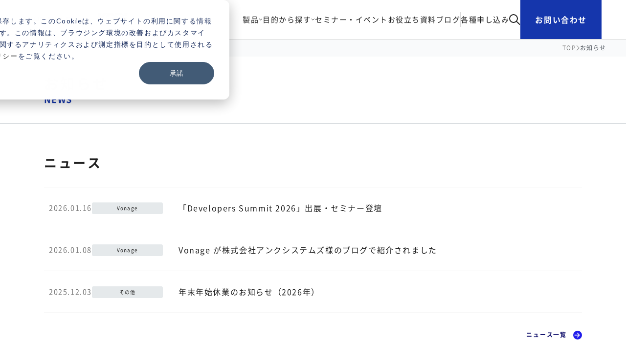

--- FILE ---
content_type: text/html; charset=UTF-8
request_url: https://kwcplus.kddi-web.com/news
body_size: 10931
content:
<!doctype html><html lang="no-js ja js"><head prefix="og: http://ogp.me/ns# fb: http://ogp.me/ns/fb# article: http://ogp.me/ns/article#">
    <meta http-equiv="X-UA-Compatible" content="IE=9;IE=10;IE=Edge,chrome=1">
<meta http-equiv="Content-Type" content="text/html; charset=utf-8">
<meta http-equiv="Cache-control" content="public">
<title>お知らせ | KWCPLUS</title>
<meta name="description" content="KWCPLUSから休業やサービスの提供、不具合、復旧、仕様、開発機能に関するスケジュール、メンテナンス実施などの情報をご案内しています。">

<!-- optionally increase loading priority of non-critical CSS -->
<link rel="shortcut icon" href="https://kwcplus.kddi-web.com/hubfs/kwcplus/common/favicon_kwcplus.png" type="image/x-icon">
<meta http-equiv="x-dns-prefetch-control" content="on">
<link rel="preconnect" href="https://www.googletagmanager.com">
<link rel="preconnect" href="https://www.google-analytics.com">
<link rel="preconnect" href="https://fonts.googleapis.com">
<link rel="preconnect" href="https://fonts.gstatic.com" crossorigin>
<link rel="preconnect" href="https://www.clarity.ms">
<link rel="preconnect" href="https://cdn2.hubspot.net">
<link rel="preconnect" href="https://js.hubspot.com">
<link rel="preconnect" href="https://js.hs-analytics.net">
<link rel="preconnect" href="https://sp-trk.com">
<link rel="preconnect" href="https://platform.linkedin.com">
<link rel="preconnect" href="https://platform.twitter.com">
<link rel="dns-prefetch" href="https://www.googletagmanager.com">
<link rel="dns-prefetch" href="https://www.google-analytics.com">
<link rel="dns-prefetch" href="https://www.clarity.ms">
<link rel="dns-prefetch" href="https://cdn2.hubspot.net">
<link rel="dns-prefetch" href="https://js.hubspot.com">
<link rel="dns-prefetch" href="https://js.hs-analytics.net">
<link rel="dns-prefetch" href="https://sp-trk.com">
<link rel="dns-prefetch" href="https://platform.linkedin.com">
<link rel="dns-prefetch" href="https://platform.twitter.com">
<link rel="preload" href="//platform.linkedin.com/in.js" as="script">
<link rel="preload" fetchpriority="high" href="https://kwcplus.kddi-web.com/hubfs/hub_generated/template_assets/1/145584932281/1768458313436/template_main.min.css" as="style">




<meta name="viewport" content="width=device-width, initial-scale=1">

    
    <meta property="og:description" content="KWCPLUSから休業やサービスの提供、不具合、復旧、仕様、開発機能に関するスケジュール、メンテナンス実施などの情報をご案内しています。">
    <meta property="og:title" content="お知らせ | KWCPLUS">
    <meta name="twitter:description" content="KWCPLUSから休業やサービスの提供、不具合、復旧、仕様、開発機能に関するスケジュール、メンテナンス実施などの情報をご案内しています。">
    <meta name="twitter:title" content="お知らせ | KWCPLUS">

    

    
    <style>
a.cta_button{-moz-box-sizing:content-box !important;-webkit-box-sizing:content-box !important;box-sizing:content-box !important;vertical-align:middle}.hs-breadcrumb-menu{list-style-type:none;margin:0px 0px 0px 0px;padding:0px 0px 0px 0px}.hs-breadcrumb-menu-item{float:left;padding:10px 0px 10px 10px}.hs-breadcrumb-menu-divider:before{content:'›';padding-left:10px}.hs-featured-image-link{border:0}.hs-featured-image{float:right;margin:0 0 20px 20px;max-width:50%}@media (max-width: 568px){.hs-featured-image{float:none;margin:0;width:100%;max-width:100%}}.hs-screen-reader-text{clip:rect(1px, 1px, 1px, 1px);height:1px;overflow:hidden;position:absolute !important;width:1px}
</style>

<link rel="stylesheet" href="https://kwcplus.kddi-web.com/hubfs/hub_generated/template_assets/1/145584932281/1768458313436/template_main.min.css">
<link rel="stylesheet" href="https://kwcplus.kddi-web.com/hubfs/hub_generated/template_assets/1/145583390489/1768543552384/template_main_add.css">

  <link rel="stylesheet" href="https://kwcplus.kddi-web.com/hubfs/hub_generated/template_assets/1/205067549247/1768435910464/template_GB_Header.min.css">    

<link rel="stylesheet" href="https://kwcplus.kddi-web.com/hubfs/hub_generated/module_assets/1/149061124423/1742974610473/module_search_header_input.min.css">
<link rel="stylesheet" href="https://kwcplus.kddi-web.com/hubfs/hub_generated/module_assets/1/145584263946/1768441634772/module_LP_Hero.min.css">

<link rel="stylesheet" href="https://kwcplus.kddi-web.com/hubfs/hub_generated/template_assets/1/205067549279/1768436109403/template_serviceNavigation.min.css">

<link rel="stylesheet" href="https://kwcplus.kddi-web.com/hubfs/hub_generated/module_assets/1/145584932394/1763055662473/module_LP_Global_FooterCTA.min.css">
    

    
<!--  Added by GoogleTagManager integration -->
<script>
var _hsp = window._hsp = window._hsp || [];
window.dataLayer = window.dataLayer || [];
function gtag(){dataLayer.push(arguments);}

var useGoogleConsentModeV2 = true;
var waitForUpdateMillis = 1000;



var hsLoadGtm = function loadGtm() {
    if(window._hsGtmLoadOnce) {
      return;
    }

    if (useGoogleConsentModeV2) {

      gtag('set','developer_id.dZTQ1Zm',true);

      gtag('consent', 'default', {
      'ad_storage': 'denied',
      'analytics_storage': 'denied',
      'ad_user_data': 'denied',
      'ad_personalization': 'denied',
      'wait_for_update': waitForUpdateMillis
      });

      _hsp.push(['useGoogleConsentModeV2'])
    }

    (function(w,d,s,l,i){w[l]=w[l]||[];w[l].push({'gtm.start':
    new Date().getTime(),event:'gtm.js'});var f=d.getElementsByTagName(s)[0],
    j=d.createElement(s),dl=l!='dataLayer'?'&l='+l:'';j.async=true;j.src=
    'https://www.googletagmanager.com/gtm.js?id='+i+dl;f.parentNode.insertBefore(j,f);
    })(window,document,'script','dataLayer','GTM-MWZ6VG8N');

    window._hsGtmLoadOnce = true;
};

_hsp.push(['addPrivacyConsentListener', function(consent){
  if(consent.allowed || (consent.categories && consent.categories.analytics)){
    hsLoadGtm();
  }
}]);

</script>

<!-- /Added by GoogleTagManager integration -->

    <link rel="canonical" href="https://kwcplus.kddi-web.com/news">

<meta name="google-site-verification" content="hYlBiqP4IF34Qy3cCmQu9S__QwlsE8RdJQDD0EgjyNg">
<meta property="og:image" content="https://kwcplus.kddi-web.com/hubfs/kwcplus/common/ogp.png">
<meta property="og:image:width" content="1200">
<meta property="og:image:height" content="630">
<meta property="og:image:alt" content="すべてのお客様に プラスの答えを | KWCPLUS">
<meta name="twitter:image" content="https://kwcplus.kddi-web.com/hubfs/kwcplus/common/ogp.png">
<meta name="twitter:image:alt" content="すべてのお客様に プラスの答えを | KWCPLUS">

<meta property="og:url" content="https://kwcplus.kddi-web.com/news">
<meta name="twitter:card" content="summary_large_image">
<meta http-equiv="content-language" content="ja">






    
  <meta name="generator" content="HubSpot"></head>
  <body class="html not-front no-sidebars type-top no-highlight LeadPlus Product-news">
<!--  Added by GoogleTagManager integration -->
<noscript><iframe src="https://www.googletagmanager.com/ns.html?id=GTM-MWZ6VG8N" height="0" width="0" style="display:none;visibility:hidden"></iframe></noscript>

<!-- /Added by GoogleTagManager integration -->

    <div class="Web-Basic Page Page-148393086837"> 
      




<header class="new-header-container">
  <div class="new-header-inner">
    <!-- Logo -->
    <a class="new-header-logo" href="/">
      <img class="new-header-logo-kwcplus" src="https://kwcplus.kddi-web.com/hs-fs/hubfs/kwcplus/common/KDDI%2BKWCPlus@2x.png?width=220&amp;height=29&amp;name=KDDI%2BKWCPlus@2x.png" width="220" height="29" alt="KWC PLUS" srcset="https://kwcplus.kddi-web.com/hs-fs/hubfs/kwcplus/common/KDDI%2BKWCPlus@2x.png?width=110&amp;height=15&amp;name=KDDI%2BKWCPlus@2x.png 110w, https://kwcplus.kddi-web.com/hs-fs/hubfs/kwcplus/common/KDDI%2BKWCPlus@2x.png?width=220&amp;height=29&amp;name=KDDI%2BKWCPlus@2x.png 220w, https://kwcplus.kddi-web.com/hs-fs/hubfs/kwcplus/common/KDDI%2BKWCPlus@2x.png?width=330&amp;height=44&amp;name=KDDI%2BKWCPlus@2x.png 330w, https://kwcplus.kddi-web.com/hs-fs/hubfs/kwcplus/common/KDDI%2BKWCPlus@2x.png?width=440&amp;height=58&amp;name=KDDI%2BKWCPlus@2x.png 440w, https://kwcplus.kddi-web.com/hs-fs/hubfs/kwcplus/common/KDDI%2BKWCPlus@2x.png?width=550&amp;height=73&amp;name=KDDI%2BKWCPlus@2x.png 550w, https://kwcplus.kddi-web.com/hs-fs/hubfs/kwcplus/common/KDDI%2BKWCPlus@2x.png?width=660&amp;height=87&amp;name=KDDI%2BKWCPlus@2x.png 660w" sizes="(max-width: 220px) 100vw, 220px">
    </a>

    <!-- Desktop Navigation -->
    <nav class="new-header-nav">
      <div class="new-header-nav-item" data-dropdown="products">
        <span>製品</span>
        <span class="new-header-nav-item-arrow">
          <svg xmlns="http://www.w3.org/2000/svg" width="10" height="6" viewbox="0 0 10 6" fill="none">
            <path d="M8.75 0.75L4.75 4.75L0.75 0.750001" stroke="#202020" stroke-width="1.5" stroke-linecap="round" stroke-linejoin="round" />
          </svg>
        </span>
      </div>

      <div class="new-header-nav-item" data-dropdown="purposes">
        <span>目的から探す</span>
        <span class="new-header-nav-item-arrow">
          <svg xmlns="http://www.w3.org/2000/svg" width="10" height="6" viewbox="0 0 10 6" fill="none">
            <path d="M8.75 0.75L4.75 4.75L0.75 0.750001" stroke="#202020" stroke-width="1.5" stroke-linecap="round" stroke-linejoin="round" />
          </svg>
        </span>
      </div>

      <a class="new-header-nav-item" href="/event">セミナー・イベント</a>
      <a class="new-header-nav-item" href="/download">お役立ち資料</a>
      <a class="new-header-nav-item" href="/blog">ブログ</a>

      <div class="new-header-divider"></div>

      <a class="new-header-nav-item" href="/application">各種申し込み</a>
      <div class="new-header-search-icon" id="new-header-search-toggle">
        <svg width="23" height="23" viewbox="0 0 23 23" fill="none" xmlns="http://www.w3.org/2000/svg">
          <circle cx="9" cy="9" r="8" stroke="#202020" stroke-width="2" />
          <path d="M22.0001 21.5L14.3848 14.1667" stroke="#202020" stroke-width="2" />
        </svg>
      </div>

      <div class="hs-web-interactive-inline" style="" data-hubspot-wrapper-cta-id="205000211312"> 
       <a href="https://cta-service-cms2.hubspot.com/web-interactives/public/v1/track/click?encryptedPayload=AVxigLKZeMHa94GCYKNH4HG8%2F0aYYHiSXckjyQEvl4UVuOlO3L6PGiCQfnQNhyA2Rm3bo3XbBuH4Mca1nVArJx2skmNG55qgk4Gt25jLhqwSlOzaZI6rauBll96CGT4Y18rVx6%2BYM%2BIB07LEi7KwVfdihZ3X5TjFOzh%2BLo54fZLibBpQ4jrvaYAbjA%3D%3D&amp;portalId=6881002" class="hs-inline-web-interactive-205000211312 new-header-cta  " data-hubspot-cta-id="205000211312"> お問い合わせ </a> 
      </div>
    </nav>

    <!-- Mobile Toggle -->
    <div class="new-header-mobile-toggle" id="new-header-mobile-toggle">
      <span class="new-header-mobile-toggle-line"></span>
      <span class="new-header-mobile-toggle-line"></span>
      <span class="new-header-mobile-toggle-line"></span>
    </div>
  </div>

  <!-- Products Dropdown -->
  <div class="new-header-dropdown" id="new-header-dropdown-products">
    <div class="new-header-dropdown-inner">
      <div class="new-header-dropdown-sidebar">
        <div class="new-header-dropdown-sidebar-item active" data-category="all">
          すべて
        </div>
        <div class="new-header-dropdown-sidebar-item" data-category="phone">
          電話
        </div>
        <div class="new-header-dropdown-sidebar-item" data-category="sms">
          SMS / メッセージング
        </div>
        <div class="new-header-dropdown-sidebar-item" data-category="auth">
          認証（2FA/MFA）
        </div>
        <div class="new-header-dropdown-sidebar-item" data-category="video">
          ビデオ通話
        </div>
        <div class="new-header-dropdown-sidebar-item" data-category="contact">
          コールセンター ・<br>コンタクトセンター構築
        </div>
        <div class="new-header-dropdown-sidebar-item" data-category="fax">
          FAX
        </div>
      </div>

      <div class="new-header-dropdown-content">
        <div class="new-header-dropdown-title">すべての製品</div>
        <div class="new-header-dropdown-grid">
          <a href="/service/vonage" class="new-header-product-card" data-categories="all">
            <div class="new-header-product-icon">
              <img src="https://22599566.fs1.hubspotusercontent-na1.net/hub/22599566/hubfs/kwcplus/common/vonage.png?width=70&amp;height=70&amp;name=vonage.png" width="70" height="70" alt="Vonage" srcset="https://22599566.fs1.hubspotusercontent-na1.net/hub/22599566/hubfs/kwcplus/common/vonage.png?width=35&amp;height=35&amp;name=vonage.png 35w, https://22599566.fs1.hubspotusercontent-na1.net/hub/22599566/hubfs/kwcplus/common/vonage.png?width=70&amp;height=70&amp;name=vonage.png 70w, https://22599566.fs1.hubspotusercontent-na1.net/hub/22599566/hubfs/kwcplus/common/vonage.png?width=105&amp;height=105&amp;name=vonage.png 105w, https://22599566.fs1.hubspotusercontent-na1.net/hub/22599566/hubfs/kwcplus/common/vonage.png?width=140&amp;height=140&amp;name=vonage.png 140w, https://22599566.fs1.hubspotusercontent-na1.net/hub/22599566/hubfs/kwcplus/common/vonage.png?width=175&amp;height=175&amp;name=vonage.png 175w, https://22599566.fs1.hubspotusercontent-na1.net/hub/22599566/hubfs/kwcplus/common/vonage.png?width=210&amp;height=210&amp;name=vonage.png 210w" sizes="(max-width: 70px) 100vw, 70px">
            </div>
            <div class="new-header-product-info">
              <div class="new-header-product-name">Vonage</div>
              <div class="new-header-product-desc">コミュニケーションAPI</div>
            </div>
          </a>

          <a href="/service/ujet" class="new-header-product-card" data-categories="all,contact">
            <div class="new-header-product-icon">
              <img src="https://22599566.fs1.hubspotusercontent-na1.net/hub/22599566/hubfs/kwcplus/common/ujet.png?width=70&amp;height=70&amp;name=ujet.png" width="70" height="70" alt="UJET" srcset="https://22599566.fs1.hubspotusercontent-na1.net/hub/22599566/hubfs/kwcplus/common/ujet.png?width=35&amp;height=35&amp;name=ujet.png 35w, https://22599566.fs1.hubspotusercontent-na1.net/hub/22599566/hubfs/kwcplus/common/ujet.png?width=70&amp;height=70&amp;name=ujet.png 70w, https://22599566.fs1.hubspotusercontent-na1.net/hub/22599566/hubfs/kwcplus/common/ujet.png?width=105&amp;height=105&amp;name=ujet.png 105w, https://22599566.fs1.hubspotusercontent-na1.net/hub/22599566/hubfs/kwcplus/common/ujet.png?width=140&amp;height=140&amp;name=ujet.png 140w, https://22599566.fs1.hubspotusercontent-na1.net/hub/22599566/hubfs/kwcplus/common/ujet.png?width=175&amp;height=175&amp;name=ujet.png 175w, https://22599566.fs1.hubspotusercontent-na1.net/hub/22599566/hubfs/kwcplus/common/ujet.png?width=210&amp;height=210&amp;name=ujet.png 210w" sizes="(max-width: 70px) 100vw, 70px">
            </div>
            <div class="new-header-product-info">
              <div class="new-header-product-name">UJET</div>
              <div class="new-header-product-desc">
                コンタクトセンターシステム
              </div>
            </div>
          </a>

          <a href="/service/miitel" class="new-header-product-card" data-categories="all,phone,contact" data-order-phone="2">
            <div class="new-header-product-icon">
              <img src="https://22599566.fs1.hubspotusercontent-na1.net/hub/22599566/hubfs/kwcplus/common/miitel.png?width=70&amp;height=70&amp;name=miitel.png" width="70" height="70" alt="MiiTel" srcset="https://22599566.fs1.hubspotusercontent-na1.net/hub/22599566/hubfs/kwcplus/common/miitel.png?width=35&amp;height=35&amp;name=miitel.png 35w, https://22599566.fs1.hubspotusercontent-na1.net/hub/22599566/hubfs/kwcplus/common/miitel.png?width=70&amp;height=70&amp;name=miitel.png 70w, https://22599566.fs1.hubspotusercontent-na1.net/hub/22599566/hubfs/kwcplus/common/miitel.png?width=105&amp;height=105&amp;name=miitel.png 105w, https://22599566.fs1.hubspotusercontent-na1.net/hub/22599566/hubfs/kwcplus/common/miitel.png?width=140&amp;height=140&amp;name=miitel.png 140w, https://22599566.fs1.hubspotusercontent-na1.net/hub/22599566/hubfs/kwcplus/common/miitel.png?width=175&amp;height=175&amp;name=miitel.png 175w, https://22599566.fs1.hubspotusercontent-na1.net/hub/22599566/hubfs/kwcplus/common/miitel.png?width=210&amp;height=210&amp;name=miitel.png 210w" sizes="(max-width: 70px) 100vw, 70px">
            </div>
            <div class="new-header-product-info">
              <div class="new-header-product-name">MiiTel</div>
              <div class="new-header-product-desc">
                クラウドIP電話＆<br>コンタクトセンターシステム
              </div>
            </div>
          </a>

          <a href="/service/cloudfax" class="new-header-product-card" data-categories="all,fax">
            <div class="new-header-product-icon">
              <img src="https://22599566.fs1.hubspotusercontent-na1.net/hub/22599566/hubfs/kwcplus/common/cloud.png?width=70&amp;height=70&amp;name=cloud.png" width="70" height="70" alt="CLOUD FAX" srcset="https://22599566.fs1.hubspotusercontent-na1.net/hub/22599566/hubfs/kwcplus/common/cloud.png?width=35&amp;height=35&amp;name=cloud.png 35w, https://22599566.fs1.hubspotusercontent-na1.net/hub/22599566/hubfs/kwcplus/common/cloud.png?width=70&amp;height=70&amp;name=cloud.png 70w, https://22599566.fs1.hubspotusercontent-na1.net/hub/22599566/hubfs/kwcplus/common/cloud.png?width=105&amp;height=105&amp;name=cloud.png 105w, https://22599566.fs1.hubspotusercontent-na1.net/hub/22599566/hubfs/kwcplus/common/cloud.png?width=140&amp;height=140&amp;name=cloud.png 140w, https://22599566.fs1.hubspotusercontent-na1.net/hub/22599566/hubfs/kwcplus/common/cloud.png?width=175&amp;height=175&amp;name=cloud.png 175w, https://22599566.fs1.hubspotusercontent-na1.net/hub/22599566/hubfs/kwcplus/common/cloud.png?width=210&amp;height=210&amp;name=cloud.png 210w" sizes="(max-width: 70px) 100vw, 70px">
            </div>
            <div class="new-header-product-info">
              <div class="new-header-product-name">CLOUD FAX</div>
              <div class="new-header-product-desc">インターネットFAX</div>
            </div>
          </a>

          <a href="/service/vcall" class="new-header-product-card" data-categories="all,phone,sms" data-order-phone="3" data-order-sms="2">
            <div class="new-header-product-icon">
              <img src="https://22599566.fs1.hubspotusercontent-na1.net/hub/22599566/hubfs/kwcplus/common/vcall.png?width=70&amp;height=70&amp;name=vcall.png" width="70" height="70" alt="V Callプラグイン for kintone" srcset="https://22599566.fs1.hubspotusercontent-na1.net/hub/22599566/hubfs/kwcplus/common/vcall.png?width=35&amp;height=35&amp;name=vcall.png 35w, https://22599566.fs1.hubspotusercontent-na1.net/hub/22599566/hubfs/kwcplus/common/vcall.png?width=70&amp;height=70&amp;name=vcall.png 70w, https://22599566.fs1.hubspotusercontent-na1.net/hub/22599566/hubfs/kwcplus/common/vcall.png?width=105&amp;height=105&amp;name=vcall.png 105w, https://22599566.fs1.hubspotusercontent-na1.net/hub/22599566/hubfs/kwcplus/common/vcall.png?width=140&amp;height=140&amp;name=vcall.png 140w, https://22599566.fs1.hubspotusercontent-na1.net/hub/22599566/hubfs/kwcplus/common/vcall.png?width=175&amp;height=175&amp;name=vcall.png 175w, https://22599566.fs1.hubspotusercontent-na1.net/hub/22599566/hubfs/kwcplus/common/vcall.png?width=210&amp;height=210&amp;name=vcall.png 210w" sizes="(max-width: 70px) 100vw, 70px">
            </div>
            <div class="new-header-product-info">
              <div class="new-header-product-name">
                V Callプラグイン<br>for kintone
              </div>
              <div class="new-header-product-tag">kintone連携</div>
              <div class="new-header-product-desc">
                kintone上から電話・SMSを<br>発信できるプラグイン
              </div>
            </div>
          </a>

          <a href="/service/v4g" class="new-header-product-card" data-categories="all,video" data-order-video="2">
            <div class="new-header-product-icon">
              <img src="https://22599566.fs1.hubspotusercontent-na1.net/hub/22599566/hubfs/kwcplus/common/v4g.png?width=70&amp;height=70&amp;name=v4g.png" width="70" height="70" alt="Video会議室 for Garoon" srcset="https://22599566.fs1.hubspotusercontent-na1.net/hub/22599566/hubfs/kwcplus/common/v4g.png?width=35&amp;height=35&amp;name=v4g.png 35w, https://22599566.fs1.hubspotusercontent-na1.net/hub/22599566/hubfs/kwcplus/common/v4g.png?width=70&amp;height=70&amp;name=v4g.png 70w, https://22599566.fs1.hubspotusercontent-na1.net/hub/22599566/hubfs/kwcplus/common/v4g.png?width=105&amp;height=105&amp;name=v4g.png 105w, https://22599566.fs1.hubspotusercontent-na1.net/hub/22599566/hubfs/kwcplus/common/v4g.png?width=140&amp;height=140&amp;name=v4g.png 140w, https://22599566.fs1.hubspotusercontent-na1.net/hub/22599566/hubfs/kwcplus/common/v4g.png?width=175&amp;height=175&amp;name=v4g.png 175w, https://22599566.fs1.hubspotusercontent-na1.net/hub/22599566/hubfs/kwcplus/common/v4g.png?width=210&amp;height=210&amp;name=v4g.png 210w" sizes="(max-width: 70px) 100vw, 70px">
            </div>
            <div class="new-header-product-info">
              <div class="new-header-product-name">
                Video会議室<br>for Garoon
              </div>
              <div class="new-header-product-tag">Garoon連携</div>
              <div class="new-header-product-desc">
                Garoonにビデオ会議機能を<br>追加できるプラグイン
              </div>
            </div>
          </a>

          <a href="/service/vonage/detail/voice-api" class="new-header-product-card" data-categories="phone" data-order-phone="1">
            <div class="new-header-product-icon">
              <img src="https://22599566.fs1.hubspotusercontent-na1.net/hub/22599566/hubfs/kwcplus/common/vonage.png?width=70&amp;height=70&amp;name=vonage.png" width="70" height="70" alt="Vonage Voice API" srcset="https://22599566.fs1.hubspotusercontent-na1.net/hub/22599566/hubfs/kwcplus/common/vonage.png?width=35&amp;height=35&amp;name=vonage.png 35w, https://22599566.fs1.hubspotusercontent-na1.net/hub/22599566/hubfs/kwcplus/common/vonage.png?width=70&amp;height=70&amp;name=vonage.png 70w, https://22599566.fs1.hubspotusercontent-na1.net/hub/22599566/hubfs/kwcplus/common/vonage.png?width=105&amp;height=105&amp;name=vonage.png 105w, https://22599566.fs1.hubspotusercontent-na1.net/hub/22599566/hubfs/kwcplus/common/vonage.png?width=140&amp;height=140&amp;name=vonage.png 140w, https://22599566.fs1.hubspotusercontent-na1.net/hub/22599566/hubfs/kwcplus/common/vonage.png?width=175&amp;height=175&amp;name=vonage.png 175w, https://22599566.fs1.hubspotusercontent-na1.net/hub/22599566/hubfs/kwcplus/common/vonage.png?width=210&amp;height=210&amp;name=vonage.png 210w" sizes="(max-width: 70px) 100vw, 70px">
            </div>
            <div class="new-header-product-info">
              <div class="new-header-product-name">Vonage Voice API</div>
              <div class="new-header-product-desc">
                音声チャネル・機能の追加
              </div>
            </div>
          </a>

          <a href="/service/vonage/detail/sms-api" class="new-header-product-card" data-categories="sms" data-order-sms="1">
            <div class="new-header-product-icon">
              <img src="https://22599566.fs1.hubspotusercontent-na1.net/hub/22599566/hubfs/kwcplus/common/vonage.png?width=70&amp;height=70&amp;name=vonage.png" width="70" height="70" alt="Vonage SMS / Messages API" srcset="https://22599566.fs1.hubspotusercontent-na1.net/hub/22599566/hubfs/kwcplus/common/vonage.png?width=35&amp;height=35&amp;name=vonage.png 35w, https://22599566.fs1.hubspotusercontent-na1.net/hub/22599566/hubfs/kwcplus/common/vonage.png?width=70&amp;height=70&amp;name=vonage.png 70w, https://22599566.fs1.hubspotusercontent-na1.net/hub/22599566/hubfs/kwcplus/common/vonage.png?width=105&amp;height=105&amp;name=vonage.png 105w, https://22599566.fs1.hubspotusercontent-na1.net/hub/22599566/hubfs/kwcplus/common/vonage.png?width=140&amp;height=140&amp;name=vonage.png 140w, https://22599566.fs1.hubspotusercontent-na1.net/hub/22599566/hubfs/kwcplus/common/vonage.png?width=175&amp;height=175&amp;name=vonage.png 175w, https://22599566.fs1.hubspotusercontent-na1.net/hub/22599566/hubfs/kwcplus/common/vonage.png?width=210&amp;height=210&amp;name=vonage.png 210w" sizes="(max-width: 70px) 100vw, 70px">
            </div>
            <div class="new-header-product-info">
              <div class="new-header-product-name">
                Vonage<br>
                SMS / Messages API
              </div>
              <div class="new-header-product-desc">
                SMS / メッセージチャネル・<br>機能の追加
              </div>
            </div>
          </a>

          <a href="/service/vonage/detail/verify-api" class="new-header-product-card" data-categories="auth">
            <div class="new-header-product-icon">
              <img src="https://22599566.fs1.hubspotusercontent-na1.net/hub/22599566/hubfs/kwcplus/common/vonage.png?width=70&amp;height=70&amp;name=vonage.png" width="70" height="70" alt="Vonage Verify" srcset="https://22599566.fs1.hubspotusercontent-na1.net/hub/22599566/hubfs/kwcplus/common/vonage.png?width=35&amp;height=35&amp;name=vonage.png 35w, https://22599566.fs1.hubspotusercontent-na1.net/hub/22599566/hubfs/kwcplus/common/vonage.png?width=70&amp;height=70&amp;name=vonage.png 70w, https://22599566.fs1.hubspotusercontent-na1.net/hub/22599566/hubfs/kwcplus/common/vonage.png?width=105&amp;height=105&amp;name=vonage.png 105w, https://22599566.fs1.hubspotusercontent-na1.net/hub/22599566/hubfs/kwcplus/common/vonage.png?width=140&amp;height=140&amp;name=vonage.png 140w, https://22599566.fs1.hubspotusercontent-na1.net/hub/22599566/hubfs/kwcplus/common/vonage.png?width=175&amp;height=175&amp;name=vonage.png 175w, https://22599566.fs1.hubspotusercontent-na1.net/hub/22599566/hubfs/kwcplus/common/vonage.png?width=210&amp;height=210&amp;name=vonage.png 210w" sizes="(max-width: 70px) 100vw, 70px">
            </div>
            <div class="new-header-product-info">
              <div class="new-header-product-name">Vonage Verify</div>
              <div class="new-header-product-desc">認証機能の追加</div>
            </div>
          </a>

          <a href="/service/vonage/detail/video-api" class="new-header-product-card" data-categories="video" data-order-video="1">
            <div class="new-header-product-icon">
              <img src="https://22599566.fs1.hubspotusercontent-na1.net/hub/22599566/hubfs/kwcplus/common/vonage.png?width=70&amp;height=70&amp;name=vonage.png" width="70" height="70" alt="Vonage Video" srcset="https://22599566.fs1.hubspotusercontent-na1.net/hub/22599566/hubfs/kwcplus/common/vonage.png?width=35&amp;height=35&amp;name=vonage.png 35w, https://22599566.fs1.hubspotusercontent-na1.net/hub/22599566/hubfs/kwcplus/common/vonage.png?width=70&amp;height=70&amp;name=vonage.png 70w, https://22599566.fs1.hubspotusercontent-na1.net/hub/22599566/hubfs/kwcplus/common/vonage.png?width=105&amp;height=105&amp;name=vonage.png 105w, https://22599566.fs1.hubspotusercontent-na1.net/hub/22599566/hubfs/kwcplus/common/vonage.png?width=140&amp;height=140&amp;name=vonage.png 140w, https://22599566.fs1.hubspotusercontent-na1.net/hub/22599566/hubfs/kwcplus/common/vonage.png?width=175&amp;height=175&amp;name=vonage.png 175w, https://22599566.fs1.hubspotusercontent-na1.net/hub/22599566/hubfs/kwcplus/common/vonage.png?width=210&amp;height=210&amp;name=vonage.png 210w" sizes="(max-width: 70px) 100vw, 70px">
            </div>
            <div class="new-header-product-info">
              <div class="new-header-product-name">Vonage Video</div>
              <div class="new-header-product-desc">
                ビデオチャネル・機能の追加
              </div>
            </div>
          </a>
        </div>
        <a class="new-header-dropdown-link" href="/service"><span>製品の一覧</span>
          <i>
            <svg width="7" height="11" viewbox="0 0 7 11" fill="none" xmlns="http://www.w3.org/2000/svg">
              <path fill-rule="evenodd" clip-rule="evenodd" d="M0.23964 10.4142C-0.07988 10.1175 -0.07988 9.63646 0.23964 9.33976L4.57019 5.31854L0.239639 1.29731C-0.0798804 1.00062 -0.0798805 0.519574 0.239639 0.222878C0.559159 -0.0738192 1.0772 -0.0738192 1.39672 0.222878L6.30581 4.78132C6.62533 5.07802 6.62533 5.55906 6.30581 5.85575L1.39672 10.4142C1.0772 10.7109 0.55916 10.7109 0.23964 10.4142Z" fill="#1536AC" />
            </svg>
          </i>
        </a>
      </div>

      <div class="new-header-close-btn" data-close="products">
        <svg width="36" height="36" viewbox="0 0 36 36" fill="none" xmlns="http://www.w3.org/2000/svg">
          <circle cx="17.975" cy="17.975" r="17.975" fill="#EFF3FF" />
          <path d="M10.9849 11.9076L24.9654 25.8761" stroke="#1536AC" stroke-width="2" />
          <path d="M24.9653 11.9076L10.9847 25.8761" stroke="#1536AC" stroke-width="2" />
        </svg>
      </div>
    </div>
  </div>

  <!-- Purposes Dropdown -->
  <div class="new-header-dropdown" id="new-header-dropdown-purposes">
    <div class="new-header-dropdown-inner">
      <div class="new-header-dropdown-sidebar">
        <div class="new-header-dropdown-sidebar-item active" data-category="all">
          すべて
        </div>
        <div class="new-header-dropdown-sidebar-item" data-category="phone">
          電話
        </div>
        <div class="new-header-dropdown-sidebar-item" data-category="sms">
          SMS / メッセージング
        </div>
        <div class="new-header-dropdown-sidebar-item" data-category="auth">
          認証（2FA/MFA）
        </div>
        <div class="new-header-dropdown-sidebar-item" data-category="video">
          ビデオ通話
        </div>
        <div class="new-header-dropdown-sidebar-item" data-category="contact">
          コールセンター ・<br>コンタクトセンター構築
        </div>
        <div class="new-header-dropdown-sidebar-item" data-category="fax">
          FAX
        </div>
      </div>

      <div class="new-header-dropdown-content">
        <div class="new-header-dropdown-title">すべての目的から探す</div>
        <div class="new-header-dropdown-purpose-grid">
          <a href="/purpose/phone-transfer" class="new-header-purpose-item" data-categories="all,phone">電話転送/匿名通話/効果測定</a>
          <a href="/purpose/multi_factor-authentication" class="new-header-purpose-item" data-categories="all,auth">多要素認証</a>
          <a href="/purpose/ivr" class="new-header-purpose-item" data-categories="all,phone">自動音声応答（対話型IVR）</a>
          <a href="/purpose/videochat" class="new-header-purpose-item" data-categories="all,video">ビデオチャット</a>
          <a href="/purpose/auto-call" class="new-header-purpose-item" data-categories="all,phone">自動電話発信/通知</a>
          <a href="/purpose/ai-contactcenter" class="new-header-purpose-item" data-categories="all,contact">次世代AIコンタクトセンター</a>
          <a href="/purpose/phone-cloud" class="new-header-purpose-item" data-categories="all,phone">電話のクラウド化</a>
          <a href="/purpose/fax-cloud" class="new-header-purpose-item" data-categories="all,fax">FAXのクラウド化</a>
          <a href="/purpose/sms" class="new-header-purpose-item" data-categories="all,sms">自動メッセージ通知（SMS)</a>
        </div>
        <a class="new-header-dropdown-link" href="/purpose"><span>目的から探すの一覧</span>
          <i>
            <svg width="7" height="11" viewbox="0 0 7 11" fill="none" xmlns="http://www.w3.org/2000/svg">
              <path fill-rule="evenodd" clip-rule="evenodd" d="M0.23964 10.4142C-0.07988 10.1175 -0.07988 9.63646 0.23964 9.33976L4.57019 5.31854L0.239639 1.29731C-0.0798804 1.00062 -0.0798805 0.519574 0.239639 0.222878C0.559159 -0.0738192 1.0772 -0.0738192 1.39672 0.222878L6.30581 4.78132C6.62533 5.07802 6.62533 5.55906 6.30581 5.85575L1.39672 10.4142C1.0772 10.7109 0.55916 10.7109 0.23964 10.4142Z" fill="#1536AC"></path>
            </svg>
          </i>
        </a>
      </div>

      <div class="new-header-close-btn" data-close="purposes">
        <svg width="36" height="36" viewbox="0 0 36 36" fill="none" xmlns="http://www.w3.org/2000/svg">
          <circle cx="17.975" cy="17.975" r="17.975" fill="#EFF3FF" />
          <path d="M10.9849 11.9076L24.9654 25.8761" stroke="#1536AC" stroke-width="2" />
          <path d="M24.9653 11.9076L10.9847 25.8761" stroke="#1536AC" stroke-width="2" />
        </svg>
      </div>
    </div>
  </div>

  <!-- Search Overlay -->
  <div class="new-header-search-overlay" id="new-header-search-overlay">
    <div class="new-header-search-overlay-inner">
      <div class="new-header-search-overlay-field">
        <div id="hs_cos_wrapper_module_17020220409652" class="hs_cos_wrapper hs_cos_wrapper_widget hs_cos_wrapper_type_module" style="" data-hs-cos-general-type="widget" data-hs-cos-type="module">

<div class="hs-search-field"> 
    <div class="hs-search-field__bar"> 
      <form action="/search">
        
        <input type="text" class="hs-search-field__input" name="term" autocomplete="off" aria-label="Search" placeholder="キーワードを検索してください">
        
        
          <input type="hidden" name="type" value="SITE_PAGE">
          <input type="hidden" name="type" value="LANDING_PAGE">
        
        
          <input type="hidden" name="type" value="BLOG_POST">
          <input type="hidden" name="type" value="LISTING_PAGE">
        
        
        
        <!--<input type="hidden" name="property" value="title">
        <input type="hidden" name="property" value="description">-->
        <input type="hidden" name="limit" value="10">
        <input type="hidden" name="offset" value="0">

        
      </form>
    </div>
    <ul class="hs-search-field__suggestions"></ul>
</div></div>
      </div>
      <div class="new-header-search-overlay-icon">
        <svg width="23" height="23" viewbox="0 0 23 23" fill="none" xmlns="http://www.w3.org/2000/svg">
          <circle cx="9" cy="9" r="8" stroke="#202020" stroke-width="2" />
          <path d="M22.0001 21.5L14.3848 14.1667" stroke="#202020" stroke-width="2" />
        </svg>
      </div>
    </div>
  </div>

  <!-- Mobile Menu -->
  <div class="new-header-mobile-menu" id="new-header-mobile-menu">
    <nav>
      <div class="new-header-mobile-nav-item">
        <div class="new-header-mobile-nav-link" data-mobile-toggle="products">
          <span>製品</span>
          <span class="new-header-mobile-nav-arrow"></span>
        </div>
        <div class="new-header-mobile-submenu" id="new-header-mobile-submenu-products">
          <div class="new-header-mobile-submenu-item">
            <a href="/service/vonage" class="new-header-mobile-submenu-link">Vonage</a>
          </div>
          <div class="new-header-mobile-submenu-item">
            <a href="/service/ujet" class="new-header-mobile-submenu-link">UJET</a>
          </div>
          <div class="new-header-mobile-submenu-item">
            <a href="/service/miitel" class="new-header-mobile-submenu-link">MiiTel</a>
          </div>
          <div class="new-header-mobile-submenu-item">
            <a href="/service/cloudfax" class="new-header-mobile-submenu-link">CLOUD FAX</a>
          </div>
          <div class="new-header-mobile-submenu-item">
            <a href="/service/vcall" class="new-header-mobile-submenu-link">V Callプラグイン for kintone</a>
          </div>
          <div class="new-header-mobile-submenu-item">
            <a href="/service/v4g" class="new-header-mobile-submenu-link">Video会議室 for Garoon</a>
          </div>
          <div class="new-header-mobile-submenu-item">
            <a href="/service/" class="new-header-mobile-submenu-link">製品の一覧</a>
          </div>
        </div>
      </div>

      <div class="new-header-mobile-nav-item">
        <div class="new-header-mobile-nav-link" data-mobile-toggle="purposes">
          <span>目的から探す</span>
          <span class="new-header-mobile-nav-arrow"></span>
        </div>
        <div class="new-header-mobile-submenu" id="new-header-mobile-submenu-purposes">
          <div class="new-header-mobile-submenu-item">
            <a href="/purpose/phone-transfer" class="new-header-mobile-submenu-link">電話転送/匿名通話/効果測定</a>
          </div>
          <div class="new-header-mobile-submenu-item">
            <a href="/purpose/multi_factor-authentication" class="new-header-mobile-submenu-link">多要素認証</a>
          </div>
          <div class="new-header-mobile-submenu-item">
            <a href="/purpose/ivr" class="new-header-mobile-submenu-link">自動音声応答（対話型IVR）</a>
          </div>
          <div class="new-header-mobile-submenu-item">
            <a href="/purpose/videochat" class="new-header-mobile-submenu-link">ビデオチャット</a>
          </div>
          <div class="new-header-mobile-submenu-item">
            <a href="/purpose/auto-call" class="new-header-mobile-submenu-link">自動電話発信/通知</a>
          </div>
          <div class="new-header-mobile-submenu-item">
            <a href="/purpose/ai-contactcenter" class="new-header-mobile-submenu-link">次世代AIコンタクトセンター</a>
          </div>
          <div class="new-header-mobile-submenu-item">
            <a href="/purpose/phone-cloud" class="new-header-mobile-submenu-link">電話のクラウド化</a>
          </div>
          <div class="new-header-mobile-submenu-item">
            <a href="/purpose/fax-cloud" class="new-header-mobile-submenu-link">FAXのクラウド化</a>
          </div>
          <div class="new-header-mobile-submenu-item">
            <a href="/purpose/sms" class="new-header-mobile-submenu-link">自動メッセージ通知（SMS)</a>
          </div>
          <div class="new-header-mobile-submenu-item">
            <a href="/purpose/" class="new-header-mobile-submenu-link">目的から探すの一覧</a>
          </div>
        </div>
      </div>

      <div class="new-header-mobile-nav-item no-submenu">
        <a href="/event" class="new-header-mobile-nav-link">セミナー・イベント</a>
      </div>

      <div class="new-header-mobile-nav-item no-submenu">
        <a href="/download" class="new-header-mobile-nav-link">お役立ち資料</a>
      </div>

      <div class="new-header-mobile-nav-item no-submenu">
        <a href="/blog" class="new-header-mobile-nav-link">ブログ</a>
      </div>

      <div class="new-header-mobile-nav-item no-submenu">
        <a href="/application" class="new-header-mobile-nav-link">各種申し込み</a>
      </div>
    </nav>

    <div class="new-header-mobile-search">
      <div class="new-header-mobile-search-icon">
        <svg width="23" height="22" viewbox="0 0 23 22" fill="none" xmlns="http://www.w3.org/2000/svg">
          <circle cx="9" cy="9" r="8" stroke="#202020" stroke-width="2" />
          <path d="M22.0001 21.5L14.3848 14.1667" stroke="#202020" stroke-width="2" />
        </svg>
      </div>
      <div class="new-header-mobile-search-field">
        <div id="hs_cos_wrapper_module_17020220409652" class="hs_cos_wrapper hs_cos_wrapper_widget hs_cos_wrapper_type_module" style="" data-hs-cos-general-type="widget" data-hs-cos-type="module">

<div class="hs-search-field"> 
    <div class="hs-search-field__bar"> 
      <form action="/search">
        
        <input type="text" class="hs-search-field__input" name="term" autocomplete="off" aria-label="Search" placeholder="キーワードを入力してください">
        
        
          <input type="hidden" name="type" value="SITE_PAGE">
          <input type="hidden" name="type" value="LANDING_PAGE">
        
        
          <input type="hidden" name="type" value="BLOG_POST">
          <input type="hidden" name="type" value="LISTING_PAGE">
        
        
        
        <!--<input type="hidden" name="property" value="title">
        <input type="hidden" name="property" value="description">-->
        <input type="hidden" name="limit" value="10">
        <input type="hidden" name="offset" value="0">

        
      </form>
    </div>
    <ul class="hs-search-field__suggestions"></ul>
</div></div>
      </div>
    </div>

    <div class="new-header-mobile-cta-group">
      <div class="hs-web-interactive-inline " style="" data-hubspot-wrapper-cta-id="205000211312"> 
       <a href="https://cta-service-cms2.hubspot.com/web-interactives/public/v1/track/click?encryptedPayload=AVxigLKvnMwOlm%2FkxhcFuF7W5PUdzAW3QQlqbxxHschw1fYk05xKSy0z3Ts3xUMkDBJSWC7TC%2FpnFcAZQ9XklzIjKwje6J8HQ%2FQLSQ7zPPp%2Fg662LWa5SjRp%2F%2FpS80QP8cukuHAH4bSCniYNG%2FjW4IoqeeEHyHQlwXM4jGpq9JfV2kGg%2BwDCsZxJZQ%3D%3D&amp;portalId=6881002" class="hs-inline-web-interactive-205000211312 new-header-cta   " data-hubspot-cta-id="205000211312"> お問い合わせ </a> 
      </div>
    </div>
  </div>
</header>


      <main class="Body none">
        
<div id="HeroContent">
<span id="hs_cos_wrapper_Hero_Content" class="hs_cos_wrapper hs_cos_wrapper_widget_container hs_cos_wrapper_type_widget_container" style="" data-hs-cos-general-type="widget_container" data-hs-cos-type="widget_container"><div id="hs_cos_wrapper_widget_148292450089" class="hs_cos_wrapper hs_cos_wrapper_widget hs_cos_wrapper_type_module" style="" data-hs-cos-general-type="widget" data-hs-cos-type="module">








<div class="LP-Custom-Module LP-Hero LP-Hero-breadcumb LP-Hero-default">
  <div class="Hero Hero-2 Hero--default  u-bgColor--2D7EA3 has-bg">
       
    <div class="">
      
        <div class="service-nav-breadcrumb">
          <div class="service-nav-breadcrumb__inner">
            <div class="hs-breadcrumb-menu-wrapper" id="hs_menu_wrapper_widget_148292450089_breadcrumb_nav" role="navigation" data-sitemap-name="【kwcplus】【202601】パンくずメニュー" data-menu-id="204992090627">
 <ul class="hs-breadcrumb-menu">
  <li class="hs-breadcrumb-menu-item first-crumb"><a href="https://kwcplus.kddi-web.com" class="hs-breadcrumb-label">TOP</a><span class="hs-breadcrumb-menu-divider"></span></li>
  <li class="hs-breadcrumb-menu-item last-crumb"><span class="hs-breadcrumb-label">お知らせ</span></li>
 </ul>
</div>
          </div>
        </div>
      
      <div class="service-nav-page-header">
        <div class="service-nav-page-header__inner">
          
            <h1 class="Hero-title service-nav-page-header__title">お知らせ</h1>
          
          
            <p class="service-nav-page-header__subtitle" style="color: #1536AC;">NEWS</p>
          
          
          
                       
        </div>     
      </div>           
    </div>
  </div><!-- End .Hero -->
</div></div></span>
</div>


<div id="MainContent" class="Body-sections">
<span id="hs_cos_wrapper_Main_Content" class="hs_cos_wrapper hs_cos_wrapper_widget_container hs_cos_wrapper_type_widget_container" style="" data-hs-cos-general-type="widget_container" data-hs-cos-type="widget_container"><div id="hs_cos_wrapper_widget_1741760068581" class="hs_cos_wrapper hs_cos_wrapper_widget hs_cos_wrapper_type_module" style="" data-hs-cos-general-type="widget" data-hs-cos-type="module">

<div class="LP-Custom-Module LP-Recent-News LP-Recent-NewslList Section RelatedNewsSection u-textColor--000000 u-bgColor--FFFFFF">
  <div class="Wrap--narrow">
    
    <header class="Section-header mgbottom-30">
      <h2 class="news-ttl">ニュース</h2>
    </header>
    
    <div class="RecentNews-content m-RecentNews-content" data-tabs>
      
      <div class="tab_purpose_body_content is-active" data-tab-content id="tab1">
        
        <dl class="list">
          
          
          
          
          <a class="list-item" href="https://kwcplus.kddi-web.com/notice/developers-summit-2026">
            <dt>
              <p class="date">
                2026.01.16
              </p>
              <ul class="Tag-list">
                
                <li class="Tag-list-item vonage">
                  <span>Vonage</span>
                </li>
                
              </ul>
            </dt>
            <dd>
              「Developers Summit 2026」出展・セミナー登壇
            </dd>
          </a>
          
          
          
          
          <a class="list-item" href="https://kwcplus.kddi-web.com/notice/ankh-systems202601">
            <dt>
              <p class="date">
                2026.01.08
              </p>
              <ul class="Tag-list">
                
                <li class="Tag-list-item vonage">
                  <span>Vonage</span>
                </li>
                
              </ul>
            </dt>
            <dd>
              Vonage が株式会社アンクシステムズ様のブログで紹介されました
            </dd>
          </a>
          
          
          
          
          <a class="list-item" href="https://kwcplus.kddi-web.com/notice/year-end-and-new-year-holidays2026">
            <dt>
              <p class="date">
                2025.12.03
              </p>
              <ul class="Tag-list">
                
                <li class="Tag-list-item その他">
                  <span>その他</span>
                </li>
                
              </ul>
            </dt>
            <dd>
              年末年始休業のお知らせ（2026年）
            </dd>
          </a>
          
        </dl>
      </div>
      
      
      <div class="u-alignRight mgtop-30">
        <a class="Txt-button" href="https://kwcplus.kddi-web.com/notice">
          ニュース一覧
        </a>
      </div>
      

    </div>
    <!-- End .RecentNews-content -->
  </div>
  <!-- End .Wrap -->
</div>
<!-- End .Section --></div>
<div id="hs_cos_wrapper_widget_1741760096833" class="hs_cos_wrapper hs_cos_wrapper_widget hs_cos_wrapper_type_module" style="" data-hs-cos-general-type="widget" data-hs-cos-type="module">

<div class="LP-Custom-Module LP-Recent-News LP-Recent-NewslList Section RelatedNewsSection u-textColor--000000 u-bgColor--F5F5F5">
  <div class="Wrap--narrow">
    
    <header class="Section-header mgbottom-30">
      <h2 class="news-ttl">セミナー・イベント</h2>
    </header>
    
    <div class="RecentNews-content m-RecentNews-content" data-tabs>
      
      <div class="tab_purpose_body_content is-active" data-tab-content id="tab1">
        
        <dl class="list">
          
          
          
          
          
          
          <a class="list-item" href="https://fmsolution.supportas.co.jp/seminar/20260212" target="_blank">
            <dt>
              <p class="date">
                2026.01.16
              </p>
              <ul class="Tag-list">
                
                <li class="Tag-list-item vonage">
                  <span>Vonage</span>
                </li>
                
              </ul>
            </dt>
            <dd>
              Claris FileMakerで仕事が変わる！「シゴトのヒントになる話 2.12 」
            </dd>
          </a>
          
          
          
          
          
          
          <a class="list-item" href="https://fmsolution.supportas.co.jp/seminar/20260115" target="_blank">
            <dt>
              <p class="date">
                2026.01.15
              </p>
              <ul class="Tag-list">
                
                <li class="Tag-list-item vonage">
                  <span>Vonage</span>
                </li>
                
              </ul>
            </dt>
            <dd>
              Claris FileMakerで仕事が変わる！「シゴトのヒントになる話 1.15」
            </dd>
          </a>
          
          
          
          
          
          
          <a class="list-item" href="https://protopedia.net/event/vonage_contest2025" target="_blank">
            <dt>
              <p class="date">
                2026.01.15
              </p>
              <ul class="Tag-list">
                
                <li class="Tag-list-item vonage">
                  <span>Vonage</span>
                </li>
                
              </ul>
            </dt>
            <dd>
              Vonageミニコンテスト2025
            </dd>
          </a>
          
        </dl>
      </div>
      
      
      <div class="u-alignRight mgtop-30">
        <a class="Txt-button" href="https://kwcplus.kddi-web.com/event">
          セミナー・イベント一覧
        </a>
      </div>
      

    </div>
    <!-- End .RecentNews-content -->
  </div>
  <!-- End .Wrap -->
</div>
<!-- End .Section --></div>
<div id="hs_cos_wrapper_widget_1741760123083" class="hs_cos_wrapper hs_cos_wrapper_widget hs_cos_wrapper_type_module" style="" data-hs-cos-general-type="widget" data-hs-cos-type="module">

<div class="LP-Custom-Module LP-Recent-News LP-Recent-NewslList Section RelatedNewsSection u-textColor--000000 u-bgColor--FFFFFF">
  <div class="Wrap--narrow">
    
    <header class="Section-header mgbottom-30">
      <h2 class="news-ttl">障害情報</h2>
    </header>
    
    <div class="RecentNews-content m-RecentNews-content" data-tabs>
      
      <div class="tab_purpose_body_content is-active" data-tab-content id="tab1">
        
        <dl class="list">
          
          
          
          
          <a class="list-item" href="https://kwcplus.kddi-web.com/incident/report-2025-10-21">
            <dt>
              <p class="date">
                2025.10.21
              </p>
              <ul class="Tag-list">
                
                <li class="Tag-list-item vonage">
                  <span>Vonage</span>
                </li>
                
              </ul>
            </dt>
            <dd>
              Vonage サービスの障害について（2025/10/21：復旧済み）
            </dd>
          </a>
          
          
          
          
          <a class="list-item" href="https://kwcplus.kddi-web.com/incident/report-2025-10-01">
            <dt>
              <p class="date">
                2025.10.01
              </p>
              <ul class="Tag-list">
                
                <li class="Tag-list-item v-callプラグイン-for-kintone">
                  <span>V Callプラグイン for kintone</span>
                </li>
                
              </ul>
            </dt>
            <dd>
              V Callプラグイン for kintone の障害について（2025/10/02：復旧済み）
            </dd>
          </a>
          
          
          
          
          <a class="list-item" href="https://kwcplus.kddi-web.com/incident/report-2025-09-04">
            <dt>
              <p class="date">
                2025.09.04
              </p>
              <ul class="Tag-list">
                
                <li class="Tag-list-item v-callプラグイン-for-kintone">
                  <span>V Callプラグイン for kintone</span>
                </li>
                
                <li class="Tag-list-item vonage">
                  <span>Vonage</span>
                </li>
                
              </ul>
            </dt>
            <dd>
              Vonageサービスの一部機能における残高表示の不具合につきまして
            </dd>
          </a>
          
        </dl>
      </div>
      
      
      <div class="u-alignRight mgtop-30">
        <a class="Txt-button" href="https://kwcplus.kddi-web.com/incident">
          障害情報一覧
        </a>
      </div>
      

    </div>
    <!-- End .RecentNews-content -->
  </div>
  <!-- End .Wrap -->
</div>
<!-- End .Section --></div></span>


  
  
    
    
  

</div>
        
          <div id="hs_cos_wrapper_GlobalFooterCTA" class="hs_cos_wrapper hs_cos_wrapper_widget hs_cos_wrapper_type_module" style="" data-hs-cos-general-type="widget" data-hs-cos-type="module">













<div class="LP-Custom-Module LP-Cta-Section Section LargeCtaSection u-textColor--FFFFFF u-padding--medium has-ctaBelow ">
  <div class="Wrap">
    <header class="Section-header">
      <p class="Section-copy">Contact me,<br class="ShowOn--ipad">your KWCPLUS</p>    
      <p class="Section-title">コミュニケーションに関するお悩みを<br class="responsive-sp">まずはお気軽にご相談ください</p>    
    </header>
    <div class="Row" style="display: flex; justify-content: space-evenly;">
    <div class="Section-cta left">
       
        <span id="hs_cos_wrapper_GlobalFooterCTA_" class="hs_cos_wrapper hs_cos_wrapper_widget hs_cos_wrapper_type_cta" style="" data-hs-cos-general-type="widget" data-hs-cos-type="cta"><div class="hs-web-interactive-inline" style="" data-hubspot-wrapper-cta-id="172995734799"> 
 <a href="/hs/cta/wi/c?encryptedPayload=AVxigLJbKwcCi68QkX7IG3YyfZZqxENE6n0zrBzjsJ9M8q5fmQLq1xdnZCfhoEnXV2XOZxCXhOGLWAuZgKxcsQ1r4QtrnH47i8aIPVkFv%2FNHCgkc1HxzmXJlfZavGhxuU2iWwqUiCO7gT9vMRihs2QcTbzTYoJXiYFKIWs4KUhkJDFQWdTlYEbANwpQ%3D&amp;portalId=6881002" class="hs-inline-web-interactive-172995734799 Button--reverse  " data-hubspot-cta-id="172995734799"> 資料請求 </a> 
</div></span>
      
    </div>
    <div class="Section-cta right" style="margin: 0;">
       
        <span id="hs_cos_wrapper_GlobalFooterCTA_" class="hs_cos_wrapper hs_cos_wrapper_widget hs_cos_wrapper_type_cta" style="" data-hs-cos-general-type="widget" data-hs-cos-type="cta"><div class="hs-web-interactive-inline" style="" data-hubspot-wrapper-cta-id="155196393739"> 
 <a href="https://cta-service-cms2.hubspot.com/web-interactives/public/v1/track/click?encryptedPayload=AVxigLJTsCyOWWdUXJI6Opa5grQ3EFeHj5AjfTrKVOlsDcsEVk2OQnJfZ0jxGz8aqLYbuU%2FzOzhhcCMQinCtkzhZ2Wo%2B%2FGOFGFNLA5tX7TIftUqerZ2ZRQfOsxO8GLafPQI3ENe%2FilvmNXs9VVPJiABTOVQdeu10ObqFctIVUNRq4mzLMVMg8sXNotGKhi%2F9F3hb&amp;portalId=6881002" class="hs-inline-web-interactive-155196393739 Button--reverse  " data-hubspot-cta-id="155196393739"> お問い合わせ </a> 
</div></span>
      
    </div>
    </div>
  </div>
  <!-- End .Wrap -->
  <div class="LargeCtaSection-bg LargeCtaSection-bg2"></div>
</div></div>
        
        
      </main>
      <span id="hs_cos_wrapper_Footer_Content" class="hs_cos_wrapper hs_cos_wrapper_widget_container hs_cos_wrapper_type_widget_container" style="" data-hs-cos-general-type="widget_container" data-hs-cos-type="widget_container"></span>
      
<footer class="Footer" data-domain="kwcplus.kddi-web.com">
  <div class="Wrap">
    <div class="Footer-navWrap mgtop-0 mgbottom-0">
      <div class="Footer-nav-item info">
        <p class="h5 title lazy"><a href="/"><img loading="lazy" src="https://kwcplus.kddi-web.com/hubfs/kwcplus/common/logo_kwcplus_white.svg" width="268" height="26" alt="KWC PLUS"></a></p>
        <div class="Footer-nav mgbottom-0 mgtop-0">
          <ul class="utility-menu full">
            <li class="first leaf"><a href="/terms-of-service" role="menuitem">利用規約</a></li>
            <li class="leaf"><a href="https://www.kddi-webcommunications.co.jp/" role="menuitem" target="_blank">運営会社</a></li>
            <li class="leaf"><a href="https://www.kddi-webcommunications.co.jp/privacy/" role="menuitem" target="_blank">プライバシーポリシー</a></li>
            <li class="leaf"><a href="https://www.kddi-webcommunications.co.jp/security/" role="menuitem" target="_blank">情報セキュリティ基本方針</a></li>
            <li class="large leaf"><a href="/mykwcplus" role="menuitem">My KWCPLUSについて</a>
              <ul>
                <li><a href="https://my.kwcplus.jp/signin" role="menuitem" target="_blank">My KWCPLUSログイン</a></li>
              </ul>
            </li>
            
          </ul>
          <div class="u-Flex">
            <div><a href="https://www.facebook.com/kwcplus" target="_blank"><img src="https://kwcplus.kddi-web.com/hubfs/kwcplus/common/facebook_icon.png" alt="Facebook"></a></div>
            <div><a href="https://www.youtube.com/@KWCPLUSofficial" target="_blank"><img src="https://kwcplus.kddi-web.com/hubfs/kwcplus/common/youtube_icon.png" alt="YouTube"></a></div>
          </div>
        </div>
      </div>
      <div class="Footer-nav-item nav">
        <div class="Footer-nav mgtop-0">
          <ul class="menu full">
            <li class="first leaf"><a href="/about">KWCPLUSについて</a>
            </li><li class="leaf"><a href="/service" role="menuitem">サービス</a>
              <ul>
                <li><a href="/service/vonage">Vonage</a></li>
                <li><a href="/service/ujet">UJET</a></li>
                <li><a href="/service/miitel">MiiTel</a></li>
                <li><a href="/service/cloudfax">CLOUD FAX</a></li>
                <li><a href="/service/vcall">V Callプラグイン for kintone</a></li>
                <li><a href="/service/v4g">Video会議室 for Garoon</a></li>
                <li class="mgtop-30"><a href="/number-portability">番号ポータビリティ</a></li>
                <li><a href="/dedicated-line">専用回線</a></li>
              </ul>
            </li>
          </ul>
        </div>
        <!-- End .Footer-nav -->
        <div class="Footer-nav mgtop-0">
          <ul class="menu full">
            <li class="first leaf"><a href="/purpose">目的から探す</a>
              <ul>
                <li><a href="/purpose/multi_factor-authentication">多要素認証</a></li>
                <li><a href="/purpose/sms">自動メッセージ通知（SMS）</a></li>
                <li><a href="/purpose/phone-transfer">電話転送/匿名通話/効果測定</a></li>
                <li><a href="/purpose/ivr">自動音声応答（対話型IVR）</a></li>
                <li><a href="/purpose/auto-call">自動電話発信、通知</a></li>
                <li><a href="/purpose/videochat">ビデオチャット</a></li>
                <li><a href="/purpose/phone-cloud">電話のクラウド化</a></li>
                <li><a href="/purpose/fax-cloud">FAXのクラウド化</a></li>
                <li><a href="/purpose/ai-contactcenter">次世代AIコンタクトセンター</a></li>
              </ul>
            </li>
          </ul>
        </div>
        <div class="Footer-nav mgtop-0">
          <ul class="menu full">
            <li class="leaf"><a href="/case" role="menuitem">導入事例</a></li>
            <li class="leaf"><a href="/blog" role="menuitem">ブログ</a></li>
            <li class="leaf"><a href="/glossary" role="menuitem">用語集</a></li>
            <li class="leaf"><a href="/news" role="menuitem">お知らせ</a></li>
            <li class="leaf"><a href="/download" role="menuitem">資料請求</a></li>
            <li class="first leaf"><a href="/application">各種申し込み</a></li>
            <li class="leaf"><a href="https://support.kwcplus.jp/hc/ja" role="menuitem" target="_blank">サポートサイト（FAQ）</a></li>
            <li class="leaf"><a href="/contact" role="menuitem">お問い合わせ</a></li>
          </ul>
        </div>
      </div>
    </div>
  </div>
  <div class="Footer-copyright">
    <div class="Wrap">
        <p>© 2026 KDDI WEB COMMUNICATIONS INC.</p>
    </div>
    <!-- .Copyright -->
  </div>
  <!-- .Wrap -->
</footer>
<p id="pagetop"><a href="#wrapper"><i class="fa fa-angle-up"></i></a></p>


<link rel="stylesheet" href="//maxcdn.bootstrapcdn.com/font-awesome/4.7.0/css/font-awesome.min.css" media="print" onload="this.media='all'">
<link rel="stylesheet" href="//cdnjs.cloudflare.com/ajax/libs/magnific-popup.js/1.1.0/magnific-popup.min.css" media="print" onload="this.media='all'">


    </div>
    <script src="https://kwcplus.kddi-web.com/hubfs/hub_generated/template_assets/1/163812723223/1742878498986/template_jquery-3.7.1.min.js"></script>
    
<!-- HubSpot performance collection script -->
<script defer src="/hs/hsstatic/content-cwv-embed/static-1.1293/embed.js"></script>
<script>
var hsVars = hsVars || {}; hsVars['language'] = 'ja';
</script>

<script src="/hs/hsstatic/cos-i18n/static-1.53/bundles/project.js"></script>
<script src="https://kwcplus.kddi-web.com/hubfs/hub_generated/module_assets/1/149061124423/1742974610473/module_search_header_input.min.js"></script>
<script src="https://kwcplus.kddi-web.com/hubfs/hub_generated/template_assets/1/205067609991/1768435940482/template_GB_Header.min.js"></script>

  

<script src="/hs/hsstatic/keyboard-accessible-menu-flyouts/static-1.17/bundles/project.js"></script>
<!-- Start of Web Interactives Embed Code -->
<script defer src="https://js.hubspot.com/web-interactives-embed.js" type="text/javascript" id="hubspot-web-interactives-loader" data-loader="hs-previewer" data-hsjs-portal="6881002" data-hsjs-env="prod" data-hsjs-hublet="na1"></script>
<!-- End of Web Interactives Embed Code -->
<script src="https://kwcplus.kddi-web.com/hubfs/hub_generated/template_assets/1/164948707437/1742878499735/template_jquery.magnific-popup.min.js"></script>
<script src="https://kwcplus.kddi-web.com/hubfs/hub_generated/template_assets/1/145584932367/1742878501755/template_main.min.js"></script>

<!-- Start of HubSpot Analytics Code -->
<script type="text/javascript">
var _hsq = _hsq || [];
_hsq.push(["setContentType", "standard-page"]);
_hsq.push(["setCanonicalUrl", "https:\/\/kwcplus.kddi-web.com\/news"]);
_hsq.push(["setPageId", "148393086837"]);
_hsq.push(["setContentMetadata", {
    "contentPageId": 148393086837,
    "legacyPageId": "148393086837",
    "contentFolderId": null,
    "contentGroupId": null,
    "abTestId": null,
    "languageVariantId": 148393086837,
    "languageCode": "ja",
    
    
}]);
</script>

<script type="text/javascript" id="hs-script-loader" async defer src="/hs/scriptloader/6881002.js"></script>
<!-- End of HubSpot Analytics Code -->


<script type="text/javascript">
var hsVars = {
    render_id: "fa914596-35c3-4fdf-9feb-b6f41fbefb87",
    ticks: 1768556030273,
    page_id: 148393086837,
    
    content_group_id: 0,
    portal_id: 6881002,
    app_hs_base_url: "https://app.hubspot.com",
    cp_hs_base_url: "https://cp.hubspot.com",
    language: "ja",
    analytics_page_type: "standard-page",
    scp_content_type: "",
    
    analytics_page_id: "148393086837",
    category_id: 1,
    folder_id: 0,
    is_hubspot_user: false
}
</script>


<script defer src="/hs/hsstatic/HubspotToolsMenu/static-1.432/js/index.js"></script>




    
  
</body></html>

--- FILE ---
content_type: text/css
request_url: https://kwcplus.kddi-web.com/hubfs/hub_generated/template_assets/1/145583390489/1768543552384/template_main_add.css
body_size: 315688
content:
:root {
  /*  colors  */
  --white: #FFFFFF; 
  --black: #202020;
  --blue: #0e0d6a;
  --link-blue: #201CEB;
  --vonage: #7940A3;
  --ujet: #109fff;
  --ujet-navy: #000843;
  --miitel: #209CFF;
  --vcall: #DF5B43;
  --v4g: #3065af;
  --line-api: #06C755;
}


.LP-Recent-News dl.list dd a:hover {
  text-decoration: none;
}
.LP-Recent-News .tag.internet-advertising {
  background: #e51373;
  color: #fff;
  font-size: 13px;
  padding: 0 8px 2px 8px;
  margin-right: 8px;
}
.LP-Recent-News .tag.inbound-marketing {
  background: #1974d2;
  color: #fff;
  font-size: 13px;
  padding: 0 8px 2px 8px;
  margin-right: 8px;
}
.Blog-List .post-news dl.list dd .tag.internet-advertising {
  background: #E51373; 
}

@media (max-width:959px) {
  .Page.LP-Basic .LP-Download .Resource-aside {
    max-width: inherit;
    width: 100%
  }
}

@media (max-width:819px) {
  .Page.LP-Basic .LP-Download .Resource-aside {
    width: 100%;
    max-width: inherit
  }
}

@media (max-width:959px) {
  .Page.LP-Basic .LP-Download .Resource-aside .Resource-form {
    padding: 30px 20px
  }
}

.Page .LP-Hero .Hero--small.smallest .Hero-title:not(.has-kicker) {
  margin-top: 30px
}

.Page .LP-Hero.LP-Hero-default {
  background-position: center;
  background-size: cover;
  z-index: 20
}

.Page .LP-Hero.LP-Hero-default .Hero--home.bg-2 {
  background: 0;
  text-align: center
}

@media (max-width:639px) {
  .Page .LP-Hero.LP-Hero-default .Hero--home.bg-2 .Wrap {
    padding-bottom: 0
  }
}

.Page .LP-Hero.LP-Hero-default .Hero--home.bg-2 .Hero-image.has-shadow img {
  box-shadow: -4px 4px 6px 0 rgba(0, 0, 0, .2)
}

@media (min-width:640px) {
  .Page .LP-Hero.LP-Hero-default .Hero--home.bg-2 .Hero-image {
    top: 50px
  }
}

@media (max-width:959px) {
  .Page .LP-Hero.LP-Hero-default .Hero--home.bg-2 .Hero-image {
    display: none
  }
}

.Page .LP-Hero.LP-Hero-default .Hero--home.bg-2 .Hero-info {
  width: 45%;
  float: left;
  position: relative;
  top: 70px
}

@media (max-width:1199px) {
  .Page .LP-Hero.LP-Hero-default .Hero--home.bg-2 .Hero-info {
    width: calc(50% + 60px)
  }
}

@media (max-width:959px) {
  .Page .LP-Hero.LP-Hero-default .Hero--home.bg-2 .Hero-info {
    width: 100%;
    float: none;
    top: 60px
  }
}

@media (max-width:639px) {
  .Page .LP-Hero.LP-Hero-default .Hero--home.bg-2 .Hero-info {
    position: static;
    top: inherit
  }
}

.Page .LP-Hero.LP-Hero-default .Hero--home.bg-2 .Hero-info .Hero-title {
  color: #fff;
  max-width: inherit
}

.Page .LP-Hero.LP-Hero-default .Hero--home.bg-2 .Hero-info .Hero-title:before {
  display: none
}

.Page .LP-Hero.LP-Hero-default .Hero--home.bg-2 .Hero-info .Hero-logo .img-center {
  margin: 0;
  transform: translateX(-50%);
  position: relative;
  left: 50%
}

.Page .LP-Hero.LP-Hero-default .Hero--home.bg-2 .Hero-info .Hero-subtitle {
  width: 100%;
  max-width: 100%;
  color: #fff
}

.Page .LP-Hero.has-topmenu .Hero--overlay {
  background-position: top center
}

.Page .LP-Hero.has-topmenu .Hero--overlay .Hero-title:not(.has-kicker) {
  padding-top: 0
}

.Page.Blog-Basic .Hero--small.smallest {
  background-position: center;
  height: auto
}

.Page .LP-EDIT-Hero .u-Flex {
  justify-content: center;
  align-items: center;
  gap: 20px;
}
.Page .LP-EDIT-Hero .flex-item + .hero-image {
  max-width: 48%;
}
.Page .LP-EDIT-Hero .flex-item {
  flex: 1;
  display: flex;
  flex-direction: column;
  gap: 60px;
}
.Page .LP-EDIT-Hero h1 {
  font-size: 20px;
  line-height: 1.6;
  margin-bottom: 0;
}
.Page .LP-EDIT-Hero figure {
  margin: 0;
}

@media (max-width:819px) {
  .Page.Blog-Basic .Hero--small.smallest.has-topnav {
    margin-top: -125px!important;
    padding-top: 90px;
    padding-bottom: 40px
  }
  .Page .LP-EDIT-Hero .u-Flex {
    flex-direction: column;
  }
  .Page .LP-EDIT-Hero .flex-item {
    gap: 20px;
  }
  .Page .LP-EDIT-Hero figure {
    max-width: 200px;
    margin: auto;
  }
  .Page .LP-EDIT-Hero .flex-item + .hero-image {
    max-width: 80%;
  }
}

@media (min-width:960px) {
  .Page.Blog-Basic .Hero--small.smallest {
    min-height: 300px
  }
}

.Page.Blog-Basic .Hero--small.smallest .Wrap--narrow {
  max-width: 1240px
}

.Page.Blog-Basic .Hero--small.smallest .Hero-subtitle.time {
  margin-top: 8px;
  font-size: 15px
}
@media (max-width:959px) {
  .Blog-Basic #BreadCrumb.BlogBreadCrumb ul.breadcrumb {
    border-bottom: 0
  }
}

.Blog-Basic .LP-Form.LP-Form-inpage.overlay .form_inbound {
  background-color: #2c3e50
}

.Blog-Basic .LP-Form.LP-Form-inpage.overlay .form_inbound h3.form-title {
  border-bottom: 0;
  margin-bottom: 20px
}

.Blog-Basic .LP-Form.LP-Form-inpage.overlay .form_inbound ul.hs-error-msgs {
  padding-left: 0;
  list-style-type: none
}

.Blog-Basic .LP-Form.LP-Form-inpage.overlay .form_inbound ul.hs-error-msgs li {
  padding-left: 0
}

.Blog-Basic .LP-Form.LP-Form-inpage.overlay .form_inbound ul.hs-error-msgs li:before {
  display: none
}

@media (max-width:960px) {
  .Blog-Basic .LP-Form.LP-Form-inpage.overlay {
    padding: 0
  }
  .Blog-Basic .LP-Form.LP-Form-inpage.overlay .form_inbound {
    padding: 30px 30px
  }
}

@media (max-width:479px) {
  .Blog-Basic .LP-Form.LP-Form-inpage.overlay .form_inbound {
    padding: 30px 15px
  }
}

@media (max-width:413px) {
  .Blog-Basic .LP-Form.LP-Form-inpage.overlay .form_inbound .actions .hs-button.primary {
    font-size: 11px;
    padding-left: 10px;
    padding-right: 10px
  }
}

.Blog-Basic .LP-Flex .Wrap {
  margin: 0!important;
  width: 100%;
  padding: 0
}

.Blog-Basic .LP-Flex .Section-title {
  background: #75abe4;
  padding: 10px 20px;
  font-weight: 500;
  color: #fff;
  max-width: none
}

.Blog-Basic .LP-Flex .Section-header {
  margin-bottom: 0
}

.Blog-Basic .LP-Flex .Section-body {
  background: #f7f7f7;
  padding: 30px 20px
}

.Blog-Basic .LP-Flex .Post--title {
  font-size: 14px;
  line-height: 20px;
  font-weight: 300
}

.Blog-Basic .LP-Flex .Post--body {
  display: -ms-flexbox;
  display: flex;
  -ms-flex-wrap: wrap;
  flex-wrap: wrap;
  transition: opacity .3s
}

.Blog-Basic .LP-Flex .Post--body:hover {
  opacity: .7
}

.Blog-Basic .LP-Flex .Post--content {
  width: 55%
}

.Blog-Basic .LP-Flex .Post--image {
  width: 45%
}

.Blog-Basic .LP-Flex .Post--image figure {
  margin: 0 20px;
  max-width: 195px;
  max-height: 100px;
  overflow: hidden;
  margin-left: 0
}

.Blog-Basic .LP-ListResources .Column-item {
  margin: 0 10px
}

.Blog-Basic .LP-ListResources .Column-item a {
  transition: opacity .3s;
  display: block
}

.Blog-Basic .LP-ListResources .Column-item a:hover {
  opacity: .7
}

.Blog-Basic .LP-ListResources .ColumnContentSection-title {
  font-size: 15px;
  font-weight: 500;
  line-height: 20px;
  margin-top: 15px
}

@media (max-width:639px) {
  .Blog-Basic .LP-ListResources .ColumnContentSection-thumb {
    max-width: 200px
  }
  .Blog-Basic .LP-ListResources .Column-item:nth-child(n+2) {
    margin-top: 30px
  }
  .Blog-Basic .LP-ListResources .Column-item a {
    text-align: center
  }
}

.Blog-Basic .LP-ListResources .Section-header {
  margin-bottom: 0
}

.Blog-Basic .LP-ListResources .Section-content {
  background: #f7f7f7;
  margin-top: 0;
  padding-top: 40px;
  padding-bottom: 40px
}

.Blog-Basic .LP-ListResources .Section-cta {
  margin-top: 0;
  clear: both;
  padding-top: 30px;
  background: #f7f7f7;
  text-align: right
}

.Blog-Basic .LP-ListResources .Section-cta a {
  background: #474747;
  transition: opacity .3s;
  border-radius: 0
}

.Blog-Basic .LP-ListResources .Section-cta a:after {
  content: "\f0a9";
  font-family: FontAwesome;
  font-style: normal!important;
  padding-left: 10px;
  font-size: 15px
}

.Blog-Basic .LP-ListResources .Section-cta a:hover {
  opacity: .7
}

.Blog-Basic .ts-fab-wrapper .ts-fab-list {
  overflow: hidden;
  margin: 0!important;
  padding: 0!important
}

.Blog-Basic .ts-fab-wrapper .ts-fab-list li {
  display: -ms-inline-flexbox;
  display: inline-flex;
  padding: 2px 15px;
  background-color: #e9e9e9;
  border: 1px solid #e9e9e9;
  border-bottom: none!important;
  text-decoration: none;
  font-size: 13px;
  color: #333;
  font-weight: 700;
  box-sizing: content-box;
  -ms-flex-align: center;
  align-items: center
}

.Blog-Basic .ts-fab-wrapper .ts-fab-list li .fa {
  margin-right: 7px;
  font-size: 18px
}

.Blog-Basic .ts-fab-wrapper .ts-fab-tab {
  padding: 20px;
  border: 1px solid #dedede;
  background: #f7f7f7;
  min-height: 80px;
  overflow: hidden;
  display: -ms-flexbox;
  display: flex;
  -ms-flex-wrap: wrap;
  flex-wrap: wrap
}

.Blog-Basic .ts-fab-wrapper .ts-fab-tab .ts-fab-avatar {
  width: 100px;
  text-align: center
}

.Blog-Basic .ts-fab-wrapper .ts-fab-tab .ts-fab-avatar>a {
  display: inline-block;
  padding: 25px 0
}

.Blog-Basic .ts-fab-wrapper .ts-fab-tab .ts-fab-text {
  width: calc(100% - 120px);
  margin-left: 20px;
  line-height: 1.5
}

.Blog-Basic .ts-fab-wrapper .ts-fab-tab .ts-fab-text .ts-fab-header {
  margin-bottom: 10px
}

.Blog-Basic .ts-fab-wrapper .ts-fab-tab .ts-fab-text .ts-fab-content {
  font-size: 16px
}

.Blog-Basic .ts-fab-wrapper .ts-fab-tab .ts-fab-social-links {
  margin-top: 5px;
  text-align: center
}

.Blog-Basic .ts-fab-wrapper .ts-fab-tab .ts-fab-social-links a {
  display: inline-block;
  margin: 0 1px;
  opacity: .7;
  transition: opacity .3s
}

.Blog-Basic .ts-fab-wrapper .ts-fab-tab .ts-fab-social-links a:hover {
  opacity: 1
}

@media (max-width:479px) {
  .Blog-Basic .ts-fab-wrapper .ts-fab-tab .ts-fab-avatar {
    width: 100%
  }
  .Blog-Basic .ts-fab-wrapper .ts-fab-tab .ts-fab-text {
    width: 100%;
    margin-left: 0;
    margin-top: 25px
  }
}

.Blog-Basic .post-footer-list ul {
  padding-left: 0
}

.Blog-Basic .post-footer-list ul li {
  display: inline-block;
  list-style: none;
  font-size: 14px
}

.Blog-Basic .post-footer-list ul li .fa {
  color: #1974d2;
  margin-right: 5px
}

@media (max-width: 819px) {
  .LP-Custom-Module .calculate-wrap, .LP-Custom-Module .Section-cta {
    text-align: center;
  }
}

@media (min-width: 1200px) {
  .Column-full .Wrap {
    max-width: 100%;
    width: 100%;
  }
  .Column-full.right .Section-wrap {
    float: right;
  }
  .Column-full.left .Section-wrap {
    float: left;
  }
}
.Column-full .Section-wrap {
  max-width: 580px;
  margin-top: 70px !important;
}
.Column-full .Section-content ul li {
  margin-bottom: 20px;
}
.LP-TwoColumn.u-bgColor--273A42.ContentWithImageSection .Section-content p {
  color: white;
}

/*---------------------------------
Glossary
--------------------------------*/
.glossary .category-link {
  margin-bottom: 40px;
  padding: 40px;
  background-color: #f5f5f5;
  border-radius: 8px;
}
.glossary-list-title {
  font-size: 20px;
  font-weight: 700;
}
.glossary .category-link .list {
  padding-left: 0;
  list-style: none;
  column-gap: 20px;
  display: flex;
  flex-wrap: wrap;
  gap: 10px;
}
.glossary .category-link .list li {
  width: calc(25% - 10px);
}
.glossary .category-link .list li a {
  align-items: center;
  background-color: #fff;
  border: 1px solid #0e0d6a;
  border-radius: 43px;
  color: #0e0d6a;
  display: flex;
  font-size: .875rem;
  height: 50px;
  justify-content: center;
  line-height: 150%;
  position: relative;
  transition: all .3s;
  width: 100%;
}
.glossary .category-link .list li a:hover {
  opacity: 1;
  background-color: #0e0d6a;
  color: #fff
}

.glossary .category .title {
  background: #f8f8f8;
  margin-bottom: 20px;
  padding: 8px 20px;
  line-height: 1;
}

.glossary .category .title span {
  font-size: 1.375rem;
  font-weight: 700;
  line-height: 1.45
}

.glossary .category .content {
  gap: 10px 60px;
  display: flex;
  flex-wrap: wrap;
  margin: 0 50px 30px;
  padding-left: 0;
}

.glossary .category .content li {
  padding-left: 20px;
  list-style: none;
  border-radius: 50%;
  line-height: 1.6;
  position: relative;
  width: calc(50% - 30px);
  word-break: break-all;
}

.glossary .category .content li:before {
  background: #fff;
  border: 2px solid #201ceb;
  border-radius: 50%;
  box-sizing: border-box;
  content: "";
  display: inline-block;
  width: 10px;
  height: 10px;
  margin-right: 10px;
  position: absolute;
  top: 8px;
  left: 0;
}

.glossary .category .content li a {
  transition: opacity .3s;
  color: #202020;
}

.glossary .category .content li a:hover {
  opacity: .6
}

/* glossary side */
.glossary .Blog-Sidebar-glossary #word-btn {
  background-color: #ededed;
  border-bottom: 1px solid #c9ced1;
  border-top: 1px solid #c9ced1;
  cursor: pointer;
  display: none;
  padding: 15px;
  position: relative
}

.glossary .Blog-Sidebar-glossary #word-btn:after {
  background-image: url("data:image/svg+xml;charset=utf-8,%3Csvg xmlns='http://www.w3.org/2000/svg' width='30' height='30' fill='none'%3E%3Ccircle cx='15' cy='15' r='15' fill='%23fff'/%3E%3Cpath stroke='%231B224C' d='M10 14.955h10M15.047 10v10'/%3E%3C/svg%3E");
  background-position: 50%;
  background-repeat: no-repeat;
  background-size: contain;
  content: "";
  display: inline-block;
  height: 30px;
  position: absolute;
  right: 15px;
  top: 12px;
  width: 30px
}

.glossary .Blog-Sidebar-glossary #word-btn.selected:after {
  background-image: url("data:image/svg+xml;charset=utf-8,%3Csvg xmlns='http://www.w3.org/2000/svg' width='30' height='30' fill='none'%3E%3Ccircle cx='15' cy='15' r='15' fill='%23fff'/%3E%3Cpath stroke='%231B224C' d='M10 14.955h10'/%3E%3C/svg%3E")
}

.glossary .Blog-Sidebar-glossary #word-btn p {
  font-size: 1rem;
  font-weight: 700;
  line-height: 1.4
}

.glossary .post {
  margin: 0;
  padding: 0;
  border-bottom: 1px solid #c9ced1;
  position: relative;
}

.glossary .post a,
.glossary .post .post-title {
  display: block;
  padding: 15px 15.5px;
  position: relative;
}

.glossary .Blog-Sidebar-glossary .post a {
  color: #202020
}

.glossary .post a .title h4,
.glossary .post .list-item h5,
.glossary .post .post-title h4 {
  cursor: pointer;
  font-size: 14px;
  display: inline;
  position: relative;
  color: #202020
}

.glossary .post .list-item h5 {
  font-weight: 400;
  padding-left: 10px;
}

.glossary .post .post-list {
  margin: 0;
  padding: 0;
  list-style: none;
  display: none;
}

.glossary .post .post-list .list-item {
  position: relative;
  border-top: 1px solid #c9ced1;
}

.glossary .post .post-list .list-item a:hover {
  background-color: #efefef;
}

.glossary .post a .readmore-btn {
  align-items: center;
  display: flex;
  width: 18px;
  height: 18px;
  justify-content: center;
  left: calc(100% - 48px);
  margin-left: auto;
  position: absolute;
  top: 50%;
  transform: translateY(-50%);
  -webkit-transform: translateY(-50%);
  -ms-transform: translateY(-50%);
  background-color: #201ceb;
  border-radius: 50%;
}

.glossary .post a .readmore-btn span.readmore-btn-inner {
  background: url([data-uri]) no-repeat 50% / contain;
  content: "";
  height: 12px;
  position: absolute;
  right: 3px;
  top: calc(50% - 6px);
  width: 12px;
}
.glossary .post a:hover .readmore-btn span.readmore-btn-inner {
  animation: arrow-line .4s cubic-bezier(0.785, 0.135, 0.15, 0.86) 1 normal
}

@media (max-width: 819px) {
  .glossary .category-link {
    padding: 20px 15px;
  }
  .glossary .category-link .list li {
    width: calc(33.333% - 10px);
  }
  .glossary .category .content {
    margin: 0 10px 30px;
    flex-direction: column;
  }
  .glossary .category .content li {
    width: 100%;
  }
}

/* plus-button */
.plus-button {
  border: none;
  height: 30px;
  background-color: transparent;
  width: 30px;
  position: absolute;
  top: 50%;
  right: 5%;
  transform: translateY(-50%);
  -webkit-transform: translateY(-50%);
  -ms-transform: translateY(-50%);
}

.plus-button::before,
.plus-button::after {
  background-color: #202020;
  content: "";
  height: 1px;
  left: calc(50% - 7.5px);
  position: absolute;
  top: calc(50% - 1.5px);
  transition: .3s;
  width: 15px;
}

.plus-button::after{
  transform: rotate(90deg);
}

.is_active .plus-button::after {
  transform: rotate(0deg);
}

/*---------------------------------
Blog-Sidebar-ranking
----------------------------------*/
.glossary .ranking-post a {
  display: flex;
  align-items: center;
}
.glossary .ranking-post a .ranking {
  margin-right: 15px;
  font-family: Oswald;
  font-size: 1.25rem;
  letter-spacing: 0;
  color: #202020;
}
.glossary .ranking-post:nth-child(1) a .ranking {
  color: #dcc446;
}
.glossary .ranking-post:nth-child(2) a .ranking {
  color: #9ba2a6;
}
.glossary .ranking-post:nth-child(3) a .ranking {
  color: #b17c79;
}
.glossary .ranking-post a .title {
  flex: 1;
}
.glossary .ranking-post a .title h4 {
  font-weight: 400;
}

/*===== SERVICE BOX =====*/
#related_service {
  margin-top: 15px; 
  background: #f6f6f6;
  padding: 15px 20px 20px 20px;
  margin: 60px 0px 30px 0px;
  display: inline-block;
  background-color: #ffffff;
  height: 100%;
  color: #00132B;
  box-shadow: rgba(16, 16, 114, 0.30) 0 3px 10px;
  transition: all 0.3s;
}

#related_service .sub-title {
  border-bottom: 1px solid #ddd;
  padding-bottom: 15px;
}

#related_service .box-title a,
#related_service .box-title a:hover {
  text-decoration: none;
}

#related_service .box-des {
  font-size: 15px;
  line-height: 22px;
  margin-bottom: 15px;
}
@media (max-width: 819px) {
  #related_service {
    margin-bottom: 0px; 
  }
  #related_service .Col-img.Column--mediumSmall-12 {
    padding-bottom: 10px;
  }
}
/*===== END SERVICE BOX =====*/
/************************************/
/*********** News Title *************/
/************************************/
.case-success {
  background-color: #f7f7f7;
  border: 1px solid #ddd;
  padding: 15px 30px;
}
.case-success p {
  font-weight: bold;
  margin-bottom: 10px;
}
.case-success ul {
  margin-top: 10px;
}


#related_resource ul {
  list-style: none;
  padding-left: 0px;
  margin-bottom: 20px;
}
#related_resource ul li{
  position: relative;  
  padding-left: 20px;
  font-size: 15px;
}
#related_resource .list .item a:after{
  font-family: "fontawesome";
  content: '\f054';
  left: 0.6em;
  font-size: 12px;
  color: #1977b5;
  position: absolute;
  top: 2px;
}
#Blog-Page #related_post ul li a:after {
  color: #1977b5 !important;
}
/************************************/
/********** Blog Middle CTA *********/
/************************************/
.Blog-Detail .cta-middle {
  margin-top: 0px;
  margin-bottom: 0px;
  margin: 0px 0px 30px;
  width: calc(100%);
}

.Blog-Detail .cta-middle .Column--6 {
  padding: 0;
}

.Blog-Detail .cta-middle .Column--6 .hs-cta-wrapper {
  display: block;
  padding: 10px;
  background-color: #f6f6f6;
}

.Blog-Detail .cta-middle .Column--6:first-child .hs-cta-wrapper {
  margin-right: 5px;  
}

.Blog-Detail .cta-middle .Column--6:last-child .hs-cta-wrapper {
  margin-left: 5px;  
}

@media (min-width: 960px){
  .Blog-Detail .cta-middle .Column--6:first-child {
    text-align: left;

  }
  .Blog-Detail .cta-middle .Column--6:last-child {
    text-align: right;
  }
}
@media (max-width: 959px){
  .Blog-Detail .cta-middle .Column--6:first-child {
    margin-bottom: 15px;
  }
  .Blog-Detail .cta-middle .Column--6:first-child .hs-cta-wrapper {
    margin-right: 0;
  }
  .Blog-Detail .cta-middle .Column--6:last-child .hs-cta-wrapper {
    margin-left: 0;
  }
  .Blog-Detail .cta-middle .Column--6 {
    text-align: center;
  }
}

#Blog-Page #related_post ul {
  list-style: none;
  padding-left: 0px;
  margin-bottom: 20px;
}

#Blog-Page #related_post ul li {
  position: relative;  
  padding-left: 20px;
  font-size: 15px;
}

#Blog-Page .post-footer-list ul {
  padding-left: 0px;
  margin-top: 20px;
}

#Blog-Page .post-footer-list ul li {
  display: inline-block;
  list-style: none;
  font-size: 14px;
  padding-left: 10px;
}

#Blog-Page .post-footer-list ul li:before {
  display: none; 
}

.pagination-blog .pagination-item a {
  /*white-space: nowrap;*/
  text-overflow: ellipsis;
  overflow: hidden;  
}
.hs_recaptcha .grecaptcha-badge {
  margin-left: auto;
  margin-right: auto;
}
#visitor-chart {
  max-width: 100% !important;
}
.LP-Flex .border img {
  border: 8px solid #ccc;
}

#svc_simulation .svc_inner #svc_price .box .sum {
  padding: 20px 10px;
}
#svc_simulation .svc_inner #svc_price .box .price-default {
  text-decoration: line-through;
  font-size: 1rem;
  font-weight: 100;
}
#svc_simulation .svc_inner #svc_price .box .price-discount {
  color: #1974d2;
  margin-left: 10px;
  font-size: 1.2rem;
}

*:focus {
  outline: none;
}

.quantity {
  position: relative;
  height: 42px;
}

.quantity input {
  height: 42px !important;
  line-height: 1.65;
  float: left;
  display: block;
  margin: 0;
  padding-right: 10px;
  border: 0;
  box-shadow: 0 0 0 1px rgb(0 0 0 / 8%);
  font-size: 1rem;
  border-radius: 4px;
  text-align: center;
}

.quantity input:focus {
  outline: 0;
}

.quantity[aria-disabled='true'] button.quantity-down {
  cursor: not-allowed;
  color: #ccc;
}

.quantity-nav {
  float: left;
  position: relative;
  height: 42px;
}

.quantity-button {
  position: relative;
  cursor: pointer;
  border: none;
  border-left: 1px solid rgba(0, 0, 0, 0.08);
  width: 25px;
  text-align: center;
  color: #333;
  font-size: 13px;
  font-family: "FontAwesome" !important;
  line-height: 1.5;
  padding: 0;
  background: #eaf0f6;
  -webkit-transform: translateX(-100%);
  transform: translateX(-100%);
  -webkit-user-select: none;
  -moz-user-select: none;
  -ms-user-select: none;
  -o-user-select: none;
  user-select: none;
  color: #0085ce;
  font-weight: 600;
}

.quantity-button:active {
  background: #EAEAEA;
}

.quantity-button.quantity-up {
  position: absolute;
  height: 50%;
  top: 0;
  border-bottom: 1px solid rgba(0, 0, 0, 0.08);
  border-radius: 0 4px 0 0;
  line-height: 1.6
}

.quantity-button.quantity-down {
  position: absolute;
  bottom: 0;
  height: 50%;
  border-radius: 0 0 4px 0;
}
.calculator-wrapper.price-v2 .price-page#svc_simulation .svc_inner #svc_intro .tab_box .inner_main_area p + p.quantity {
  display: flex;
  justify-content: center;
}
#svc_simulation .svc_inner #svc_intro .tab_box .inner_main_area .ima_block .ttl_sub,
#svc_simulation.price-page .svc_inner #svc_intro .tab_box .inner_main_area .ima_block .flex_two {
  margin-bottom: 0;
}
#svc_simulation.price-page .svc_inner #svc_intro .tab_box .inner_main_area .ima_block .flex_two .fright {
  width: 110px;
}
.calculator-wrapper.price-v2 #svc_simulation.price-page .svc_inner #svc_intro .tab_menu .ul_tab_menu>li.link .radio-price .note,
.calculator-wrapper.price-v2 #tab_menu_wrapper .tab_menu_outer>li.link .radio-price .note {
  line-height: 1.7;
  margin-top: 5px;
}
#svc_simulation .svc_inner #svc_intro .tab_box .inner_main_area .ima_block .ttl_sub::before {
  left: 0px;
  top: 22%;
}
#svc_intro .tab_menu .ul_tab_menu>li.link .radio-price .note + .note {
  margin-top: 0 !important;
}
#svc_intro .tab_menu .ul_tab_menu>li.link .radio-price .discount {
  color: #FF9900 !important;
}
#svc_price .mes {
  color: #7c98b6;
  background-color: #e5f5f8;
  font-size: 14px;
  align-items: center;
  padding: 7px 20px;
  text-align: left;
  border: 1px solid #ccc;
  border-top: 0;
  line-height: 1.7;
}
.cms_hub .calculator-wrapper.price-v2 #svc_simulation.price-page .svc_inner #svc_intro .tab_menu .ul_tab_menu > li.link .radio-price .sc-value:before {
  content: "\00A5";
}
@media only screen and (max-width: 971px) { 
  .cms_hub .calculator-wrapper.price-v2 #svc_simulation.price-page .svc_inner #svc_intro .tab_menu .ul_tab_menu > li.link .radio-price .sc-value:before {
    content: "\00A5";
  }
}
.cms_hub .calculator-wrapper.price-v2 #tab_menu_wrapper .tab_menu_outer > li.link .radio-price .sc-value:before {
  content: "\00A5";
}

.calculator-wrapper.price-v2 #svc_simulation.price-page .svc_inner #svc_intro .toggle-box ul {
  padding-left: 0;
}
#svc_simulation .svc_inner #svc_intro .tab_box .inner_main_area .ima_block.price_block .toggle-box {
  margin-top: 12px;
}
.calculator-wrapper.price-v2 #svc_simulation.price-page .svc_inner #svc_intro .tab_box .inner_main_area .ima_block.price_block .range-user .flex_two {
  padding-top: 0;
}

.calculator-wrapper.price-v2 .pricing-tabs-tab:first-child {
  border-top-left-radius: 5px;
}
.calculator-wrapper.price-v2 .pricing-tabs-tab {
  border-left: none;
}
.calculator-wrapper.price-v2 .pricing-tabs-tab:last-child {
  border-left: 0;
}
.calculator-wrapper.price-v2 .pricing-tabs-wrapper.tab__accordion {
  background-image: none;
  background-color: #fff;
  border-bottom: 1px solid #cbd6e2;
  box-shadow: rgb(0 0 0 / 10%) 0px 2px 4px;
}
.calculator-wrapper.price-v2 .pricing-tabs-tab {
  border: none !important;
}
.calculator-wrapper.price-v2 .tab__category.tab-active {
  background-color: rgb(229, 245, 248);
  border-bottom: 2px solid currentcolor !important;
}
.calculator-wrapper.price-v2 .pricing-tabs-wrapper {
  background-image: none;
}
.calculator-wrapper.price-v2 .pricing-tabs-wrapper {
  margin: auto;
}
.calculator-wrapper.price-v2 .pricing-tabs-wrapper:first-child .pricing-tabs-tab:not(.active) {
  border: 1px solid rgb(203, 214, 226) !important;
}
.calculator-wrapper.price-v2 .pricing-tabs-wrapper:first-child .pricing-tabs-tab {
  background-color: rgb(245, 248, 250);
}
.calculator-wrapper.price-v2 .pricing-tabs-wrapper:first-child .pricing-tabs-tab.active {
  background-color: #fff;
}
@media (max-width: 971px) {
  .calculator-wrapper.price-v2 #svc_simulation.price-page .svc_inner #svc_intro .tab_menu {
    margin-top: 10px;
  }
  .calculator-wrapper.price-v2 #svc_simulation.price-page .svc_inner #svc_intro .tab_menu .ul_tab_menu>li.link .radio-price .note {
    display: none;
  }
  .calculator-wrapper.price-v2 #svc_simulation.price-page .svc_inner #svc_intro .tab_box .inner_main_area .ima_block.price_block .range-user p.note {
    clear: both;
  }
  .calculator-wrapper.price-v2 #svc_simulation.price-page .svc_inner #svc_price h4,
  #svc_simulation.price-page .svc_inner #svc_price .btn-item .form-list label {
    display: none;
  }

  #svc_simulation .svc_inner #svc_price .box .sum {
    padding: 10px 10px;
  }
  #svc_simulation .svc_inner #svc_price .box .ttl {
    padding: 0px 10px;
  }
}
@media (max-width: 639px) {
  #svc_simulation.price-page .svc_inner #svc_price .btn-item label.lb-msg {
    font-size: .7rem;
  }
  .calculator-wrapper.price-v2 #svc_simulation.price-page .svc_inner #svc_price .box .sum {
    padding: 5px;
  }
  #svc_simulation .svc_inner #svc_price .box .ttl {
    font-size: .7rem;
  }
  .calculator-wrapper.price-v2 #svc_simulation.price-page .svc_inner #svc_price .btn-wrapper {
    padding: 5px;
  }

}

@media (max-width: 479px) {
  .calculator-wrapper.price-v2 .pricing-tabs-tab span {
    font-size: 12px;
    line-height: 1.5;
  }
  #svc_simulation .svc_inner #svc_intro .tab_box {
    padding: 10px;
  }
  #svc_simulation .svc_inner #svc_price .box .price-default {
    font-size: 0.6rem !important;
  }
  #svc_simulation .svc_inner #svc_price .box .price-default {
    font-size: 0.6rem !important;
  }
  #svc_simulation .svc_inner #svc_price .box .price-discount {
    font-size: 1rem !important;
  }
  .Wrap.price-v2 {
    padding-left: 10px;
    padding-right: 10px;
    width: calc(100% - 20px);
  }
}

.features li.active:before {
  content: "\f058";
  margin-right: .5em;
  padding-top: 6px;
  color: #ff7a59;
  display: inline-block;
  font: normal normal normal 14px/1 FontAwesome;
  font-size: inherit;
  text-rendering: auto;
  -webkit-font-smoothing: antialiased;
  -moz-osx-font-smoothing: grayscale;
}

.features li.active.no:before {
  color: #cbd6e2;
}

/* Tooltip Styles */
.tooltip {
  position: relative;
  border-bottom: 1px solid #fff;
  cursor: help;
}
.tooltip:hover {
  border-bottom: 1px dotted #666;
}
.tooltip::before, .tooltip::after {
  position: absolute;
  /*   left: 50%; */
  opacity: 0;
  transition: all 0.2s ease-out;
  color: #fff;
  /*   text-align: center; */
}

.tooltip::before {
  content: "";
  border-width: 5px 4px 0 5px;
  border-style: solid;
  border-color: rgba(56, 56, 56, 0.9) transparent;
  margin-left: -4px;
  top: -8px;
  left: 50%;
}

.tooltip::after {
  content: attr(data-tooltip);
  top: -8px;
  width: 200px;
  /*   margin-left: -75px; */
  left: 0;
  padding: 5px;
  font-size: 12px;
  background-color: rgba(56,56,56,0.9);
  border-radius: 4px;
  transform: translate3d(0,-100%,0);
  pointer-events: none;
  line-height: 1.4;
}

/* 4 tooltip positions */

.tooltip[data-tooltip-position='left']::before {
  margin-left: -21px;
  top: 12px;
  transform: rotate(-90deg);
}

.tooltip[data-tooltip-position='left']::after {
  transform: translate3d(-65%, 40%, 0);
}

.tooltip[data-tooltip-position='right']::before {
  margin-left: 14px;
  top: 12px;
  transform: rotate(90deg);
}

.tooltip[data-tooltip-position='right']::after {
  transform: translate3d(60%, 40%, 0);
}

.tooltip[data-tooltip-position='bottom']::before {
  margin-left: -4px;
  top: 32px;
  transform: rotate(-180deg);
}

.tooltip[data-tooltip-position='bottom']::after {
  transform: translate3d(0, 186%, 0);
}

/* end of 4 tooltip positions */

.tooltip:hover::before, .tooltip:hover::after {
  opacity: 1;
}

@media only screen and (max-width: 768px) {
  .calculator-wrapper.price-v2 .pricing-tabs-wrapper:first-child .pricing-tabs-tab.active {
    border: 1px solid #cbd6e2 !important;
  }
}
/* ===================================== */
/* ------------ Breadcumb -------------- */
/* ===================================== */
.LP-Hero-breadcumb {
  position: relative;
}

.LP-Hero-breadcumb #BreadCrumb ul.hs-breadcrumb-menu {
  border-bottom: none;
  line-height: 1.4;
}

.LP-Hero-breadcumb #BreadCrumb ul.hs-breadcrumb-menu li:after {
  color: #929292;
}

/* ===================================== */
/* ------------- Search ---------------- */
/* ===================================== */
.ViewsExposedForm--blog {
  height: 40px;
  border-bottom: none;
}
.ViewsExposedForm--blog .views-exposed-widget {
  width: 100%;
}
.ViewsExposedForm--blog .form-item-search input[type=text] {
  font-weight: 400;
  padding-right: 48px;
  position: relative;
  width: 100%;
  height: 40px;
  line-height: 40px;
}
.ViewsExposedForm--blog .form-item-search:before {
  background-image: url("[data-uri]");
  background-repeat: no-repeat;
  background-position: 50%;
  bottom: 0;
  content: "";
  display: block;
  position: absolute;
  right: 0;
  top: 0;
  width: 40px;
  z-index: 10;
  border-radius: 0px 3px 3px 0px;
  background-color: #201ceb;
}



/*========================================
================= blog ==================
========================================*/
.blog-post-wrapper .hs_cos_wrapper a {
  color: #2c4ddb;
  display: inline;
  text-decoration: none !important;
}
/* BLOGのボタンデザインCTA*/
.blog-post-wrapper .hs_cos_wrapper a.Button--outline {
  color:#0e0d6a;
  margin: 10px 0 0 0;
  display: inline-block;
}
@media only screen and (max-width: 768px) {
  .blog-post-wrapper .hs_cos_wrapper a.Button--outline {
    display: block;
    margin: 10px auto;
  }
}
.blog-post-wrapper .hs_cos_wrapper a.Button--outline:hover {
  color: #ffffff;
}
.blog-post-wrapper .hs_cos_wrapper a:hover{
  color: #2c4ddb;
  border-bottom: 1px solid #2c4ddb;
}
.blog-post-wrapper .hs_cos_wrapper .box-solid {
  padding: 10px;
  margin-bottom: 10px;
  border: 1px solid #333333;
}
.blog-post-wrapper .hs_cos_wrapper .box-dashed {
  padding: 10px;
  margin-bottom: 10px;
  border: 1px dashed #333333;
}
.blog-post-wrapper .hs_cos_wrapper .attention {
  padding: 0.5em 1em;
  margin: 2em 0;
  color: #5d627b;
  background: #fff;
  border-left: solid 5px #E60436;
  box-shadow: 0 3px 5px rgba(0, 0, 0, 0.22);
}
.blog-post-wrapper .hs_cos_wrapper .font-red, .blog-post-wrapper .hs_cos_wrapper .font-red a{
  color: red;
}
.blog-post-wrapper .hs_cos_wrapper .center {
  text-align: center;
}
.blog-post-wrapper .hs_cos_wrapper .center img{
  margin: 0 auto;
}

/*-- kwcplus vonage banner --*/
.contact-banner .pc {
  display: block;
}
.contact-banner {
  position: relative;
  font-family: "Noto Sans JP";
  letter-spacing: 0.12em;
  max-width: 1100px;
  padding: 40px 70px;
  background-color: #0f0d6b;
  border-radius: 10px;
}
.contact-banner img {
  width: 100%;
}
.contact-banner .sub {
  color: #fff;
  margin: auto;
  font-size: 20px;
  font-weight: 600;
  letter-spacing: 0.15em;
  text-align: center;
}
.contact-banner h2 {
  color: #fff;
  font-size: 33px;
  letter-spacing: 0.18em;
  margin-top: 5px;
  margin-bottom: 25px;
}
.contact-banner h2 span {
  letter-spacing: 0.12em;
}
.contact-banner .flex {
  display: flex;
  justify-content: space-between;
  flex-wrap: wrap;
}
.contact-banner .flex .contents {
  color: #fff;
  line-height: 1.8;
  margin-top: 0;
}
.contact-banner .flex .item {
  border-left: 2px solid #0a7dc5;
  padding: 1px 0 1px 15px;
  min-width: 200px;
}
.contact-banner .flex .item h3 {
  color: #fff;
  margin: 0;
  font-size: 20px;
}
.contact-banner .flex .item p {
  color: #fff;
  margin: 0;
  font-size: 13px;
  padding-top: 5px;
}
.contact-banner .btn-arrow::before {
  content: "";
  width: 18px;
  height: 18px;
  border-radius: 50%;
  background-color: #201CEB;
  position: absolute;
  right: 20px;
  bottom: 20px;
}
.contact-banner .btn-arrow::after {
  content: "";
  width: 12px;
  height: 12px;
  background: url([data-uri]) no-repeat center/contain;
  position: absolute;
  right: 23px;
  bottom: 23px;
}
.contact-banner a:hover {  
  background-color: #4643ad;
  opacity: 0.6;
}
.contact-banner .btn-arrow:hover::after {
  animation: arrow-line 0.4s cubic-bezier(0.785, 0.135, 0.15, 0.86) 1 normal;
}
@media (max-width: 1130px) {
  .contact-banner .pc {
    display: none;
  }
  .contact-banner {
    max-width: 620px;
    margin: 0 auto;
    padding: 30px 30px 50px;
  }
  .contact-banner h2 {
    text-align: center;
    font-size: 28px;
  }
  .contact-banner .logo {
    margin: 0 auto;
  }
}


/*========================================
================= form ==================
========================================*/
#hs_form_target_lp_form input.hs-button.judgement {
  background-color: #ccc;
  cursor: not-allowed;
  border: #ccc;
  color: #fff;
}
#hs_form_target_lp_form input.hs-button.judgement.on-click {
  background: #201CEB;
  cursor: pointer;
  border: 1px solid #201CEB;
}
.box-tac .Col2 .item {
  max-width: 400px;
  text-align: center;
}
.box-tac .Col2 {
  align-items: normal;
  justify-content: space-between;
  max-width: 960px;
}
.box-tac .btn-text {
  max-width: 400px;
}
@media screen and (max-width: 767px) {
  .box-tac .btn-text {
    margin: 20px auto 30px;
  }
  .box-tac .btn-text .flex-last {
    margin-bottom: -30px;
  }
  .box-tac .Col2 {
    gap: 0;
  }
}

/*========================================
============ table price list ============
========================================*/
table.price-list tr th {
  background-color: #0e0d6a;
  color: #fff;
  font-weight: 400;
  text-align: center;
}
table.price-list tr th, table.price-list tr td {
  text-align: center;
  padding: 20px 10px;
}
table.price-list.normal tr th:nth-of-type(1) {
  width: 68%;
}
table.price-list.half tr th:nth-of-type(1) {
  width: 50%;
}
table.price-list td .hs-cta-embed {
  margin: 0 auto !important;
}

/*========================================
============ v4g plan page ===============
========================================*/
.box-bg-gray .Wrap {
  background-color: #F5F5F5;
  padding: 35px;
  border-radius: 8px;
}
.box-bg-gray .Arrow-item {
  background-color: #fff;
}
.box-bg-gray h3.Section-title.H3 {
  font-size: 26px;
}
.box-bg-gray .Arrow-list.Arrow-list--3columns .h5.Arrow-title {
  color: #202020;
  margin-bottom: 0;
}
.box-bg-gray .Arrow-list.Arrow-list--3columns .Arrow-sub-title {
  color: #000;
}
.Page-148491009328 .box-bg-gray .Arrow-list.Arrow-list--3columns .Arrow-content .blue-box {
  color: #fff;
  font-size: 16px;
  background-color: #0474BD;
  padding: 5px 10px;
  border-radius: 3px;
  display: inline-block;
  margin-top: 5px;
}
.Row.contant_color_box {
  margin-left: -30px;
  margin-right: -60px;
  justify-content: space-between !important;
  width: calc(100% + 60px);
  align-items: stretch;
}
.Row.contant_color_box .Column--6 {
  border: 1px solid;
  width: 47.5%;
  border-radius: 8px;
  padding: 30px 45px 10px !important;
}
.contant_color_box .Column--6.content-0474BD {
  border: 1px solid #0474BD !important;
}
.contant_color_box .content-0474BD h3, .contant_color_box .content-0474BD .ColumnContentSection-body { 
  color: #0474BD !important;
}
.contant_color_box .Column--6.content-0E0D6A {
  border: 1px solid #0E0D6A !important;
}
.contant_color_box .content-0E0D6A h3, .contant_color_box .content-0E0D6A .ColumnContentSection-body {
  color: #0E0D6A !important;
}
.Page-148491009328 .contant_color_box .ColumnContentSection-body {
  font-size: 14px;
}
.Page-148491009328 .contant_color_box .Column--6 {  
  margin-bottom: 60px;
}
@media screen and (max-width: 767px) {
  .box-bg-gray {
    margin: 0 20px !important;
  }
  .box-bg-gray .Wrap {
    padding: 20px;
  }
  .Row.contant_color_box {
    margin: 0;
    width: 100%;
  }
  .Page-148491009328 .contant_color_box .Column--6 {
    margin-bottom: 30px;
    padding: 25px 20px 0 !important;
  }
  .Page-148491009328 .ColumnContentSection .Section-content {
    margin-top: 60px;
  }
  .Page-148491009328 .u-margin--large {
    margin: 30px 0;
  }
}

/*========================================
=============== ujet page ================
========================================*/
.Service-ujet .ContentWithImageSection.ujet-box .u-valignTop {
  align-items: flex-start !important;
}
.Service-ujet .ContentWithImageSection.ujet-box .Wrap--narrow > div {
  padding: 40px 50px;
  background-color: #E4F4FF;
  border-radius: 8px;
}
.Service-ujet .ujet-title .en::before {
  color: #E5F3FB;
}
.Service-ujet .Section-subtitle.number-pos {
  z-index: -1;
}
.Service-ujet .u-textColor--number span {
  color: #E4F4FF;
  background: transparent;
  -webkit-text-fill-color: inherit;
  z-index: -1;
}
.Service-ujet .LP-Cta-Contact {
  max-width: 1100px;
  background-color: #109FFF;
}

.Service-ujet .LP-FlexBalloon .Balloon-item_box {
  background-color: white;
}
.Service-ujet .LP-FlexBalloon .Balloon-item_box:hover {
  background: #E3F2FF;
}
.Service-ujet .LP-FlexBalloon .Balloon-item_number {
  background-color: #E4F4FF;
  border-color: white;
}
.Service-ujet .LP-FlexBalloon .Balloon-item_number span {
  color: #109FFF;
}
.Service-ujet .LP-FlexBalloon .Balloon-item_title {
  color: #109FFF;
}
.Service-ujet .LP-FlexBalloon .Balloon-item_des__text::before {
  border-color: #109FFF transparent transparent  transparent;
}
@media (min-width: 820px) {
  .ContentWithImageSection.has-imageRight .Section-image {
    padding-left: 65px;
  }
}
@media (max-width: 767px) {
  .Service-ujet .ContentWithImageSection.ujet-box .Wrap--narrow > div {
    padding: 30px 20px;
  }
  .Service-ujet .Page-158677819139 .LP-TwoColumn.mgtop-0:not(.ujet-box) {
    margin-top: 30px !important;
  }
}

/*========================================
===============　TX page =================
========================================*/
.TX-Basic .Hero.Hero--center {
  text-align: center;
}
.TX-Basic .Wrap ul.Button-list {
  margin-top: 50px;
}
@media screen and (max-width: 767px) {
  .TX-Basic .Hero.Hero--center {
    text-align: left;
  }
}

/*========================================
==========　上下余白（スマホ時） ============
========================================*/
@media (max-width: 639px) {
  .sp_pdt-0 {
    padding-top: 0 !important;
  }
  .sp_pdt-10 {
    padding-top: 10px !important;
  }
  .sp_pdt-20 {
    padding-top: 20px !important;
  }
  .sp_pdt-30 {
    padding-top: 30px !important;
  }
  .sp_pdt-40 {
    padding-top: 40px !important;
  }
  .sp_pdt-50 {
    padding-top: 50px !important;
  }  
  .sp_pdt-60 {
    padding-top: 60px !important;
  }
  .sp_pdt-70 {
    padding-top: 70px !important;
  }
  .sp_pdt-90 {
    padding-top: 90px !important;
  }
  .sp_pdb-0 {
    padding-bottom: 0px !important;
  }
  .sp_pdb-10 {
    padding-bottom: 10px !important;
  }
  .sp_pdb-20 {
    padding-bottom: 20px !important;
  }
  .sp_pdb-30 {
    padding-bottom: 30px !important;
  }
  .sp_pdb-40 {
    padding-bottom: 40px !important;
  }
  .sp_pdb-50 {
    padding-bottom: 50px !important;
  }
  .sp_pdb-60 {
    padding-bottom: 60px !important;
  }
  .sp_pdb-70 {
    padding-bottom: 70px !important;
  }
  .sp_pdb-90 {
    padding-bottom: 90px !important;
  }  
}

/*========================================
============　swiper slider ==============
========================================*/
.swiper-wrapper {
  transition-timing-function: linear !important;
  align-items: center;
}
.swiper-slide {
  text-align: center;
}
.swiper-slide-inner a {
  display: inline-block;
}

.default-preview .swiper-slide {
  width: 25%;
}

/* keyword-list */
ul.keyword-list {
  list-style: none;
  padding-left: 0;
  display: flex;
  flex-wrap: wrap;
  gap: 10px;
}
ul.keyword-list li {
  padding-left: 0;
  margin-top: 0 !important;
}
ul.keyword-list li > a::before {
  content: '#';
  display: inline-block;
}
ul.keyword-list li a {
  position: relative;
  display: block;
  padding: 0;
  background-color: white;
  border-radius: 3px;
  color: #0E0D6A;
  font-size: 14px;
}

.LP-keyword-list .keyword-list-title {
  font-weight: 700;
}
.LP-keyword-list ul.keyword-list li a {
  padding: 2px 8px;
}
@media (min-width:768px) {
  .LP-keyword-list ul.keyword-list li a {
    font-size: 14px;
  }
}

/* タグ */
.LP-Flex.solution-education .ColumnContentSection-title {
  color: #063664;
  font-size: 15px;
  text-align: left;
  margin-bottom: 8px;
}

.solution-education .Row {
  gap: 15px;
  width: 100%;
  margin: 0;
  align-items: stretch;
}

.solution-education .Row.filter-list {
  gap: 10px;
}

@media screen and (max-width: 639px) {
  .solution-education .Row {
    gap: 10px 15px;
  }
}

@media screen and (min-width: 960px) {
  .solution-education .Row.case-wrap {
    gap: 15px 30px;
  }
  .solution-education .Row .Column--4 {
    width: calc(33.3% - 30px * 2 / 3);
    padding: 0;
  }
}
@media screen and (max-width: 959px) {
  .solution-education .Row .Column--medium-6 {
    width: calc(50% - 15px * 1 / 2);
    padding: 0;
  }
}
.solution-education .Row span.line {
  width: 100%;
  margin-top: 30px;
}
.solution-education .Row .Column--small-12 a {
  color: #202020;
  transition: all 0.3s;
  background: white;
  border-radius: 7px;
  -ms-flex-direction: column;
  flex-direction: column;
  overflow: hidden;
  width: 100%;
  display: block;
  height: 100%;
  display: flex;
  padding: 30px;
}
.solution-education.doc-item .Row .Column--small-12 a {
  border-radius: 0;
  padding: 0 0 50px;
  box-shadow: 0 4px 30px 8px rgba(90,90,90,.07);
}

.solution-education .Row .Column--small-12 .ColumnContentSection-image {
  margin: 0 auto;
  width: 65px;
  height: auto;
}
.solution-education .Row .Column--small-12 .ColumnContentSection-content {
  padding: 10px;
}
.solution-education.doc-item .Row .Column--small-12 .eyecatch {
  margin: 0;
  max-height: 200px;
  overflow: hidden;
  position: relative;
  text-align: center;
}
.solution-education.doc-item .Row .Column--small-12 .eyecatch img {
  aspect-ratio: 16/9;
  border: 0;
  box-sizing: border-box;
  height: auto;
  margin: 0;
  min-height: 200px;
  object-fit: cover;
  object-position: center;
  transition: .3s ease-in-out;
  vertical-align: top;
  width: 100%;
}
.solution-education.doc-item .Row .Column--small-12 a:hover .eyecatch img {
  transform: scale(1.1, 1.1);
}

.solution-education .ColumnContentSection-content ul.tag {
  margin-top: 15px;
  padding-left: 0px;
  display: -ms-flexbox;
  display: flex;
  -ms-flex-wrap: wrap;
  flex-wrap: wrap;
}
.solution-education .ColumnContentSection-content ul.tag li {
  margin-right: 2px;
  margin-bottom: 3px;
  padding: 3px 5px !important;
  font-size: 12px !important;
  line-height: 1;
  border-radius: 2px;
  color: rgba(255,255,255,0.9);
  margin-top: 0;
}
.solution-education .ColumnContentSection-content ul.tag li.sub01 {
  background-color: #efa14d;
}
.solution-education ul>li:before {
  display:none;
}
.solution-education .ColumnContentSection-body {
  font-size: 15px;
  line-height: normal;
}
.solution-education .doc-item-body {
  padding: 20px 20px 10px;
}
.solution-education .doc-item-body .doc-item-tag {
  padding: 4px 12px;
  line-height: 1;
  color: #0E0D6A;
  font-size: 12px;
  border: 1px solid #0E0D6A;
  border-radius: 3px;
}
.solution-education .doc-item-body h3 {
  font-size: 16px;
  color: #141414;
}
.solution-education .doc-item-body .doc-item-tag + h3 {
  margin-top: 10px;
}
.solution-education .ColumnContentSection-title:after {
  display:none;
}
.refine {
  display: flex;
  flex-wrap: wrap;
}
.refine-btn {
  font-size: 12px;
  text-align: center;
  border-radius: 3px;
  background-color: #fff;
  border-color: #202020;
  border-style: solid;
  border-width: 1px;
  padding: 5px 10px;
  transition: 0.3s;
}
.refine-btn:hover {
  cursor: pointer;
}
.refine-teims {
  animation: test .8s;
}
@keyframes test {
  0% {
    transform: scale(.1);
  }
  100% {
    transform: none;
  }
}
.refine-tag {
  font-size: 14px;
  position: absolute;
  bottom: 5px;
  display: block;
  width: calc(100% - 10px);
  text-align: center;
  background-color: #eee;
}
input[name='refine-btn'],
input[name='refine-paper-btn'],
input[name='refine-video-btn'],
input.check_filter,
input.filter_all {
  position: relative;
  display: none;
}
input[name='refine-btn']:checked + label,
input[name='refine-paper-btn']:checked + label,
input[name='refine-video-btn']:checked + label,
input[name='refine-btn']:hover,
input[name='refine-paper-btn']:hover,
input[name='refine-video-btn']:hover,
input.check_filter:checked + label,
input.filter_all:checked + label {
  color: #fff;
  border-color: #0E0D6A;
  background-color: #0E0D6A;
}

#refine-1:checked ~ .refine-teims:not(.SMS),
#refine-2:checked ~ .refine-teims:not(.電話),
#refine-3:checked ~ .refine-teims:not(.ビデオ),
#refine-4:checked ~ .refine-teims:not(.チャット),
#refine-5:checked ~ .refine-teims:not(.マーケティング),
#refine-6:checked ~ .refine-teims:not(.コールセンター),
#refine-7:checked ~ .refine-teims:not(.Eコマース),
#refine-8:checked ~ .refine-teims:not(.自動通知),
#refine-9:checked ~ .refine-teims:not(.IVR),
#refine-10:checked ~ .refine-teims:not(.認証),
#refine-11:checked ~ .refine-teims:not(.FAX),
#refine-12:checked ~ .refine-teims:not(.AI),
#refine-13:checked ~ .refine-teims:not(.コンタクトセンター),
#refine-paper-1:checked ~ .refine-teims:not(.vonage),
#refine-paper-2:checked ~ .refine-teims:not(.ujet),
#refine-video-1:checked ~ .refine-teims:not(.vonage),
#refine-video-2:checked ~ .refine-teims:not(.ujet)
{
  display: none;
}

.filter-wrap {
  margin-top: 20px;
  padding: 10px 30px 30px;
  background-color: #f5f5f5;
  border-radius: 8px;
}
.filter-list {
  display: flex;
  margin-top: 20px;
}
.filter-list dt {
  width: 100px;
  font-weight: 700;
}
.filter-list dd {
  flex: 1;
  margin: 0;
  padding: 0;
  display: flex;
  flex-wrap: wrap;
  gap: 10px;
}

.clear-btn {
  margin-top: 30px;
  text-align: center;
}
.clear-btn button {
  appearance: none;
}

@media screen and (max-width: 767px) {
  .filter-wrap {
    padding: 10px 20px 20px;
  }
  .filter-list {
    flex-direction: column;
  }
  .filter-list dt {
    width: auto;
    margin-bottom: 5px;
  }
  .LP-FlexPurpose .filter-list {
    flex-direction: row;
  }
}

.solution-education .ColumnContentSection-content .tag.main li {
  padding: 5px 11px !important;
  font-size: 14px !important;
}

.solution-education .Row .Column--small-12 a::after {
  content: "";
  width: 12px;
  height: 12px;
  background: url([data-uri]) no-repeat center / contain;
  position: absolute;
  right: 35px;
  bottom: 35px;
}

.solution-education .Row .Column--small-12 a:hover::after {
  animation: arrow-line .4s cubic-bezier(0.785, 0.135, 0.15, 0.86) 1 normal
}

.solution-education.doc-item .Row .Column--small-12 a::before {
  background-color: #201ceb;
  border-radius: 50%;
  content: "";
  width: 18px;
  height: 18px;
  position: absolute;
  right: 20px;
  bottom: 20px;
}
.solution-education.doc-item .Row .Column--small-12 a::after {
  background: url([data-uri]) no-repeat 50%/contain;
  content: "";
  height: 12px;
  width: 12px;
  position: absolute;
  right: 23px;
  bottom: 23px;
}

.Section-CenterImage {
  margin: 0 auto;
}

/* LP FlexVideo Detail */
#mainArea_works .Wrap {
  max-width: 1200px;
  display: flex;
  justify-content: center;
  gap: 65px;
}
#mainArea_works .Wrap ul.name.tag {
  display: none;
}
#mainArea_works .Wrap::after {
  content: none;
}
#mainArea_works .article {
  max-width: 850px;
  width: 80%;
}
#mainArea_works .article .video-container {
  position: relative;
  margin-bottom: 20px;
}
#mainArea_works .article .video-container .video-time,
#mainArea_works .aside #aside_list ul li .video-time {
  padding: 5px 10px;
  font-size: 14px;
  line-height: 1.4;
  color: white;
  background-color: rgba(0, 0, 0, .8);
  position: absolute;
  right: 0;
  bottom: 0;
}
#mainArea_works .article .video-container .hs-video-widget[data-hsv-status="loaded"] + .video-time {opacity: 1;}
#mainArea_works .article .video-container .hs-video-widget[data-hsv-status="playing"] + .video-time {opacity: 0;}
#mainArea_works .aside {
  display: none;
  flex: 1;
}
#mainArea_works .aside h2 {
  border-bottom: 3px solid #0E0D6A;
  margin-bottom: 0;
  padding-bottom: 10px;
  font-size: 22px;
}
#mainArea_works .aside #aside_list ul {
  padding-left: 0;
  list-style: none;
}
#mainArea_works .aside #aside_list ul li {
  margin-top: 30px;
}
#mainArea_works .aside #aside_list ul li figure {
  position: relative;
  margin: 0;
  line-height: 0;
}
#mainArea_works .aside #aside_list ul li figure.img::before {
  opacity: .7;
  content: '';
  width: 44px;
  height: 44px;
  background: url('https://6881002.fs1.hubspotusercontent-na1.net/hubfs/6881002/raw_assets/public/ClassicV1/library/images/common/play-button.svg')no-repeat center center;
    background-size: contain;
    position: absolute;
    top: 50%;
    left: 50%;
    transform: translate(-50%, -50%);
    }
#mainArea_works .aside #aside_list ul li h3 {
  margin-top: 10px;
  font-size: 14px;
  color: #141414;
}
#mainArea_works .aside #aside_list ul li a:hover {
  opacity: .8;
  text-decoration: none;
}

@media (max-width:959px) {
  #mainArea_works .Wrap {
    flex-direction: column;
    gap: 40px;
  }
  #mainArea_works .article {
    width: 100%;
  }
  #mainArea_works .aside #aside_list ul {
    display: flex;
    gap: 20px;
  }
  #mainArea_works .aside #aside_list ul li {
    width: calc(50% - 25px * 1 / 2);
  }
  #mainArea_works .aside h2 {
    font-size: 20px;
  }
}

/* LP Resource Form */
.textblock-left .tag-list {
  padding-left: 0;
  list-style: none;
  display: flex;
  flex-wrap: wrap;
  gap: 8px;
}
.textblock-left .tag-list li {
  color: #0E0D6A;
  border: 1px solid #0E0D6A;
  border-radius: 3px;
  padding: 2px 5px;
  font-size: 12px;

}
.textblock-left .img {
  margin: 30px 0;
}
.textblock-left .Sestion-content-text {
  margin-bottom: 30px;
}
.textblock-left .Sestion-content-text:last-child {
  margin-bottom: 0;
}
.textblock-left h2 {
  font-size: 20px;
  margin-bottom: 10px;
}
.textblock-left ul {
  padding-left: 0;
  list-style: none;
}
.textblock-left ul:not(.tag-list) li,
.textblock-left ol li {
  margin-bottom: .5em;
}
.textblock-left ul:not(.tag-list) li:last-child,
.textblock-left ol li:last-child {
  margin-bottom: 0;
}
.textblock-left .Sestion-content-text ul > li:before  {
  background-color: #0E0D6A;
}

.textblock-left .white-box {
  padding: 20px;
  background-color: white;
  font-size: 15px;
}

.textblock-left li > ul {
  margin: 5px 0 0;
}
.textblock-left li > ul li {
  margin-bottom: .25em;
}
.textblock-left li > ul li::before {
  background: transparent !important;
  border: 2px solid #0E0D6A;
  border-radius: 100%;
  content: "";
  display: block;
  height: 6px;
  left: 0;
  position: absolute;
  top: 14px;
  transform: translateY(-50%);
  width: 6px;
}


@media (min-width:820px) {
  .textblock-left .Hero-title {
    margin-bottom: 40px;
  }
}

/* form */
.Page-148385527630 input[type="number"]::-webkit-outer-spin-button, 
.Page-148385527630 input[type="number"]::-webkit-inner-spin-button { 
  -webkit-appearance: none; 
  margin: 0; 
} 
.Page-148385527630 input[type="number"] { 
  -moz-appearance:textfield; 
}

/* LP-Anchor-Icon */
.Anchor--icon {
  margin: auto;
  max-width: 960px;
  position: relative;
  column-gap: 30px;
}
.Anchor--icon::after {
  content: '';
  width: 90%;
  height: 12px;
  background-color: #B7E2FF;
  position: absolute;
  top: 45%;
  left: 50%;
  transform: translateX(-50%);
  -webkit-transform: translateX(-50%);
  -ms-transform: translateX(-50%);
  z-index: -1;
}
.Anchor--icon-item {
  padding-left: 0;
  list-style: none;
  width: calc(21% - 30px);
}
.Anchor--icon-item .item-inner {
  padding: 15px 0;
  display: block;
  background-color: #109FFF;
  color: white;
  text-align: center;
  position: relative;
  transition: .4s;
}
.Anchor--icon-item .item-inner a {
  width: 100%;
  height: 100%;
  position: absolute;
  top: 50%;
  left: 50%;
  transform: translate(-50%, -50%);
  -webkit-transform: translate(-50%, -50%);
  -ms-transform: translate(-50%, -50%);
  z-index: 100;
}
.Anchor--icon-item .item-inner::after {
  border-style: solid;
  border-bottom: 0;
  border-left: 20px solid transparent;
  border-right: 20px solid transparent;
  border-top: 26px solid #109FFF;
  bottom: -20px;
  content: "";
  height: 0;
  left: 50%;
  position: absolute;
  transform: translateX(-50%);
  width: 0;
  z-index: -1;
  transition: .4s;
}
.Anchor--icon-item .item-inner i {
  display: inline-block;
  padding: 12px;
  background-color: white;
  border-radius: 50%;
  position: relative;
  line-height: 0;
}
.Anchor--icon-item .item-inner i img {
  width: 48px !important;
  height: 48px !important;
}
.Anchor--icon-item .item-inner h3 {
  margin-top: 5px;
  margin-bottom: 0;
  font-size: 20px;
}
.Anchor--icon-item .item-inner:active,
.Anchor--icon-item .item-inner:hover {
  text-decoration: none !important;
  background-color: #70C5FF;
}
.Anchor--icon-item .item-inner:active::after,
.Anchor--icon-item .item-inner:hover::after {
  border-top-color: #70C5FF;
}
.Service-ujet .en:before {
  color: white;
}

.Service-ujet .u-bgColor--FFFFFF .en:before,
.Service-ujet .u-bgColor-- .en:before {
  color: #E5F3FB;
}

@media (max-width: 819px) {
  .Anchor--icon-item .item-inner h3 {
    font-size: 16px;
  }
  .Anchor--icon-item .item-inner i img {
    width: 38px !important;
    height: 38px !important;
  }
}

@media (max-width: 767px) {
  .Anchor--icon {
    flex-wrap: wrap;
    justify-content: center;
    gap: 30px 12px;
  }
  .Anchor--icon::after {
    content: none;
  }
  .Anchor--icon-item {
    width: calc(33% - 7px);
  }
  .Anchor--icon-item:first-child .item-inner {
    border-top-left-radius: 0;
    border-bottom-left-radius: 0;
  }
  .Anchor--icon-item:last-child .item-inner {
    border-top-right-radius: 0;
    border-bottom-right-radius: 0;
  }
}


/*========================================
=========== 　page単位でのstyle ============
========================================*/
/* Vonage Social Commerce */
.Page-147535721056 .img-mg0 .mgtop-50 {
  margin-top: 0 !important;
}

/* Vonage SMS / Messages API */
.Page-147262900230 .LP-BoxContent .Box-content ul {
  max-width: 460px;
  margin: auto;
  display: grid;
  grid-template-columns: repeat(2, 1fr);
}
.Page-147262900230 .LP-BoxContent .Box-content ul li {
  color: var(--vonage);
  font-weight: 700;
}
.Page-147262900230 .LP-BoxContent .Box-content ul li::before {
  border-color: var(--vonage);
}
@media screen and (max-width: 767px) {
  .Page-147262900230 .LP-BoxContent .Box-content ul {
    grid-template-columns: 1fr;
  }
}

/* Vonage flow */
.Page-147525923867 .u-border--true p {
  margin: 20px 0;
}
.Page-147525923867 .u-border--true p:last-child {
  margin-bottom: 0;
}
.Page-147525923867 .LP-Image h3 {
  margin-bottom: 50px;
}
@media screen and (max-width: 767px) {
  .Page-147525923867 .LP-Image h3 {
    margin-bottom: 30px;
  }
}

/* Vonage price */
.Page-147525923876 div[id^="anchor"],
.Page-190956746062 div[id^="anchor"]{
  padding-top: 0;
}

/* Vonage Video */
.Page-159602151603 .LP-Flex p + h2 {
  margin-top: 5px;
}
.Page-159602151603 .reason-section {
  padding: 0;
}
.Page-159602151603 .reason-section .TileCard.no-icon {
  justify-content: inherit;
}
.Page-159602151603 .reason-section .TileCard-Wrap {
  justify-content: start;
  width: 100%;
}
.Page-159602151603 .ContentWithImageSection.has-imageRight .Wrap--narrow>div {
  justify-content: center;
}
.Page-159602151603 .reason-section .ColumnContentSection-body {
  width: 100%;
}
.Page-159602151603 .reason-section ul {
  display: grid;
  grid-template-columns: repeat(2, 1fr);
  gap: 10px 2%;
}
.Page-159602151603 .reason-section ul li {
  color: #3065AF;
  font-weight: 400;
  margin-top: 0;
}
@media screen and (min-width: 960px) {
  .Page-159602151603 .reason-section .TileCard {
    padding: 30px;
  }
  .Page-159602151603 .reason-section .TileCard-Wrap {
    margin-bottom: 20px;
  }
}

/* Vonage Video function */
.Page-159755583379 .Section-TableList.style1 .TableList-item:first-child {
  padding-top: 40px;
  border-top: 1px solid #D7D7D7;
}
@media (max-width: 639px) {
  .Page-159755583379 p > a {
    display: inline-block;
    padding-top: 10px;
    padding-bottom: 10px;
  }
}

/* service */
.Page-148292462900 .Body {
  min-height: initial;
}
@media screen and (min-height: 1200px) {
  .Page-148292462900 .Body .Body-sections {
    min-height: 60vh;
  }
}

/* application */
.Page-148364636182 .Body {
  min-height: initial;
}
@media screen and (min-height: 1200px) {
  .Page-148364636182 .Body .Body-sections {
    min-height: 60vh;
  }
}

/* coludfax */
.Service-cloudfax .arw-section::before {
  content: "";
  width: 0;
  height: 0;
  border-style: solid;
  border-right: 23px solid transparent;
  border-left: 23px solid transparent;
  border-top: 25px solid #F5F5F5;
  border-bottom: 0;
  position: absolute;
  top: 0;
  left: 50%;
  transform: translateX(-50%);
}
.Service-cloudfax .tab_body_content h3 {
  font-size: 28px;
  margin-top: 70px;
  margin-bottom: 50px;
}
.Service-cloudfax .tab_body_content h3:first-child {
  font-size: 30px;
  margin-top: 30px;
}
.Service-cloudfax .tab_body_content:nth-child(2) h3 {
  color: #029EE8;
}
.Service-cloudfax .tab_body_content .Row {
  margin-top: 0;
}
.Service-cloudfax .tab_body_content .TileCard {
  padding: 40px 20px 20px;
  border: 2px solid #000000;
  border-radius: 8px;
}
.Service-cloudfax .tab_body_content .card-title {
  font-size: 22px;
  text-align: center;
  min-height: 70px;
}
.Service-cloudfax .tab_body_content:nth-child(2) .TileCard {
  border-color: #029EE8;
  background-color: #029EE8;
  color: white;
} 
.Service-cloudfax .tab_body_content:nth-child(2) .card-title {
  color: white;
}
.Service-cloudfax .tab_body_content .card-text {
  min-height: 120px;
  font-size: 14px;
}
.Service-cloudfax .tab_body_content .Card-Ver-Row .TileCard-icon {
  margin-bottom: 0;
}
.Service-cloudfax .tab_body_content .Func-item {
  border: 2px solid #6E747C;
  align-items: flex-start;
}
.Service-cloudfax .tab_body_content .Func-icon {
  width: 125px;
  display: flex;
  justify-content: center;
  align-items: center;
}
.Service-cloudfax .tab_body_content .Func-txt {
  flex: 1;
}
.Service-cloudfax .tab_body_content .Func-txt h4 {
  font-size: 20px;
}
.Service-cloudfax .tab_body_content .Func-txt p {
  margin-bottom: 0;
  font-size: 15px;
}
.Service-cloudfax .tab_body_content:nth-child(2) .Func-item {
  border-color: #029EE8;
}
.Service-cloudfax .tab_body_content .dltbl {
  display: flex;
  padding-bottom: 20px;
}
.Service-cloudfax .tab_body_content .dltbl > div:nth-child(odd) {
  width: 150px;
}
.Service-cloudfax .tab_body_content .dltbl > div:nth-child(even) {
  flex: 1;
  margin: 0;
}
.Service-cloudfax .table td span {
  font-size: 14px;
}
.Service-cloudfax .LP-Cta-Contact {
  background-color: #029EE8;
  max-width: 1100px;
}

@media (max-width: 959px) {
  .Service-cloudfax .tab_body_content .Func-item {
    flex-direction: column;
  }
  .Service-cloudfax .tab_body_content .Func-icon {
    width: 100%;
  }
}
@media screen and (max-width: 819px) {
  .Service-cloudfax .tab_body_content {
    padding-top: 0;
  }
  .Service-cloudfax .tab_body_content h3 {
    font-size: 20px;
    margin-top: 50px;
    margin-bottom: 20px;
  }
  .Service-cloudfax .tab_body_content .card-title {
    font-size: 18px;
    min-height: initial;
  }
  .Service-cloudfax .tab_body_content .card-text {
    min-height: initial;
  }
  .Service-cloudfax .tab_body_content .Func-icon img {
    max-width: 80px !important;
  }
  .Service-cloudfax .tab_body_content .dltbl {
    flex-direction: column;
  }
  .Service-cloudfax .tab_body_content .dltbl > div:nth-child(odd) {
    width: 100%;
  }
}

/* fax-cloud */
.Page-161937102218 .Row-illust {
  max-width: initial;
  margin: 0 -15px;
}
.Page-161937102218 .default .Row-illust .ColumnContentSection-title {
  color: #202020;
  font-size: 20px;
}
.Page-161937102218 .Row-illust .ColumnContentSection-content,
.Page-161937102218 .LP-Image figcaption {
  margin-top: 25px;
}
.Page-161937102218 .Section-bottom.mgtop-30 {
  margin-top: 50px !important;
}
.Page-161937102218 .wide750 {
  max-width: 750px;
  margin-left: auto;
  margin-right: auto;
}
.Page-161937102218 .tab_purpose {
  margin-top: 0;
}

@media screen and (min-width: 768px) {
  .Page-161937102218 .Row-illust > .Wrap {
    padding: 0;
    width: 100%;
  }
}

/* corporate-transaction-confirmation-information-registration-method */
@media (max-width: 639px) {
  .Page-154242120757 .post-body p a {
    display: inline-block;
    padding-top: 10px;
    padding-bottom: 10px;
  }
}

/* vonage/detail/sms-api/function */
@media (max-width: 639px) {
  .Page-147525923845 p a {
    display: inline-block;
    padding-top: 10px;
    padding-bottom: 10px;
  }
}

/* form */
.Page-162261019907 .LP-Form .hs-privacy_policy_check .inputs-list,
.Page-162370698023 .LP-Form .hs-privacy_policy_check .inputs-list,
.Page-161531489952 .LP-Form .hs-privacy_policy_check .inputs-list,
.Page-161531705653 .LP-Form .hs-privacy_policy_check .inputs-list{
  text-align: left;
}
.Page-162261019907 .LP-Form .hs-form-field input[type="checkbox"].hs-input + span,
.Page-162370698023 .LP-Form .hs-form-field input[type="checkbox"].hs-input + span,
.Page-161531489952 .LP-Form .hs-form-field input[type="checkbox"].hs-input + span,
.Page-161531705653 .LP-Form .hs-form-field input[type="checkbox"].hs-input + span {
  display: inline-block;
}



/*調整用*/
.mt0 { margin-top:0 !imporant;}

/* ujet detail */
.ujet-detail-link .u-valignTop .TileCard.no-icon {
  align-items: stretch;
  justify-content: stretch;
}
.ujet-detail-link .TileCard-title {
  color: #109FFF;
  transition: .4s;
}
.ujet-detail-link a:hover .TileCard-title {
  color: #1536AC;
}
.ujet-detail-link .flex-2columns .Column--6 .ColumnContentSection-body {
  margin-bottom: 0;
}

/* virtual-agent */
@media (min-width: 960px) {
  .Page-167988368216 .LP-TwoColumn h3 {
    font-size: 20px;
  }
}
@media (max-width: 767px) {
  .Page-167988368216 .LP-TwoColumn.mgtop-60 {
    margin-top: 40px !important;
  }
}

/* agent-assist */
.Page-167995603039 .default:not(.LP-FlexTop) h3.ColumnContentSection-title {
  font-size: inherit;
  color: #202020;
}
.Page-167995603039 .default:not(.LP-FlexTop) h3.ColumnContentSection-title > span {
  -webkit-background-clip: unset;
  -webkit-text-fill-color:white;
  background-image:none;
  display: inline-block;
  margin: 0 2px;
  padding: 1px 5px 2px;
  color: white;
  background-color: #109FFF;
  border-radius: 3px;
}

/* mobile-sdk */
.Page-168253844262 .intoro .tag-list {
  display: flex;
  flex-wrap: wrap;
  gap: 10px;
}
.Page-168253844262 .intoro h3 {
  margin-top: 0;
}
.Page-168253844262 .intoro .tag-list span {
  padding: 5px;
  border: 1px solid #202020;
}
.Page-168253844262 .ColumnContentSection .Row-icon--bg .ColumnContentSection-title {
  color: #109FFF;
}
.Page-168253844262 .LP-TwoColumn.border-box h3 {
  margin: 0 0 5px;
  padding-left: 24px;
  font-size: 18px;
  position: relative;
}
.Page-168253844262 .LP-TwoColumn.border-box h3::before { 
  background-color: #109FFF;
  border: none;
  border-radius: 100%;
  content: "";
  display: block;
  height: 15px;
  width: 15px;
  position: absolute;
  top: 15px;
  left: 0;
  transform: translateY(-50%);

}
.Page-168253844262 .LP-TwoColumn.border-box h3 + p {
  margin-top: 0;
}

@media (min-width: 960px) {
  .Page-168253844262 .LP-TwoColumn h3 {
    font-size: 22px;
  }
}
@media (min-width: 768px) {
  .Page-168253844262 .intoro p img {
    max-width: 400px !important;
  }
}

/* private-line */
.Page-170929890474 .page-intoro .Section-content {
  margin-top: 30px;
}
.Page-170929890474 .page-intoro.ColumnContentSection .Column--6:nth-last-child(2) {
  padding-bottom: 0;
}
.Page-170929890474 .page-intoro .flex-2columns .Column--6 .ColumnContentSection-body {
  margin: 0 !important;
}

.Page-170929890474 .flow-section .mgtop-50 {
  margin-top: 30px !important;
}

@media (min-width: 960px) {
  .Page-170929890474 .border-box .h2,
  .Page-170929890474 .border-box h2 {
    font-size: 26px;
  }
}



.LP-Form .hs_send_service_event_information .inputs-list.multi-container{
  display: block !important;
}
.LP-Form .hs_send_service_event_information .inputs-list.multi-container li {
  width: 100% !important;
  margin-bottom: 9px;
}  
.LP-Form .hs_send_service_event_information .inputs-list.multi-container li label span{
  font-size: 14px !important;
}
.LP-Form .hs_send_service_event_information label span{
  font-weight: unset !important;
  font-size: 12px;
}
.LP-Form .legal-consent-container .hs-richtext{
  margin-bottom: 10px;
}
.LP-Form .legal-consent-container .hs-richtext p{
  font-size: 12px !important;
}
.LP-Form .legal-consent-container .input ul{
  list-style: none !important;
  padding-left: 0 !important;
}
.LP-Form .legal-consent-container .input ul li span{
  font-weight: unset !important;
  margin-left: 0 !important;
}

/* LP FlexCase */
.LP-FlexCase .Tag-list-item {
  padding-left: 20px;
  padding-right: 20px;
  background: #0e0d6a;
  border-color: #0e0d6a;
}
.LP-FlexCase .Tag-list02 {
  margin-top: -10px;
  display: flex;
  flex-wrap: wrap;
  gap: 4px 8px;
}
.LP-FlexCase .Tag-list-item02 {
  background-color: #fff;
  border-radius: 3px;
  color: #0e0d6a;
  display: block;
  font-size: 14px;
  margin: 0;
  padding: 0;
  position: relative;
}
.LP-FlexCase .Tag-list-item02 span::before {
  content: "#";
  display: inline-block;
}
.LP-FlexCase .Card-cta {
  margin: auto 5px 0px;
}
.LP-FlexCase .Card-image.large {
  width: calc(100% + 80px);
  margin-top: -30px;
  margin-bottom: 0;
}
.LP-FlexCase .Card-image:before {
  padding-bottom: 55%;
}
.LP-FlexCase .Column--4.Column--medium-6.Column--small-12.refine-teims {
  display: none;
}
.LP-FlexCase .Column--4.Column--medium-6.Column--small-12.refine-teims.is-active {
  display: block !important;
}
.LP-FlexCase .Section-image {
  position: relative;
  -ms-flex-preferred-size: auto;
  flex-basis: auto;
}
.LP-FlexCase .logo {
  background-color: #F4F5F6;
  bottom: 0;
  height: 38px;
  padding: 0 10px;
  position: absolute;
  right: -30px;
  width: 120px;
  display: flex;
  justify-content: center;
  align-items: center;
  background: #fff;
  border-radius: 8px 0 0 0;
  height: 60px;
  padding: 10px 15px;
  width: 160px;  
}
.LP-FlexCase .logo img {
  height: auto;
  margin: 0 auto;
}
.LP-FlexCase .field-items {
  display: flex;
  flex-direction: column;
  justify-content: flex-start;
}
.LP-FlexCase .field-item {
  min-height: 90px;
  line-height: 1.6;
  flex-basis: 80px;
  text-align: left;
}
.LP-FlexCase a .Card-image {
  overflow: hidden;
}
.LP-FlexCase .Card-image img {
  transition: transform .3s;
}
.LP-FlexCase a:hover .Card-image img {
  transform: scale(1.1);
}
.LP-FlexCase a:hover .Card-title {
  color: #201ceb;
}
.LP-FlexCase a.Card:hover {
  box-shadow: none;
  opacity: 1;
}
.LP-FlexCase input[type=checkbox] {
  display: none;
}
.LP-FlexCase input[type=checkbox]:checked + label.refine-btn {
  background-color: #0e0d6a;
  border-color: #0e0d6a;
  color: #fff;
}
@media (max-width: 767px) {
  .LP-FlexCase.solution-education .Row .Column--small-12 a:after {
    bottom: 20px;
    right: 20px;
  }
  .LP-FlexCase .Column--4.Column--medium-6.Column--small-12.refine-teims.is-active {
    margin-bottom: 15px;
  }
}


.Section-TableList.style3 {
  padding: 20px 30px;
  margin: 0;
}
.Section-TableList.style3 .TableList-item:not(:last-child) {
  margin-bottom: 20px;
  padding-bottom: 20px;
}
.Section-TableList.style3 .TableList-title {  
  font-size: 18px;
}
.Section-TableList.style3 .TableList-text {
  font-size: 16px;
}
@media screen and (min-width: 767px) {
  .Section-TableList.style3 .TableList-text {
    width: calc(100% - 260px);
    display: flex;
    align-items: center;
    margin-left: 100px;
  }
}


.Section-TableList.style5 {
  border: 1px solid #cad0d4;
  border-bottom: none;
}
.Section-TableList.style5 dt.TableList-title p {
  margin: 0 auto;
}
.Section-TableList.style5 .TableList-title {
  align-items: center;
  background-color: #0e0d6a;
  border-bottom: 1px solid #cad0d4;
  color: #ffffff;
  display: flex;
  font-weight: 700;
  letter-spacing: 2px;
  padding: 20px;
  width: 30%;
}
.Section-TableList.style5 .TableList-text {
  background-color: #fff;
  border-bottom: 1px solid #cad0d4;
  border-left: 1px solid #cad0d4;
  margin-left: 0;
  padding: 20px;
  width: calc(100% - 240px);
}

@media screen and (max-width: 767px) {
  .Section-TableList.style5 .TableList-title {
    width: 100%;
  }
  .Section-TableList.style5 .TableList-text {
    border-left: 0;
    width: 100%;
  }
  .Section-TableList.style5 dt.TableList-title p {
    margin: 0;
  }
}
.Product-case .Section-TableList.style5 {
  margin: 0;
}

.Product-case .pc{
  display:block;
}

@media ( max-width: 767px ){
  .Product-case .pc{
    display:none;
  }
}

.Product-case .sp{
  display:none;
}

@media ( max-width: 767px ){
  .Product-case .sp{
    display:block;
  }
}


.LP-TableList .TableList-content li:before {
  background: #00AAEE;
  border: #00AAEE;
  width: 13px;
  height: 13px;
}

/* LP-Case-Top */
.LP-Case-Top .case-top {
  margin-bottom: -30px;
}
.LP-Case-Top .case-top ul.Tag-service {
  padding-left: 0;
  margin-bottom: 20px;
  gap: 10px;
  display: flex;
}
.LP-Case-Top .case-top .Tag-service-item {
  font-weight: 700;
  color: #3364AF;
  font-size: 12px;
  border: 1px solid #3364AF;
  display: inline;
  padding: 5px 10px;
  border-radius: 3px;
}
.LP-Case-Top .case-top .Tag-service-item.VONAGE {
  color: #333;
  border: 1px solid #333;
}
.LP-Case-Top .case-top .Tag-service-item.Vonage {
  color: #000;
  border: 1px solid #000;
}
.LP-Case-Top .case-top h2 {
  font-size: 30px;
  margin: 15px 0;
}
.LP-Case-Top .case-top h3 {
  font-size: 18px;
  line-height: 1.6;
  margin: 0;
}
.LP-Case-Top .case-top h4 {
  font-size: 12px;
  line-height: 1.6;
  font-weight: 400;
  margin: 10px 0;
}
.LP-Case-Top .case-top ul.Tag-list {
  margin-top: 20px;
}
.LP-Case-Top .case-top li.Tag-list-item {
  padding: 2px 12px;
  line-height: 19.2px;
  font-weight: 400;
}
.LP-Case-Top h4 br {
  display: block !important;
}

.LP-Case-Top .section-flex {
  display: flex;
  gap: 10px 20px;
  align-items: center;
  margin-bottom: 20px;
}

.LP-Case-Top .section-image {
  width: 385px;
  text-align: center;
  min-width: 385px;
}

@media (max-width: 819px) {
  .LP-Case-Top .section-flex {
    flex-wrap: wrap;
  }
  .LP-Case-Top .section-image {
    width: 100%;
    margin-top: 5px;
    min-width: auto;
  }
}
@media only screen and (max-width: 767px) {
  .LP-Case-Top .case-top {
    margin-bottom: -20px;
  }
  .LP-Case-Top .case-top ul.Tag-service {
    margin-bottom: 15px;
  }
  .LP-Case-Top .case-top h2 {
    font-size: 24px;
    line-height: 1.6;
  }
  .LP-Case-Top .case-top h4 {
    font-size: 16px;
    line-height: 1.6;
  }
}
/* LP-FlexCase-Top */
.LP-FlexCase-Top .Column--4.Column--medium-6.Column--small-12.refine-teims {
  padding: 0;
  width: calc(33.3% - 10px);
}
.LP-FlexCase-Top .Row {
  gap: 30px;
  justify-content: center;
}
.LP-FlexCase-Top .PostTeaser.Card {
  background: #fff;
  border-radius: 7px;
  color: #202020;
  display: block;
  display: flex;
  -ms-flex-direction: column;
  flex-direction: column;
  height: 100%;
  overflow: hidden;
  padding: 30px;
  transition: all .3s;
  width: 100%;
}

.LP-FlexCase-Top .field-items {
  display: flex;
  flex-direction: column;
  justify-content: flex-start;
}
.LP-FlexCase-Top .field-items > div {
  line-height: 1.6;
  flex-basis: 80px;
  text-align: left;
  min-height: 100px;
}
.LP-FlexCase-Top .LP-FlexCase-Top .Row {
  gap: 30px;
  justify-content: center;
}  

@media (max-width: 639px) {
  .LP-FlexCase-Top .field-items > div {
    min-height: initial;
  }
}

/* LP-FlexCase-Top 背景 */
.LP-FlexCase-Top .Wrap {
  padding-bottom: 90px;
}
.LP-FlexCase-Top {
  position: relative;
}
.LP-FlexCase-Top:before {
  content: "";
  background: #F5F5F5;
  width: 50%;
  position: absolute;
  height: 55vh;
  bottom: 90px;
  right: 0;
}
@media (max-width: 639px) {
  .LP-FlexCase-Top .Wrap {
    padding-bottom: 60px;
  }
  .LP-FlexCase-Top:before {
    bottom: 60px;
  }
}

/* page Product-case */
.Product-case .u-margin--large {
  margin: 0;
}
.Product-case div#HeroContent + #MainContent .LP-TwoColumn {
  margin: 0 0 40px;
}
.Product-case .hs_cos_wrapper:has(.blog-section .post-body > p:last-child) + .LP-TwoColumn {
  margin-top: 40px !important;
}
.Product-case div#HeroContent + #MainContent > span > .LP-TwoColumn:first-child {
  margin: 60px auto 50px;
}
.Product-case h4 {
  font-size: 20px;
}
.Product-case .Blog-Detail .blog-section .post-body h4,
.Product-case .Blog-Detail .blog-section .post-body h5,
.Product-case .Blog-Detail .blog-section .post-body h6 {
  margin-top: 50px;
  margin-bottom: 20px;
}
.Product-case .hs_cos_wrapper:has( .LP-TableList) + .hs_cos_wrapper .Blog-Detail .blog-section .post-body {
  margin-top: 90px;
}
.Product-case .Blog-Detail .blog-section .post-body h2,
.Product-case .LP-TwoColumn h2 {
  margin-top: 60px;
  margin-bottom: 30px;
}
.Product-case .Blog-Detail .blog-section .post-body h3 {
  margin: 60px 0 30px;
}
.Product-case .Blog-Detail .blog-section .post-body h2 + h3,
.Product-case .LP-TwoColumn h2 + .Section-top h3 {
  margin-top: 30px;
}
.Product-case .Blog-Detail .blog-section .post-body p {
  margin-top: 30px;
  margin-bottom: 30px;
}
.Product-case .Blog-Detail .blog-section .post-body p:last-child {
  margin-bottom: 0;
}

.Product-case .Blog-Detail .blog-section .post-body img {
  margin-top: 40px;
  margin-bottom: 10px;
}
.Product-case .Blog-Detail .blog-section .post-body p:has(img) {
  margin-bottom: 0;
}
.Product-case .Blog-Detail .blog-section .post-body p:has(img) span {
  margin: 0;
  font-size: 14px;
  text-align: left;
  display: inline-block;
}
.Product-case .Blog-Detail .blog-section .post-body p:has(img + span) + p {
  margin-top: 40px;
}
.Product-case .Blog-Detail .blog-section .post-body table:first-child {
  margin-top: 0;
}
.Product-case .LP-Custom-Module:has(+ .LP-Cta-Section) .Blog-Detail,
.Product-case .hs_cos_wrapper:has(+ .hs_cos_wrapper .LP-FlexTop) .Blog-Detail,
.Product-case .hs_cos_wrapper:has(+ .hs_cos_wrapper .LP-CaseCategory) .Blog-Detail {
  padding-bottom: 90px;
}
.Product-case .Section-TableList.style3 .TableList-item {
  align-items: center;
}
.Product-case .hs_cos_wrapper:has(.LP-TableList) + .hs_cos_wrapper .BasicContentSection.LP-FlexTop {
  margin-top: 90px;
  margin-bottom: 90px;
}
.Product-case .LP-TableList .Section-header {
  margin-top: 60px;
  margin-bottom: 30px;
}
.Product-case .LP-TableList .Section-header h2 {
  border-left: 4px solid #0ae;
  color: #202020;
  font-size: 26px;
  font-weight: 700;
  padding-left: 25px;
  text-align: left !important;
}

.c-tag-content {
  margin-top: 20px;
  padding: 15px 0 0;
  position: relative;
}
.c-tag-content dt {
  display: inline-block;
  padding: 3px 10px;
  font-weight: 700;
  color: white;
  background-color: #00AAEE;
  border-radius: 3px;
  position: absolute;
  top: 0;
  left: 0;
}
.c-tag-content dd {
  margin: 0;
  padding: 30px 20px 10px;
  background-color: #F4F5F6;
  border: 1px solid #00AAEE;
  font-size: 14px;
  line-height: 1.5;
}

.w660 {
  max-width: 660px;
  margin: 0 auto 40px;
}
.w660 .caption a[target=_blank] {
  cursor: pointer;
  padding: 0;
  background: transparent;
  color: #201CEB;
}
@media (min-width: 820px) {
  .Product-case .ContentWithImageSection.has-imageRight .Section-image {
    padding-left: 80px;
  }
  .Product-case .ContentWithImageSection.has-imageLeft .Section-image {
    padding-right: 80px;
  }
  .Product-case .ContentWithImageSection.has-imageLeft .Section-body {
    padding-left: 0;
  }
  .Product-case .ContentWithImageSection.has-imageRight.system-section .Section-image {
    padding-left: 0;
  }
  .Product-case .ContentWithImageSection.has-imageRight.system-section .Section-body {
    padding-right: 80px;
  }
  .Product-case .ContentWithImageSection.has-imageRight.system-section .Section-image.textsize-7 {
    max-width: 42.66667%;
  }
  .Product-case .ContentWithImageSection.has-imageRight.system-section .Section-body.textsize-7 {
    width: 57.33333%;
  }
}

/*リスト*/
.Product-case .worries li::before {
  width: 0 !important;
}
.Product-case .worries li {
  padding-left: 0px !important;
}
.Product-case .worries.li_bg_gray li, .worries.li_bg_gray > div {
  background: #D7D7D7;
  padding: 5px !important;
  border-radius: 3px;
  margin-bottom: 10px;
}
.Product-case .worries span.bg_black {
  background: #202020;
  color: #fff;
  padding: 2px 8px;
  border-radius: 3px;
  margin-right: 10px;
  font-size: 16px;
  display: inline-block;
}

.Product-case .worries span.bg_v4g{
  background: var(--v4g);
  color: #fff;
  padding: 2px 8px;
  border-radius: 3px;
  margin-right: 10px;
  font-size: 16px;
  display: inline-block;  
}

.Product-case .LP-TwoColumn .worries.li_bg_gray li {
  min-height: 40px;
  padding: 5px 5px 5px 80px !important;
  position: relative;
}
.Product-case .LP-TwoColumn .worries span.bg_black {
  position: absolute;
  top: 5px;
  left: 5px;
}
.Product-case .worries {
  margin-top: 20px;
  font-weight: 700;
}
.Product-case .worries div + p {
  margin-top: 10px !important;
}
.Product-case .worries p {
  font-weight: 400;
}

.Product-case .LP-TwoColumn p {
  margin-top: 30px;
  margin-bottom: 30px;
}
.Product-case .LP-TwoColumn p:first-child {
  margin-top: 0;
}
.Product-case .LP-TwoColumn p:last-child {
  margin-bottom: 0;
}
i.fa-external {
  position: relative;
}
i.fa-external:after {
  background-image: url([data-uri]);
  background-position: 50%;
  background-repeat: no-repeat;
  background-size: contain;
  content: "";
  height: 14px;
  position: absolute;
  right: -20px;
  top: calc(50% - 6px);
  width: 14px;
}
.Product-case .Blog-Detail .blog-section .post-body a {
  text-decoration: none !important;
}
.Product-case .Blog-Detail .blog-section .post-body a:hover {
  text-decoration: underline !important;
}
.Product-case .Blog-Detail .blog-section .post-body p:has(img) + p {
  margin-top: 40px;
}

@media screen and (min-width: 819px) {
  .Product-case .LP-TwoColumn .Section-image img:has(+ figcaption.tar) {
    margin-right: 0 !important;
  }
  .Product-case .LP-TwoColumn .Section-image img:has(+ figcaption.tal) {
    margin-left: 0 !important;
  }
}

@media screen and (max-width: 767px) {
  .Product-case  .hs_cos_wrapper .Wrap--narrow {
    padding: 0;
    margin: 0 auto;
  }
  .Product-case .u-margin--large {
    margin: 0;
  }
  .Product-case div#HeroContent + #MainContent > span > .LP-TwoColumn {
    margin: 0 0 20px;
  }
  .Product-case .hs_cos_wrapper:has(.blog-section .post-body > p:last-child) + .LP-TwoColumn {
    margin-top: 20px !important;
  }
  .Product-case div#HeroContent + #MainContent > span > .LP-TwoColumn:first-child {
    margin: 40px 0;
  }
  .Product-case .Blog-Detail .blog-section .post-body h4,
  .Product-case .Blog-Detail .blog-section .post-body h5,
  .Product-case .Blog-Detail .blog-section .post-body h6 {
    margin-top: 30px;
    margin-bottom: 20px;
  }
  .Product-case .hs_cos_wrapper:has( .LP-TableList) + .hs_cos_wrapper .Blog-Detail .blog-section .post-body {
    margin-top: 60px;
  }
  .Product-case .Blog-Detail .blog-section .post-body h2,
  .Product-case .LP-TwoColumn h2 {
    margin-top: 40px;
    margin-bottom: 20px;
  }
  .Product-case .Blog-Detail .blog-section .post-body h3 {
    margin: 40px 0 20px;
  }
  .Product-case .Blog-Detail .blog-section .post-body h2 + h3,
  .Product-case .LP-TwoColumn h2 + .Section-top h3 {
    margin-top: 20px;
  }
  .Product-case .Blog-Detail .blog-section .post-body p {
    margin-top: 20px;
    margin-bottom: 20px;
    width: 100% !important;
  }
  .Product-case .Blog-Detail .blog-section .post-body p:has(img) span {
    text-align: left !important;
    width: 100% !important;
  }
  .Product-case .Blog-Detail .blog-section .post-body p:last-child {
    margin-bottom: 0;
  }
  .Product-case .Blog-Detail .blog-section .post-body img {
    margin-top: 20px;
  }
  .Product-case .Blog-Detail .blog-section .post-body p:has(img + span) + p {
    margin-top: 20px;
  }
  .Product-case .Blog-Detail .blog-section .post-body table:first-child {
    margin-top: 0;
  }
  .Product-case .LP-Custom-Module:has(+ .LP-Cta-Section) .Blog-Detail,
  .Product-case .hs_cos_wrapper:has(+ .hs_cos_wrapper .LP-FlexTop) .Blog-Detail,
  .Product-case .hs_cos_wrapper:has(+ .hs_cos_wrapper .LP-CaseCategory) .Blog-Detail {
    padding-bottom: 60px;
  }
  .Product-case .hs_cos_wrapper:has(.LP-TableList) + .hs_cos_wrapper .BasicContentSection.LP-FlexTop {
    margin-top: 60px;
    margin-bottom: 60px;
  }
}

/* LP-FrameColorVonage */
.LP-FrameColorVonage .Section-top .custom {
  font-weight: 700;
}
.LP-FrameColorVonage .Sestion-top-text {
  font-size: 14px;
  margin-top: 10px;
}
.LP-FrameColorVonage .p_small {
  font-size: 10px;
  line-height: 1.6;
  color: #000;
}
.LP-FrameColorVonage .p_small_bold {
  font-size: 11px;
  font-weight: 700;
  line-height: 1.6;
  color: #000;
}

.LP-FrameColorVonage .grad-border-content {
  background: linear-gradient(135deg, #80c7f5 10%, rgba(214, 33, 156, .97) 90%) border-box border-box;
  border-radius: 3px;
  display: block;
  padding: 2px;
  position: relative;
  max-width: 1200px;
}
.LP-FrameColorVonage .grad-border-block .Wrap--narrow {
  background: #fff;
  border-radius: 3px;
  display: block;
  padding: 50px;
  position: relative;
}
.LP-FrameColorVonage .Wrap--narrow:after {
  position: absolute;
  content: url(https://6881002.fs1.hubspotusercontent-na1.net/hubfs/6881002/kwcplus/servise/vonage/comma-rainbow-design.webp);
  top: -15px;
  left: 45px;
}
.LP-FrameColorVonage .Section-top .h2, .LP-FrameColorVonage .Section-top .h3, .LP-FrameColorVonage .Section-top .h4 {
  margin-top: 10px;
  margin-bottom: 15px;
}
.LP-FrameColorVonage.ContentWithImageSection .Wrap-content {
  flex-wrap: nowrap;
  justify-content: space-between;
  gap: 30px 10px;
  margin-top: 30px;
}
.LP-FrameColorVonage.ContentWithImageSection.has-imageRight .Section-image {
  padding-left: 17px;
}

.LP-FrameColorVonage .Row-list .list_title {
  width: 100%;
  padding-top: 2px;
  padding-right: 10px;
  font-weight: 700;
  color:#000;
  margin-bottom: 10px;
}
.LP-FrameColorVonage .Row-list .list_title::before {
  content: url(https://6881002.fs1.hubspotusercontent-na1.net/hubfs/6881002/kwcplus/servise/vonage/rainbow-liststyle.png);
  padding-right: 6px;
}
.LP-FrameColorVonage .Row-list .list_content {
  font-size: 11px;
  color:#000;
}
.LP-FrameColorVonage .grad-border-block {
  margin: 0 auto;
  max-width: 1200px;
}

.LP-FrameColorVonage .Section-list {
  background: #F5F5F5;
  width: 700px;
  padding: 30px 30px 30px 30px;
  min-width: 400px;
}

.LP-FrameColorVonage .list-text {
  border-bottom: 1px solid #D6D6D6;
  padding-bottom: 8px;
  font-size: 14px;
  font-weight: 500;
}

.LP-FrameColorVonage .Row-list:not(:last-child) {
  padding-bottom: 0;
}

.LP-FrameColorVonage .Row-list {
  padding-top: 24px;
}
.LP-FrameColorVonage.ContentWithImageSection .Section-image {
  width: 35%;
}

@media screen and (max-width: 1200px) {
  .LP-FrameColorVonage .grad-border-content {
    margin: 0 30px;
  }
}
@media screen and (max-width: 819px) {
  .LP-FrameColorVonage.ContentWithImageSection .Wrap-content {
    flex-wrap: wrap;
  }
  .LP-FrameColorVonage.ContentWithImageSection.has-imageRight .Section-image {
    padding-left: 0;
  }
  .LP-FrameColorVonage .Section-image img {
    margin: 0 auto;
  }
  .LP-FrameColorVonage.ContentWithImageSection .Section-image {
    width: 100%;
  }
}
@media screen and (max-width: 768px) {
  .LP-FrameColorVonage .grad-border-content {
    margin: 0 20px;
  }
  .LP-FrameColorVonage .grad-border-block .Wrap--narrow {
    padding: 30px 20px;
  }
  .LP-FrameColorVonage .Wrap--narrow:after {
    top: -30px;
    left: 20px;
  }
  .LP-FrameColorVonage .Section-top .custom {
    font-size: 30px!important;
  }
  .LP-FrameColorVonage .grad-border-block {
    margin: 0;
  }
  .LP-FrameColorVonage .Section-list {
    min-width: auto;
    padding: 20px;
  }
  .LP-FrameColorVonage .Row-list {
    padding-top: 15px;
  }
  .LP-FrameColorVonage.ContentWithImageSection .Wrap--narrow .Section-content {
    margin-top: 30px;
  }
}

/* blog-side-cta */
.side-cta-list {
  list-style: none;
  padding-left: 0;
  padding-bottom: 20px;
}
.side-cta-list li.fadeIn{
  animation-name:fadeInAnime;
  animation-duration:.6s;
  animation-delay: 1s;
  animation-fill-mode:forwards;
  opacity:0;
}
.side-cta-list li .hs-cta-embed {
  margin: auto;
}
.side-cta-list li .hs-cta-embed > a,
.side-cta-list li .hs-cta-embed iframe {
  width: 100%;
  aspect-ratio: 1/1;
}
.side-cta-list li .hs-cta-embed > a img {
  width: 100%;
  height: auto;
}

/* page-foot-nav */
.page-foot {
  margin-bottom: 90px;
  padding: 40px 0;
}
.page-foot .Wrap--narrow {
  display: flex;
}
.page-foot .service-logo {
  max-width: 120px;
  height: auto;
}
.page-foot .page-foot-grid {
  flex: 1;
  display: grid;
}
.Service-Vonage .page-foot .u-grid-columns2,
.Service-ujet .page-foot .u-grid-columns2 {
  grid-template-columns: 1.25fr 1fr;
}

.page-foot .l-nav-blc {
  display: flex;
  flex-direction: column;
}
.page-foot .l-nav-blc:nth-child(odd) {
  border-right: 1px solid #E5E9EB;
}
.page-foot .l-nav-blc:last-child {
  border-right: none;
}
.page-foot .page-foot-ttl,
.page-foot .page-foot-ttl a {
  font-size: 14px;
  margin-bottom: 5px;
  font-weight: 700;
  color: #202020;
}

.page-foot .page-foot-menu {
  display: flex;
  flex-direction: column;
}

.page-foot .page-foot-menu .page-foot-inner {
  padding: 5px 0;
  display: flex;
}
.page-foot .page-foot-menu2 .page-foot-inner {
  display: flex;
  justify-content: space-between;
}

.page-foot .page-foot-menu-ttl {
  margin: 0;
  min-width: 100px;
  font-size: 11px;
  color: #808080;
  font-weight: 700;
}

.page-foot .page-foot-list {
  margin: 0;
  padding-left: 0;
  list-style: none;
}
.page-foot .page-foot-menu .page-foot-inner .page-foot-list {
  flex: 1;
}
.page-foot .page-foot-list li:not(.page-foot-item) {
  display: inline-block;
}
.page-foot .page-foot-list li:not(.page-foot-item):not(:last-child):after {
  content: '|';
  margin: 0 2px 0 4px;
  opacity: .4;
}
.page-foot-vcall.page-foot .page-foot-list li:not(.page-foot-item):not(:last-child):after,
.page-foot-miitel.page-foot .page-foot-list li:not(.page-foot-item):not(:last-child):after{
  content: unset;
}
.page-foot a {
  display: inline-block;
  color: inherit;
}
.page-foot .page-foot-list li:not(.page-foot-item) a {
  font-size: 12px;
  font-weight: 500;
}
.page-foot .page-foot-list li.page-foot-item {
  font-size: 14px;
  font-weight: 700;
}
.page-foot .page-foot-list li.page-foot-item a {
  margin-top: 20px;
}
.page-foot .page-foot-list li.page-foot-item:first-child a {
  margin-top: 0 !important;
} 
.page-foot .page-foot-list li.page-foot-item a.btn-style {
  min-width: 140px;
  margin-top: 10px;
  padding: 3px 0;
  background-color: white;
  border: 1px solid white;
  border-radius: 3px;
  text-align: center;
}
.page-foot .page-foot-list li.page-foot-item-child {
  list-style: disc outside;
  margin-left: 20px;
  display: list-item;
}
.page-foot .page-foot-list li.page-foot-item-child::marker {
  content: '・';
}

.page-foot a[target=_blank] span {
  display: inline-block;
  background: url('data:image/svg+xml;charset=utf8,%3Csvg%20width%3D%2213%22%20height%3D%2213%22%20viewBox%3D%220%200%2013%2013%22%20fill%3D%22none%22%20xmlns%3D%22http%3A%2F%2Fwww.w3.org%2F2000%2Fsvg%22%3E%3Cpath%20d%3D%22M2.125%200.875C1.44184%200.875%200.875%201.44184%200.875%202.125V10.875C0.875%2011.5582%201.44184%2012.125%202.125%2012.125H10.875C11.5582%2012.125%2012.125%2011.5582%2012.125%2010.875V6.5H10.875V10.875H2.125V2.125H6.5V0.875H2.125ZM7.75%200.875V2.125H9.99121L4.18311%207.93311L5.06689%208.81689L10.875%203.00879V5.25H12.125V0.875H7.75Z%22%20fill%3D%22%23202020%22%2F%3E%3C%2Fsvg%3E') 100%/12px auto no-repeat !important;
  padding-right: 18px !important;
}
.page-foot a.disabled {
  pointer-events:none;
  color: #999 !important;
}
.page-foot a:hover,
.page-foot a[target=_blank]:hover span {
  opacity: 1;
  color: #0E0D6A;
  text-decoration: underline;
}
.page-foot .page-foot-list li.page-foot-item a.btn-style:hover {
  border-color: #0E0D6A;
  text-decoration: none;
}

@media screen and (min-width: 820px) {
  .page-foot .l-nav-blc {
    padding-left: 50px;
  }
  .page-foot .l-nav-blc:nth-child(odd) {
    padding-right: 50px;
  }
}
@media screen and (max-width: 1100px) {
  .page-foot .Wrap--narrow {
    flex-direction: column;
  }
  .page-foot .service-logo {
    margin: 0 auto 10px;
  }
}
@media screen and (max-width: 819px) {
  .page-foot {
    margin-bottom: 60px;
  }
  .Service-Vonage .page-foot .u-grid-columns2,
  .Service-ujet .page-foot .u-grid-columns2 {
    grid-template-columns: 1fr;
  }
  .page-foot .l-nav-blc:nth-child(odd) {
    border-right: none;
    margin-bottom: 10px;
  }
  .page-foot .page-foot-menu,
  .page-foot .page-foot-menu2 {
    flex-direction: column;
    gap: 10px;
  }
  .page-foot .page-foot-menu .page-foot-inner,
  .page-foot .page-foot-menu2 .page-foot-inner {
    padding: 0;
    align-items: baseline;
    flex-direction: column;
  }
  .page-foot .page-foot-list li.page-foot-item a.btn-style {
    margin-top: 15px;
  }
}

.miitel-ftr-bottom{
  text-align: center;
  padding: 0 20px;
  margin-top: -70px;
  margin-bottom: 90px;
}

@media ( max-width: 768px ) {
  .miitel-ftr-bottom{
    padding: 0 20px;
    margin-top: -40px;
    margin-bottom: 60px;
  }
}

@media ( max-width: 550px ) {
  .miitel-ftr-bottom{
    text-align: left;
  }
}

/* MiiTel TOP */
.Service-miitel .u-bgColor--input .en:before {
  color: #BCE0FF;
}
.Service-miitel .section-product.default:not(.LP-FlexTop) h3.ColumnContentSection-title {
  font-size: 22px;
  color: #209CFF;
  text-align: center;
}

.Service-miitel .section-problem .Section-subtitle {
  display: flex;
  justify-content: center;
  align-items: center;
  line-height: 1;
  column-gap: 5px;
  font-size: 26px;
}
.Service-miitel .section-problem .Section-subtitle::before,
.Service-miitel .section-problem .Section-subtitle::after {
  width: 1px;
  height: 28px;
  content: "";
  background-color: #209CFF;
}

.Service-miitel .section-problem .Section-subtitle::before {
  margin-right: 0.5em;
  transform: rotate(-30deg);
}

.Service-miitel .section-problem .Section-subtitle::after {
  margin-left: 0.5em;
  transform: rotate(30deg);
}
.Service-miitel .section-problem.ColumnContentSection .Row-icon--bg [class*=Column-],
.Service-miitel .section-problem.ColumnContentSection .Row-icon--bg [class^=Column-] {
  padding: 0;
  border: 1px solid #79C4FF;
}
.Service-miitel .section-problem.default:not(.LP-FlexTop) h3.ColumnContentSection-title {
  display: flex;
  flex-direction: column;
  justify-content: center;
  align-items: center;
  width: 100%;
  min-height: 120px;
  padding: 10px;
  color: white;
  background-color: #1A69CB;
  border-top-left-radius: 8px;
  border-top-right-radius: 8px;
  font-size: 18px;
  margin-bottom: 5px;
}
.Service-miitel .section-problem.default:not(.LP-FlexTop) h3.ColumnContentSection-title em {
  margin-top: 5px;
  padding: 5px 15px 8px;
  display: block;
  font-size: 20px;
  font-style: normal;
  line-height: 1.2;
  background-color: #08325C;
  border-radius: 30px;
}
.Service-miitel .section-problem .ColumnContentSection-content {
  padding: 20px 10px;
}
.Service-miitel .section-problem .ColumnContentSection-content .note {
  margin-top: 10px;
}
.quotation {
  margin-bottom: 0;
  font-size: 24px;
  font-weight: 700;
  color: #1C7ADD;
  line-height: 1.4;
  position: relative;
}
.quotation::before {
  display: inline-block;
  content: url('data:image/svg+xml;charset=utf8,%3Csvg%20width%3D%2228%22%20height%3D%2220%22%20viewBox%3D%220%200%2028%2020%22%20fill%3D%22none%22%20xmlns%3D%22http%3A%2F%2Fwww.w3.org%2F2000%2Fsvg%22%3E%3Cpath%20d%3D%22M27.5%207.75171L21.6863%207.75171L25.5621%200.000196287L19.7485%200.000195779L15.8727%207.75171L15.8727%2019.379L27.5%2019.379L27.5%207.75171Z%22%20fill%3D%22%2379C4FF%22%2F%3E%3Cpath%20d%3D%22M11.9961%2019.379L11.9961%207.75165L6.18244%207.75165L10.0582%200.000135252L4.24458%200.000134744L0.36878%207.75165L0.368779%2019.379L11.9961%2019.379Z%22%20fill%3D%22%2379C4FF%22%2F%3E%3C%2Fsvg%3E');
  margin: -5px 5px 0 0;
  vertical-align: top;
}

.Service-miitel .tab_body_content:nth-child(odd) .tabCard .grid-item h4 {
  color: #1C7ADD;
}
.Service-miitel .tab_body_content:nth-child(odd) .tabCard .grid-item ul > li:before {
  border-color: #1C7ADD;
  background-color: #1C7ADD;
}
.Service-miitel .tab_body_content:nth-child(even) .tabCard h4 {
  color: #00B393;
}
.Service-miitel .tab_body_content:nth-child(even) .tabCard > h4 {
  font-size: 24px;
}
.Service-miitel .tab_body_content:nth-child(even) .tabCard .grid-item ul > li:before {
  border-color: #00B393;
  background-color: #00B393;
}
.Service-miitel .tab_body_content:nth-child(even) .tabCard .grid-item ul > li > ul > li:before {
  border-radius: 0;
  width: 10px;
  height: 3px;
}
.Service-miitel .tab_body_content:nth-child(even) .tabCard:nth-child(2) .grid-item:nth-of-type(7),
.Service-miitel .tab_body_content:nth-child(even) .tabCard:nth-child(2) .grid-item:nth-of-type(8),
.Service-miitel .tab_body_content:nth-child(even) .tabCard:nth-child(2) .grid-item:nth-of-type(9),
.Service-miitel .tab_body_content:nth-child(even) .tabCard:nth-child(2) .grid-item:nth-of-type(10),
.Service-miitel .tab_body_content:nth-child(even) .tabCard:nth-child(2) .grid-item:nth-of-type(11),
.Service-miitel .tab_body_content:nth-child(even) .tabCard:nth-child(2) .grid-item:nth-of-type(12) {
  background-color: #FAFCFF;
}
.Service-miitel .tab_body_content:nth-child(even) .tabCard:nth-child(2) .grid-item:nth-of-type(7) h4,
.Service-miitel .tab_body_content:nth-child(even) .tabCard:nth-child(2) .grid-item:nth-of-type(8) h4,
.Service-miitel .tab_body_content:nth-child(even) .tabCard:nth-child(2) .grid-item:nth-of-type(9) h4,
.Service-miitel .tab_body_content:nth-child(even) .tabCard:nth-child(2) .grid-item:nth-of-type(10) h4,
.Service-miitel .tab_body_content:nth-child(even) .tabCard:nth-child(2) .grid-item:nth-of-type(11) h4,
.Service-miitel .tab_body_content:nth-child(even) .tabCard:nth-child(2) .grid-item:nth-of-type(12) h4 {
  color: #1BB4D6 !important;
}

.Service-miitel .miitel-cta-section h2,
.Service-miitel .miitel-cta-section .Button-list li .btn-text {
  color: white;
}
.Service-miitel .miitel-cta-section .Button-list {
  justify-content: center;
  gap: 20px 50px;
}
.Service-miitel .miitel-cta-section .Button--outline {
  border-color: #1a69cb !important;
}

@media (min-width: 920px) {
  .Service-miitel .section-problem.ColumnContentSection .Row-icon--bg [class*=Column-],
  .Service-miitel .section-problem.ColumnContentSection .Row-icon--bg [class^=Column-] {
    display: flex;
    flex-direction: column;
    flex-grow: 1;
  }
  .Service-miitel .miitel-cta-section .Button-list li .btn-text {
    white-space: nowrap;
  }
}

@media (max-width: 767px) {
  .Service-miitel .section-problem .Section-subtitle {
    font-size: 16px;
  }
  .Service-miitel .miitel-cta-section .Button-list li .btn-text {
    font-size: 14px;
  }
}


.js-video-button {
  display: block;
  position: relative;
}
.js-video-button .vjs-big-play-button {
  position: absolute;
  top: 50%;
  left: 50%;
  border-radius: 50%;
  width: 16%;
  height: 1rem;
  padding-bottom: 16%;
  transform: translate(-50%, -50%);
  border: 0 none;
  margin: 0;
  cursor: pointer;
  opacity: .8;
  transition: none;
}
.js-video-button .vjs-big-play-button > svg {
  position: absolute;
  top: 0;
  left: 0;
  width: 100%;
  height: 100%;
  padding: 20%;
}
.video-thumbnail {
  max-width: 100%;
  pointer-events: none;
  border: 1px solid #D7D7D7;
  line-height: 0;
}

/* MiiTel support */
.Service-miitel .support-intoro h2 {
  font-size: 22px;
  margin-bottom: 20px;
}
.Service-miitel .u-bgColor--input .section_hidding.en:before {
  color: white;
}

/* MiiTel confirmation-of-transaction */
.Service-miitel .LP-Tabcontents h2 {
  margin-bottom: 20px;
}
@media screen and (min-width: 960px) {
  .Service-miitel .h3-small h3 {
    font-size: 22px;
  }
}

/* MiiTel price */
.price-intoro .table {
  border: none !important;
}
.price-intoro table {
  border-collapse: separate;
  margin: 10px;
}
.price-intoro .table tr:first-child td {
  padding-top: 5px;
  padding-bottom: 5px;
}
.price-intoro .Secction-bottom p {
  margin-top: 20px;
}
.price-intoro td .u-Flex {
  gap: 20px;
}
.price-intoro td .u-Flex i {
  width: 90px;
  height: 90px;
}
.price-intoro td .u-Flex i img {
  max-height: 100%;
}
.price-intoro td .u-Flex p {
  margin: 0;
}
.price-intoro td .large {
  font-size: 28px;
  font-weight: 700;
}
.radius-top-left {
  border-top-left-radius: 8px;
}
.radius-top-right {
  border-top-right-radius: 8px;
}
.radius-bottom-left {
  border-bottom-left-radius: 8px;
}
.radius-bottom-right {
  border-bottom-right-radius: 8px;
}
.price-table .table.mgtop-50 {
  margin-top: 0 !important;
}

.Service-miitel .LP-Cta-Contact {
  background-color: #209CFF;
  max-width: 1100px;
}
.Service-miitel .LP-Cta-Contact h2 {
  font-size: 26px;
}

.Service-miitel .plan-table .Secction-bottom.pdtop-20 {
  padding-top: 0 !important;
}

@media screen and (min-width: 960px) {
  .Service-miitel .section-feature .Section-content {
    margin-bottom: 50px;
  }
}

@media screen and (max-width: 767px) {
  .price-intoro td .u-Flex i {
    width: 60px;
    height: 60px;
  }
  .price-intoro td .u-Flex p {
    font-size: 18px !important;
  }
  .price-intoro td .u-Flex p span {
    font-size: 14px !important;
  }
}

/* plan-table */
.plan-table table {
  margin-bottom: 10px;
}
.plan-table table .c-table-title {
  background-color: #E3F3FF;
  position: relative;
}
.plan-table table .c-table-title > span {
  display: block;
  padding-left: 24px;
  margin-right: 20px;
  font-size: 18px;
  font-weight: 700;
  position: relative;
}
.plan-table table .c-table-title:not(.js-accbtn) > span::before{
  content: "";
  position: absolute;
  top: 50%;   /* 縦軸をセンタリングする */ 
  left: 0;
  transform: translateY(-50%);   /* 縦軸をセンタリングする */  
  width: 12px;
  height: 12px;
  background-color: #209CFF;
  border-radius: 100%;
}
.plan-table table .c-table-title.js-accbtn {
  cursor: pointer;
}
.plan-table table .c-table-title.js-accbtn > span::before{
  content: "";
  position: absolute;
  top: 50%;
  left: 0;
  transform: translateY(-50%);  
  border: 8px solid transparent;
  border-left: 11px solid #209CFF;
  border-radius: 3px;
  transition: .2s;
}
.plan-table table .c-table-title.js-accbtn.open span::before{
  top: 30%;
  left: 0;
  transform: translateY(-30%);  
  transform: rotate(90deg);
}
.plan-table table .c-table-title .p_btn {
  width: 28px;
  height: 28px;
  border-radius: 100%;
  background-color: white;
  position: absolute;
  top: 50%;
  right: 20px;
  transform: translateY(-50%);
}
.plan-table table .c-table-title .p_btn::before {
  content: '開く';
  position: absolute;
  top: 3px;
  right: 35px;
  white-space:nowrap
}
.plan-table table .c-table-title.open .p_btn::before {
  content: '閉じる';
}
@media screen and (min-width: 960px) {
  .plan-table table tr:first-child td {
    font-size: 22px;
  }
  .plan-table table .c-table-title > span {
    display: inline-block;
  }
}

/* p_btn */
.p_btn span {
  display: block;
}
.p_btn span:before,
.p_btn span:after {
  display: block;
  content: "";
  position: absolute;
  top: 0;
  right: 8px;
  bottom: 0;
  margin: auto;
  width: 12px;
  height: 1px;
  background-color: #202020;
}
.p_btn span:before {
  transition: 0.2s;
  transform: rotate(90deg);
}
.p_btn span:after {
  transition: 0.3s;
}
.open .p_btn span:before {
  transform: rotate(0deg) !important;
  background-color: transparent;
}

.plan-table table td:not(.c-table-title):first-child > div {
  display: flex;
  justify-content: space-between;
  align-items: center;
  font-size: 15px;
}
.plan-table table td:not(.c-table-title):first-child > div i {
  display: block;
  line-height: 0;
}

.js-acccontent {
  display: none;
}
.js-acccontent .acc-inner {
  max-height: 0;
  transition: max-height 5s;
}
.js-acccontent.is-open .acc-inner {
  max-height: 100vh;
}

/* LP EDIT Modal */
.LP-Modal {
  z-index: 100;
}
.modal{
  position: fixed;
  top: 0;
  left: 0;
  width: 100%;
  height: 100%;
  text-align: center;
  background: rgba(0,0,0,50%);
  padding: 40px 20px;
  overflow: auto;
  opacity: 0;
  visibility: hidden;
  transition: .3s;
  box-sizing: border-box;
}

/* モーダルの擬似要素の指定 */
.modal:before{
  content: "";
  display: inline-block;
  vertical-align: middle;
  height: 100%;
  margin-left: -0.2em;
}

/* クラスが追加された時の指定 */
.modal.is-active{
  opacity: 1;
  visibility: visible;
}

/* モーダル内側の指定 */
.modal-container{
  position: relative;
  display: inline-block;
  vertical-align: middle;
  max-width: 1200px;
  width: 96%;
  top: 200px;
}
.Pacnav--is-scrolling .modal-container{
  top: 100px;
}

/* モーダルを閉じるボタンの指定 */
.modal-close{
  display: block;
  position: relative;
  width: 30px;
  height: 30px;
  position: absolute;
  top: 10px;
  right: 10px;
  cursor: pointer;
}
.modal-close::before, .modal-close::after { /* 共通設定 */
  content: "";
  position: absolute;
  top: 50%;
  left: 50%;
  width: 2px;
  height: 30px;
  background: #202020;
}
.modal-close::before {
  transform: translate(-50%,-50%) rotate(45deg);
}
.modal-close::after {
  transform: translate(-50%,-50%) rotate(-45deg);
}

/* モーダルのコンテンツ部分の指定 */
.modal-content{
  background: #fff;
  padding: 50px;
}
.modal-head {
  margin-bottom: 40px;
}
.modal-head h2 {
  font-size: 16px;
  margin-bottom: 10px;
}

.grid-item {
  padding: 20px;
  background-color: #F5F5F5;
  border-radius: 8px;
}
.grid-item h3 {
  font-size: 20px;
  text-align: center;
  margin: 0;
}
.grid-item .u-Grid {
  margin-top: 10px;
  gap: 10px;
}
.grid-item .item-box {
  padding: 21px 5px;
  display: flex;
  align-items: center;
  border: 2px solid;
  border-radius: 8px;
  background-color: white;
  gap: 10px;
}
.u-grid-columns1 .item-box {
  padding: 20px;
}
.grid-item .item-box i {
  display: flex;
  justify-content: center;
  align-items: center;
  margin: 0 0 0 20px;
  width: 40px;
  height: 40px;
}
.grid-item .u-grid-columns2 .item-box i {
  margin: 0;
  width: 26px;
  height: 26px;
}
.grid-item .item-box i img {
  object-fit: contain;
  max-height: 100%;
}
.grid-item .item-box h4 {
  flex: 1;
  font-size: 16px;
  margin: 0;
  line-height: 1.2;
  letter-spacing: 0;
  text-align: left;
}
.grid-item .u-grid-columns1 .item-box h4 {
  font-size: 18px;
}

.modal:not(.switch-active) .grid-item .item-box.switch-off {
  border-color: #999 !important;
  background-color: #EBEBEB;
}
.modal:not(.switch-active) .grid-item .item-box.switch-off i img {
  filter: invert(84%) sepia(60%) saturate(0%) hue-rotate(223deg) brightness(98%) contrast(103%);
}
.modal:not(.switch-active) .grid-item .item-box.switch-off h4 {
  color: #999 !important;
}
.modal.switch-active .note,
.modal.switch-active .grid-item .item-box h4 sub {
  display: none;
}

@media (max-width:959px) {
  .modal-content > .u-grid-columns3 {
    grid-template-columns: repeat(2, 1fr);
  }
}
@media (max-width:767px) {
  .modal-content {
    padding-left: 20px;
    padding-right: 20px;
  }
  .modal-content > .u-grid-columns3 {
    grid-template-columns: 1fr;
  }
  .grid-item .item-box {
    padding: 21px 16px;
  }
  .grid-item .item-box i {
    margin-left: 0;
    height: 26px;
    width: 26px;
  }
}


/* Switch btn */
.switch-btn {
  display: inline-block;
  font-weight: 400;
  line-height: 1.25;
  text-align: center;
  white-space: nowrap;
  vertical-align: middle;
  -webkit-user-select: none;
  -moz-user-select: none;
  -ms-user-select: none;
  user-select: none;
  border: 1px solid transparent;
  padding: .5rem 1rem;
  font-size: 1rem;
  border-radius: .25rem;
  -webkit-transition: all .2s ease-in-out;
  -o-transition: all .2s ease-in-out;
  transition: all .2s ease-in-out;
}
.switch-toggle {
  margin: 0 auto;
  padding: 0;
  position: relative;
  border: none;
  height: 1.5rem;
  width: 3rem;
  border-radius: 1.5rem;
  color: #6b7381;
  background: #209CFF;
}
.switch-toggle:before, .switch-toggle:after {
  line-height: 1.5rem;
  width: 4rem;
  text-align: center;
  font-weight: 400;
  font-size: 14px;
  text-transform: uppercase;
  letter-spacing: 2px;
  position: absolute;
  bottom: 0;
  transition: opacity 0.25s;
}
.switch-toggle:before {
  content: '通話専用プラン';
  left: -7.5rem;
  color: #209CFF;
  font-weight: 700;
}
.switch-toggle:after {
  content: 'フル機能プラン';
  right: -4.5rem;
  color: #4F4F4F;
}
.switch-toggle > .handle {
  position: absolute;
  top: 0.1875rem;
  left: 0.1875rem;
  width: 1.125rem;
  height: 1.125rem;
  border-radius: 1.125rem;
  background: #fff;
  transition: left 0.25s;
}
.switch-active .switch-toggle {
  transition: background-color 0.25s;
  background-color: #00C2A5;
}
.switch-active .switch-toggle > .handle {
  left: 1.6875rem;
  transition: left 0.25s;
}
.switch-active .switch-toggle:before {
  color: #4F4F4F;
  font-weight: 400;
}
.switch-active .switch-toggle:after {
  color: #00C2A5;
  font-weight: 700;
}

/* LP EDIT Flow List */
.flow-list {
  max-width: 700px;
  margin: auto;
}
.flow-list dl {
  margin-top: 25px;
  padding: 2px;
  display: flex;
  background-color: #209CFF;
  border-radius: 3px;
  position: relative;
}
.flow-list dl:before {
  content: "";
  position: absolute;
  top: 100%;
  left: 50px;
  margin-left: -9px;
  border: 9px solid transparent;
  border-top: 12px solid #209CFF;
}
.flow-list dl:last-child:before {
  content: none;
}
.flow-list dl dt {
  width: 100px;
  display: flex;
  justify-content: center;
  align-items: center;
  font-size: 26px;
  font-weight: 700;
  color: white;
}
.flow-list dl dd {
  margin: 0;
  padding: 10px 20px 10px 40px;
  min-height: 72px;
  flex: 1;
  display: flex;
  align-items: center;
  background-color: white;
}
.flow-list dl dd .flex-item {
  flex: 1;
  font-size: 13px;
}
.flow-list dl dd .flex-item h3 {
  font-size: 20px;
  color: #0E0D6A;
  margin-bottom: 0;
}
.flow-list dl dd .flex-item p {
  margin-top: 0;
  font-size: 13px;
}

@media screen and (max-width: 767px) {
  .flow-list dl dd {
    display: block;
    padding: 10px;
  }
  .flow-list dl dd .flex-item {
    width: 100%;
    margin-bottom: 10px;
  }
}


/* PAGE ai-contactcenter */
.Product-ai-contactcenter .LP-Anchor {
  margin-bottom: 0;
  padding: 40px 0 20px;
  background-color: #F9FAFB;
}
.Product-ai-contactcenter .history-box {
  margin-top: 40px;
  padding: 30px;
  border: 1px solid #0E0D6A;
  border-radius: 3px;
  background-color: white;
}
.Product-ai-contactcenter .history-box .u-grid-columns3 {
  gap: 30px;
}
.Product-ai-contactcenter .history-box .u-grid-columns3 .grid-item {
  padding: 0;
  background-color: transparent;
  font-size: 12px;
  display: grid;
  grid-template-rows: subgrid;
  grid-row: span 2;
  gap: 15px;
}
.Product-ai-contactcenter .history-box .u-grid-columns3 .grid-item h3 {
  font-size: 16px;
  text-align: left;
  letter-spacing: .01em;
}
.Product-ai-contactcenter .history-box .u-grid-columns3 .grid-item h3 > span {
  margin-bottom: 10px;
  display: block;
  font-size: 18px;
}
.Product-ai-contactcenter .history-box .u-grid-columns3 .grid-item h3 > span > span {
  font-size: 24px;
}
.Product-ai-contactcenter .history-box .u-grid-columns3 .grid-item:nth-of-type(1) h3 {
  color: #1174CD;
}
.Product-ai-contactcenter .history-box .u-grid-columns3 .grid-item:nth-of-type(2) h3 {
  color: #144F83;
}
.Product-ai-contactcenter .history-box .u-grid-columns3 .grid-item ul {
  margin-top: 5px;
}
.Product-ai-contactcenter .history-box .u-grid-columns3 .grid-item li::before {
  background-color: transparent;
  border: 2px solid #1174CD;
  width: 6px;
  height: 6px;
}
.Product-ai-contactcenter .union-box {
  padding: 20px 40px;
  border: 1px solid #00AAEE;
  border-radius: 3px;
  background: white url('data:image/svg+xml;charset=utf8,%3Csvg%20width%3D%2218%22%20height%3D%2222%22%20viewBox%3D%220%200%2018%2022%22%20fill%3D%22none%22%20xmlns%3D%22http%3A%2F%2Fwww.w3.org%2F2000%2Fsvg%22%3E%3Cpath%20fill-rule%3D%22evenodd%22%20clip-rule%3D%22evenodd%22%20d%3D%22M2.43243%200H0V2.43243V3.24324V21.8919L8.51351%2018.2432L17.027%2021.8919V3.24324V2.43243V0H14.5946H2.43243Z%22%20fill%3D%22%2300AAEE%22%2F%3E%3C%2Fsvg%3E')no-repeat 10px top;
  position: relative;
}
.Product-ai-contactcenter .union-box h3 {
  margin-bottom: 10px;
  color: #00AAEE;
}
.Product-ai-contactcenter .union-box h3 + p {
  margin-top: 0;
}
.Product-ai-contactcenter .union-box p strong {
  background:linear-gradient(transparent 60%, #FFE5C0 60%);
}

.Product-ai-contactcenter .u-bgColor--FFFFFF .l-heading-icon .l-inner-left i {
  padding: 0;
  background-color: transparent;
}

.Product-ai-contactcenter .evolution-section .intoro,
.Product-ai-contactcenter .evolution-section h2 {
  color: white;
}
.Product-ai-contactcenter .evolution-section h2 > span {
  font-size: 36px;
  color: #79C4FF;
}
.Product-ai-contactcenter .evolution-section h2 > span > span {
  font-size: 30px;
}
.Product-ai-contactcenter .evolution-section .intoro .u-Flex {
  align-items: end;
}
.Product-ai-contactcenter .evolution-section .intoro .u-flex-image {
  max-width: 310px;
}
.Product-ai-contactcenter .evolution-section .intoro .u-flex-content {
  flex: 1;
}
.Product-ai-contactcenter .evolution-section .intoro ul {
  counter-reset: number 0; 
}
.Product-ai-contactcenter .evolution-section .intoro ul li {
  padding-left: 60px;
  font-size: 18px;
  font-weight: 700;
  line-height: 1.4;
  margin: 15px 0;
  position: relative;
}
.Product-ai-contactcenter .evolution-section .intoro ul li::before {
  counter-increment: number 1;
  content: counter(number, decimal-leading-zero) " ";
  font-size: 24px;
  position: absolute;
  top: 0;
  left: 0;
  background: transparent;
}
.Product-ai-contactcenter .evolution-section .intoro ul li::after {
  content: '';
  width: 18px;
  height: 1px;
  background: white;
  transform:rotate(-45deg);
  position: absolute;
  top: 10px;
  left: 35px;
}
.evolution-section .whitebox {
  margin: 50px 0 0;
  padding: 40px 50px;
  background-color: white;
}
.evolution-section .whitebox h3 span.number {
  display: inline-block;
  padding-right: 30px;
  font-size: 36px;
  color: #00AAEE;
  position: relative;
  top: 5px;
}
.evolution-section .whitebox h3 span.number::after {
  content: '';
  width: 18px;
  height: 1px;
  background: #00AAEE;
  transform:rotate(-45deg);
  position: absolute;
  top: 50%;
  right: 10px;
}
.evolution-section .whitebox h4 {
  font-size: 20px;
  margin-bottom: 10px;
}
.disc-tilte {
  padding-left: 25px;
  font-size: 20px;
  color: #0474BD;
  position: relative;
}
.disc-tilte::before {
  content: '';
  width: 16px;
  height: 16px;
  background-color: #0474BD;
  border-radius: 100%;
  position: absolute;
  top: 8px;
  left: 0;
}
.disc-tilte + p {
  margin-top: 0;
}
.evolution-section .whitebox .u-grid-columns5 {
  max-width: 920px;
  margin: auto;
}
.evolution-section .whitebox .u-grid-columns5 .grid-item {
  background: transparent;
  text-align: center;
}
.evolution-section .whitebox .u-grid-columns5 .grid-item h4 {
  font-size: 16px;
  margin: 10px 0 0;
}
.evolution-section .whitebox .content-w740 {
  max-width: 740px;
  margin: auto;
}
.evolution-section .whitebox .content-w840 {
  max-width: 840px;
  margin: auto;
}
.evolution-section .whitebox figure {
  margin: 0;
}
.evolution-section .whitebox figcaption {
  text-align: left;
}
.evolution-section .whitebox .caption {
  margin-top: 10px;
  font-size: 14px;
}
.evolution-section .whitebox .caption a:hover {
  text-decoration: underline;
}
.evolution-section .whitebox .inner-content {
  display: flex;
  flex-direction: column;
  gap: 40px;
}
.evolution-section .whitebox .u-grid-columns2 {
  gap: 40px;
}
.evolution-section .whitebox .u-grid-columns2 .grid-item {
  padding: 0;
  background: transparent;
}


.Product-ai-contactcenter .service-link .u-grid-columns2 {
  gap: 30px;
}
.Product-ai-contactcenter .service-link .grid-item {
  padding: 0;
  border: 1px solid #D7D7D7;
  border-radius: 8px;
  background-color: white;
  overflow: hidden;
  display: grid;
  grid-template-rows: subgrid;
  grid-row: span 8;
}
.Product-ai-contactcenter .service-link .item-inner {
  padding: 20px 20px 40px;
  display: grid;
  grid-template-rows: subgrid;
  grid-row: span 7;
  gap: 0;
}
.Product-ai-contactcenter .service-link .item-inner .img-wrap {
  line-height: 0;
}
.Product-ai-contactcenter .service-link .grid-item h3 {
  padding: 10px 30px;
  font-size: 20px;
  color: white;
  text-align: left;
  background-color: black;
  position: relative;
}
.Product-ai-contactcenter .service-link .grid-item h3:after {
  border-style: solid;
  border-bottom: 0;
  border-left: 23px solid transparent;
  border-right: 23px solid transparent;
  border-top: 25px solid #000;
  bottom: -15px;
  content: "";
  height: 0;
  left: 50%;
  position: absolute;
  transform: translateX(-50%);
  width: 0;
}
.Product-ai-contactcenter .service-link .grid-item h4 {
  font-size: 20px;
  margin: 0 0 30px !important;
}
.Product-ai-contactcenter .service-link .grid-item h4 + p {
  margin-top: 0;
}
.Product-ai-contactcenter .service-link .grid-item .tag-list {
  margin: 30px 0 20px;
  display: flex;
  gap: 10px;
}
.Product-ai-contactcenter .service-link .grid-item .tag-list > li {
  margin: 0;
  padding: 5px 5px 5px 30px;
  color: #0E0D6A;
  font-size: 14px;
  line-height: 1.2;
  border: 1px solid #0E0D6A;
  border-radius: 3px;
}
.Product-ai-contactcenter .service-link .grid-item .tag-list > li:before {
  display: inline;
  content: url('data:image/svg+xml;charset=utf8,%3Csvg%20width%3D%2217%22%20height%3D%2216%22%20viewBox%3D%220%200%2017%2016%22%20fill%3D%22none%22%20xmlns%3D%22http%3A%2F%2Fwww.w3.org%2F2000%2Fsvg%22%3E%3Cg%20clip-path%3D%22url(%23clip0_6235_1598)%22%3E%3Cpath%20d%3D%22M16.707%208C16.707%2010.1217%2015.8642%2012.1566%2014.3639%2013.6569C12.8636%2015.1571%2010.8288%2016%208.70703%2016C6.5853%2016%204.55047%2015.1571%203.05018%2013.6569C1.54989%2012.1566%200.707031%2010.1217%200.707031%208C0.707031%205.87827%201.54989%203.84344%203.05018%202.34315C4.55047%200.842855%206.5853%200%208.70703%200C10.8288%200%2012.8636%200.842855%2014.3639%202.34315C15.8642%203.84344%2016.707%205.87827%2016.707%208ZM12.737%204.97C12.6656%204.89882%2012.5805%204.84277%2012.487%204.80522C12.3934%204.76766%2012.2932%204.74936%2012.1924%204.75141C12.0915%204.75347%2011.9922%204.77583%2011.9002%204.81717C11.8082%204.85851%2011.7255%204.91797%2011.657%204.992L8.18403%209.417L6.09103%207.323C5.94886%207.19052%205.76081%207.1184%205.56651%207.12183C5.37221%207.12525%205.18682%207.20397%205.04941%207.34138C4.912%207.47879%204.83328%207.66418%204.82986%207.85848C4.82643%208.05278%204.89855%208.24083%205.03103%208.383L7.67703%2011.03C7.74831%2011.1012%207.8332%2011.1572%207.92662%2011.1949C8.02003%2011.2325%208.12008%2011.2509%208.22078%2011.2491C8.32148%2011.2472%208.42077%2011.2251%208.51273%2011.184C8.60469%2011.1429%208.68744%2011.0837%208.75603%2011.01L12.748%206.02C12.8841%205.8785%2012.9593%205.68928%2012.9574%205.49296C12.9556%205.29664%2012.8768%205.10888%2012.738%204.97H12.737Z%22%20fill%3D%22%230E0D6A%22%2F%3E%3C%2Fg%3E%3Cdefs%3E%3CclipPath%20id%3D%22clip0_6235_1598%22%3E%3Crect%20width%3D%2216%22%20height%3D%2216%22%20fill%3D%22white%22%20transform%3D%22translate(0.707031)%22%2F%3E%3C%2FclipPath%3E%3C%2Fdefs%3E%3C%2Fsvg%3E');
  margin-right: 3px;
  border: none;
  top: 9px;
  left: 5px;
}


@media (min-width: 960px) {
  .Product-ai-contactcenter .u-border--true>.Wrap--narrow {
    padding-top: 40px;
    padding-bottom: 40px;
  }
  .Product-ai-contactcenter .l-heading-icon .l-inner-left i img {
    width: 77px !important;
    height: 77px !important;
  }
  .Product-ai-contactcenter .service-link .item-inner {
    padding: 20px 20px 70px;
  }
  .Product-ai-contactcenter .evolution-section .whitebox h3 {
    margin-bottom: 40px;
  }
}
@media (min-width: 820px) {
  .evolution-section .whitebox .u-grid-columns2 .grid-item-column2 {
    grid-column: span 2;
  }
}
@media (max-width: 819px) {
  .Product-ai-contactcenter .union-box {
    padding: 20px;
  }
  .evolution-section .whitebox .u-grid-columns2 {
    gap: 20px;
  }
}
@media (max-width: 767px) {
  .Product-ai-contactcenter .history-box .u-grid-columns3 {
    grid-template-columns: 1fr;
  }
  .Product-ai-contactcenter .evolution-section .intoro .u-Flex {
    flex-direction: column;
  }
  .Product-ai-contactcenter .evolution-section .intoro .u-flex-image {
    margin: auto;
  }
  .evolution-section .whitebox {
    padding: 20px;
  }
  .evolution-section .whitebox .u-grid-columns5 {
    grid-template-columns: repeat(2, 1fr);
  }
}

.LP-Manual .Section-footer p.others {
  font-size: 20px;
  margin-top: 50px;
}
a.blk-color-default {
  color: #201ceb !important;
}
.LP-Manual .Section-footer p.icon-question:before {
  background: url(https://6881002.fs1.hubspotusercontent-na1.net/hubfs/6881002/images/module/icon_question2.svg) no-repeat 50% / 30px 30px;
  content: "";
  height: 30px;
  top: 6px;
  right: 15px;
  width: 30px;
  display: inline-block;
  position: relative;
}
@media screen and (max-width: 639px) {
  .LP-Manual .Section-footer p.others {
    font-size: 18px;
    margin-top: 30px;
  }
  .LP-Manual .Section-footer p.icon-question:before {
    background: url(https://6881002.fs1.hubspotusercontent-na1.net/hubfs/6881002/images/module/icon_question2.svg) no-repeat 50% / 25px 25px;
    height: 25px;
    top: 6px;
    right: 6px;
    width: 25px;
  }
}


/* PAGE VCall TOP */
.vcall-index #intro {
  background-image: url(https://6881002.fs1.hubspotusercontent-na1.net/hubfs/6881002/kwcplus/servise/vcall/bg.webp);
  background-repeat: no-repeat;
  background-position: 90% bottom;
  background-size: 45% auto;
}
.vcall-index #intro .Box-content {
  margin: 30px auto 0;
  padding: 30px 50px;
  max-width: 800px;
  background-color: white;
  border: 1px solid #000;
  border-radius: 10px;
}
.vcall-index #intro .Box-content h3 {
  font-size: 14px;
  margin-bottom: 20px;
}


.vcall-index #intro .Box-content ul {
  display: grid;
  grid-template-columns: repeat(2, 1fr);
  gap: 10px;
}
.vcall-index #intro .Box-content ul li {
  font-weight: 500;
  padding-left: 25px;
  margin-top: 0 !important;
}
.vcall-index #intro .Box-content ul li::before {
  content: url('https://6881002.fs1.hubspotusercontent-na1.net/hubfs/6881002/kwcplus/common/ico_check_vcall.svg');
  border: none;
  top: 6px;
}

.vcall-index #point.ColumnContentSection .Row-icon--bg,
.vcall-index #point.ColumnContentSection .Row-image--bottom {
  gap: 0 100px;
}

.vcall-index #point .Column--6 {
  width: calc(50% - 50px) !important;
}
.vcall-index #point.ColumnContentSection .Row-image--bottom [class*=Column-] {
  padding: 0;
  background-color: transparent;
  box-shadow: none;
  display: block;
}
.vcall-index #point.ColumnContentSection .Row-image--bottom .ColumnContentSection-image--bottom {
  margin-top: 0;
}
.vcall-index #point.ColumnContentSection .Section-content {
  margin-top: 20px;
}
.vcall-index #point .flex-2columns .Column--6 .ColumnContentSection-body {
  margin: 0;
}

.vcall-index #point .vcall-balloon	{
  display: table;
  padding: 20px;
  position: relative;
  background-color: white;
  border: 1px solid #000;
  border-radius: 0.5em;
}
.vcall-index #point .vcall-balloon:before,
.vcall-index #point .vcall-balloon:after	{
  content: '';
  position: absolute;
  left: 50%;
  transform: translateX(-50%);
  bottom: -20px;
  border-top: 19px solid #000;
  border-right: 10px solid transparent;
  border-left: 10px solid transparent;
}
.vcall-index #point .vcall-balloon:after	{
  bottom: calc( 4px - 22px );
  border-top: solid 20px white;
}
.vcall-index #point .vcall-balloon h3 {
  font-size: 20px;
  color: #D14453;
  text-align: center;
  margin-bottom: 10px;
}
.vcall-index #point .vcall-balloon p {
  margin: 0;
  font-size: 14px;
}

.vcall-index .LP-TwoColumn.border-box .Wrap-content {
  padding-left: 40px;
  padding-right: 40px;
  border-color: #000;
  border-radius: 10px;
}
.vcall-index .border-box.ContentWithImageSection.has-imageLeft.equal .Section-image,
.vcall-index .border-box.ContentWithImageSection.has-imageRight.equal .Section-image {
  width: 30%;
}
.vcall-index .border-box.ContentWithImageSection.has-imageLeft.equal .Section-body,
.vcall-index .border-box.ContentWithImageSection.has-imageRight.equal .Section-body {
  flex: 1;
  width: auto;
  font-size: 13px;
}
.vcall-index .ContentWithImageSection .Section-body h3 {
  font-size: 20px;
}
.vcall-index .ContentWithImageSection .Section-body h3 span {
  margin-top: 5px;
  display: block;
  font-size: 16px;
}

.vcall-index .LP-TwoColumn.border-box .Wrap-content .Button--arrow {
  min-width: initial;
  cursor: pointer;
  padding: 10px 30px;
  background-color: #000;
  font-size: 13px;
  color: white;
  border-color: #000;
}
.vcall-index .LP-TwoColumn.border-box .Wrap-content .Button--arrow:before,
.vcall-index .LP-TwoColumn.border-box .Wrap-content .Button--arrow:after {
  content: none;
}
.vcall-index .LP-TwoColumn.border-box .Wrap-content .Button--arrow:hover {
  border-color: #000 !important;
  opacity: .7;
}

.vcall-index #case .en:before {
  color: #FFD557;
}
.vcall-index #case .TileCard {
  padding: 30px;
  border: 1px solid #D14453;
  border-radius: 0;
}
.vcall-index #case .TileCard .TileCard-title {
  font-size: 20px;
  color: #D14453;
}
.vcall-index #case .TileCard .ColumnContentSection-body {
  margin-bottom: 0;
  font-size: 14px;
  font-weight: 400;
}

.vcall-index .price-section .price-heading {
  margin: 50px 0 30px;
  text-align: center;
}
.vcall-index .price-section .price-heading div span {
  display: inline-block;
  margin: 0 5px;
  padding: 3px 10px;
  border: 1px solid #000;
  border-radius: 50px;
}
.vcall-index .price-section .price-heading h3 {
  margin: 0;
  font-size: 40px;
}
.vcall-index .price-section.default:not(.LP-FlexTop) h3.ColumnContentSection-title,
.vcall-index .price-section.default:not(.LP-FlexTop) h4.ColumnContentSection-title {
  font-size: 16px;
  color: #000;
}
.vcall-index .price-section .Section-bottom.mgtop-30 {
  margin-top: 10px !important;
}
.vcall-index .price-section .Section-bottom .Wrap {
  padding: 0 !important;
  width: 100% !important;
}

.vcall-index .LP-EDIT-Form h2 {
  font-size: 24px;
  color: #FFBF00;
  margin-bottom: 20px;
}
.vcall-index .LP-Form {
  margin-top: -20px;
}
.vcall-index .LP-Form fieldset {
  margin: auto !important;
  max-width: 480px !important;
}
.vcall-index .LP-Form .hs_event_info_send_optin {
  margin-bottom: 0;
}
.vcall-index .LP-Form .hs_service_info_send_optin {
  margin-bottom: 20px !important;
}
.vcall-index .LP-Form .hs_privacy_policy_check .hs-form-booleancheckbox {
  text-align: center;
}
.vcall-index .LP-Form .hs_submit {
  margin: 10px 0;
}
.vcall-index .LP-Form .hs-button {
  border-color: #0E0D6A;
  background-color: #0E0D6A;
}
.vcall-index .LP-Form .hs-button:hover {
  color: white;
  border-color: #201ceb;
  background-color: #201ceb;
}

@media screen and (max-width: 767px) {
  .vcall-index #intro .Box-content ul {
    grid-template-columns: 1fr;
  }
  .vcall-index #intro .Box-content {
    padding: 30px;
  }
  .vcall-index #point .Column--6 {
    width: 100% !important;
  }
  .vcall-index .LP-TwoColumn.border-box .Wrap-content {
    flex-direction: column;
  }
  .vcall-index .LP-TwoColumn.border-box .Wrap-content {
    padding: 30px;
  }
  .vcall-index .border-box.ContentWithImageSection.has-imageLeft.equal .Section-image,
  .vcall-index .border-box.ContentWithImageSection.has-imageRight.equal .Section-image {
    width: 100%;
  }
  .vcall-index .price-section .price-heading div {
    font-size: 12px;
  }
  .vcall-index .price-section .price-heading h3 {
    font-size: 26px;
  }
  .vcall-index .price-section.ColumnContentSection .Column--6:nth-last-child(2) {
    padding-bottom: 20px;
  }
  .vcall-index #flow p.mgtop-30 {
    text-align: left !important;
  }
}

/*-------------------------------
blog-post-article
-------------------------------*/
.blog-post-article .post-item {
  margin: 20px 0;
  padding: 20px;
  border-radius: 8px;
  background-color: #f5f5f5;
}
.blog-post-article .post-item > a {
  display: flex;
  align-items: flex-start;
  gap: 40px;
  position: relative;
}
.blog-post-article .post-item > a:hover {
  border: none;
}
.blog-post-article .post-item .inner-image {
  margin: 0;
  aspect-ratio: 16 / 9;
  max-width: 250px;
  width: 100%;
  overflow: hidden;
}
.blog-post-article .post-item .inner-image img {
  aspect-ratio: 16 / 9;
  min-width: 100%;
  object-fit: cover;
  transition: transform .3s;
}
.blog-post-article .post-item > a:hover .inner-image img {
  transform: scale(1.1, 1.1);
}
.blog-post-article .post-item .inner-text {
  flex: 1;
}
.blog-post-article .post-item .inner-text h3,
.blog-post-article .post-item .inner-text h4 {
  margin: 0;
  padding: 0;
  border-bottom: none;
}
.blog-post-article .post-item .inner-text p {
  color: #202020;
}
.blog-post-article .post-item .Card-cta {
  margin: auto 40px 0 5px;
  width: 100%;
}
.blog-post-article .post-item a:after {
  background: url([data-uri]) no-repeat 50% / contain;
  bottom: 5px;
  content: "";
  height: 12px;
  position: absolute;
  right: 0;
  width: 12px;
}
.blog-post-article .post-item a:hover:after {
  animation: arrow-line .4s cubic-bezier(.785,.135,.15,.86) 1 normal
}

@media (max-width: 1024px) {
  .blog-post-article .post-item > a {
    gap: 20px;
  }
  .blog-post-article .post-item .inner-image {
    max-width: 150px;
  }
}

@media (max-width: 767px) {
  .blog-post-article .post-item > a {
    flex-direction: column;
  }
  .blog-post-article .post-item .inner-image {
    max-width: initial;
  }
}

/* case-foot-link */
.case-foot-link {
  margin: 50px auto 90px;
}
.case-foot-link .purpose-link {
  margin-top: 60px;
}
.case-foot-link .purpose-link a {
  padding: 10px;
  display: flex;
  align-items: center;
  background-color: #F3F6F9;
  position: relative;
}
.case-foot-link .purpose-link a:hover {
  opacity: 1;
  background-color: #CAD0D4;
}
.case-foot-link .purpose-link i {
  max-width: 120px;
  margin: 0 60px;
}
.case-foot-link .purpose-link span {
  font-size: 20px;
  color: #202020;
}
.case-foot-link .purpose-link p {
  margin: 0;
  font-size: 30px;
  font-weight: 700;
  color: #0E0D6A;
}
.case-foot-link .purpose-link a:before {
  background-color: #0E0D6A;
  border-radius: 50%;
  content: "";
  height: 34px;
  position: absolute;
  right: 40px;
  top: calc(50% - 17px);
  width: 34px;
}
.case-foot-link .purpose-link a:after {
  background: url('data:image/svg+xml;charset=utf8,%3Csvg%20width%3D%229%22%20height%3D%2216%22%20viewBox%3D%220%200%209%2016%22%20fill%3D%22none%22%20xmlns%3D%22http%3A%2F%2Fwww.w3.org%2F2000%2Fsvg%22%3E%3Cpath%20fill-rule%3D%22evenodd%22%20clip-rule%3D%22evenodd%22%20d%3D%22M0.866693%2014.9408C0.471519%2014.5343%200.471519%2013.8753%200.866692%2013.4688L6.2226%207.95989L0.866692%202.45096C0.471519%202.0445%200.471519%201.38549%200.866692%200.979022C1.26187%200.572558%201.90257%200.572558%202.29774%200.979022L8.36917%207.22392C8.76434%207.63039%208.76434%208.28939%208.36917%208.69586L2.29774%2014.9408C1.90257%2015.3472%201.26187%2015.3472%200.866693%2014.9408Z%22%20fill%3D%22white%22%2F%3E%3C%2Fsvg%3E') no-repeat 50% / contain;
  content: "";
  height: 14px;
  position: absolute;
  right: 48px;
  top: calc(50% - 8px);
  width: 14px;
}
.case-foot-link .purpose-link a:hover:after {
  animation: arrow-line .4s cubic-bezier(.785,.135,.15,.86) 1 normal
}
@media screen and (max-width: 767px) {
  .case-foot-link .purpose-link a {
    padding: 20px;
    flex-direction: column;
    row-gap: 20px;
  }
  .case-foot-link .purpose-link i {
    margin: auto;
    order: 2;
  }
  .case-foot-link .purpose-link span {
    display: block;
    font-size: inherit;
    text-align: center;
  }
  .case-foot-link .purpose-link p {
    text-align: center;
  }
  .case-foot-link .purpose-link a:before {
    top: auto;
    right: 20px;
    bottom: calc(0% + 28px);
  }
  .case-foot-link .purpose-link a:after {
    top: auto;
    right: 28px;
    bottom: calc(0% + 38px);
  }
}

/*-------------------------------
PAGE vonage campaign
-------------------------------*/
.campaign-section .Wrap {
  max-width: 980px !important;
}
.campaign-section .section_hidding {
  margin-bottom: 60px;
  padding: 0 0 30px;
  border-bottom: 2px solid #8943A8;
}
.campaign-section .h2 {
  font-size: 30px;
}
.campaign-section .h2 .small,
.campaign-section .Section-subtitle {
  font-size: 22px;
}
.campaign-section .h2 .large {
  font-size: 40px;
}
.campaign-section dl.dltbl {
  display: flex;
  align-items: start;
  margin-top: 50px;
  font-size: 18px;
}
.campaign-section dt {
  padding: 5px;
  position: relative;
  z-index: 1;
  width: 180px;
  color: white;
  font-weight: 700;
  text-align: center;
  margin: 0 auto;
}
.campaign-section dt::before {
  position: absolute;
  z-index: -1;
  top: 0; bottom: 0; left: 0; right: 0;
  transform: skewX(-20deg);
  content: "";
  background-color: #8943A8;
}
.campaign-section dd {
  flex: 1;
}
.campaign-section dd h3 {
  font-size: 22px;
  margin: 0;
}
.campaign-section .Sestion-content-text table {
  margin: 20px 0 0;
}
.campaign-section .Sestion-content-text td {
  font-size: 16px;
  font-weight: 700;
  background-color: white;
}
.campaign-section .Sestion-content-text td:nth-child(odd) .price {
  font-size: 22px;
}
.campaign-section .Sestion-content-text td:nth-child(even) .price {
  font-size: 30px;
}
.campaign-section dl.date {
  align-items: center;
}
.campaign-section dl.date dd {
  font-size: 24px;
  font-weight: 700;
  color: var(--vonage);
}
.campaign-section .contents-blc-item {
  margin-top: 30px;
}
.campaign-section .contents-blc-item p,
.campaign-section .contents-blc-item ul {
  margin: 10px 0;
}
.campaign-section .contents-blc-item li::before {
  border-color: #202020;
  background-color: #202020;
}
.LP-Cta-Contact.campaign-cta {
  background: #f5f5f5;
  border-radius: 0;
  margin: 0;
  padding: 0 0 90px;
  width: 100%;
}
.LP-Cta-Contact.campaign-cta .Wrap {
  background: var(--vonage);
  border-radius: 10px;
  margin-left: auto;
  margin-right: auto;
  padding-top: 70px;
  padding-bottom: 70px;
  width: calc(100% - 100px);
}

@media screen and (max-width: 767px) {
  .campaign-section .h2 {
    font-size: 24px;
  }
  .campaign-section .h2 .small,
  .campaign-section .Section-subtitle {
    font-size: 18px;
  }
  .campaign-section .h2 .large {
    font-size: 30px;
  }
  .campaign-section dl.dltbl {
    flex-direction: column;
    gap: 10px;
  }
  .campaign-section dl.dltbl dd {
    margin: 0;
  }
  .LP-Cta-Contact.campaign-cta .Wrap {
    padding: 50px 20px;
    width: calc(100% - 80px);
  }
}

/* LP-TwoColumnCase */
.LP-TwoColumnCase .ColumnContentSection-head {
  display: flex;
  justify-content: space-between;
  align-items: flex-start;
  flex-wrap: wrap;
  gap: 10px 20px;
}
.LP-TwoColumnCase .ColumnContentSection-head > :first-child {
  margin-right: auto;
}

.LP-TwoColumnCase .subtitle {
  font-size: 16px;
  font-weight: 700;
}

.LP-TwoColumnCase h3.ColumnContentSection-title {
  margin-top: 0;
}

.LP-TwoColumnCase .tag-group {
  display: flex;
  gap: 8px 15px;
  flex-wrap: wrap;
  justify-content: end;
}
.LP-TwoColumnCase .tag {
  color: #fff;
  background: #0e0d6a;
  display: inline-block;
  font-size: 14px;
  line-height: 1.2;
  border-radius: 20px;
  padding: 5px 20px;
  margin-bottom: 15px;
}


@media (max-width: 767px) {
  .LP-TwoColumnCase .ColumnContentSection-head {
    flex-direction: column;
  }
}

/*-------------------------------
UJET 機能ガイドCTA（共通）
-------------------------------*/
.ujet-guide--cta .button{
  padding-bottom: 0;
  padding-left: 0;
  padding-right: 0;
}
.ujet-guide--cta .button .Button--arrow{
  min-width: 100% !important;
}
@media screen and (max-width: 1195px){
  .ujet-guide--cta .image,
  .ujet-guide--cta .button{
    padding-left: 0;
  }
  .ujet-guide--cta .content{
    padding-right: 0;
  }
  .ujet-guide--cta .content h3{
    font-size: 26px;
  }
  .ujet-guide--cta .content span,
  .ujet-guide--cta .button .Button--arrow{
    font-size: 13px;
  }
}
@media screen and (max-width: 959px){
  .ujet-guide--cta .image{
    padding-right: 20px !important;
  }
  .ujet-guide--cta .img-thumb{
    bottom: auto !important;
  }
  .ujet-guide--cta .button{
    text-align: right;
    margin-top: 10px;
    padding-bottom: 30px;
  }
  .ujet-guide--cta .button .Button--arrow{
    min-width: 250px !important;
  }
  .ujet-guide--cta .Container{
    padding: 10px;
  }
}
@media screen and (max-width: 959px) and (min-width: 550px){
  .ujet-guide--cta .image{
    width: 41.66667% !important;
  }
  .ujet-guide--cta .content{
    width: 58.33333% !important;
  }
}
@media screen and (max-width: 549px){
  .ujet-guide--cta .image,
  .ujet-guide--cta .content{
    width: 100% !important;
  }
  .ujet-guide--cta .button{
    padding: 0;
    padding-bottom: 30px;
    text-align: center;
    margin-top: 30px;
    order: 3;
  }
  .ujet-guide--cta .content h3{
    font-size: 20px;
  }
  .ujet-guide--cta .image{
    padding: 0 !important;
    order: 2;
  }
  .ujet-guide--cta .content{
    padding: 30px 15px !important;
    order: 1;
  }
  .ujet-guide--cta .content strong{
    font-size: 14px;
  }
  .ujet-guide--cta .image .img-thumb img{
    width: 250px;
  }
}
/* 製品紹介 */

.introitem-area-title {
  border-left: 4px solid #0ae;
  color: #202020;
  font-size: 26px;
  font-weight: 700;
  margin-top: 60px;
  padding-left: 25px;
  margin-bottom: 50px;
}

@media (max-width: 767px) {
  .introitem-area-title {
    font-size: 20px;
    margin-bottom: 20px;
    padding-left: 15px;
    margin-top: 40px; 
  }
}

/* KWCPLUSについて */
.page-about-stg h2 {
  color: #0E0D6A;
}
.page-about-stg .en:before {
  color: #E9EEF6;
}
.page-about-stg .u-bgColor--input .en:before {
  color: white;
}


.page-about-stg .irregular-section h2 {
  margin-bottom: 20px;
  font-size: 18px;
  letter-spacing: .1em;
}
.page-about-stg .irregular-section h2 span {
  font-size: 22px;
}
.page-about-stg .irregular-section .border-box {
  margin-top: 30px;
  padding: 30px;
  border: 1px solid #0E0D6A;
  border-radius: 10px;
  align-items: center;
  gap: 20px 50px;
}
.page-about-stg .irregular-section .u-Flex__pic {
  max-width: 256px;
}
.page-about-stg .irregular-section .u-Flex__item {
  flex: 1;
}

.page-about-stg .concept-section .u-Flex {
  margin-top: 40px;
  display: flex;
  gap: 100px;
}
.page-about-stg .concept-section .u-Flex .u-Flex__pic {
  width: 171px;
}
.page-about-stg .concept-section .u-Flex .u-Flex__item {
  flex: 1;
}
.page-about-stg .concept-section .u-Flex__item dl {
  margin: 24px 0;
  padding: 30px 45px;
  background-color: white;
}
.page-about-stg .concept-section .u-Flex__item dl:first-child {
  margin-top: 0;
}
.page-about-stg .concept-section .u-Flex__item dl:last-child {
  margin-top: 0;
}
.page-about-stg .concept-section .u-Flex__item dt {
  font-size: 24px;
  font-weight: 700;
  color: #1536AC;
  line-height: 1.4;
  display: flex;
  align-items: end;
  gap: 20px;
}
.page-about-stg .concept-section .u-Flex__item dt span {
  font-family: Oswald;
  font-size: 80px;
  line-height: 1;
}
.page-about-stg .concept-section .u-Flex__item dd {
  margin: 20px 0 0;
  font-size: 14px;
}
.page-about-stg .services-section .LP-Custom-Module table,
.page-about-stg .services-section .table {
  border: none;
}
.page-about-stg .services-section table tr:hover td:not(.td__category) {
  cursor: pointer;
  color: #201ceb;
}
.page-about-stg .services-section table tr:hover .arrow-ico:before {
  animation: arrow-line .4s cubic-bezier(0.785, 0.135, 0.15, 0.86) 1 normal
}
.page-about-stg .services-section table th {
  background-color: transparent;
  border: none;
  border-bottom: 1px solid #1536AC;
  font-size: 12px;
  font-weight: 400;
  padding: 20px 0 !important;
}
.page-about-stg .services-section table td {
  border-right: none;
  font-size: 14px;
  padding: 38px 0 !important;
}
.page-about-stg .services-section table tr td.td__category,
.page-about-stg .services-section table tr:nth-child(2) td,
.page-about-stg .services-section table tr:nth-child(4) td,
.page-about-stg .services-section table tr:last-child td {
  border-bottom: 1px solid #1536AC;
}
.page-about-stg .services-section table td.td__logo {
  overflow: hidden;
}
.page-about-stg .services-section table td.td__logo img {
  max-width: 100%;
  height: auto;
  transition: transform .3s;
}
.page-about-stg .services-section table tr:hover td.td__logo img {
  transform: scale(1.1, 1.1);
}

.page-about-stg .contact-section h3 {
  font-size: 20px;
}
.page-about-stg .contact-section .Button-list {
  justify-content: center;
}

@media screen and (min-width: 820px) {
  .page-about-stg .irregular-section.ContentWithImageSection.has-imageRight.half .Section-image {
    flex: auto;
    max-width: 320px;
  }
  .page-about-stg .irregular-section.ContentWithImageSection.has-imageRight.half .Section-body {
    flex: 1,
  }
  .page-about-stg .concept-section .u-Flex__item dl {
    min-height: 225px;
  }
}

@media screen and (max-width: 992px) {
  .page-about-stg .irregular-section .border-box {
    flex-direction: column;
  }
  .page-about-stg .services-section table td.td__logo img {
    max-width: 80% !important;
  }
}

@media screen and (max-width: 819px) {
  .page-about-stg .irregular-section.ContentWithImageSection.has-imageRight.half .Section-image {
    max-width: 150px;
  }
  .page-about-stg .concept-section .Wrap {
    padding-right: 0;
    width: calc(100% - 20px);
  }
  .page-about-stg .concept-section h2,
  .page-about-stg .concept-section .Sestion-content-text {
    margin-right: 20px;
  }
  .page-about-stg .concept-section .u-Flex {
    gap: 10px;
  }
  .page-about-stg .concept-section .u-Flex .u-Flex__pic {
    max-width: 100px;
  }
  .page-about-stg .concept-section .u-Flex__item dl {
    padding: 20px;
  }
  .page-about-stg .concept-section .u-Flex__item dt {
    align-items: center;
    font-size: 14px;
    gap: 10px;
  }
  .page-about-stg .concept-section .u-Flex__item dt span {
    font-size: 50px;
  }
  .page-about-stg .concept-section .u-Flex__item dd {
    font-size: 12px;
  }
  .page-about-stg .services-section table tr:first-child {
    display: none;
  }
  .page-about-stg .services-section table td {
    display: block;
    width: 100% !important;
    padding: 20px 10px !important;
  }
  .page-about-stg .services-section table td:last-child {
    padding-top: 0 !important;
  }
  .page-about-stg .services-section table tr td:first-child {
    padding-top: 30px;
  }
  .page-about-stg .services-section table tr:nth-child(2) td:first-child {
    border-top: 1px solid #1536AC;
  }
  .page-about-stg .services-section table tr td:last-child {
    padding-bottom: 30px;
    text-align: right !important;
  }
  .page-about-stg .services-section table tr td.td__category,
  .page-about-stg .services-section table tr:nth-child(2) td:not(:last-child),
  .page-about-stg .services-section table tr:nth-child(4) td:not(:last-child),
  .page-about-stg .services-section table tr:last-child td:not(:last-child),
  .page-about-stg .services-section table td:not(:last-child) {
    border-bottom: none;
  }
}

/* Vcall */

.Service-vcall .Button--outline:not(.Button--type2),
.Service-vcall .item-list .pager-load-more a,
.Service-vcall .pager-load-more a {
  background-color: var(--vcall);
  border-color: var(--vcall) !important;
  color: white;
}
.Service-vcall .Button--outline:not(.Button--type2):hover {
  color: var(--vcall);
  background-color: white;
}
.Service-vcall .Button--arrow:not(.Button--type2) {
  background-color: var(--vcall);
}
.Service-vcall .Button--arrow:not(.Button--type2):before {
  background-color: white;
}
.Service-vcall .Button--arrow:not(.Button--type2):after {
  background-image: url('data:image/svg+xml;charset=utf8,%3Csvg%20width%3D%2215%22%20height%3D%2212%22%20viewBox%3D%220%200%2015%2012%22%20fill%3D%22none%22%20xmlns%3D%22http%3A%2F%2Fwww.w3.org%2F2000%2Fsvg%22%3E%3Cpath%20fill-rule%3D%22evenodd%22%20clip-rule%3D%22evenodd%22%20d%3D%22M0.780029%206C0.780029%205.53609%201.15611%205.16%201.62003%205.16L11.3521%205.16L7.74606%201.55397C7.41802%201.22593%207.41802%200.694074%207.74606%200.366034C8.0741%200.0379941%208.60596%200.037994%208.934%200.366034L13.974%205.40603C14.302%205.73407%2014.302%206.26593%2013.974%206.59397L8.934%2011.634C8.60596%2011.962%208.0741%2011.962%207.74606%2011.634C7.41802%2011.3059%207.41802%2010.7741%207.74606%2010.446L11.3521%206.84L1.62003%206.84C1.15611%206.84%200.780029%206.46392%200.780029%206Z%22%20fill%3D%22%23DF5B43%22%2F%3E%3C%2Fsvg%3E');
}
.Service-vcall .Button--blank:after {
  background-image: url('[data-uri]');
}
.Service-vcall .Button--blank:hover:after {
  background-image: url('[data-uri]');
}
.Service-vcall .Button--download:after {
  background-image: url('[data-uri]');
}
.Service-vcall .Button--download:hover::after {
  background-image: url('[data-uri]');
}

.Service-vcall .Button--arrow.Button--type2 {
  color: var(--vcall);
  border-color: var(--vcall) !important;
}
.Service-vcall .Button--arrow.Button--type2:before {
  background-color: var(--vcall);
}
.Service-vcall .Button--arrow.Button--type2:hover {
  background-color: var(--vcall);
  color: white;
}


.Service-vcall .Txt-button {
  color: var(--vcall);
}
.Service-vcall .Txt-button:before {
  background-color: var(--vcall);
}

.Service-vcall .page-color {
  color: var(--vcall);
}


/* Vcall TOP */
.vcall-index.page-stg #intro {
  background-image: none;
}
.vcall-index.page-stg .u-bgColor--FFFFFF .en:before {
  color: #F1F1F1;
}
.vcall-index.page-stg .u-bgColor--F5F5F5 .en:before {
  color: white;
}

.vcall-index.page-stg .irregular-section .Section-header {
  margin-bottom: 0;
}
.vcall-index.page-stg .irregular-section .Section-title.en {
  padding: 0 0 10px;
}
.vcall-index.page-stg .irregular-section .ColumnContentSection-title {
  display: none;
}
.vcall-index.page-stg .ColumnContentSection .Row-icon--bg [class*=Column-],
.vcall-index.page-stg .ColumnContentSection .Row-icon--bg [class^=Column-] {
  padding: 30px 0 0;
  text-align: center;
  background: rgb(255,191,0);
  background: linear-gradient(0deg, rgba(255,191,0,1) 25%, rgba(255,255,255,1) 25%);
}
.vcall-index.page-stg .irregular-section .ColumnContentSection-icon--bg {
  max-width: 240px;
  margin: 0 auto 20px;
}
.vcall-index.page-stg .irregular-section .ColumnContentSection-content {
  padding: 30px;
  background-color: #FFBF00;
  position: relative;
  border-bottom-left-radius: 8px;
  border-bottom-right-radius: 8px;
}
.vcall-index.page-stg .irregular-section .ColumnContentSection-content::before {
  content: "";
  width: 0;
  height: 0;
  position: absolute;
  top: 0;
  left: 50%;
  transform: translateX(-50%);
  border: 12px solid transparent;
  border-top: 12px solid white;
}
.vcall-index.page-stg .irregular-section .ColumnContentSection-content h3 {
  margin: 0;
  font-size: 24px;
  letter-spacing: .1em;
}
.vcall-index.page-stg .irregular-section .ColumnContentSection-content p {
  margin-top: 10px;
  font-size: 14px;
}

.vcall-index.page-stg .TileCardsSection .Section-header .Section-title.en {
  padding: 0;
}
.vcall-index.page-stg .TileCard-Wrap {
  align-items: center;
}
.vcall-index.page-stg .TileCard {
  padding: 30px;
}
.vcall-index.page-stg .TileCard-title {
  font-size: 20px;
  color: initial;
}
.vcall-index.page-stg .TileCard .ColumnContentSection-body {
  margin-bottom: 0;
  font-size: 14px;
  font-weight: 400;
}
.vcall-index.page-stg .TileCard {
  border: 2px solid #000;
}


.vcall-index.page-stg h2 .price {
  font-size: 80px;
}
.vcall-index.page-stg .price-section .Section-image img {
  max-width: 410px;
  margin-left: 0;
}

.vcall-index.page-stg .guide-section h2 {
  font-size: 36px;
}

.service-cta__vcall .service-cta__wrap {
  padding: 50px 0;
  background-color: #FFBF00;
  border-radius: 10px;
  text-align: center;
}
.service-cta__vcall .service-cta__wrap .service-cta__wrap__heading {
  margin-bottom: 50px;
  display: flex;
  flex-direction: row-reverse;
  justify-content: center;
  align-items: center;
  gap: 20px;
}
.service-cta__vcall .service-cta__wrap .service-cta__wrap__heading h2 {
  margin: 0;
  font-size: 28px;
}
.service-cta__vcall .service-cta__wrap .service-cta__wrap__heading .heading__logo img {
  width: auto;
  height: 50px !important;
}
.service-cta__vcall .service-cta__wrap .service-cta__wrap__body {
  justify-content: center;
  align-items: center;
  gap: 20px;
}
.service-cta__vcall .service-cta__wrap .service-cta__wrap__body .Button--arrow {
  min-width: 220px;
}
.service-cta__vcall .service-cta__wrap .service-cta__wrap__body .flex-btn:first-child {
  margin-right: 80px;
  position: relative;
}
.service-cta__vcall .service-cta__wrap .service-cta__wrap__body .flex-btn:first-child::after {
  content: '';
  width: 2px;
  height: 100%;
  background-color: #202020;
  position: absolute;
  top: 0;
  right: -50px;
}


.u-font--small {
  font-size: 24px;
}
.u-font--xsmall {
  font-size: 16px;
}

@media screen and (max-width: 992px) {
  .vcall-index.page-stg .price-section .Section-image img {
    max-width: 100%;
    margin-left: auto;
  }
  .service-cta__vcall .service-cta__wrap {
    padding: 30px 20px;
  }
  .service-cta__vcall .service-cta__wrap .service-cta__wrap__heading {
    margin-bottom: 30px;
    flex-direction: column;

  }
  .service-cta__vcall .service-cta__wrap .service-cta__wrap__body {
    flex-direction: column;
  }
  .service-cta__vcall .service-cta__wrap .service-cta__wrap__body .Button--arrow {
    min-width: 260px;
  }
  .service-cta__vcall .service-cta__wrap .service-cta__wrap__body .flex-btn {
    width: 100%;
  }
  .service-cta__vcall .service-cta__wrap .service-cta__wrap__body .flex-btn:first-child {
    margin-right: 0;
    margin-bottom: 40px;
  }
  .service-cta__vcall .service-cta__wrap .service-cta__wrap__body .flex-btn:first-child::after {
    margin: auto;
    width: 80%;
    height: 2px;
    top: auto;
    left: 0;
    right: 0;
    bottom: -30px;
  }
}
@media screen and (max-width: 819px) {
  .vcall-index.page-stg .price-section h2 br {
    display: block;
  }
  .vcall-index.page-stg .price-section h2 .price {
    font-size: 44px;
    line-height: 1;
  }
  .service-cta__vcall .service-cta__wrap .service-cta__wrap__heading h2 {
    font-size: 20px;
  }
}

/* Vcall detail */
.vcall-detail .LP-TwoColumn.border-box .Wrap-content {
  padding: 40px;
  border: none;
  border-radius: 8px;
  background-color: #FFF8E1;
}
.vcall-detail .l-heading-icon .l-inner-left i {
  padding: 0;
  background-color: transparent;
  display: block;
}
.vcall-detail .l-heading-icon .l-inner-left i img {
  width: 70px !important;
  height: 70px !important;
}
.vcall-detail .l-heading-icon .l-inner-left+.l-inner-right {
  display: flex;
  flex-direction: column;
}
.vcall-detail .l-heading-icon .Section-subtitle {
  margin: 0;
  order: 1;
  font-size: 18px;
}
.vcall-detail .l-heading-icon h2 {
  order: 2;
}

.vcall-detail .h-tag > span {
  background-color: #000;
}
.vcall-detail h3.ColumnContentSection-title {
  font-size: 24px;
}
.vcall-detail h3.ColumnContentSection-title span {
  background: transparent;
  -webkit-text-fill-color: unset;
}
.vcall-detail .LP-TwoColumnTag .m-tag__column.border-column:after {
  background-color: var(--vcall);
}
.vcall-detail .LP-TwoColumnTag .m-tag__column .white-box {
  background-color: white;
  border-radius: 8px;
  padding: 2px 20px;
}
.vcall-detail .LP-TwoColumnTag .m-tag__column .border-box {
  border: 1px solid #202020;
  background-color: white;
  border-radius: 8px;
  padding: 2px 20px;
}
.vcall-detail .LP-TwoColumnTag .m-tag__column .white-box p,
.vcall-detail .LP-TwoColumnTag .m-tag__column .border-box p {
  margin: 8px 0;
}
.vcall-detail .LP-TwoColumnTag .m-tag__column .Col2 .item:first-child {
  flex: 1.25;
}

@media screen and (max-width: 992px) {
  .vcall-detail .l-heading-icon {
    flex-direction: column;
    align-items: start;
    gap: 10px;
  }
}
@media screen and (max-width: 819px) {
  .vcall-detail .LP-TwoColumn.border-box .Wrap-content {
    padding: 30px 20px;
  }
}

/* Vcall price */
.vcall-price .u-bgColor--F5F5F5 .en:before {
  color: white;
}
.vcall-price h3 .u-font--xsmall {
  font-weight: 400;
  margin-left: 10px;
}
.vcall-price .table.mgtop-50 {
  margin-top: -10px !important;
  border-top: none;
  border-left: none;
}
.vcall-price table {
  border: none !important;
  position: relative;
}
.vcall-price table::before {
  content: '';
  width: 100%;
  height: 100%;
  border: 2px solid #202020;
  border-radius: 8px;
  position: absolute;
  top: 0;
  left: 0;
  z-index: 0;
  box-sizing: border-box;
}
.vcall-price table tbody,
.vcall-price table tr:first-child {
  border-radius: 8px;
}
.vcall-price table tr:first-child td:first-child {
  border-top-left-radius: 8px;
}
.vcall-price table tr:first-child td:last-child {
  border-right: none;
  border-top-right-radius: 8px;
}
.vcall-price table tr:last-child td:first-child {
  border-bottom: none;
  border-bottom-left-radius: 8px;
}
.vcall-price table tr:last-child td:last-child {
  border-right: none;
  border-bottom: none;
  border-bottom-right-radius: 8px;
}
.vcall-price table td {
  font-size: 18px;
  font-weight: 700;
}
.vcall-price .irregular-section table td {
  border-bottom: 2px solid #202020;
}
@media screen and (max-width: 819px) {
  .vcall-price h3 .u-font--xsmall {
    margin: 0;
    display: block;
  }
  .vcall-price table {
    width: 100% !important;
  }
}

/* Vcall guide */
.vcall-guide .flow-list dl {
  background-color: #FFBF00;
  min-height: 155px;
}
.vcall-guide .flow-list dl:first-child {
  margin-top: 0;
}
.vcall-guide .flow-list dl:before {
  border-top-color: #FFBF00;
}
.vcall-guide .flow-list dl dd .flex-item h3 {
  color: initial;
}
.vcall-guide .flow-list dl dd .flex-item p {
  font-size: 14px;
}

.vcall-guide .Column--6 dl dd {
  padding: 10px 25px;
  flex-direction: column;
}
.vcall-guide .Column--6 dl dd .flex-item {
  width: 100%;
  flex: auto;
  display: flex;
  justify-content: center;
  flex-direction: column;
}
.vcall-guide .flow-list dl dd .Button--blue {
  border-color: var(--vcall);
  margin-right: auto;
  padding: 8px 0 !important;
  min-width: initial !important;
  font-size: 14px !important;
}
.vcall-guide .flow-list dl dd .Button--arrow:before {
  content: '';
  right: 7px;
}

.vcall-guide .Column--6:nth-child(even) dl {
  background-color: #FF8D00;
}
.vcall-guide .Column--6:nth-child(even) dl:before {
  border-top-color: #FF8D00;
}

.vcall-guide .irregular-section .Column--6 dl:nth-child(4):before  {
  content: none;
}
.vcall-guide .irregular-section .Column--6 dl:last-child {
  margin-top: 40px;
}
.vcall-guide .irregular-section .Column--6 dl:last-child::before {
  content: url('[data-uri]');
  position: absolute;
  top: -20px;
  left: 50%;
  transform: translateY(-50%);
  border: none;
}
.vcall-guide .irregular-section .Column--6:nth-child(even) dl:last-child::before {
  content: url('[data-uri]');
  position: absolute;
  top: -20px;
  left: 50%;
  transform: translateY(-50%);
  border: none;
}
.vcall-guide .irregular-section .Column--6 dl:last-child dd .flex-item h3 span {
  padding: 0 6px 1px;
  background-color: #FF8D00;
  color: white;
  font-size: 16px;
  border-radius: 6px;
  position: absolute;
  top: 50%;
  right: 0;
  transform: translateY(-50%);
}
.vcall-guide .irregular-section .Column--6 dl:last-child {
  min-height: initial;
  margin-bottom: 0;
}
.vcall-guide .irregular-section .Column--6 dl:last-child dt {
  display: none;
}
.vcall-guide .irregular-section .Column--6 dl:last-child dd .flex-item {
  position: relative;
  align-items: center;
  margin: 0;
}
.vcall-guide .irregular-section .Button-list {
  margin-top: 20px;
}

.vcall-guide .irregular-section .contents-blc-item {
  padding: 50px;
  border-radius: 10px;
  background-color: white;
}
.vcall-guide .irregular-section .contents-blc-item + .contents-blc-item {
  margin-top: 30px;
}
.vcall-guide .irregular-section .contents-blc-item h3 {
  font-size: 24px;
}
.vcall-guide .irregular-section .contents-blc-item .u-Flex {
  justify-content: space-between;
  align-items: end;
  gap: 40px;
}
.vcall-guide .irregular-section .contents-blc-item .u-Flex p {
  margin: 0;
}

@media screen and (max-width: 819px) {
  .vcall-guide .irregular-section .contents-blc-item {
    padding: 20px;
  }
  .vcall-guide .irregular-section .contents-blc-item .u-Flex {
    align-items: start;
    flex-direction: column;
  }
  .vcall-guide .irregular-section .contents-blc-item .u-Flex .Button--medium {
    margin: auto;
  }
}
@media screen and (max-width: 767px) {
  .vcall-guide .flow-list dl {
    min-height: initial;
  }
  .vcall-guide .irregular-section .Column--6 dl dd {
    min-height: initial;
  }
  .vcall-guide .irregular-section .flow-list dl dd .flex-item {
    margin-bottom: 0;
  }
  .vcall-guide .irregular-section .Column--6 dl:last-child dd .flex-item h3 span {
    position: static;
    margin-left: 5px;
  }
}

/* phone-cloud */
.phone-cloud .Section-content .CheckList.u-bgColor--4F4F4F.CheckList-ballon:after {
  content: none;
}
.phone-cloud .LP-TwoColumnService .contents-row .contents-blc-item {
  border-color: #209CFF;
}
.phone-cloud .LP-TwoColumnService .contents-row .contents-blc-item__text .inner_title {
  color: #1A69CB;
}



/* MiiTel landing page */
.miitel-lp .Section-subtitle {
  font-family: Oswald;
  font-size: 21px !important;
}
.miitel-lp .hero-section {
  background: url('https://6881002.fs1.hubspotusercontent-na1.net/hubfs/6881002/kwcplus/servise/miitel/lp/hero_bg.png')no-repeat center center;
  background-size: cover;
}
.miitel-lp .hero-section .hero-blc {
  margin-bottom: 50px;
  gap: 20px 120px;
}
.miitel-lp .hero-section .hero-blc .hero-item {
  flex: 1;
}
.miitel-lp .hero-section .hero-blc .hero-logo {
  margin: auto;
  max-width: 320px;
}
.miitel-lp .hero-section .hero-blc h1 {
  margin-bottom: 30px;
  font-size: 34px;
  letter-spacing: 0;
}
.miitel-lp .hero-section .hero-blc h2 {
  margin: 30px 0 0;
  font-size: 26px;
}
.miitel-lp .hero-section .hero-blc .hero-pic {
  max-width: 520px;
  width: 50%;
}
.miitel-lp .hero-section .whitebox {
  margin: auto;
  padding: 30px 20px;
  max-width: 1040px;
  background-color: rgba(255,255,255,0.7);
  border-radius: 20px;
  text-align: center;
  box-shadow: 0 4px 10px rgba(0, 0, 0, .1);
}
.miitel-lp .hero-section .whitebox h3 {
  margin-bottom: 40px;
  display: flex;
  justify-content: center;
  align-items: flex-end;
  color: #0E0D6A;
  font-size: 24px;
  line-height: 1.2;
}
.miitel-lp .hero-section .whitebox h3::before,
.miitel-lp .hero-section .whitebox h3::after {
  width: 2px;
  height: 32px;
  content: "";
  background-color: #0E0D6A;
}
.miitel-lp .hero-section .whitebox h3::before {
  margin-right: 1em;
  transform: rotate(-30deg);
}
.miitel-lp .hero-section .whitebox h3::after {
  margin-left: 1em;
  transform: rotate(30deg);
}
.miitel-lp .hero-section .whitebox .u-Flex {
  justify-content: center;
  gap: 40px 80px;
}
.miitel-lp .hero-section .whitebox  .hero-btn,
.miitel-lp .hero-section .whitebox  .hero-btn2 {
  position: relative;
}
.miitel-lp .hero-section .whitebox .Button--outline {
  height: auto;
  min-width: 300px;
  line-height: 1;
  padding: 23px 50px 23px 40px;
  white-space: inherit;
  font-size: 16px;
  background-repeat: no-repeat;
  background-position: 90% center;
}
.miitel-lp .hero-section .whitebox .Button--outline:before,
.miitel-lp .hero-section .whitebox .Button--outline:after {
  content: "";
  position: absolute;
  z-index: -10;
  width: 100%;
  height: 100%;
  top: 0;
  left: 0;
  border-radius: 60px;
  background: var(--miitel);
  transform: translate3d(0,0,0);
}
.miitel-lp .hero-section .whitebox .Button--outline:before {
  animation: anime 1s ease-out infinite;
}
.miitel-lp .hero-section .whitebox .Button--outline:after {
  animation: anime 1s ease-out 1s infinite;
}
@keyframes anime{
  0%{transform:scale(.95); opacity:1}
  90%{opacity:.1}to{transform:scale(1.1,1.4); opacity:0}
}

.miitel-lp .hero-section .whitebox .hero-btn .Button--outline {
  color: white;
  background-color: var(--miitel);
  border-color: var(--miitel) !important;
  background-image: url('[data-uri]');
}
.miitel-lp .hero-section .whitebox .hero-btn2 .Button--outline {
  color: white;
  background-color: #08325C;
  border-color: #08325C !important;
  background-image: url('[data-uri]');
}

.miitel-lp .reason-section {
  border-top-right-radius: 50px;
  position: relative;
}
.miitel-lp .reason-section::after {
  content: '';
  width: 100%;
  height: 100%;
  background: linear-gradient(to right,  #e3f3ff 50%,#edf8fa 51%);
  position: absolute;
  top: 0;
  left: 0;
  z-index: -1;
}

.miitel-lp .reason-section.card_icon .Card-Ver-Row [class^='Column-']:last-child {
  flex: 3;
}
.miitel-lp .reason-section.card_icon .Card-Ver-Row [class^='Column-']:last-child .TileCard {
  padding-left: 40px;
  padding-right: 40px;
}
.miitel-lp .reason-section.card_icon .Card-Ver-Row .TileCard {
  display: flex;
  flex-direction: column;
}
.miitel-lp .reason-section.card_icon .Card-Ver-Row .TileCard-title {
  color: #1F8CF0;
  order: 1;
}
.miitel-lp .reason-section.card_icon .Card-Ver-Row [class^='Column-']:nth-child(3) .TileCard-title > span {
  font-size: 24px;
}
.miitel-lp .reason-section.card_icon .Card-Ver-Row [class^='Column-']:nth-child(3) .TileCard-title:first-letter {
  font-size: 30px;
}
.miitel-lp .reason-section.card_icon .Card-Ver-Row .TileCard-icon {
  order: 2;
  margin-bottom: 30px;
}
.miitel-lp .reason-section.card_icon .Card-Ver-Row .TileCard .ColumnContentSection-body {
  order: 3;
}

.miitel-lp .BasicContentSection.plan-section .Wrap {
  max-width: 860px;
}
.miitel-lp .plan-section {
  background: url('https://6881002.fs1.hubspotusercontent-na1.net/hubfs/6881002/kwcplus/servise/miitel/lp/plan_bg.png') no-repeat center center;
  background-size: 100% auto;
  position: relative;
}
.miitel-lp .plan-section::after {
  content: '';
  width: 100%;
  height: 100%;
  background: linear-gradient(to bottom,  #f3f6f9 50%,#3be0cc 51%);
  position: absolute;
  top: 0;
  left: 0;
  z-index: -1;
}
.miitel-lp .plan-section .u-Flex {
  justify-content: space-between;
  gap: 20px;
}
.miitel-lp .plan-section .whitebox {
  padding: 50px;
  background-color: var(--white);
  border-radius: 20px;
  display: flex;
  justify-content: center;
  align-items: end;
}
.miitel-lp .plan-section .whitebox p {
  margin: 0;
  padding-bottom: 15px;
  font-size: 22px;
  font-weight: 700;
  line-height: 1;
}
.miitel-lp .plan-section .whitebox p.price {
  padding-bottom: 0;
  font-family: "Roboto";
  font-size: 38px;
}
.miitel-lp .plan-section .whitebox:nth-child(1) p.price {
  color: #D13F00;
}
.miitel-lp .plan-section .whitebox:nth-child(2) p.price {
  color: #00D0B6;
}
.miitel-lp .plan-section .whitebox p.price span:not(.small) {
  font-size: 68px;
}
.miitel-lp .plan-section .whitebox p.price span.small {
  margin-left: 5px;
  color: initial;
  font-size: initial;
  font-weight: initial;
}
.miitel-lp .plan-section .whitebox:nth-child(1) {
  width: 40%;
  gap: 20px;
}
.miitel-lp .plan-section .whitebox:nth-child(2) {
  flex: 1;
  gap: 10px;
}
.miitel-lp .plan-section .balloon {
  margin-top: 40px;
  gap: 30px 50px;
}
.miitel-lp .plan-section .flex-item {
  flex: 1;
  padding: 35px 40px;
  background-color: #D8F8F4;
  border-radius: 10px;
  text-align: left;
  font-size: 18px;
  font-weight: 700;
  position: relative;
}
.miitel-lp .plan-section .flex-item:before {
  content: "";
  position: absolute;
  top: 50%;
  left: 100%;
  margin-top: -15px;
  border: 15px solid transparent;
  border-left: 20px solid #D8F8F4;
}
.miitel-lp .plan-section .flex-image {
  max-width: 220px;
} 

.miitel-lp .flow-section {
  border-top-left-radius: 50px;
}
.miitel-lp .flow-section .Section-description {
  margin-bottom: 40px;
}
.miitel-lp .flow-section.card_icon .Card-Ver-Row .TileCard {
  display: flex;
  flex-direction: column;
}
.miitel-lp .flow-section.card_icon .Card-Ver-Row .TileCard-title {
  font-size: 20px;
  order: 2;
}
.miitel-lp .flow-section.card_icon .Card-Ver-Row .TileCard-icon {
  order: 1;
  margin-bottom: 20px;
}
.miitel-lp .flow-section.card_icon .Card-Ver-Row .TileCard .ColumnContentSection-body {
  order: 3;
}

.service-cta__miitel {
  position: relative;
}
.service-cta__miitel::after {
  content: '';
  width: 70%;
  height: 388px;
  border-top-left-radius: 20px;
  border-bottom-left-radius: 20px;
  background-color: #08325C;
  position: absolute;
  top: 15%;
  right: 0;
}
.service-cta__miitel .Wrap {
  max-width: 1440px;
  padding: 0 20px;
  display: flex;
  align-items: center;
  gap: 20px 40px;
}
.service-cta__miitel .Wrap::before {
  content: '';
  margin-top: 100px;
  width: 570px;
  height: 348px;
  background-image: url('https://6881002.fs1.hubspotusercontent-na1.net/hubfs/6881002/kwcplus/servise/miitel/lp/cta_image.png');
  background-size: contain;
  background-repeat: no-repeat;
}
.service-cta__miitel .Wrap::after {
  content: none;
}
.service-cta__miitel .service-cta__wrap {
  flex: 1;
}
.service-cta__miitel .Button--outline:not(.Button--type2) {
  color: var(--miitel);
  border-color: var(--miitel) !important;
}
.service-cta__miitel .Button--outline.Button--type2 {
  color: white;
  background-color: var(--miitel);
  border-color: var(--miitel) !important;
}
.service-cta__miitel .Button--email:not(:hover):after{
  background-image: url('[data-uri]');
}
.service-cta__miitel .Button--download:not(:hover):after {
  background-image: url('[data-uri]');
}
.service-cta__miitel .Button--download:hover:after {
  background-image: url('[data-uri]');
}
.service-cta__miitel .Button--outline:not(.Button--type2):hover {
  background-color: var(--miitel);
  color: white;
}
.service-cta__miitel .Button--outline.Button--type2:hover {
  background-color: white;
  color: var(--miitel);
}
.service-cta__miitel .u-Flex {
  align-items: end;
  justify-content: center;
  gap: 20px 40px;
}
.service-cta__miitel .u-Flex .flex-btn {
  max-width: 340px;
}
.service-cta__miitel .u-Flex .flex-btn p {
  margin: 0 auto 15px;
  padding-bottom: 30px;
  background: url('[data-uri]')no-repeat bottom center;
  background-size: 310px auto;
  color: white;
  font-weight: 700;
  font-size: 18px;
  text-align: center;
}

.miitel-lp .LP-FAQ .Section-content .Section-FAQ .FAQ-item .FAQ-title:before {
  color: var(--miitel);
}
.miitel-lp .LP-FAQ .Section-content .Section-FAQ .FAQ-item .FAQ-content:before {
  color: #3BE0CC;
}

@media (max-height: 959px) {
  .miitel-lp .u-padding--medium {
    padding-bottom: 70px;
    padding-top: 70px;
  }
}
@media screen and (max-width: 1100px) {
  .miitel-lp .hero-section .hero-blc {
    gap: 20px 0;
  }
  .service-cta__miitel {
    background-color: #08325C;
  }
  .service-cta__miitel:after {
    content: none;
  }
  .service-cta__miitel .Wrap:before {
    content: none!important;
  }
  .service-cta__miitel .u-Flex {
    justify-content: center;
  }
}
@media screen and (min-width: 820px) {
  .miitel-lp .hero-section .whitebox .Button--outline {
    min-width: 340px;
    padding: 31px 50px 31px 40px;
    font-size: 20px;
  }
  .miitel-lp .service-cta__miitel .Button--outline {
    min-width: 340px;
    padding: 31px 50px 31px 40px;
    font-size: 20px;
    line-height: 1;
  }
}
@media screen and (max-width: 819px) {
  .miitel-lp .hero-section {
    background-size: auto 70%;
    background-position: center bottom;
  }
  .miitel-lp .hero-section .hero-blc h1 {
    font-size: 24px;
  }
  .miitel-lp .hero-section .hero-blc h2 {
    font-size: 20px;
  }
  .miitel-lp .hero-section .hero-blc h2 br {
    display: inline-block;
  }
  .miitel-lp .hero-section .hero-blc .hero-logo {
    max-width: 230px;
  }
  .miitel-lp .hero-section .hero-blc {
    margin-bottom: 25px;
    flex-direction: column;
  }
  .miitel-lp .hero-section .hero-blc .hero-pic {
    width: 80%;
  }
  .miitel-lp .hero-section .whitebox h3 {
    font-size: 16px;
  }
  .miitel-lp .hero-section .whitebox .u-Flex {
    flex-direction: column;
  }
  .miitel-lp .hero-section .whitebox .hero-btn,
  .miitel-lp .hero-section .whitebox .hero-btn2 {
    min-width: 200px;
  }
  .miitel-lp .reason-section.card_icon .Card-Ver-Row [class^='Column-']:last-child {
    padding-left: 0;
    padding-right: 0;
  }
  .miitel-lp .plan-section .u-Flex {
    flex-direction: column;
  }
  .miitel-lp .plan-section .whitebox {
    padding: 50px 10px;
    width: 100% !important;
  }
  .miitel-lp .plan-section .whitebox:nth-child(2) {
    gap: 0;
  }
  .miitel-lp .plan-section .whitebox p {
    padding: 5px;
  }
  .miitel-lp .plan-section .whitebox p.price {
    font-size: 34px;
  }
  .miitel-lp .plan-section .whitebox p.price span:not(.small) {
    font-size: 60px;
  }
  .miitel-lp .plan-section .flex-item:before {
    content: "";
    position: absolute;
    top: 100%;
    left: 50%;
    margin-top: 0;
    margin-left: -15px;
    border: 15px solid transparent;
    border-top: 15px solid #d8f8f4;
  }

  .service-cta__miitel .Wrap {
    gap: 0;
  }
  .service-cta__miitel .service-cta__wrap__body {
    flex-direction: column;
    align-items: center;
    justify-content: center;
    gap: 30px;
  }
  .service-cta__miitel .u-Flex .flex-btn {
    text-align: center;
  }

  .miitel-lp .plan-section .flex-item {
    padding: 20px;
    font-size: 16px;
  }

  .miitel-lp .flow-section [class^='Column-']:first-child .ColumnContentSection-body {
    text-align: center;
  }
}


/* まとめ */
.summary-area {
  margin: 50px 0;
}

.Blog-Detail .blog-section .post-body p.summary-area-title, .Blog-Detail .blog-section .post-body h2.summary-area-title {
  background-color: #7A7A7A;
  color: #FFF;
  line-height: 2;
  padding: 6px 20px;
  margin-bottom: 0;
  font-size:16px;
  border-left:unset;
}

.summary-area-text {
  background-color: #F5F5F5;
  padding: 30px 40px;
}
@media (max-width: 767px) {
  .summary-area-text {
    padding: 20px;
  }
}

/*Vonage API LP*/
.vonage-voice-api br.tab{
  display: none;
}
@media ( max-width: 1048px ) {
  .vonage-voice-api br.tab{
    display: block;
  }
}
.vonage-voice-api br.sp{
  display: none;
}
@media ( max-width: 768px ) {
  .vonage-voice-api br.sp{
    display: block;
  }
}
/*VonageAPI*/
.vonage-voice-api .h2{
  position: relative;
}
.vonage-voice-api .h2:after{
  content: "";
  width: 46px;
  height: 3px;
  background: var(--vonage);
  position: relative;
  display: block;
  left: 50%;
  top: 15px;
  transform: translate(-50%, 0px);
}
/*VonageAPI Hero*/
.vonage-voice-api .hero-wrap{
  background-color: rgba(253, 231, 255, 0.50);;
  position: relative;
}
.vonage-voice-api .hero-wrap:after{
  content: "";
  z-index: 1;
  position: absolute;
  background-image: linear-gradient(90deg, #881FFF -4.59%, #A13BE7 21.63%, #E084AA 78.45%, #FFA78C 104.67%);
  display: block;
  height: 94%;
  width: 100%;
  top: 0;
  left: 0;
  clip-path: polygon(0 0, 100% 0%, 100% 8%, 0% 100%);
}
@media ( max-width: 768px ) {
  .vonage-voice-api .hero-wrap:after{
    clip-path: polygon(0 0, 100% 0%, 100% 45%, 0% 65%);
  }
}
.vonage-voice-api .hero{
  position: relative;
  z-index: 2;
}
.vonage-voice-api .hero .hero__content .hero__content__main{
  display: flex;
  justify-content: space-between;
}
@media ( max-width: 1048px ) {
  .vonage-voice-api .hero .hero__content .hero__content__main{
    align-items: center;
  }
}
@media ( max-width: 768px ) {
  .vonage-voice-api .hero .hero__content .hero__content__main{
    flex-direction: column;
  }
}
.vonage-voice-api .hero .hero__content .hero__content__main .hero__content__main__left,
.vonage-voice-api .hero .hero__content .hero__content__main .hero__content__main__right{
  width: 48%;
}
@media ( max-width: 1048px ) {
  .vonage-voice-api .hero .hero__content .hero__content__main .hero__content__main__left{
    width: 70%;
    display: flex;
    flex-direction: column;
    justify-content: center;
    align-items: center;
  }
  .vonage-voice-api .hero .hero__content .hero__content__main .hero__content__main__right{
    width: 50%;
  }    
}
@media ( max-width: 768px ) {
  .vonage-voice-api .hero .hero__content .hero__content__main .hero__content__main__left,
  .vonage-voice-api .hero .hero__content .hero__content__main .hero__content__main__right{
    width: 100%;
  }
  .vonage-voice-api .hero .hero__content .hero__content__main .hero__content__main__right{
    width: 300px;
    height: 215px;
    margin: 20px auto 0;
  }
}
.vonage-voice-api .hero .hero__content .hero__content__main .hero__content__main__left .hero__content__main__left__title{
  color: #fff;
}
@media ( max-width: 1048px ) {
  .vonage-voice-api .hero .hero__content .hero__content__main .hero__content__main__left .hero__content__main__left__title{
    margin: 20px 40px;
  }
}
@media ( max-width: 768px ) {
  .vonage-voice-api .hero .hero__content .hero__content__main .hero__content__main__left .hero__content__main__left__title{
    margin: 20px 0px;
  }
}
.vonage-voice-api .hero .hero__content .hero__content__main .hero__content__main__left .hero__content__main__left__title .hero__content__main__left__title__top{
  font-size: 30px;
  font-weight: 700;
  line-height: 130%;
  letter-spacing: 0.05em;
  display: block;
  text-align: center;
  margin-bottom: 15px;
} 
@media ( max-width: 1048px ) {
  .vonage-voice-api .hero .hero__content .hero__content__main .hero__content__main__left .hero__content__main__left__title .hero__content__main__left__title__top{
    font-size: 24px;
  }
}
.vonage-voice-api .hero .hero__content .hero__content__main .hero__content__main__left .hero__content__main__left__title .hero__content__main__left__title__top span{
  font-size: 26px;
}
@media ( max-width: 1048px ) {
  .vonage-voice-api .hero .hero__content .hero__content__main .hero__content__main__left .hero__content__main__left__title .hero__content__main__left__title__top  span{
    font-size: 20px;
  }
}
@media ( max-width: 768px ) {
  .vonage-voice-api .hero .hero__content .hero__content__main .hero__content__main__left .hero__content__main__left__title .hero__content__main__left__title__top  span{
    font-size: 16px;
  }
}
.vonage-voice-api .hero .hero__content .hero__content__main .hero__content__main__left .hero__content__main__left__title .hero__content__main__left__title__main{
  display: block;
  color: #000;
  font-size: 56px;
  font-weight: 700;
  letter-spacing: 0.05em;
  width: fit-content;
  padding: 6px 53px 6px 31px;
  position: relative;
  background: #fff;
  mask-image: url(https://6881002.fs1.hubspotusercontent-na1.net/hubfs/6881002/kwcplus/servise/vonage/voice-api/title-1-mask.svg);
  mask-repeat: no-repeat;
  mask-size: 100%;
  line-height: 1;
}
@media ( max-width: 1130px ) {
  .vonage-voice-api .hero .hero__content .hero__content__main .hero__content__main__left .hero__content__main__left__title .hero__content__main__left__title__main{
    font-size: 42px;
  }
}
@media ( max-width: 1048px ) {
  .vonage-voice-api .hero .hero__content .hero__content__main .hero__content__main__left .hero__content__main__left__title .hero__content__main__left__title__main{
    font-size: 30px;
    width: fit-content;
  }
}
@media ( max-width: 768px ) {
  .vonage-voice-api .hero .hero__content .hero__content__main .hero__content__main__left .hero__content__main__left__title .hero__content__main__left__title__main{
    width: fit-content;
    margin: 0 auto;
    font-size: 33px;
  }
}
.vonage-voice-api .hero .hero__content .hero__content__main .hero__content__main__left .hero__content__main__left__title .hero__content__main__left__title__main.hero__content__main__left__title__main--bottom{
  font-size: 40px;
  mask-image: url(https://6881002.fs1.hubspotusercontent-na1.net/hubfs/6881002/kwcplus/servise/vonage/voice-api/title-2-mask.png);
  padding: 10px 42px 10px 44px;
  margin-top: 10px;
}
@media ( max-width: 1130px ) {
  .vonage-voice-api .hero .hero__content .hero__content__main .hero__content__main__left .hero__content__main__left__title .hero__content__main__left__title__main.hero__content__main__left__title__main--bottom{
    font-size: 34px;
  }
}
@media ( max-width: 1048px ) {
  .vonage-voice-api .hero .hero__content .hero__content__main .hero__content__main__left .hero__content__main__left__title .hero__content__main__left__title__main.hero__content__main__left__title__main--bottom{
    font-size: 22px;
  }
}
@media ( max-width: 768px ) {
  .vonage-voice-api .hero .hero__content .hero__content__main .hero__content__main__left .hero__content__main__left__title .hero__content__main__left__title__main.hero__content__main__left__title__main--bottom{
    font-size: 24px;
  }
}
.vonage-voice-api .hero .hero__content .hero__content__main .hero__content__main__left .hero__content__main__left__title .hero__content__main__left__title__main span{
  font-size: 41px;
}
@media ( max-width: 1130px ) {
  .vonage-voice-api .hero .hero__content .hero__content__main .hero__content__main__left .hero__content__main__left__title .hero__content__main__left__title__main span{
    font-size: 36px;
  }
}
@media ( max-width: 1048px ) {
  .vonage-voice-api .hero .hero__content .hero__content__main .hero__content__main__left .hero__content__main__left__title .hero__content__main__left__title__main span{
    font-size: 24px;
  }
}
.vonage-voice-api .hero .hero__content .hero__content__main .hero__content__main__left .hero__content__main__left__title .hero__content__main__left__title__main.hero__content__main__left__title__main--bottom span{
  font-size: 33px;
}
@media ( max-width: 1130px ) {
  .vonage-voice-api .hero .hero__content .hero__content__main .hero__content__main__left .hero__content__main__left__title .hero__content__main__left__title__main.hero__content__main__left__title__main--bottom span{
    font-size: 28px;
  }
}
@media ( max-width: 1048px ) {
  .vonage-voice-api .hero .hero__content .hero__content__main .hero__content__main__left .hero__content__main__left__title .hero__content__main__left__title__main.hero__content__main__left__title__main--bottom span{
    font-size: 16px;
  }
}
.vonage-voice-api .hero .hero__content .hero__content__main__left__logo{
  text-align: center;
}
@media ( max-width: 1048px ) {
  .vonage-voice-api .hero .hero__content .hero__content__main__left__logo{
    max-width: 380px;
    margin: -20px 0px;
  }
}
@media ( max-width: 768px ) {
  .vonage-voice-api .hero .hero__content .hero__content__main__left__logo{
    width: 222px;
    height: 89px;
    margin: 0 auto;
  }
}
.vonage-voice-api .hero .hero__content .hero__content__main__left__sub{
  margin-top: 0;
  text-align: center;
  color: #fff;
  font-size: 22px;
  font-weight: 700;
  letter-spacing: 0.1em;
}
@media ( max-width: 1048px ) {
  .vonage-voice-api .hero .hero__content .hero__content__main__left__sub{
    font-size: 14px;
    width: 380px;
  }
  .vonage-voice-api .hero .hero__content .hero__content__main__left__sub br{
    display: none;
  }
}
.vonage-voice-api .hero .hero-btn, .vonage-voice-api .hero .hero-btn2{
  position: relative;
  z-index: 1;
}
.vonage-voice-api .hero .hero-btn:hover, .vonage-voice-api .hero .hero-btn2:hover{
  opacity: 0.7;
}
.vonage-voice-api .hero .hero-btn:after{
  background-image: url("[data-uri]");
  background-position: 50%;
  background-repeat: no-repeat;
  background-size: contain;
  content: "";
  height: 18px;
  position: absolute;
  right: 40px;
  top: calc(50% - 8px);
  width: 14px;
}
.vonage-voice-api .hero .hero-btn2:after{
  background-image: url("[data-uri]");
  background-position: 50%;
  background-repeat: no-repeat;
  background-size: contain;
  content: "";
  height: 18px;
  position: absolute;
  right: 40px;
  top: calc(50% - 8px);
  width: 18px;
}
.vonage-voice-api .hero .hero__cta{
  width: fit-content;
  margin: 35px auto 40px; 
}
@media ( max-width: 1048px ) {
  .vonage-voice-api .hero .hero__cta{
    width: 100%;
  }
}
.vonage-voice-api .hero .hero__cta .u-Flex{
  gap: 80px;
}
@media ( max-width: 1048px ) {
  .vonage-voice-api .hero .hero__cta .u-Flex{
    justify-content: center;
  }
}
@media ( max-width: 768px ) {
  .vonage-voice-api .hero .hero__cta .u-Flex{
    gap: 20px;
    flex-direction: column;
  }
}
.vonage-voice-api .hero .hero__cta .Button--outline {
  display: flex;
  align-items: center;
  justify-content: center;
  position: relative;
  text-decoration: none;
  background-color: #fff;
  color: var(--vonage);
  border-color: var(--vonage)!important;
  transition: .2s;
  height: 90px;
  width: 340px;
  font-size: 20px;
}

@media ( max-width: 1048px ) {
  .vonage-voice-api .hero .hero__cta .Button--outline {
    width: 300px;
  }
}

@media ( max-width: 768px ) {
  .vonage-voice-api .hero .hero__cta .Button--outline {
    font-size: 16px;
    height: 65px;
    max-width: unset;
  }
}

.vonage-voice-api .hero .hero__cta .hero-btn2 .Button--outline{
  background: #000;
  color: #fff;
  border-color: #000!important;
}

.vonage-voice-api .hero .hero__cta .Button--outline:before, .vonage-voice-api .hero .hero__cta .Button--outline:after {
  content: "";
  position: absolute;
  z-index: -10;
  width: 100%;
  height: 100%;
  top: 0;
  left: 0;
  border-radius: 60px;
  background: var(--vonage);
  transform: translate3d(0,0,0);
}

.vonage-voice-api .hero .hero__cta .Button--outline:before {
  animation: btnAnime 1s ease-out infinite;
}

.vonage-voice-api .hero .hero__cta .Button--outline:after {
  animation: btnAnime 1s ease-out 1s infinite;
}

@keyframes btnAnime{
  0%{transform:scale(.75); opacity:1}
  90%{opacity:.1}to{transform:scale(1.2,1.4); opacity:0}
}

.vonage-voice-api .hero .hero__authority{
  width: fit-content;
  margin: 0 auto;  
}

.vonage-voice-api .hero .hero__authority .u-Flex{
  gap: 80px;
  margin: 30px 0 10px;
}

@media ( max-width: 768px ) {
  .vonage-voice-api .hero .hero__authority .u-Flex{
    gap: 10px;
  }
}

.vonage-voice-api .hero .hero__authority .hero__authority__item{
  position: relative;
}

.vonage-voice-api .hero .hero__authority small{
  font-size: 12px;
  letter-spacing: .1em;
  line-height: 160%;
  display: block;
  width: 680px;
  margin: 0 auto;
}

@media ( max-width: 768px ) {
  .vonage-voice-api .hero .hero__authority small{
    width: 100%;
    font-size: 10px;
  }
}

/*VonageAPI intro*/
.vonage-voice-api .intro{
  position: relative;
}
@media ( max-width: 1048px ) {
  .vonage-voice-api .intro{
    top: 1px;
  }
}
@media ( max-width: 768px ) {
  .vonage-voice-api .intro{
    top: 1px;
    padding-top: 0;
  }
}
@media ( max-width: 768px ) {
  .vonage-voice-api .intro h2{
    font-size: 25px;
  }
}
.vonage-voice-api .hs_cos_wrapper:has(.intro){
  position: relative;
}
.vonage-voice-api .hs_cos_wrapper:has(.intro):before{
  content: "Solution";
  color: #F7E4FE;
  font-family: Montserrat;
  font-size: 120px;
  font-style: normal;
  font-weight: 500;
  line-height: 130%;
  letter-spacing: 0.1em;
  transform-origin: left top;
  transform: rotate(90deg) translate(0px, -80%);
  position: absolute;
  top: 0;
  left: 0;
}
@media ( max-width: 768px ) {
  .vonage-voice-api .hs_cos_wrapper:has(.intro):before{
    top: -5%;
    font-size: 60px;
  }
}
.vonage-voice-api .intro:after{
  background-color: rgba(253, 231, 255, 0.50);
  clip-path: polygon(100% 0, 100% 35%, 50% 100%, 0 35%, 0 0);
  content: "";
  height: 95%;
  width: 100%;
  display: block;
  position: absolute;
  top: -1px;
}

@media ( max-width: 768px ) {
  .vonage-voice-api .intro:after{
    clip-path: polygon(100% 0, 100% 90%, 50% 100%, 0 90%, 0 0);
  }
}

.vonage-voice-api .intro .intro__nav .intro__nav-list{
  display: flex;
  justify-content: center;
  gap: 25px;
  margin: 0 auto;
  padding: 30px 0;
  align-items: end;
}

@media ( max-width: 1048px ) {
  .vonage-voice-api .intro .intro__nav .intro__nav-list{
    flex-wrap: wrap;
  }
}

@media ( max-width: 768px ) {
  .vonage-voice-api .intro .intro__nav .intro__nav-list{
    display: grid;
    padding: 0;
    grid-template-columns: 150px 150px;
    width: fit-content;
    gap: 0px 20px;
  }
}

.vonage-voice-api .intro .intro__nav .intro__nav-list .intro__nav__item{
  padding: 0;
}

@media ( max-width: 768px ) {
  .vonage-voice-api .intro .intro__nav .intro__nav-list .intro__nav__item{
    width: 150px;
  }
}

.vonage-voice-api .intro .intro__nav .intro__nav-list .intro__nav__item:before{
  content: unset;
}

.vonage-voice-api .intro .intro__nav .intro__nav-list .intro__nav__item .intro__nav__link{
  display: flex;
  flex-direction: column;
  position: relative;
  text-decoration: none;
  transition: 300ms ease;
}

.vonage-voice-api .intro .intro__nav .intro__nav-list .intro__nav__item .intro__nav__link:hover{
  transform: translateY(-10px);
}

.vonage-voice-api .intro .intro__nav .intro__nav-list .intro__nav__item .intro__nav__link .intro__nav__link__image{
  position: relative;
  top: 15px;
  text-align: center;
}

.vonage-voice-api .intro .intro__nav .intro__nav-list .intro__nav__item .intro__nav__link .intro__nav__link__text{
  text-align: center;
  color: #fff;
  font-size: 18px;
  font-weight: 700;
  line-height: 160%;
  letter-spacing: 0.1em;
  border-radius: 20px 20px 20px 0px;
  background: #000;
  padding: 16px 0px;
  width: 200px;
}

@media ( max-width: 768px ) {
  .vonage-voice-api .intro .intro__nav .intro__nav-list .intro__nav__item .intro__nav__link .intro__nav__link__text{
    font-size: 14px;
    width: 150px;
  }
}

/*VonageAPI intro*/
.vonage-voice-api .intro__answer{
  margin: 0 auto;
  max-width: 1100px;
}

.vonage-voice-api .intro__answer .Wrap-content{
  padding: 30px 0;
  border-bottom: #D7D7D7 1px solid;
  gap: 50px;
}

@media ( max-width: 1048px ) {
  .vonage-voice-api .intro__answer .Wrap-content{
    flex-direction: column;
    gap: 30px;
  }
}

@media ( max-width: 828px ) {
  .vonage-voice-api .intro__answer .Wrap-content{
    flex-direction: column;
    gap: 30px;
  }
}

@media ( max-width: 819px ) {
  .vonage-voice-api .intro__answer .Wrap-content{
    flex-direction: column-reverse;
    gap: 30px;
  }
}

.vonage-voice-api .intro__answer#intro1 .Wrap-content{
  padding: 0px 0px 30px;
}

.vonage-voice-api .intro__answer.intro5{
  margin-bottom: 70px;
}

@media ( max-width: 768px ) {
  .vonage-voice-api .intro__answer.intro5{
    margin-bottom: 60px;
  }   
}

.vonage-voice-api .intro__answer .Section-image{
  width: 280px!important;
  padding-right: 0;
}

.vonage-voice-api .intro__answer .Section-body {
  width: calc(100% - 280px - 50px)!important;
  position: relative;
  background: #fff;
  border-radius: 16px;
  box-shadow: 0 4px 10px rgba(0, 0, 0, 0.1);
  padding: 40px 48px;
  letter-spacing: .1em;
}

@media ( max-width: 768px ) {
  .vonage-voice-api .intro__answer .Section-body {
    width: 85% !important;
    padding: 40px 20px;
  }
}

.vonage-voice-api .intro__answer .Section-body::before {
  content: "";
  position: absolute;
  top: 50%;
  left: 0;
  border-style: solid;
  border-width: 17.5px 25px 17.5px 0;
  border-color: transparent #fff transparent transparent;
  translate: -100% -50%;
}
@media ( max-width: 1048px ) {
  .vonage-voice-api .intro__answer .Section-body::before {
    top: 0;
    left: 50%;
    transform: rotate(90deg);
    translate: -50% -50%;
  }
}
.vonage-voice-api .intro__answer .Section-body::after {
  content: "";
  position: absolute;
  top: 50%;
  left: 0;
  border-style: solid;
  border-width: 15.1px 21.5px 15.1px 0;
  border-color: transparent #ffffff transparent transparent;
  translate: -100% -50%;
  filter: drop-shadow(0px 3px 9px rgba(0, 0, 0, 0.3));
  z-index: -1;
}
@media ( max-width: 1048px ) {
  .vonage-voice-api .intro__answer .Section-body::after {
    top: 0;
    left: 50%;
    transform: rotate(90deg);
    translate: -50% -50%;
  }
}
.vonage-voice-api .intro__answer .Section-image-expertText h3{
  text-align: center;
  margin: 10px 0 0;
}
.vonage-voice-api .Section-image-expertText p{
  text-align: center;
  background: #808080;
  margin: 15px auto 0;
  width: fit-content;
  padding: 5px 15px;
  display: flex;
  align-items: center;
  justify-content: center;
  gap: 8px;
}
.vonage-voice-api .Section-image-expertText p i{
  width: 20px;
  height: 20px;
  display: block;
  background-size: contain;
  background-repeat: no-repeat;
}
.vonage-voice-api .intro__answer .Wrap-content mark{
  background: linear-gradient(to bottom, rgba(242, 121, 0, 0) 50%, rgba(242, 121, 0, 0.30) 50%);
  font-weight: 700;
}

.vonage-voice-api .intro__answer .Wrap-content strong{
  color: #D01C87;
  font-size: 18px;
}
.vonage-voice-api .Section-image-expertText p strong{
  color: #fff!important;
  font-size: 16px!important;
}
/*VonageAPI reason*/
.vonage-voice-api .reason {
  margin-top: 70px!important;
}
@media ( max-width: 768px ) {
  .vonage-voice-api .reason {
    margin-top: 60px!important;
    padding-bottom: 10px!important;
  }
}
.vonage-voice-api .reason:before{
  content: "Reason";
  color: #E5E9EB;
  font-family: Montserrat;
  font-size: 120px;
  font-style: normal;
  font-weight: 500;
  line-height: 120%;
  letter-spacing: 0.1em;
  transform-origin: right bottom;
  transform: rotate(90deg) translate(70%, 75%);
  position: absolute;
  top: 0;
  right: 0;
}
@media ( max-width: 1048px ) {
  .vonage-voice-api .reason:before{
    font-size: 100px;
  }
}
@media ( max-width: 768px ) {
  .vonage-voice-api .reason:before{
    font-size: 60px;
    z-index: 20;
    opacity: 0.5;
  }
}
.vonage-voice-api .reason .Wrap{
  max-width: 100% !important;
  padding: 0 !important;
  margin: 0;
  width: 100%;
}
.vonage-voice-api .reason .reason__contents__item{
  background: #fff;
  padding: 50px 45px 50px 170px;
  margin-right: 250px;
}
@media ( max-width: 1048px ) {
  .vonage-voice-api .reason .reason__contents__item{
    padding: 50px 45px 50px 90px;
    margin-right: 150px;
  }
}
@media ( max-width: 768px ) {
  .vonage-voice-api .reason .reason__contents__item{
    width: 100%;
    padding: 50px 30px;
    margin: 50px 0;
  }
}
.vonage-voice-api .reason .reason__contents__item.reason__contents__item--reason2{
  margin-right: 0;
  margin-left: 250px;
  margin-top: 50px;
  padding: 50px 170px 50px 93px;
}

@media ( max-width: 1130px ) {
  .vonage-voice-api .reason .reason__contents__item.reason__contents__item--reason2{
    padding: 50px 90px 50px 45px;
  }
}

@media ( max-width: 1048px ) {
  .vonage-voice-api .reason .reason__contents__item.reason__contents__item--reason2{
    margin-left: 150px;
    padding: 50px 90px 50px 45px;
  }
}

@media ( max-width: 768px ) {
  .vonage-voice-api .reason .reason__contents__item.reason__contents__item--reason2{
    margin-left: 0;
    padding: 50px 30px;
  }
}

.vonage-voice-api .reason .reason__contents__item .reason__contents__item__title{
  display: flex;
  align-items: center;
  gap: 25px;
}

@media ( max-width: 768px ) {
  .vonage-voice-api .reason .reason__contents__item .reason__contents__item__title{
    flex-direction: column;
    gap: 10px;
  }
}

.vonage-voice-api .reason .reason__contents__item .reason__contents__item__title .reason__contents__item__title__text h2{
  font-size: 24px;
}

@media ( max-width: 768px ) {
  .vonage-voice-api .reason .reason__contents__item .reason__contents__item__title .reason__contents__item__title__text h2{
    font-size: 22px;
  }
}

.vonage-voice-api .reason .reason__contents__item .reason__contents__item__title .reason__contents__item__title__text h2 strong{
  color: var(--vonage);
  font-size: 28px;
}

@media ( max-width: 768px ) {
  .vonage-voice-api .reason .reason__contents__item .reason__contents__item__title .reason__contents__item__title__text h2 strong{
    font-size: 26px;
  }
}

.vonage-voice-api .reason .reason__contents__item .reason__contents__item__title .reason__contents__item__title__number{
  background: var(--vonage);
  border-radius: 50%;
  display: flex;
  flex-direction: column;
  align-items: center;
  justify-content: center;
  width: 92px;
  height: 92px;
  color: #fff;
}

.vonage-voice-api .reason .reason__contents__item .reason__contents__item__title .reason__contents__item__title__number span{
  font-size: 15px;
  font-weight: 700;
  letter-spacing: 0;
}

.vonage-voice-api .reason .reason__contents__item .reason__contents__item__title .reason__contents__item__title__number strong{
  font-size: 39px;
  line-height: 1;
}

.vonage-voice-api .reason .reason__contents__item .reason__contents__item__grid{
  display: grid;
  grid-template-columns: 1fr 1fr 1fr;
  gap: 20px;
}

@media ( max-width: 768px ) {
  .vonage-voice-api .reason .reason__contents__item .reason__contents__item__grid{
    grid-template-columns: 1fr;
  }
}

.vonage-voice-api .reason .reason__contents__item .reason__contents__item__grid .reason__contents__item__grid__item{
  border: solid 1px #E5E9EB;
  background: #F9FAFB;
  padding: 30px;
  display: flex;
  flex-direction: column;
  align-items: center;
  gap: 20px;
}
.vonage-voice-api .reason .reason__contents__item .reason__contents__item__grid .reason__contents__item__grid__item .reason__contents__item__grid__item__title{
  font-size: 22px;
  margin-bottom: 0;
  text-align: center;
}
.vonage-voice-api .reason .reason__contents__item .reason__contents__item__grid .reason__contents__item__grid__item .reason__contents__item__grid__item__text{
  margin-top: 0;
}

/*VonageAPI Price*/
.vonage-voice-api .price{
  margin: 70px 0;
}
@media ( max-width: 768px ) {
  .vonage-voice-api .price{
    margin: 60px 0;
  }
}

.vonage-voice-api .price:before{
  content: "Price";
  color: #E5E9EB;
  font-family: Montserrat;
  font-size: 120px;
  font-style: normal;
  font-weight: 500;
  line-height: 120%;
  letter-spacing: 0.1em;
  transform-origin: left top;
  transform: rotate(90deg) translate(0%, -80%);
  position: absolute;
  top: -83px;
  left: 0;
}

@media ( max-width: 768px ) {
  .vonage-voice-api .price:before{
    font-size: 60px;
    top: -76px;
  }
}

.vonage-voice-api .price .Price-item{
  border: 8px solid var(--vonage);
}

.vonage-voice-api .price .Price-title{
  color: var(--vonage);
}

.vonage-voice-api .vonage-voice-api.vonage-api-table{
  padding-top: 0;
  padding-bottom: 70px;
}

.vonage-voice-api .vonage-voice-api.vonage-api-table h2{
  font-size: 24px;
}

.vonage-voice-api .vonage-voice-api.vonage-api-table tr:first-child td span{
  font-size: 18px;
  font-weight: 700;
}

.vonage-voice-api .vonage-voice-api.vonage-api-table tr td{
  font-size: 18px;
  font-weight: 400;
}

.vonage-voice-api .vonage-voice-api.vonage-api-table h2 span{
  font-size: 18px;
  font-weight: 500;
}

@media ( max-width: 768px ) {
  .vonage-voice-api .vonage-voice-api.vonage-api-table h2{
    font-size: 20px;
  }
  .vonage-voice-api .vonage-voice-api.vonage-api-table h2 span{
    font-size: 14px;
  }    
}

.vonage-voice-api .vonage-voice-api.vonage-api-table h2::after{
  content: unset;
}

/*VonageAPI Flow*/

.vonage-voice-api .vonage-voice-api.flow{
  margin: 70px 0 0;  
  padding-bottom: 70px; 
  padding-top: 70px;
}

@media ( max-width: 768px ) {
  .vonage-voice-api .vonage-voice-api.flow{
    margin: 60px 0 0;  
    padding-bottom: 60px; 
    padding-top: 60px;
  }
}

.vonage-voice-api .vonage-voice-api.flow .Sestion-content-text{
  letter-spacing: 2.4px;
  line-height: 30px;
}

.vonage-voice-api .vonage-voice-api.flow .Section-content div:has(img){
  width: 90%;
  margin: 0 auto;
}

/*VonageAPI FAQ*/
.vonage-voice-api .LP-FAQ {
  margin: 70px 0;
}

@media ( max-width: 768px ) {
  .vonage-voice-api .LP-FAQ {
    margin: 60px 0;
  }
}

.vonage-voice-api .LP-FAQ h2{
  font-size: 30px;
}

.vonage-voice-api .LP-FAQ .Section-content .Section-FAQ .FAQ-item .FAQ-title:before{
  color: var(--vonage);
}

.vonage-voice-api .LP-FAQ .FAQ-button:after, .vonage-voice-api .LP-FAQ .FAQ-button:before{
  background: var(--vonage);
}

.vonage-voice-api .LP-FAQ .Section-content .Section-FAQ .FAQ-item .FAQ-content:before{
  color: var(--vonage);
}

.vonage-voice-api .LP-FAQ .Section-content .Section-FAQ .FAQ-item .FAQ-content{
  padding: 20px 30px 30px calc(1em + 30px);
}

/*VonageAPI CTA*/
.vonage-voice-api .vonage__cta{
  position: relative;
  padding: 110px 0!important;
  color: #fff;
  font-weight: 600;
}
@media ( max-width: 1048px ) {
  .vonage-voice-api .vonage__cta{
    padding: 60px 0!important;
  }
}   
.vonage-voice-api .vonage__cta.vonage__cta--last{
  margin-bottom: 70px!important;
}

@media ( max-width: 768px ) {
  .vonage-voice-api .vonage__cta.vonage__cta--last{
    margin-bottom: 60px!important;
  }
  .vonage-voice-api .LP-FAQ h2{
    font-size: 26px;
  }
}
.vonage-voice-api .vonage__cta::after{
  content:"";
  background-image: linear-gradient(90deg, #881FFF -4.59%, #A13BE7 21.63%, #E084AA 78.45%, #FFA78C 104.67%);
  height: 100%;
  width: 100%;
  position: absolute;
  display: block;
  top: 0;    
  clip-path: polygon(100% 0, 100% 37%, 60% 100%, 0 100%, 0 0);
}  
@media ( max-width: 768px ) {
  .vonage-voice-api .vonage__cta::after{
    clip-path: unset;
  }
}
.vonage-voice-api .vonage__cta .service-cta__wrap__body{
  display: flex;
  align-items: flex-end;
  gap: 50px;    
}
@media ( max-width: 1048px ) {
  .vonage-voice-api .vonage__cta .service-cta__wrap__body{
    flex-direction: column;
    align-items: center;
    width: calc(100% - 280px);
  }
}
@media ( max-width: 768px ) {
  .vonage-voice-api .vonage__cta .service-cta__wrap__body{
    flex-direction: column;
    align-items: center;
    width: 100%;
  }
}
.vonage-voice-api .vonage__cta .service-cta__wrap{
  position: relative;
}
.vonage-voice-api .vonage__cta .service-cta__wrap:before{
  content: "";
  background-image: url(https://6881002.fs1.hubspotusercontent-na1.net/hubfs/6881002/kwcplus/servise/vonage/voice-api/cta-lobo.svg);
  height: 353px;
  width: 320px;
  display: block;
  position: absolute;
  right: 0;
  top: -40px;
  background-size: contain;
  background-repeat: no-repeat;
}  
@media ( max-width: 1130px ) {
  .vonage-voice-api .vonage__cta .service-cta__wrap:before{
    height: 300px;
    width: 270px;
    top: 0;
  }
}
@media ( max-width: 1048px ) {
  .vonage-voice-api .vonage__cta .service-cta__wrap:before{
    height: 360px;
    width: 324px;
    top: unset;
    bottom: -60px;
  }
}    
@media ( max-width: 768px ) {
  .vonage-voice-api .vonage__cta .service-cta__wrap:before{
    content: unset;
  }
}   
.vonage-voice-api .u-Flex .flex-btn p {
  background: url([data-uri]) no-repeat bottom;
  background-size: 310px auto;
  color: #fff;
  font-size: 18px;
  font-weight: 700;
  margin: 0 auto 15px;
  padding-bottom: 30px;
  text-align: center;
}  
.vonage-voice-api .vonage__cta .Button--download{
  min-width: 340px;
  border-color: var(--vonage) !important;
  color: var(--vonage);
  padding: 26px 50px 26px 40px;
  font-size: 20px;
}
@media ( max-width: 768px ) {
  .vonage-voice-api .vonage__cta .Button--download{
    max-width: 100%;
    width: 100%;
  }
}
.vonage-voice-api .vonage__cta .Button--download:hover{
  background: var(--vonage);
  color:#fff;
}
.vonage-voice-api .vonage__cta .Button--email{
  background:#000!important;
  border-color: #000!important;
  color: #fff;
  min-width: 340px;
  padding: 26px 50px 26px 40px;
  font-size: 20px;
}
@media ( max-width: 768px ) {
  .vonage-voice-api .vonage__cta .Button--email{
    max-width: 100%;
    width: 100%;
  }
}
.vonage-voice-api .vonage__cta .Button--email:hover{
  background: #fff!important;
  border-color: #000!important;
  color: #000;
}  
.vonage-voice-api .vonage__cta .Button--email:after{
  background-image: url("[data-uri]");    
}
@media ( max-width: 768px ) {
  .vonage-voice-api .vonage__cta .Button--email:after{
    right: 50px;
  }
}
.vonage-voice-api .vonage__cta .Button--email:hover:after{
  background-image: url("[data-uri]");    
}
.vonage-voice-api .vonage__cta .Button--download:after{
  background-image: url("[data-uri]");    
}  
@media ( max-width: 768px ) {
  .vonage-voice-api .vonage__cta .Button--download:after{
    right: 50px;
  }
}
.vonage-voice-api .vonage__cta .Button--download:hover:after{
  background-image: url('[data-uri]')
}


/* ujet-contactcenter */
.ujet-contactcenter .Section:not(.LP-FAQ):not(.title-deco__none) h2 {
  padding-bottom: 16px;
  background: url('https://6881002.fs1.hubspotusercontent-na1.net/hubfs/6881002/kwcplus/servise/ujet/ujet-contactcenter/title_deco.svg')no-repeat bottom center;
}
.ujet-contactcenter .LP-Basic .Wrap--narrow {
  padding-left: 20px;
  padding-right: 20px;
  max-width: 1100px;
  width: calc(100% - 40px);
}

.ujet-contactcenter .hero-section {
  background: url('https://6881002.fs1.hubspotusercontent-na1.net/hubfs/6881002/kwcplus/servise/ujet/ujet-contactcenter/hero_bg_pc.webp')no-repeat center center;
  background-size: cover;
}
.ujet-contactcenter .hero-section .hero-blc {
  margin: auto;
  max-width: 524px;
  position: relative;
  z-index: 0;
}
.ujet-contactcenter .hero-section .hero-blc::after {
  content: '';
  width: calc(100% - 48px);
  height: 100%;
  background-color: var(--ujet);
  position: absolute;
  top: 50%;
  left: 50%;
  transform: translate(-50%, -50%);
  z-index: -1;
}
.ujet-contactcenter .hero-section .hero-blc .hero-item {
  padding: 12px 0 0;
  width: 100%;
  text-align: center;
}
.ujet-contactcenter .hero-section .hero-blc .hero-item .hero-text {
  margin: 0 12px;
  max-width: 100%;
}
.ujet-contactcenter .hero-section .hero-blc .hero-item h1 {
  margin: 0;
  font-size: 30px;
  color: white;
  text-shadow: 2px 2px 2px rgba(1, 0, 74, 0.15);
  letter-spacing: 0.05em;
}
.ujet-contactcenter .hero-section .hero-blc .hero-item span {
  font-size: 42px;
}
.ujet-contactcenter .hero-section .hero-blc .hero-item h2 {
  margin: 0;
  font-size: 22px;
  font-weight: 400;
  color: white;
  text-shadow: 2px 2px 2px rgba(1, 0, 74, 0.15);
  letter-spacing: 0.05em;
}
.ujet-contactcenter .hero-section .hero-blc .hero-item .hero-logo {
  margin: 32px auto;
  max-width: 350px;
}
.ujet-contactcenter .hero-section .hero-blc .hero-item .hero-logo img {
  width: 100%;
}
.ujet-contactcenter .hero-section .hero-blc .hero-item .hero-image {
  line-height: 0;
}
.ujet-contactcenter.ujet-contactcenter .note-text {
  padding: 5px;
}
.ujet-contactcenter.ujet-contactcenter .note-text p {
  font-size: 10px;
  line-height: 1.4;
  letter-spacing: 0;
}

.ujet-contactcenter .service-cta__section {
  transition: .2s;
}
.ujet-contactcenter .service-cta__section .Wrap {
  max-width: 1240px;
}
.ujet-contactcenter .service-cta__section .service-cta__wrap {
  display: flex;
  align-items: center;
  justify-content: space-between;
}
.ujet-contactcenter .service-cta__section .service-cta__wrap h2 {
  margin: 0;
  font-size: 16px;
  color: white;
}
.ujet-contactcenter .service-cta__section .service-cta__wrap__body {
  gap: 15px 24px;
  flex: 1;
}
.ujet-contactcenter .service-cta__section .flex-btn {
  width: calc(33% - 12px);
}
.ujet-contactcenter .service-cta__section .flex-btn:last-child {
  padding-left: 24px;
}
.ujet-contactcenter .service-cta__section .Button--outline {
  padding: 7px 10px;
  font-size: 12px;
  letter-spacing: 0;
  width: 100%;
  height: auto;
  line-height: 1.4;
  transition: .2s;
}
.ujet-contactcenter .service-cta__section .Button--outline:hover {
  border-color: transparent !important;
}
.ujet-contactcenter .service-cta__section .Button--outline span {
  display: block;
  font-size: 9px;
}
.ujet-contactcenter .service-cta__section .Button--green {
  color: white;
  border-color: #00C59A;
  background-color: #00C59A;
}
.ujet-contactcenter .service-cta__section .Button--white {
  color: var(--ujet);
  border-color: white;
  background-color: white;
  position: relative;
}
.ujet-contactcenter .service-cta__section .Button--white:before {
  content: '';
  width: 1px;
  height: 100%;
  background-color: #8084A2;
  position: absolute;
  top: 0;
  left: -24px;
}

.ujet-contactcenter .LP-Basic .issue-section .Wrap {
  max-width: 1440px;
}
.ujet-contactcenter .solution-section.Section-content .Section-subtitle {
  font-size: 26px;
  text-align: center;
  margin-bottom: 80px;
}
.ujet-contactcenter .solution-section.Section-content h2 img {
  margin-bottom: 0;
}

.ujet-contactcenter .l-heading-icon .l-inner-left i {
  padding: 0;
  z-index: -1;
}
.ujet-contactcenter .l-heading-icon .l-inner-left i img {
  width: 90px !important;
  height: 90px !important;
}
.ujet-contactcenter .LP-TwoColumn #modalopen {
  padding: 0;
  display: block;
  text-align: center;
  position: relative;
}
.ujet-contactcenter .LP-TwoColumn #modalopen:before {
  background: url('https://6881002.fs1.hubspotusercontent-na1.net/hubfs/6881002/kwcplus/servise/ujet/ujet-contactcenter/ico_zoom.svg') no-repeat;
  background-size: contain;
  content: "";
  width: 44px;
  height: 44px;
  position: absolute;
  top: -50px;
  left: auto;
  right: -50px;
}
.ujet-contactcenter .LP-TwoColumn .modal-container {
  max-width: 800px;
  top: 0;
}
.ujet-contactcenter .LP-TwoColumn .modal-content {
  padding: 20px !important;
  max-width: 1000px;
  border-radius: 0;
}
.ujet-contactcenter .LP-TwoColumn.ContentWithImageSection.has-imageRight:not(.solution-section) .Section-image {
  padding-right: 50px;
}

.ujet-contactcenter .effect-section .TileCard {
  border-radius: 0;
  display: flex;
  flex-direction: row-reverse;
  align-items: center;
  gap: 20px 34px;
}
.ujet-contactcenter .effect-section .Card-Ver-Row .TileCard-icon {
  margin-bottom: 0;
  max-width: 130px;
}
.ujet-contactcenter .effect-section .Card-Ver-Row .TileCard .ColumnContentSection-body {
  margin-bottom: 0;
  display: flex;
  flex-direction: column;
  align-items: flex-start;
  gap: 5px;
}
.ujet-contactcenter .effect-section .Card-Ver-Row .TileCard .ColumnContentSection-body p {
  color: var(--ujet-navy);
  font-size: 18px;
  font-weight: 700;
  margin: 0;
  display: flex;
  align-items: center;
}
.ujet-contactcenter .effect-section .Card-Ver-Row .TileCard .ColumnContentSection-body .value {
  font-family: "Roboto";
  font-size: 64px;
  color: var(--ujet);
  line-height: 1;
}
.ujet-contactcenter .effect-section .Card-Ver-Row .TileCard .ColumnContentSection-body .value span {
  font-size: 30px;
}
.ujet-contactcenter .effect-section .Card-Ver-Row .TileCard .ColumnContentSection-body div {
  margin-top: 10px;
  padding: 2px 6px;
  display: inline-block;
  color: var(--black);
  background-color: #E5E9EB;
  letter-spacing: 0;
}
.ujet-contactcenter .effect-section .Section-bottom .Wrap {
  padding: 0;
  width: 100%;
}
.ujet-contactcenter .LP-FAQ .Section-content .Section-FAQ .FAQ-item .FAQ-title:before {
  color: var(--ujet);
}

@media (min-width: 1180px) {
  .ujet-contactcenter .Header {
    background-color: transparent;
    position: absolute;
    top: 0;
  }
  .ujet-contactcenter .service-cta__section:not(.is-scroll) .Button--outline {
    font-size: 20px;
  }
  .ujet-contactcenter .service-cta__section:not(.is-scroll) .Button--outline span {
    font-size: 12px;
  }
  .ujet-contactcenter .effect-section .Card-Ver-Row .TileCard .ColumnContentSection-body .value {
    font-size: 68px;
  }
  .ujet-contactcenter .effect-section .Card-Ver-Row .TileCard .ColumnContentSection-body .value span {
    font-size: 50px;
  }
}

@media (min-width: 820px) {
  .ujet-contactcenter .LP-TwoColumn.ContentWithImageSection.has-imageLeft .Section-image {
    padding-right: 80px;
  }
  .ujet-contactcenter .effect-section .TileCard {
    padding: 20px 50px;
  }
  .ujet-contactcenter .solution-section.ContentWithImageSection.has-imageRight .Section-image.textsize-7 {
    width: 45%;
  }
  .ujet-contactcenter .solution-section.ContentWithImageSection.has-imageRight .Section-body.textsize-7 {
    width: 55%;
  }
}

@media (min-width: 768px) {
  #scrollItem.is-scroll {
    padding: 15px 0 !important;
    width: 100%;
    position: fixed;
    top: 0;
    left: 0;
    z-index: 100;
  }
}

@media (max-width: 959px) {
  .ujet-contactcenter .hero-section {
    background: url('https://6881002.fs1.hubspotusercontent-na1.net/hubfs/6881002/kwcplus/servise/ujet/ujet-contactcenter/hero_bg_tab.webp')no-repeat center center;
    background-size: cover;
  }
  .ujet-contactcenter .service-cta__wrap__heading {
    display: none;
  }
  .ujet-contactcenter .service-cta__section .service-cta__wrap__body {
    flex-wrap: wrap;
    justify-content: center;
    gap: 10px;
  }
  .ujet-contactcenter .service-cta__section .flex-btn {
    width: calc(50% - 5px);
  }
  .ujet-contactcenter .service-cta__section .Button--white {
    margin-left: auto;
  }
  .ujet-contactcenter .service-cta__section .Button--white:before {
    content: none;
  }
  .ujet-contactcenter .effect-section .hide-small {
    display: block !important;
  }
  .ujet-contactcenter .hero-section .hero-blc .hero-item h1 br {
    display: inline;
  }
}

@media (max-width: 767px) {
  .ujet-contactcenter .hero-section {
    background: url('https://6881002.fs1.hubspotusercontent-na1.net/hubfs/6881002/kwcplus/servise/ujet/ujet-contactcenter/hero_bg_sp.webp')no-repeat center center;
    background-size: cover;
  }
  .ujet-contactcenter .hero-section .hero-blc {
    max-width: 260px;
  }
  .ujet-contactcenter .hero-section .hero-blc::after {
    content: '';
    width: calc(100% - 34px);
  }
  .ujet-contactcenter .hero-section .hero-blc .hero-item {
    padding-bottom: 0;
  }
  .ujet-contactcenter .hero-section .hero-blc .hero-item h1 {
    font-size: 16px;
  }
  .ujet-contactcenter .hero-section .hero-blc .hero-item h1 br {
    display: inline;
  }
  .ujet-contactcenter .hero-section .hero-blc .hero-item h1 span {
    font-size: 20px;
  }
  .ujet-contactcenter .hero-section .hero-blc .hero-item h2 {
    font-size: 12px;
  }
  .ujet-contactcenter .hero-section .hero-blc .hero-item .hero-logo {
    margin: 16px auto 10px;
    max-width: 180px;
  }
  .ujet-contactcenter.ujet-contactcenter .note-text {
    padding: 10px 0;
  }
  #scrollItem.is-scroll {
    width: 100%;
    position: fixed;
    bottom: 0;
    left: 0;
    z-index: 100;
  }
  .ujet-contactcenter .service-cta__section .Button--outline {
    letter-spacing: 0;
  }
  .ujet-contactcenter .LP-Basic .issue-section .Wrap  {
    padding: 0;
    width: 100%;
    background-color: #E5E9EB;
  }
  .ujet-contactcenter .solution-section.Section-content .Section-subtitle {
    margin-bottom: 70px;
  }
  .ujet-contactcenter .solution-section.Section-content h2 {
    margin: 0 auto 40px;
    max-width: 220px;
  }
  .ujet-contactcenter .LP-TwoColumn.ContentWithImageSection.has-imageRight .Section-image {
    margin: auto;
    padding: 0;
  }
  .ujet-contactcenter .LP-TwoColumn.ContentWithImageSection.has-imageLeft:not(.solution-section) .Section-image {
    padding-right: 50px;
  }
  .ujet-contactcenter .effect-section .TileCard {
    flex-direction: column;
  }
  .ujet-contactcenter .LP-Basic .Footer {
    padding-bottom: 140px;
  }
}

/* linecallplus */

.linecallplus .pc{
  display:block;
}

@media ( max-width: 767px ){
  .linecallplus .pc{
    display:none;
  }
}

.linecallplus .sp{
  display:none;
}

@media ( max-width: 767px ){
  .linecallplus .sp{
    display:block;
  }
}

.linecallplus .LP-FAQ{
  margin: 90px 0;
}

.linecallplus .LP-FAQ .Section-content .Section-FAQ .FAQ-item .FAQ-title:before{
  color: var(--line-api);
}

.line-api-cta .Wrap-content{
  border-top: 4px solid var(--ujet-navy);
  border-bottom: 4px solid var(--ujet-navy);
  border-right: 30px solid var(--ujet-navy);
  border-left: 30px solid var(--ujet-navy);
  border-radius: 10px;
  padding: 30px 20px;
  display: flex;
  flex-direction: column;
  align-items: center;
  gap: 20px;
  font-size: 15px;
  text-align: center;  
}

@media ( max-width: 767px ){
  .line-api-cta .Wrap-content{  
    text-align: left;
    border-right: 10px solid var(--ujet-navy);
    border-left: 10px solid var(--ujet-navy);    
  }
}

.line-api-cta .Wrap-content .Section-content{
  display: flex;
  align-items: center;
  flex-direction: column;
  gap: 20px;  
}

.line-api-cta .Wrap-content .Section-content .title_head--ico{
  display: flex;
  align-items: center;
  gap: 30px;
  margin-bottom: 0;    
}

@media ( max-width: 767px ){
  .line-api-cta .Wrap-content .Section-content .title_head--ico{
    flex-direction: column;
    gap: 20px;    
  }
}

.line-api-cta .Wrap-content .Section-content .title_head--ico .title_ico_img{
  margin: 0;
  height: 63px;
  width: 90px;  
}

@media ( max-width: 767px ){
  .line-api-cta .Wrap-content .Section-content .title_head--ico .title_ico_img{
    width: 60%;
    height: auto;
  }
}

.line-api-cta .Wrap-content .Section-content .title_head--ico .title_ico_img img{
  width: 100%  
}

.line-api-cta .Wrap-content .Section-content .title_head--inner{
  width: calc(100% - 90px - 30px);
}

@media ( max-width: 767px ){
  .line-api-cta .Wrap-content .Section-content .title_head--inner{
    width: 100%  ;
  }
}

.line-api-cta .Wrap-content .Section-content h2{
  font-size: 24px;
  text-align: left !important;
  letter-spacing: .1em;  
}

@media ( max-width: 767px ){
  .line-api-cta .Wrap-content .Section-content h2{
    font-size: 18px;
  }
}

.button.button__line-api{
  background: var(--line-api);
  color: #fff;
  font-size: 18px;
  letter-spacing: .1em;
  line-height: 1.6;
  display: flex;
  justify-content: center;
  height: 80px;
  align-items: center;
  max-width: 480px;
  margin: 0 auto;
  border-radius: 66px;
  font-weight: 700;
  position: relative;
  transition: background .4s, color .4s;
  justify-content: center;
}

@media ( max-width: 767px ){
  .button.button__line-api{
    font-size: 14px;
    text-align: center;
    padding-right: 20px;    
    height: 64px;    
  }



}

.hero .button.button__line-api{
  height: 70px;
}

.hero .button.button__line-api br,
.button.button__line-api br{
  display:none!important;
}

@media ( max-width: 767px ){
  .button.button__line-api br{
    display:block!important;
  }  
}

.button.button__line-api:before {
  background-color: #fff;
  border-radius: 50%;
  content: "";
  height: 21px;
  position: absolute;
  right: 20px;
  top: 50%;
  transform: translate(0px, -50%);
  width: 21px;
}

.button.button__line-api:after {
  background-image: url("[data-uri]");
  content: "";
  height: 12px;
  position: absolute;
  right: 24px;
  top: 50%;
  transform: translate(0px, -50%);
  width: 14px;
}

@media ( max-width: 768px ) {
  .button.button__line-api:before {
    right: 12px;
    width: 15px;
    height: 15px;
    top: 52%;
  }
  .button.button__line-api:after{
    right: 14px;
    background-size: contain;
    background-repeat: no-repeat;
    height: 9px;
    width: 10px;
    top: 52%;    
  }
}

.button.button__line-api:hover{
  background: #009A1C;
  opacity:1;
}

.button.button__line-api:hover:after{
  animation: arrow-line-2 .4s cubic-bezier(.785,.135,.15,.86) 1 normal;
  background-image: url("[data-uri]");  
}

.linecallplus .flow .en::before{
  color: #fff;
}

.linecallplus .connect-ex h3{
  font-size: 20px;
  letter-spacing: .1em;
  line-height: 160%;
  margin-bottom: 20px;
  text-align: left;  
}

.linecallplus .connect-ex .Sestion-content-text.mgtop-40{
  max-width: 1036px;
  margin: 0 auto;
  text-align: left;  
}

.linecallplus .connect-ex .Sestion-content-text .alignCenter{
  text-align: left;
}

.linecallplus .connect-ex img{
  margin-left: 0;
  margin-right: 0;
  text-align: left;
  display: block;  
}

.linecallplus .utilization .Section-content{
  padding-left: 15px;
}

.linecallplus .utilization .TileCard{
  display: flex;
  flex-direction: column;
  gap: 24px;
  padding: 30px 0px;
}

.linecallplus .utilization .en:before{
  color:#fff;
}

.linecallplus .utilization .TileCard-icon-top{
  width: 52px;
  height: 65px;
  left: 15px;
  top: 15px;
}

.linecallplus .utilization .TileCard .TileCard-title{
  order: 1;
  margin-bottom: 0;
  font-size: 20px;
  letter-spacing: .1em;  
}

.linecallplus .utilization .ColumnContentSection-body{
  order: 3;
  padding: 0 20px;
  font-size: 15px;
}

.linecallplus .utilization .TileCard-icon{
  order: 2;
}

.linecallplus .utilization .card_icon .Card-Ver-Row [class^=Column-]{
  width: 257px;
}

.linecallplus .utilization .TileCardsSection .Section-content.full{
  padding-left: 12px;  
}

.linecallplus .introduction h2 strong{
  color: var(--line-api);  
}

@media (max-width: 639px) {
  .linecallplus .introduction h2 br{
    display: block;
  }
}

.linecallplus .introduction-bt .ColumnContentSection-title{
  background: #000000;
  color: #fff;
  text-align: center;
  padding: 14px 20px;
  border-radius: 50px;
  position: relative;
  font-size: 20px !important;
  margin-bottom: 50px;
  letter-spacing: .1em;
}

.linecallplus .introduction-bt .ColumnContentSection-title:before{
  content: "";
  position: absolute;
  background: #000;
  display: block;
  clip-path: polygon(50% 0%, 0% 100%, 100% 100%);
  transform: rotate(180deg) translate(-50%, 0px);
  width: 58px;
  height: 42px;
  bottom: -25px;
  z-index: -1;
  right: 50%;
  opacity: 1;
}

.linecallplus .introduction-bt .ColumnContentSection-body h3{
  text-align: center;
}

.linecallplus .introduction-bt .ColumnContentSection-body h3 strong{
  width: fit-content;
  display:block;
  margin: 0 auto;
  position: relative;
}

.linecallplus .introduction-bt .ColumnContentSection-body h3 strong:before{
  content: "";
  position: absolute;
  height: 28px;
  width: 2px;
  display: block;
  background: #000;
  top: 50%;
  left: -25px;
  transform: translate(0px, -50%) rotate(-45deg);
}

.linecallplus .introduction-bt .ColumnContentSection-body h3 strong:after{
  content: "";
  position: absolute;
  height: 28px;
  width: 2px;
  display: block;
  background: #000;
  top: 50%;
  right: -20px;
  transform: translate(0px, -50%) rotate(45deg);
}  

.linecallplus .hero .hero__inner__contents__left__top{
  background: #202020;
  width: fit-content;
  color: #fff;
  padding: 0 32px;
  height: 43px;
  display: flex;
  align-items: center;
  border-radius: 15px 15px 15px 0;
  font-weight: 700;
  letter-spacing: .1em;   
  margin-bottom: 10px;
}

@media ( max-width: 920px ) {
  .linecallplus .hero .hero__inner__contents__left__top{
    margin: 0 auto 20px;
  } 
}

@media ( max-width: 550px ) {
  .linecallplus .hero .hero__inner__contents__left__top{
    margin: 0 0 20px;
    padding: 5px 20px;    
  } 
}

.hero__inner__contents{
  display: flex;  
  justify-content: space-between;
}

@media ( max-width: 1100px ) {
  .hero__inner__contents{
    align-items: center;
  }
}

@media ( max-width: 920px ) {
  .hero__inner__contents{
    flex-direction: column;
    gap: 50px;
  }
}

.hero__inner__contents .hero__inner__contents__left{
  max-width: 486px;
  width: 100%;
}

.linecallplus .hero h1{
  display: flex;
  flex-direction: column;
  margin-top: 0;  
}

@media ( max-width: 920px ) {
  .linecallplus .hero h1{
    align-items: center;
  }
}

@media ( max-width: 550px ) {
  .linecallplus .hero h1{
    align-items: unset;
  }  
}

.linecallplus .hero h1 strong{
  font-size: 42px;
  line-height: 140%;
  letter-spacing: 0.05em;
  font-weight: 900;
  white-space: nowrap;
}  


@media ( max-width: 1100px ) {
  .linecallplus .hero h1 strong{
    font-size: 36px;
  }  
}

@media ( max-width: 550px ) {
  .linecallplus .hero h1 strong{
    font-size: 28px;
  }  
}

.linecallplus .hero h1 span{
  font-size: 34px;
  line-height: 140%;
  letter-spacing: 0.05em;
  font-weight: 900;  
}

@media ( max-width: 1100px ) {
  .linecallplus .hero h1 span{
    font-size: 28px;
  }
}

@media ( max-width: 1100px ) {
  .linecallplus .hero h1 span{
    font-size: 24px;
  }
}

.linecallplus .hero .hero__inner__contents__left__bottom{
  font-weight: 400;
  letter-spacing: .1em;
  font-size: 15px;
  line-height: 160%;
}

.linecallplus .hero__inner__contents .hero__inner__contents__right:before{
  content: "";
  background-image: url(https://6881002.fs1.hubspotusercontent-na1.net/hubfs/6881002/line-api/pc-hero-bg.png);
  position: absolute;
  display: block;
  width: 763px;
  height: 461px;
  z-index: -1;
  top: -30px;
}

@media ( max-width: 639px ){
  .linecallplus .hero__inner__contents .hero__inner__contents__right:before{
    background-image: url(https://6881002.fs1.hubspotusercontent-na1.net/hubfs/6881002/line-api/SP_BG.png);
    position: absolute;
    display: block;
    width: 750px;
    height: 100%;
    left: 0;
    background-repeat: no-repeat;
    top: -20px;
  }
}


.linecallplus .hero-bottom{
  border: solid 1px #D7D7D7;
  margin-top: 35px;
  border-radius: 10px;
  padding: 30px 20px;
  background: #fff;
}

.linecallplus .hero-bottom .hero-bottom__inner__contents{
  padding: 0 30px;
  display: flex;
  gap: 50px;
}

@media ( max-width: 1048px ){
  .linecallplus .hero-bottom .hero-bottom__inner__contents{
    padding: 0;
  }
}

@media ( max-width: 768px ){
  .linecallplus .hero-bottom .hero-bottom__inner__contents{
    flex-direction: column;
    padding: 0;
  }
}

.linecallplus .hero-bottom .hero-bottom__inner__contents h2{
  display: flex;
  align-items: center;
  gap: 15px;
  font-size: 20px;
  line-height: 160%;
  letter-spacing: .1em;  
  margin-bottom: 30px;  
}

.linecallplus .hero-bottom .hero-bottom__inner__contents h2 img{
  margin-bottom: 0;
  vertical-align: middle;
}

.linecallplus .hero-bottom .hero-bottom__inner__contents h3 {
  margin-top: 20px;
  margin-bottom: 0;  
  color: var(--line-api);
  font-size: 14px;  
}

.linecallplus .hero-bottom .hero-bottom__inner__contents p{
  margin: 0;
  font-size: 15px;
  line-height: 160%;
  letter-spacing: .1em;
  font-weight: 400;
}

.linecallplus .hero-bottom .hero-bottom__inner__contents__left{
  width: 100%;
  max-width: 437px;
}

.linecallplus .hero-bottom .hero-bottom__inner__contents__right img{
  width: 100%;
  height: auto;
}

.linecallplus .hero-bottom .hero-bottom__inner__contents__left ul{
  margin-top: 5px;
}

.linecallplus .hero-bottom .hero-bottom__inner__contents__left ul li{
  padding-left: 0;
  display: flex;
  align-items: center;
  gap: 5px;
  background: #E7FBF1;
  padding: 5px 10px;
  font-weight: 700;
  font-size: 13px;
  line-height: 160%;
  letter-spacing: .1em;  
}

.linecallplus .hero-bottom .hero-bottom__inner__contents__left ul li:before{
  content: unset;
}

.linecallplus .hero-bottom .hero-bottom__inner__contents__left ul li img{
  vertical-align: middle;
}

.linecallplus .reason .en:before{
  color:#fff;
}

.linecallplus .reason{
  margin: 0 auto!important;
}


.linecallplus .reason .contents-row .contents-blc-item .BasicContentSection{
  padding: 30px 60px 0!important;  
  margin: 0 auto!important;
}

@media ( max-width: 768px ) {
  .linecallplus .reason .contents-row .contents-blc-item .BasicContentSection{
    padding: 20px 20px 0!important;  
  }
}

.linecallplus .reason .contents-row .contents-blc-item .BasicContentSection h2{
  display: flex;
  gap: 10px;
  align-items: center;  
  font-size: 20px;
  letter-spacing: .1em;
  line-height: 160%;  
  margin-bottom: 0;
}

.linecallplus .reason .contents-row .contents-blc-item .BasicContentSection h2 img{
  vertical-align: middle;
  margin: 0;
}

.linecallplus .reason .contents-row .contents-blc-item:first-child .BasicContentSection{
  border-radius: 10px 10px 0 0;
}

.linecallplus .reason .Wrap--narrow,
.linecallplus .reason .Wrap{
  padding: 0;
  margin: 0 auto !important;
  width: 100%;
}

#hs_cos_wrapper_widget_1747992494927 > div > div > div > div > div.contents-blc.contents-row > div:nth-child(5) > div{
  border-radius: 0px 0px 10px 10px;
  padding: 30px 60px 30px!important;
}

@media ( max-width: 768px ) {
  #hs_cos_wrapper_widget_1747992494927 > div > div > div > div > div.contents-blc.contents-row > div:nth-child(5) > div{    
    padding: 20px 20px 20px!important;      
  }
}

.linecallplus .reason .contents-row .contents-blc-item .BasicContentSection p{
  font-size: 16px;
  font-weight: 400;
  line-height: 180%;
  letter-spacing: .1em;
  border-bottom: solid #D7D7D7 1px;
  padding-bottom: 30px;  
}

#hs_cos_wrapper_widget_1747992494927 > div > div > div > div > div.contents-blc.contents-row > div:nth-child(5) > div > div > div > div.Section-body > div > div > div > p{
  border-bottom: unset;
}

@media ( max-width: 1100px ){
  #hs_cos_wrapper_widget_1747992494927 > div > div > div > div > div.contents-blc.contents-row > div:nth-child(5) > div > div > div > div.Section-body > div > div > div > p{
    padding-bottom: 0;
  }
}

.linecallplus .reason .contents-row .contents-blc-item .BasicContentSection p strong{
  font-weight: 700;
}

.linecallplus .reason .reason-cta{
  margin-top: 50px!important;
}

.linecallplus .reason .column-2-reason .Section-image{
  padding-left: 0;
}

#hs_cos_wrapper_widget_1747992494927 > div > div > div > div > div.contents-blc.contents-row > div:nth-child(5) > div > div > div > div.Section-body{
  width: 535px;
}

@media ( max-width: 1100px ){
  #hs_cos_wrapper_widget_1747992494927 > div > div > div > div > div.contents-blc.contents-row > div:nth-child(5) > div > div > div > div.Section-body{
    width: 100%;
  }  
}

#hs_cos_wrapper_widget_1747992494927 > div > div > div > div > div.contents-blc.contents-row > div:nth-child(5) > div > div > div > div.Section-image.is-contained {
  width: 413px;
  padding-right: 50px;  
}

@media ( max-width: 1100px ){
  #hs_cos_wrapper_widget_1747992494927 > div > div > div > div > div.contents-blc.contents-row > div:nth-child(5) > div > div > div > div.Section-image.is-contained {
    width: 100%;
  }
}

#hs_cos_wrapper_widget_1747992494927 > div > div > div > div > div.contents-blc.contents-row > div:nth-child(5) > div > div > div{
  justify-content: space-between;
}


.linecallplus .LP-TwoColumn #modalopen:before{
  background: url(https://6881002.fs1.hubspotusercontent-na1.net/hubfs/6881002/kwcplus/servise/ujet/ujet-contactcenter/ico_zoom.svg) no-repeat;
  background-size: contain;
  content: "";
  height: 44px;
  left: auto;
  position: absolute;
  right: 0;
  top: -43px;
  width: 44px;
}

.linecallplus .LP-TwoColumn .modal-content {
  border-radius: 0;
  max-width: 1000px;
  padding: 20px !important;
}

.linecallplus .modal-container{
  max-width: 800px;
  top: 0;
}

#hs_cos_wrapper_widget_1747992494927 > div > div > div > div > div.contents-blc.contents-row > div:nth-child(5) > div > div > div > div.Section-image.is-contained{
  position: relative;
}

.linecallplus #modalopen{
  position:absolute;
  right: 0;
}

.linecallplus .Pacnav--is-scrolling .LP-TwoColumn .modal-container{
  top: 0!important;
}

@media (max-width: 1100px){
  .linecallplus .reason .line-api-cta  {
    padding: 0 50px;
  }
}
@media (max-width: 767px){
  .linecallplus .reason .line-api-cta  {
    padding: 0 20px;
  }  
}

@keyframes arrow-line-2{

  0% {
    -webkit-transform: translateX(0) scaleX(1) translateY(-50%);
    transform: translateX(0) scaleX(1) translateY(-50%);
    -webkit-transform-origin: right center;
    transform-origin: right center;
  }

  50% {
    -webkit-transform: translateX(8px) scaleX(.1) translateY(-50%);
    transform: translateX(8px) scaleX(.1) translateY(-50%);
    -webkit-transform-origin: right center;
    transform-origin: right center;
  }
  50.1% {
    -webkit-transform: translateX(-8px) scaleX(0) translateY(-50%);
    transform: translateX(-8px) scaleX(0) translateY(-50%);
    -webkit-transform-origin: left center;
    transform-origin: left center;
  }
  100% {
    -webkit-transform: translateX(0) scaleX(1) translateY(-50%);
    transform: translateX(0) scaleX(1) translateY(-50%);
    -webkit-transform-origin: left center;
    transform-origin: left center;  
  }
}



/* voice-connectors */

.voice-connectors .pc{
  display:block;
}

@media ( max-width: 767px ){
  .voice-connectors .pc{
    display:none;
  }
}

.voice-connectors .sp{
  display:none;
}

@media ( max-width: 767px ){
  .voice-connectors .sp{
    display:block;
  }
}

.voice-connectors__hero .u-grid-columns2{
  justify-content: space-between;
  display: flex;
}

@media (max-width: 767px){
  .voice-connectors__hero .u-grid-columns2{
    flex-direction: column;
    gap: 20px;
  }
}

.voice-connectors__hero .grid-item:has(.voice-connectors__hero__left),
.voice-connectors__hero .grid-item:has(.voice-connectors__hero__right){
  background: unset;
  border-radius: 0;
  padding:0;
}

.voice-connectors__hero .grid-item:has(.voice-connectors__hero__left){
  width: 598px;
}

.voice-connectors__hero .grid-item:has(.voice-connectors__hero__left) p{
  font-size: 16px;
  letter-spacing: 0;
  margin: 0 0 40px;
}

.voice-connectors__hero .grid-item:has(.voice-connectors__hero__right){
  width: 444px;
}

@media (max-width: 767px){
  .voice-connectors__hero .grid-item:has(.voice-connectors__hero__left),
  .voice-connectors__hero .grid-item:has(.voice-connectors__hero__right){
    width: 100%;  
  }
  .voice-connectors__hero .grid-item:has(.voice-connectors__hero__left) img,
  .voice-connectors__hero .grid-item:has(.voice-connectors__hero__right) img{
    width: 100%;
  }
}

.voice-connectors .point .en:before{
  color: var(--white);
}

.voice-connectors .point .TileCard{
  position: relative;
  padding-left: 105px;  
  border: solid #CAD0D4 1px;
}

@media (max-width: 767px){
  .voice-connectors .point .TileCard{
    padding-left: 20px;
  }
}

.voice-connectors .point .TileCard .TileCard-icon{
  position: absolute;
  left: 17px;  
  max-height: unset!important;
  width: 72px;
  height: 72px;  
}

@media (max-width: 767px){
  .voice-connectors .point .TileCard .TileCard-icon{
    position: relative;
    width: 30px;
    height: 30px;
    left: 0;
    max-height: 30px;
  }
}

.voice-connectors .point .TileCard .TileCard-title{
  color: #202020; 
}

@media (max-width: 767px){
  .voice-connectors .point .TileCard .TileCard-title{
    text-align: left;    
  }
}

.voice-connectors .point .TileCard .ColumnContentSection-body{
  font-weight: 400;
  font-size: 15px;
  letter-spacing: .1em;  
  margin-bottom: 0;
}

.voice-connectors .solution .u-Grid{
  gap: 24px;
}

.voice-connectors .solution .u-Grid .grid-item{
  padding: 30px 20px;
  border-radius: 10px;
  background: #EBEBEB;
}

.voice-connectors .solution .u-Grid .grid-item h3{
  font-size: 22px;
  line-height: 160%;
  letter-spacing: .1em;
  margin-bottom: 24px;  
}

@media (max-width: 767px){
  .voice-connectors .solution .u-Grid .grid-item h3{
    font-size: 20px;
  }
}

.voice-connectors .solution .u-Grid .grid-item picture{
  display: flex;
  width: fit-content;
  margin: 0 auto;
  align-items: center;
  justify-content: center;  
}

.voice-connectors .solution .u-Grid .grid-item p{
  margin: 40px 0 0;
  position: relative;
  font-weight: 400;
  font-size: 15px;
  letter-spacing: .1em;  
  line-height: 1.6;
  padding: 0 30px;  
}

.voice-connectors .solution .u-Grid .grid-item p:before{
  content: "";
  width: calc(100% + 40px);
  display: block;
  height: 1px;
  background: #B1B1B1;
  top: -20px;
  position: absolute;
  left: 50%;
  transform: translateX(-50%);
}

.voice-connectors .sec-cta .Button--arrow{
  border: solid 1px #000;
  color: #000;  
}

.voice-connectors .sec-cta .Button--arrow:before{
  background-color: #000;
}

.voice-connectors .sec-cta .Button--arrow:hover{
  color: #fff;
  background: #000;
  border: solid #000 1px;
  border-color: #000!important;
}

.voice-connectors .voice-connectors-cta{
  border-radius: 10px;
  background: linear-gradient(90deg, #881FFF -4.59%, #A13BE7 38.31%, #E084AA 77.66%, #FFA78C 103.64%);
  max-width: 1100px;
  margin: 0 auto;  
  padding: 50px 0;  
  margin-bottom: 90px;  
}

@media (max-width: 1100px){
  .voice-connectors .voice-connectors-cta{
    max-width: calc(100% - 20px * 2);
  }
}

@media (max-width: 767px){
  .voice-connectors .voice-connectors-cta{
    margin-bottom: 60px;      
  }
}

.voice-connectors .voice-connectors-cta .Section-content--head{
  padding: 0;
  margin: 0;
}

.voice-connectors .voice-connectors-cta .Section-content--head h2{
  font-size: 28px;
  line-height: 160%;
  letter-spacing: .1em;
}

@media (max-width: 767px){
  .voice-connectors .voice-connectors-cta .Section-content--head h2{
    font-size: 19px;  
  }
}

.voice-connectors .voice-connectors-cta .flex .contents{
  margin: 0;
}

.voice-connectors .voice-connectors-cta .Section-cta{
  margin-top: 30px;  
}

.voice-connectors .voice-connectors-cta .Button--arrow{
  height: 80px;
  display: flex;
  justify-content: center;
  align-items: center;
  width: 360px;
  margin: 0 auto;
  font-size: 20px;
  line-height: 1.6;
  letter-spacing: .1em;
  color: var(--vonage);
  border-color: var(--vonage)!important;  
}

@media (max-width: 767px){
  .voice-connectors .voice-connectors-cta .Button--arrow{
    height: 65px;
    font-size: 18px;
  }
}

.voice-connectors .voice-connectors-cta .Button--arrow:hover{
  color: #fff;
  background: var(--vonage)80!important;
  border-color: var(--vonage)80!important;  
}

.voice-connectors .voice-connectors-cta .Button--arrow:before{
  background-color: var(--vonage);
}


/* conversation-api */
.conversation-api .conversation-api__hero .conversation-api__hero__flex{
  display: flex;
  justify-content: space-between;  
}

@media ( max-width: 1024px ){
  .conversation-api .conversation-api__hero .conversation-api__hero__flex{
    gap: 20px;
  }
}

@media ( max-width: 768px ){
  .conversation-api .conversation-api__hero .conversation-api__hero__flex{
    flex-direction: column;
  }
}

.conversation-api .conversation-api__hero .conversation-api__hero__flex .conversation-api__hero__flex__left{
  width: 564px;
}

.conversation-api .conversation-api__hero .conversation-api__hero__flex .conversation-api__hero__flex__left h2{
  font-size: 26px;
  letter-spacing: .1em;
  margin-bottom: 30px;
}

.conversation-api .conversation-api__hero .conversation-api__hero__flex .conversation-api__hero__flex__right{
  width: 460px;
}

@media ( max-width: 768px ){
  .conversation-api .conversation-api__hero .conversation-api__hero__flex .conversation-api__hero__flex__right,
  .conversation-api .conversation-api__hero .conversation-api__hero__flex .conversation-api__hero__flex__left{
    width: 100%;
  }
}

.conversation-api .point h2.en:before{
  color: #fff;
}

.conversation-api .channel{
  background: #F9FAFB;
}

.conversation-api .channel h2.en:before{
  color: #E5E9EB;
}

.conversation-api .scene .Col2{
  gap: 40px;
}

.conversation-api .scene .Col2 .item{
  width: 590px;
  flex: unset;
}

.conversation-api .scene .Col2 .item:has(img){
  width: 456px;
  flex: unset;
}

@media ( max-width: 768px ){
  .conversation-api .scene .Col2 .item,
  .conversation-api .scene .Col2 .item:has(img){
    width: 100%;
  }
  .conversation-api .scene .Col2{
    gap: 0px;
  }  
}



/* miitel-lp-full  */

.miitel-lp-full.miitel-lp .hero-section{
  background: #fff;
}

.miitel-lp-full.miitel-lp .reason-section{
  background-color: #1F8CF0;  
  margin-top: -180px !important;  
  padding-top: 180px;    
}

.miitel-lp-full.miitel-lp .reason-section:after{
  content: unset;  
}

.miitel-lp-full.miitel-lp .hero-section .whitebox{
  background: #fff;
  box-shadow: 0px 5px 13px 0px rgba(0, 52, 86, 0.12);  
}

.miitel-lp-full.miitel-lp .hero-section .whitebox .Button--outline span{
  position: relative;
  z-index:1;
}

.miitel-lp-full.miitel-lp .hero-section .whitebox .Button--outline.Button--download span:before{
  content: "";
  background-image: url([data-uri]);
  width: 16px;
  height: 20px;
  display: block;
  position: absolute;
  right: -53px;
}

@media ( max-width: 819px ) {
  .miitel-lp-full.miitel-lp .hero-section .whitebox .Button--outline.Button--download span:before{
    right: -51px;
    top: 2px;    
  }
}

.miitel-lp-full.miitel-lp .hero-section .whitebox .Button--outline.Button--email span:before{
  content: "";
  background-image: url([data-uri]);
  width: 20px;
  height: 21px;
  display: block;
  position: absolute;
  right: -75px;
}

@media ( max-width: 819px ) {
  .miitel-lp-full.miitel-lp .hero-section .whitebox .Button--outline.Button--email span:before{
    right: -70px;
    top: 1px;  
  }
}

.miitel-lp-full.miitel-lp .hero-section .whitebox .Button--outline:after, .miitel-lp-full.miitel-lp .hero-section .whitebox .Button--outline:before{
  z-index:0;
}

.miitel-lp-full.miitel-lp .whitebox .Button--outline.Button--download{
  background-color:#00C2A5;
  border-color: #00C2A5!important;
}

.miitel-lp-full.miitel-lp .whitebox .Button--outline.Button--email{
  background-color:#08325C;
}

.miitel-lp-full.miitel-lp .whitebox .Button--outline.Button--download:before,.miitel-lp-full.miitel-lp .whitebox .Button--outline.Button--download:after{
  background: #00C2A5;
}

.miitel-lp-full.miitel-lp .whitebox .Button--outline.Button--email:before,.miitel-lp-full.miitel-lp .whitebox .Button--outline.Button--email:after{
  background: #08325C;
}

.miitel-lp-full.miitel-lp .hero-section .hero-blc h1{
  text-align: left;  
  font-size: 36px;
}

.miitel-lp-full.miitel-lp .hero-section .hero-blc h1 span{
  font-size: 34px; 
}

@media ( max-width: 1048px ) {
  .miitel-lp-full.miitel-lp .hero-section .hero-blc h1{
    font-size: 28px;
  }
  .miitel-lp-full.miitel-lp .hero-section .hero-blc h1 span{
    font-size: 24px;
  }
}

@media ( max-width: 819px ) {
  .miitel-lp-full.miitel-lp .hero-section .hero-blc h1{
    text-align: center;
    font-size: 24px;
  }
  .miitel-lp-full.miitel-lp .hero-section .hero-blc h1 span{
    font-size: 22px; 
  }
}

.miitel-lp-full.miitel-lp .hero-section .hero-blc .hero-logo{
  margin-right: auto;
  padding-left: 31px;
  margin-left: unset;
}

.miitel-lp-full.miitel-lp .hero-section .hero-blc .hero-logo img{
  width: 327px;
  max-width: unset;
}

@media ( max-width: 819px ) {
  .miitel-lp-full.miitel-lp .hero-section .hero-blc .hero-logo{
    padding: 0;
    margin: 0 auto;
    max-width: unset;
  }
}

.miitel-lp-full.miitel-lp .hero-section .hero-blc h2{
  text-align: left;  
}

@media ( max-width: 819px ) {
  .miitel-lp-full.miitel-lp .hero-section .hero-blc h2 br{
    display: none;
  }
}

.miitel-lp-full.miitel-lp .hero-section .hero-blc h2 small{
  font-size: 0.5em;
  vertical-align: top;  
}

.miitel-lp-full.miitel-lp .hero-section .hero-blc{
  gap: 0;
  margin-bottom: 30px;
}

@media ( max-width: 1048px ) {
  .miitel-lp-full.miitel-lp .hero-section .hero-blc{
    align-items: center;
  }  
}

.miitel-lp-full.miitel-lp .hero-section .hero-blc p{
  text-align: left;
  font-size: 13px;
  font-weight: 400;
  line-height: 160%;
  letter-spacing: .1em;  
}

.miitel-lp-full.miitel-lp .hero-section .hero-blc .hero-pic{
  max-width: 739px;
  width: 100%;
  height: 309px;  
}

@media ( max-width: 1048px ) {
  .miitel-lp-full.miitel-lp .hero-section .hero-blc .hero-pic{
    flex: 1;
  }
}

@media ( max-width: 819px ) {
  .miitel-lp-full.miitel-lp .hero-section .hero-blc .hero-pic{
    height: auto;
  }
}

.miitel-lp-full.miitel-lp .hero-section .Wrap{
  max-width: fit-content;
}

.miitel-lp-full.miitel-lp .hero-section .whitebox h3{
  font-size: 20px;
}

@media ( max-width: 819px ){
  .miitel-lp-full.miitel-lp .hero-section .whitebox h3{
    font-size: 16px;
  }
}

.miitel-lp-full.miitel-lp .reason-section .Section-title {
  font-weight: 700;
  font-size: 40px;
  line-height: 130%;
  letter-spacing: .1em;
  color: #fff;
}

.miitel-lp-full.miitel-lp .reason-section .Section-title span{
  font-size: 38px;
}

@media ( max-width: 819px ) {
  .miitel-lp-full.miitel-lp .reason-section .Section-title{
    font-size: 26px;  
  }
  .miitel-lp-full.miitel-lp .reason-section .Section-title strong{
    font-size: 18px;
    display: block;
  }
  .miitel-lp-full.miitel-lp .reason-section .Section-title span{
    font-size: 18px;
  }
}

.miitel-lp-full.miitel-lp .reason-section.card_icon .Card-Ver-Row [class^=Column-]{
  padding-top: 45px;  
}


.miitel-lp-full.miitel-lp .reason-section.card_icon .Card-Ver-Row .TileCard-title{
  font-weight: 700;
  font-size: 26px;
  line-height: 130%;
  letter-spacing: .1em;
  color: #202020;
  text-align: center;
  vertical-align: middle;
}

.miitel-lp-full.miitel-lp .reason-section.card_icon .Card-Ver-Row .TileCard-title span{
  font-size: 22px;
}

.miitel-lp-full.miitel-lp .Card-Ver-Row .TileCard .ColumnContentSection-body{
  font-weight: 400;
  font-size: 16px;
  line-height: 180%;
  letter-spacing: .1em;
}

.miitel-lp-full.miitel-lp .reason-section.card_icon .Card-Ver-Row [class^=Column-]:last-child .TileCard{
  padding-left: 20px;
  padding-right: 20px;
  padding-top: 40px;
  padding-bottom: 30px;
  border-radius: 8px;
}

.miitel-lp-full.miitel-lp .reason-section.TileCardsSection .Row{
  gap: 24px;
}

.miitel-lp-full.miitel-lp .reason-section .Section-bottom .Wrap{
  width: 100%;
  padding:0;
}

.miitel-lp-full.miitel-lp .reason-section .Section-bottom .Wrap > div{
  padding-top: 45px;
  width: 100%;
}

.miitel-lp-full.miitel-lp .reason-section .Section-bottom .Wrap > div > .TileCard-icon-top{
  left: 50%;
  position: absolute;
  top: 0;
  transform: translateX(-50%);
  -webkit-transform: translateX(-50%);
  -ms-transform: translateX(-50%);
  z-index: 1;  
}

.miitel-lp-full.miitel-lp .reason-section .Section-bottom .Wrap .TileCard{
  padding: 40px 23px 20px;
  border-radius: 20px;
}

.miitel-lp-full.miitel-lp .reason-section .Section-bottom .Wrap .TileCard h3{
  max-width: 100%;
  font-family: Noto Sans JP;
  font-weight: 700;
  font-size: 26px;
  line-height: 130%;
  letter-spacing: .1em;
  text-align: center;
  vertical-align: middle;
}

.miitel-lp-full.miitel-lp .reason-section .Section-bottom .Wrap .TileCard .ColumnContentSection-body{
  font-weight: 400;
  font-size: 16px;
  line-height: 180%;
  letter-spacing: .1em;
  text-align: center;
  margin-top: 20px;
}

.miitel-lp-full.miitel-lp .reason-section .Section-bottom .Wrap .TileCard > div.TileCard-icon{
  width: 100%;
  max-height: unset!important;
  height: auto;
  margin: 20px auto 0px;
}

.miitel-lp-full.miitel-lp .reason-section .Section-bottom .Wrap .TileCard > div.TileCard-icon figure{
  margin: unset;
}

.miitel-lp-full.miitel-lp .reason-section .Section-bottom .Wrap .TileCard > div.TileCard-icon img{
  margin: 0 auto 10px;
}

.miitel-lp-full.miitel-lp .reason-section .Section-bottom .Wrap .TileCard small {
  font-size: 12px;
  font-weight: 400;
  letter-spacing: .1em;
  line-height: 160%;
  margin: 0 auto;
  max-width: 946px;
  width: 100%;
}

.miitel-lp-full.miitel-lp .service-cta__miitel .Button--download{
  background-color:#00C2A5;
  border-color:#00C2A5!important;
}

.miitel-lp-full.miitel-lp .service-cta__miitel .Button--download:after{
  transition: 0.4s;
}

.miitel-lp-full.miitel-lp .service-cta__miitel .Button--download:hover{
  background-color: #fff;
  color: #00C2A5;
}

.miitel-lp-full.miitel-lp .service-cta__miitel .Button--download:hover:after{
  background-image: url("[data-uri]");  
}

.miitel-lp-full.miitel-lp .service-cta__miitel .Button--email{
  color:#00C2A5;
  border-color: #00C2A5!important;
}

.miitel-lp-full.miitel-lp .service-cta__miitel .Button--email:hover{
  color:#fff;
  background:#00C2A5;
  border-color: #00C2A5!important;
}

.miitel-lp-full.miitel-lp .service-cta__miitel .Button--email:after{
  transition: 0.4s;
  background-image: url("[data-uri]");  
}

.miitel-lp-full.miitel-lp .service-cta__miitel .Button--email:hover:after{
  background-image: url([data-uri]);  
}

.miitel-lp-full.miitel-lp .spec .u-grid-columns3{
  gap: 0;
}

@media ( max-width: 1200px ) {
  .miitel-lp-full.miitel-lp .spec .u-grid-columns3{
    grid-template-columns: 1fr 1fr;
  }
}

@media ( max-width: 768px ) {
  .miitel-lp-full.miitel-lp .spec .u-grid-columns3{
    grid-template-columns: 1fr;
  }
}

.miitel-lp-full.miitel-lp .spec .grid-item{
  background: unset;
  border-radius: unset;
  padding: 30px 18px 0;
}

.miitel-lp-full.miitel-lp .spec .grid-item:first-child,
.miitel-lp-full.miitel-lp .spec .grid-item:nth-child(4){
  padding: 30px 0 0 0;
  max-width: unset;
}


.miitel-lp-full.miitel-lp .spec .grid-item .item-box i{
  width: max-content;
  height: max-content;
  padding: 8px; 
  max-width: 42px;  
}

.miitel-lp-full.miitel-lp .spec .grid-item .item-box i img{
  width: auto;
  height: auto;  
}

.miitel-lp-full.miitel-lp .spec .grid-item .item-box{
  height: 74px;
  padding:0;
}

.miitel-lp-full.miitel-lp .spec .grid-item .u-grid-columns1 .item-box{
  display: flex;
  align-items: center;
  gap: 5px;
  flex: 1 0 0;
  align-self: stretch;
  padding: 0;
  border-radius: 3px;  
  height: 74px;
}  

.miitel-lp-full.miitel-lp .spec .grid-item .u-grid-columns1{
  margin: 10px 22.5px 0;
}

.miitel-lp-full.miitel-lp .spec .grid-item:nth-child(4) .u-grid-columns2{
  margin: 10px 17.5px 0;  
}

.miitel-lp-full.miitel-lp .spec .grid-item .u-grid-columns1 i{
  width: 74px;
  height: max-content;
  padding: 16px;
  max-width: unset;
}

@media ( max-width: 768px ){

  .miitel-lp-full.miitel-lp .spec .grid-item .u-grid-columns1 i {
    width: max-content;
    height: max-content;
    padding: 8px; 
    max-width: 42px;    
  }

  .miitel-lp-full.miitel-lp .spec .grid-item .u-grid-columns1{
    margin: 10px auto 0;
  }

  .miitel-lp-full.miitel-lp .spec .grid-item:nth-child(4) .u-grid-columns2{
    margin: 10px auto 0;  
  }

  .miitel-lp-full.miitel-lp .spec .grid-item{
    padding: 30px 0px 0;  
  }

}


.miitel-lp-full.miitel-lp .spec .grid-item .item-box{
  display: flex;
  align-items: center;
  gap: 5px;
  flex: 1 0 0;
  align-self: stretch;
  border-radius: 3px;  
}  

.miitel-lp-full.miitel-lp .spec .grid-item .item-box h4{
  line-height: 1.4;
  letter-spacing: .1em
}

.miitel-lp-full.miitel-lp .plan-section .u-Flex{
  gap: 0;
  justify-content: space-between;
}

@media ( max-width: 1048px ) {
  #hs_cos_wrapper_widget_1741078301873 > div > div > div > div > div.Sestion-content-text > div:nth-child(1){
    flex-direction: column;
    gap: 20px;
  }
}
@media ( max-width: 819px ) {
  .miitel-lp-full.miitel-lp .plan-section .u-Flex{
    gap: 50px;
  }
}

.miitel-lp-full.miitel-lp .plan-section .whitebox:first-child{
  max-width: 306px;
}

@media ( max-width: 1024px ){
  .miitel-lp-full.miitel-lp .plan-section .whitebox:first-child{
    max-width: 100%;
    width: 100%;
    padding: 33px 10px;
  }
}

.miitel-lp-full.miitel-lp .whitebox-vertical .whitebox {
  width: 100%;
  padding: 0;
  height: 150px;
  display: flex;
  justify-content: center;
  align-items: center;
  padding: 20px 28px;
}

.miitel-lp-full.miitel-lp .plan-section .whitebox-vertical .whitebox p.price{
  color: #00d0b6;
  font-size: 32px;
  display: flex;
  align-items: flex-end;  
}

.miitel-lp-full.miitel-lp .plan-section .whitebox-vertical .whitebox p.price span:not(.small){
  color: #00d0b6;
  font-size: 58px;
}

@media ( max-width: 819px ) {
  .miitel-lp-full.miitel-lp .plan-section .whitebox-vertical .whitebox p.price span:not(.small){
    font-size: 38px;
  }
  .miitel-lp-full.miitel-lp .plan-section .whitebox-vertical .whitebox p.price{
    font-size: 22px;
  }
  .miitel-lp-full.miitel-lp .plan-section .whitebox-vertical .whitebox p.price span.small{
    font-size: 12px;
  }
}

.miitel-lp-full.miitel-lp .plan-section .whitebox-vertical .whitebox{
  width: 526px;
  max-width: unset;
  justify-content: space-between;
}



@media ( max-width: 1024px ) {
  .miitel-lp-full.miitel-lp .plan-section .whitebox-vertical{
    width: 100% !important;    
  }
  .miitel-lp-full.miitel-lp .plan-section .whitebox-vertical .whitebox{
    width: 100% !important;
    margin: 0 auto;
    max-width: 100%;
    height: unset; 
    padding: 20px 12.5%;
    justify-content: space-between;
    gap: 50px;
  }  
}

@media ( max-width: 600px ) {
  .miitel-lp-full.miitel-lp .plan-section .whitebox-vertical .whitebox{
    padding: 20px 0px;
    justify-content: center;
    gap: 40px;    
  }  
}

@media ( max-width: 450px ) {
  .miitel-lp-full.miitel-lp .plan-section .whitebox-vertical .whitebox{
    width: 100% !important;
    margin: 0 auto;
    max-width: 100%;
    height: unset; 
    justify-content: center;
    gap: 5px;
  }
}

.miitel-lp-full.miitel-lp .plan-section .whitebox-vertical .whitebox:first-child{
  border-radius: 20px 20px 0 0;  
}

.miitel-lp-full.miitel-lp .plan-section .whitebox-vertical .whitebox:nth-child(2){
  border-radius: 0px 0px 20px 20px;  
  border-top: solid 1px #00D0B6;
}

.miitel-lp-full.miitel-lp .plan-section .whitebox-vertical .whitebox i{
  display: block;
  height: 100%;
  width: 1px;
  background: #CAD0D4;
  max-height: 110px;
}

@media ( max-width: 1024px ) {
  .miitel-lp-full.miitel-lp .plan-section .whitebox-vertical .whitebox i{
    height: 73px;
    width: 1px;
  }
}

@media ( max-width: 819px ) {
  .miitel-lp-full.miitel-lp .plan-section .whitebox-vertical .whitebox .whitebox__left{
    margin-top: 5px;  
  }
}

.miitel-lp-full.miitel-lp .plan-section .whitebox-vertical .whitebox .whitebox__right{
  display: flex;
  gap: 8px;
  align-items: center;
}

@media ( max-width: 819px ) {
  .miitel-lp-full.miitel-lp .plan-section .whitebox-vertical .whitebox .whitebox__right{
    align-items: end;
    margin-top: -15px;    
  }
}

.miitel-lp-full.miitel-lp .plan-section .whitebox-vertical .whitebox .whitebox__right strong{
  font-size: 32px;
  line-height: .8;
  position: relative;
  display: flex;
  align-items: flex-end;
  gap: 8px;
  margin-left: 24px;
}

@media ( max-width: 819px ) {
  .miitel-lp-full.miitel-lp .plan-section .whitebox-vertical .whitebox .whitebox__right strong{
    margin-left: 20px;
  }
}

.miitel-lp-full.miitel-lp .plan-section .whitebox-vertical .whitebox .whitebox__right strong:before{
  content: "/";
  color: #00D0B6;
  text-align: center;
  font-size: 32px;
  font-style: normal;
  font-weight: 400;
  letter-spacing: .1em;  
  position: absolute;
  bottom: 0;
  left: -16px;  
}

@media ( max-width: 819px ) {
  .miitel-lp-full.miitel-lp .plan-section .whitebox-vertical .whitebox .whitebox__right strong{
    font-size: 22px;
  }
  .miitel-lp-full.miitel-lp .plan-section .whitebox-vertical .whitebox .whitebox__right strong:before{
    font-size: 14px;
    left: -12px;
  }  
}

.miitel-lp-full.miitel-lp .plan-section .whitebox-vertical .whitebox p{
  padding-bottom: unset;
  font-size: 18px;
}

@media ( max-width: 819px ){
  .miitel-lp-full.miitel-lp .plan-section .whitebox-vertical .whitebox p{
    font-size: 16px;
    padding: 0;
  }
}

.miitel-lp-full.miitel-lp .flow-section.card_icon .Card-Ver-Row .TileCard{
  border: 1px solid var(--MiiTel-C6D2D7, #C6D2D7);
}

.miitel-lp-full.miitel-lp .plan-section .flex-item{
  padding: 35px 20px;
  max-width: 566px;  
  width: 100%;
}

.miitel-lp-full.miitel-lp .plan-section  small{
  display: block;
  width: 100%;
  text-align: left;
  margin-top: 20px;  
}


.miitel-lp-full.miitel-lp .point-section{
  border-radius: 50px 0px;
}

@media ( max-width: 1200px ) {
  .miitel-lp-full.miitel-lp .point-section{
    border-radius: 0 0 50px 0px;
  }
}

.miitel-lp-full.miitel-lp .point-section .Wrap{
  max-width: unset;
  padding-right: 0;
  padding-left: 0;
  margin: 0;
  width: 100%;
}

.miitel-lp-full.miitel-lp .point-section .contents-blc{
  display: flex;
  flex-direction: column;
  gap: 40px;
}

.miitel-lp-full.miitel-lp .faq_title h2{
  margin-top: 0;
}

.miitel-lp-full.miitel-lp .point-section h2{
  color: #fff;
  position: relative;
  width:fit-content;
  margin: 0 auto 85px!important;
  font-size: 42px;
}

.miitel-lp-full.miitel-lp .point-section h2 span{
  font-size: 38px;
}

@media ( max-width: 819px ) {
  .miitel-lp-full.miitel-lp .point-section h2{
    margin: 0 auto 60px !important;
    font-size: 26px;
  }
  .miitel-lp-full.miitel-lp .point-section h2 strong{
    font-size: 18px;
    display: block;
  }
  .miitel-lp-full.miitel-lp .point-section h2 span{
    font-size: 24px;
  }  
}

.miitel-lp-full.miitel-lp .point-section h2:before{
  content: "";
  position: absolute;
  left: -25px;
  bottom: 0;
  display: block;
  width: 3px;
  height: 32px;
  background: #fff;
  transform: rotate(-30deg);  
}

.miitel-lp-full.miitel-lp .point-section h2:after{
  content: "";
  position: absolute;
  right: -25px;
  bottom: 0;  
  display: block;
  width: 3px;
  height: 32px;
  background: #fff;  
  transform: rotate(25deg);    
}

@media ( max-width: 819px ){
  .miitel-lp-full.miitel-lp .point-section h2:before{
    left: -5px;
  }

  .miitel-lp-full.miitel-lp .point-section h2:after{
    right: -5px;
  }
}

.miitel-lp-full.miitel-lp .point-section .contents-blc-item{
  position: relative;
  margin-top: 62px;  
}

.miitel-lp-full.miitel-lp .point-section .point-item{
  border-radius: 20px 0px 0px 20px;
  background: #fff;
  box-shadow: 0px 5px 13px 0px rgba(0, 52, 86, 0.12);
  display: flex;
  padding: 35px 60px;
  flex-direction: column;
  align-items: flex-start;  
  margin:0 0 0 calc((100vw - 1150px)/2 + 20px);  
}

@media ( max-width: 1200px ) {
  .miitel-lp-full.miitel-lp .point-section .point-item{
    margin: 0 0 0 20px;
    padding: 25px;    
  }
}

.miitel-lp-full.miitel-lp .point-section .point-item:before{
  background: linear-gradient(274deg, #1895ae 3.19%, #2271d2 95.99%);
  border-radius: 0 15px 15px 0;
  content: "";
  height: 340px;
  left: 0;
  max-width: 600px;
  position: absolute;
  top: -62px;
  width: 100%;
  z-index: -1;
}

@media ( max-width: 819px ) {
  .miitel-lp-full.miitel-lp .point-section .point-item:before{
    width: calc(100% - 20px);
  }
}

.miitel-lp-full.miitel-lp .point-section .contents-blc-item:nth-child(2) .point-item:before,
.miitel-lp-full.miitel-lp .point-section .contents-blc-item:nth-child(5) .point-item:before{
  border-radius: 0 15px 15px 0;
  background: linear-gradient(274deg, #1895AE 3.19%, #2271D2 95.99%);
  transform: rotate(180deg);
  left: unset;
  right: 0;
}

.miitel-lp-full.miitel-lp .point-section .contents-blc-item:nth-child(2) .point-item,
.miitel-lp-full.miitel-lp .point-section .contents-blc-item:nth-child(5) .point-item{
  border-radius: 0px 20px 20px 0px;
  margin:0 calc((100vw - 1150px)/2 + 20px) 0 0;    
}

@media ( max-width: 1200px ) {
  .miitel-lp-full.miitel-lp .point-section .contents-blc-item:nth-child(2) .point-item,
  .miitel-lp-full.miitel-lp .point-section .contents-blc-item:nth-child(5) .point-item{
    margin:0 20px 0 0;    
  }  
}

.miitel-lp-full.miitel-lp .point-section .point-item .point-item__inner{
  max-width: 1090px;
  width: 100%;
}

.miitel-lp-full.miitel-lp .point-section .contents-blc-item:nth-child(2) .point-item__inner,
.miitel-lp-full.miitel-lp .point-section .contents-blc-item:nth-child(5) .point-item__inner{
  margin-left: auto;
}

.miitel-lp-full.miitel-lp .point-section .point-item .point-item__inner__top{
  display: flex;
  align-items: flex-end;
  gap: 60px;
}

@media ( max-width: 819px ) {
  .miitel-lp-full.miitel-lp .point-section .point-item .point-item__inner__top{
    flex-direction: column;
    gap: 20px;
    align-items: center;
  }
}

.miitel-lp-full.miitel-lp .point-section .point-item .point-item__inner__top__left{
  display: flex;
  width: 100%;
  max-width: 586px;
  flex-direction: column;
  align-items: flex-start;
  gap: 26px;
}

.miitel-lp-full.miitel-lp .point-section .point-item .point-item__inner__top__left .point-item__inner__top__left__no{
  margin-bottom: 0;
  display: flex;
  align-items: flex-end;
  gap: 10px;  
}

.miitel-lp-full.miitel-lp .point-section .point-item .point-item__inner__top__left .point-item__inner__top__left__no span{
  color: #209CFF;
  font-family: Oswald;
  font-size: 20px;
  font-style: normal;
  font-weight: 700;
  line-height: 1;
  letter-spacing: .1em;  
  padding-bottom:10px;
  border-bottom: solid 2px #209CFF;
}

@media ( max-width: 819px ){
  .miitel-lp-full.miitel-lp .point-section .point-item .point-item__inner__top__left .point-item__inner__top__left__no span{
    font-size: 15px;  
  }
}

.miitel-lp-full.miitel-lp .point-section .point-item .point-item__inner__top__left .point-item__inner__top__left__no strong{
  color: #209CFF;
  font-family: Oswald;
  font-size: 58px;
  font-style: normal;
  font-weight: 400;
  line-height: 1;  
}

@media ( max-width: 819px ){
  .miitel-lp-full.miitel-lp .point-section .point-item .point-item__inner__top__left .point-item__inner__top__left__no strong{
    font-size: 44px;  
  }
}

.miitel-lp-full.miitel-lp .point-section .point-item .point-item__inner__top__left h3{
  margin: 0;
  font-size: 26px;
  font-weight: 700;
  letter-spacing: .1em;  
}

@media ( max-width: 819px ){
  .miitel-lp-full.miitel-lp .point-section .point-item .point-item__inner__top__left h3{
    font-size: 22px;  
  }
}

.miitel-lp-full.miitel-lp .point-section .point-item .point-item__inner__top__left p{
  margin-top: 0;
  font-size: 16px;
  font-style: normal;
  font-weight: 400;
  line-height: 160%;
  letter-spacing: .1em;
}

.miitel-lp-full.miitel-lp .point-section .point-item .point-item__inner__top__right img{
  vertical-align: middle;
}

.miitel-lp-full.miitel-lp .point-section .point-item .point-item__inner__bottom{
  display: flex;
  align-items: flex-start;
  gap: 30px;
  margin-top: 46px;
}

@media ( max-width: 819px ) {
  .miitel-lp-full.miitel-lp .point-section .point-item .point-item__inner__bottom{
    margin-top: 20px;  
    flex-direction: column;
    gap: 20px;  
  }
}

.miitel-lp-full.miitel-lp .point-section .point-item .point-item__inner__bottom > div{
  display: flex;
  padding: 25px 20px;
  align-items: flex-start;
  gap: 15px;
  flex: 1 0 0;
  align-self: stretch;
  border-radius: 3px;
  background: #E6F2F1;
}

@media ( max-width: 819px ) {
  .miitel-lp-full.miitel-lp .point-section .point-item .point-item__inner__bottom > div{
    padding: 20px 10px;
    gap: 12px;
  }
}

.miitel-lp-full.miitel-lp .point-section .point-item .point-item__inner__bottom > div i{
  width: 95px;
  height: 95px;
}

.miitel-lp-full.miitel-lp .point-section .point-item .point-item__inner__bottom > div > div{
  display: flex;
  flex-direction: column;
  align-items: flex-start;
  gap: 10px;
  width: calc(100% - 95px);
}

.miitel-lp-full.miitel-lp .point-section .point-item .point-item__inner__bottom > div > div h4{
  color: #00B393;
  font-size: 20px;
  font-style: normal;
  font-weight: 700;
  line-height: 160%;
  letter-spacing: .1em;
  margin-bottom: 0;
}

.miitel-lp-full.miitel-lp .point-section .point-item .point-item__inner__bottom > div > div p{
  color: #202020;
  font-size: 15px;
  font-style: normal;
  font-weight: 400;
  line-height: 160%;
  letter-spacing: .1em; 
  margin-top: 0;
}

.miitel-lp-full.miitel-lp .point-section .contents-blc .contents-blc-item:nth-child(4){
  max-width: 1100px;
  margin: 0 auto;  
}

.miitel-lp-full.miitel-lp .point-section .contents-blc .contents-blc-item:nth-child(4) > div:after{
  content: unset;
}

.miitel-lp-full.miitel-lp .point-section .contents-blc .contents-blc-item:nth-child(4) > div .balloon{
  gap: 50px;
  margin: 20px auto 20px;
}

@media ( max-width: 819px ){
  .miitel-lp-full.miitel-lp .point-section .contents-blc .contents-blc-item:nth-child(4) > div .balloon{
    margin: 20px auto 20px;
    width: calc( 100% - 40px );
  }
}

.miitel-lp-full.miitel-lp .point-section .contents-blc .contents-blc-item:nth-child(4) > div .balloon .flex-item{
  padding: 35px 40px;
  background: #E3F3FF;
}

.miitel-lp-full.miitel-lp .point-section .contents-blc .contents-blc-item:nth-child(4) > div .balloon .flex-item:before{
  border-left: 20px solid #e3f3ff;
}

#hs_cos_wrapper_widget_1750357320173 > div > div > div > div > div.contents-blc.contents-row > div:nth-child(3) > div > div > div.point-item__inner__bottom > div.point-item__inner__bottom__right{
  padding: 25px 0px 25px 20px;
}

.miitel-lp-full.miitel-lp .point-section .point-item .point-item__inner__bottom>div>div p small{
  font-size: 13px;
  font-style: normal;
  font-weight: 400;
  line-height: 160%;
  letter-spacing: .1em;
  display: block;
}

@media ( max-width: 819px ){
  .miitel-lp-full.miitel-lp .flow-section .Section-description p{
    text-align: left!important;
  }
}

.miitel-lp-full.miitel-lp br.sp{
  display:none;
}

@media ( max-width: 819px ){
  .miitel-lp-full.miitel-lp br.sp{
    display:block!important;
  }
}

.miitel-lp-full.miitel-lp .plan-section:after{
  background: linear-gradient(180deg, #f3f6f9 50%, #00d0b6 51%);  
}

.miitel-lp-full.miitel-lp .plan-section{
  background: url(https://6881002.fs1.hubspotusercontent-na1.net/hubfs/6881002/kwcplus/servise/miitel/lp/bg-2price.png) no-repeat center center;
  background-size: 100%;
}

.vcall-kintone{}

.vcall-kintone .service-cta__vcall-kintone{
  padding: 70px 0 80px!important;
}

@media ( max-width: 1048px ){
  .vcall-kintone .service-cta__vcall-kintone{
    padding: 90px 0 80px!important;
  }  
}

.vcall-kintone .service-cta__vcall-kintone .Wrap{
  background: #fff;
  padding: 50px 0 40px 100px;
  position: relative;
  border-radius: 10px;
  max-width: 1100px;
}

@media ( max-width: 1048px ){
  .vcall-kintone .service-cta__vcall-kintone .Wrap{
    padding: 90px 0px 40px;
    width: calc(100% - 40px);    
    padding-top: 0;
  }  
}

.vcall-kintone .service-cta__vcall-kintone .Wrap:before{
  content: "";
  background-image: url(https://6881002.fs1.hubspotusercontent-na1.net/hubfs/6881002/kwcplus/servise/vcall/lp/cta-image.svg);
  width: 295px;
  height: 190px;
  display: block;
  position: absolute;
  right: -40px;
  transform: translate(0px, -50%);
  top: 50%;
}

@media ( max-width: 1048px ){

  .vcall-kintone .service-cta__vcall-kintone .Wrap:before {
    background-image: url(https://6881002.fs1.hubspotusercontent-na1.net/hubfs/6881002/kwcplus/servise/vcall/lp/cta-image.svg);
    content: "";
    display: block;
    height: 190px;
    position: relative;
    right: calc(-50% + -10px);
    top: 0;
    transform: translate(-50%, -40px);
    width: 295px;
  }

}

.vcall-kintone .service-cta__vcall-kintone .Wrap p{
  font-size: 18px;
  font-style: normal;
  font-weight: 700;
  letter-spacing: .1em;
  line-height: 160%;
  text-align: center;
  padding-bottom: 30px;
  margin-bottom: 15px;
  background-image: url(https://6881002.fs1.hubspotusercontent-na1.net/hubfs/6881002/kwcplus/servise/vcall/lp/cta-border.svg);
  background-size: 310px auto;
  background-repeat: no-repeat;
  background-position: bottom;
}

.vcall-kintone .service-cta__vcall-kintone .Wrap .u-Flex{
  gap: 40px;
}

@media ( max-width: 1048px ){
  .vcall-kintone .service-cta__vcall-kintone .Wrap .u-Flex{
    justify-content: center;
  }
}

@media ( max-width: 768px ){
  .vcall-kintone .service-cta__vcall-kintone .Wrap .u-Flex{
    flex-direction: column;
  }
}

.vcall-kintone .Wrap .u-Flex .Button--download{
  background-color: #000!important;
  color: #fff!important;
  border-color: #000!important;
}

.vcall-kintone .service-cta__vcall-kintone .Wrap .u-Flex .Button--download:hover{
  background: #fff!important;
  color: #000!important;
}

.vcall-kintone .Wrap .u-Flex .Button--email{
  background-color: var(--vcall)!important;
  color: #fff!important;
  border-color: var(--vcall)!important;
}

.vcall-kintone .service-cta__vcall-kintone .Wrap .u-Flex .Button--email:hover{
  background: #fff!important;
  color: var(--vcall)!important;
}

.vcall-kintone .Wrap .u-Flex a.Button--outline{
  border-radius: 60px;
  padding: 0 33px;
  display: flex;
  align-items: center;
  justify-content: center;
  height: 80px;
  width: 340px;
  font-size: 20px;
  max-width: unset;
  transition: all .1s ease;
}

@media ( max-width: 768px ){
  .vcall-kintone .Wrap .u-Flex a.Button--outline{
    margin: 0 auto;
    max-width: 300px;
    font-size: 16px;
    height: 64px;    
  }
}

.vcall-kintone .Wrap .u-Flex .Button--download:after{
  content: "";
  right: 33px;  
  width: 16px;
  height: 20px;
  transition: 300ms ease;  
  background-image: url(https://6881002.fs1.hubspotusercontent-na1.net/hubfs/6881002/kwcplus/servise/vcall/lp/icon-dl-w.svg)!important;
}

.vcall-kintone .service-cta__vcall-kintone .Wrap .u-Flex .Button--download:hover:after{
  background-image: url(https://6881002.fs1.hubspotusercontent-na1.net/hubfs/6881002/kwcplus/servise/vcall/lp/icon-dl-bk.svg)!important;
}

.vcall-kintone .Wrap .u-Flex .Button--email:after{
  content: "";
  width: 20px;
  transition: 300ms ease;
  height: 20px;
  right: 33px;
  background-image: url(https://6881002.fs1.hubspotusercontent-na1.net/hubfs/6881002/kwcplus/servise/vcall/lp/icon_contact-w.svg)!important;
}

.vcall-kintone .service-cta__vcall-kintone .Wrap .u-Flex .Button--email:hover:after{
  background-image: url(https://6881002.fs1.hubspotusercontent-na1.net/hubfs/6881002/kwcplus/servise/vcall/lp/icon_contact-v.svg)!important;
}

.vcall-kintone .TileCardsSection .Section-header .Section-title.h2,
.vcall-kintone h2{
  position: relative;
  margin: 0 0 70px;  
}

.vcall-kintone .Section-header{
  margin: 0 0 70px;
}

.vcall-kintone h2:after{
  background-color: #D14453;
  border-radius: 10px;
  content: "";
  height: 5px;
  max-width: 82px;
  width: 100%;
  display: block;
  position: absolute;
  right: 50%;
  transform: translate(50%, 20px);
}

.vcall-kintone .LP-FAQ h2{
  font-size: 32px;
  margin-bottom: 60px;
  position: relative;
}

@media ( max-width: 768px ){
  .vcall-kintone .LP-FAQ h2{
    font-size: 26px;
  }
}

.vcall-kintone .LP-FAQ h2:after{
  background-color: var(--vcall);
  border-radius: 10px;
  content: "";
  height: 5px;
  max-width: 82px;
  width: 100%;
  display: block;
  position: absolute;
  right: 50%;
  transform: translate(50%, 20px);
}

.vcall-kintone .LP-FAQ .Section-content .Section-FAQ .FAQ-item .FAQ-title:before{
  color: var(--vcall);
}

.vcall-kintone .flow-section{
  position: relative;
}

.vcall-kintone .flow-section:before{
  content: "";
  background-image: url(https://6881002.fs1.hubspotusercontent-na1.net/hubfs/6881002/kwcplus/servise/vcall/lp/flow-before.svg);
  width: 50px;
  height: 50px;
  display: block;
  background-repeat: no-repeat;
  position: absolute;
  top: -13px;
  left: 50%;
  transform: translateX(-50%);
}

.vcall-kintone .flow-section .Section-content {
  margin-top: 50px;
}

.vcall-kintone .flow-section .Section-content > div{
  gap: 24px;
}

.vcall-kintone .flow-section .Section-content > div > div{
  max-width: 257px;
}

@media ( max-width: 768px ) {
  .vcall-kintone .flow-section .Section-content > div > div{
    max-width: 100%;
  }
}

.vcall-kintone .flow-section .TileCard{
  display: grid;  
  border: 2px solid #43BDAF; 
  padding: 50px 10px 20px 10px; 
  justify-content: center;  
}

.vcall-kintone .flow-section .Section-content > div > div:first-child .TileCard{
  background: #E8E8E8;
}

.vcall-kintone .flow-section .TileCard .TileCard-icon{
  order: 1;
  margin-bottom: 20px
}

.vcall-kintone .flow-section .TileCard .TileCard-title{
  order: 2;
  font-size: 18px;
  margin-bottom: 0;
  font-style: normal;
  font-weight: 700;
  letter-spacing: .1em;
  line-height: 160%;
  white-space: nowrap;  
}

.vcall-kintone .flow-section .TileCard .TileCard-title br{
  display:block;
}

@media ( max-width: 1200px ) {
  .vcall-kintone .flow-section .TileCard .TileCard-title{
    font-size: 16px;
    white-space: wrap;  
  }
}

.vcall-kintone .flow-section .TileCard .ColumnContentSection-body{
  order: 3;
  text-align: center;
  font-size: 13px;
  margin-top: 10px;
  font-style: normal;
  font-weight: 400;
  line-height: 160%;
}

.vcall-kintone .guidance-section .Section-content{
  margin-top: 50px;
}

.vcall-kintone .guidance-section .Section-content > div{
  gap: 16px;
}

.vcall-kintone .guidance-section .Section-content > div > div{
  width: 207px;
}

.vcall-kintone .guidance-section .Section-content > div > div .TileCard {
  border-radius: 10px;
  border: 2px solid #3CA4CE;
  display: flex;
  flex-direction: column;
  padding: 50px 10px 28px 10px;  
}

.vcall-kintone .guidance-section .Section-content > div > div .TileCard .TileCard-icon{
  order: 1;
  margin-bottom: 20px
}

.vcall-kintone .guidance-section .Section-content > div > div .TileCard .TileCard-title{
  order: 2;
  font-size: 18px;
  margin-bottom: 0;
  font-style: normal;
  font-weight: 700;
  letter-spacing: .1em;
  line-height: 160%;  
}

.vcall-kintone .guidance-section .Section-content > div > div .TileCard .ColumnContentSection-body{
  order: 3;
  text-align: center;
  font-size: 15px;
  margin-top: 10px;
  font-style: normal;
  font-weight: 400;
  line-height: 160%;
}

.vcall-kintone .guidance-section .Section-content > div > div .TileCard .ColumnContentSection-body a{
  margin: 10px auto 0;
  background: var(--vcall);
  border-radius: 50px;
  display: flex;
  width: 100%;
  max-width: 183px;
  padding: 8px 14px;
  justify-content: center;
  align-items: center;
  gap: 10px;
  color: #fff;
  font-size: 13px;
  font-style: normal;
  font-weight: 700;
  line-height: 160%;  
  border: solid 1px var(--vcall);
  position: relative;
}

.vcall-kintone .guidance-section .Section-content > div > div .TileCard .ColumnContentSection-body a:hover{
  background: #fff;
  color: var(--vcall);
  opacity: 1;
}

.vcall-kintone .guidance-section .Section-content > div > div .TileCard .ColumnContentSection-body a svg{
  right: 15px; 
  position: absolute;
  transition: 3s ease;
}

.vcall-kintone .guidance-section .Section-content > div > div .TileCard .ColumnContentSection-body a:hover svg path{
  fill: var(--vcall);
}

.vcall-kintone .guidance-section .guidance-section__link{
  display: flex;
  width: 532px;
  padding: 24px;
  justify-content: center;
  align-items: center;
  border-radius: 60px;
  border: 2px solid var(--vcall);
  background: var(--vcall);
  color: #fff;
  position: relative;
  transition: .3s ease;
  margin: 105px auto 0;
  flex-direction: column;
}

@media ( max-width: 768px ) {
  .vcall-kintone .guidance-section .guidance-section__link{
    width: 100%;
    margin: 65px auto 0;    
  }
}

.vcall-kintone .guidance-section .guidance-section__link:hover{
  background: #fff;
  color: var(--vcall);
  opacity: 1;
}

.vcall-kintone .guidance-section .guidance-section__link sub{
  position: absolute;
  left: 0;
  top: -50%;
  bottom: unset;
  color: var(--vcall);
  font-family: "Noto Sans JP";
  font-size: 20px;
  font-style: normal;
  font-weight: 700;
  line-height: 160%;
  letter-spacing: 2px;
  display: flex;
  align-items: center;
  justify-content: center;
  background: #fff;
  outline: 7px solid #FFBF00;
  outline-offset: -7px;
  width: 110px;
  height: 110px;
  border-radius: 50%;  
}

@media ( max-width: 768px ) {
  .vcall-kintone .guidance-section .guidance-section__link sub{
    left: 10%;
    top: -45%;
    transform: translate(-50%, 0px);
    font-size: 12px;
    width: 75px;
    height: 75px;
    outline: 4px solid #FFBF00;
    outline-offset: -4px;
  }
}

.vcall-kintone .guidance-section .guidance-section__link strong{
  font-size: 24px;
}

@media ( max-width: 768px ) {
  .vcall-kintone .guidance-section .guidance-section__link strong{
    font-size: 16px;
  }
}

.vcall-kintone .guidance-section .guidance-section__link span{
  font-size: 16px;
  font-weight: bold;  
}

@media ( max-width: 768px ) {
  .vcall-kintone .guidance-section .guidance-section__link span{
    font-size: 14px;
  }  
}

.vcall-kintone .guidance-section .guidance-section__link i{
  position: absolute;
  right: 25px;
}

.vcall-kintone .guidance-section .guidance-section__link i:before{
  border-radius: 50%;
  content: "";
  height: 21px;
  position: absolute;
  right: -5px;
  transition: .3s ease;
  top: calc(50% - 10px);
  width: 21px;
  background: #fff;
}

.vcall-kintone .guidance-section .guidance-section__link:hover i:before{
  background; var(--vcall);
}

.vcall-kintone .guidance-section .guidance-section__link i:after{
  background: url("data:image/svg+xml;charset=utf8,%3Csvg%20width%3D%2215%22%20height%3D%2212%22%20viewBox%3D%220%200%2015%2012%22%20fill%3D%22none%22%20xmlns%3D%22http%3A%2F%2Fwww.w3.org%2F2000%2Fsvg%22%3E%3Cpath%20fill-rule%3D%22evenodd%22%20clip-rule%3D%22evenodd%22%20d%3D%22M0.780029%206C0.780029%205.53609%201.15611%205.16%201.62003%205.16L11.3521%205.16L7.74606%201.55397C7.41802%201.22593%207.41802%200.694074%207.74606%200.366034C8.0741%200.0379941%208.60596%200.037994%208.934%200.366034L13.974%205.40603C14.302%205.73407%2014.302%206.26593%2013.974%206.59397L8.934%2011.634C8.60596%2011.962%208.0741%2011.962%207.74606%2011.634C7.41802%2011.3059%207.41802%2010.7741%207.74606%2010.446L11.3521%206.84L1.62003%206.84C1.15611%206.84%200.780029%206.46392%200.780029%206Z%22%20fill%3D%22%23DF5B43%22%2F%3E%3C%2Fsvg%3E");
  content: "";
  transition: .3s ease;
  height: 12px;
  position: absolute;
  right: -1px;
  top: calc(50% - 6px);
  width: 14px;
}

.vcall-kintone .guidance-section .guidance-section__link:hover i:after{
  animation: arrow-line .4s cubic-bezier(.785,.135,.15,.86) 1 normal;  
}

.vcall-kintone .guidance-section .Section-bottom .Wrap{
  width: 100%;
  padding-left: unset;
  padding-right: unset;
}

.vcall-kintone .price .price__flex{
  display: grid;
  place-items: center;
  grid-template-columns: 1fr 1fr;
  gap: 32px;
  max-width: 832px;
  position: relative;
  margin: 0 auto 30px; 
}

.vcall-kintone .price .price__flex:before{
  content: "";
  background-image: url(https://6881002.fs1.hubspotusercontent-na1.net/hubfs/6881002/kwcplus/servise/vcall/lp/plus.svg);
  width: 54px;
  height: 54px;
  display: block;
  position: absolute;
  top: calc(50% + 38px);
  z-index: 2;
  left: 50%;
  transform: translate(-50% , -50%);
}

@media ( max-width: 932px ){
  .vcall-kintone .price .price__flex:before{
    display: none;
  }
}

@media ( max-width: 932px ){
  .vcall-kintone .price .price__flex{
    grid-template-columns: 1fr;
    gap: 96px;
  }  
  .vcall-kintone .price__flex__item__right{
    position: relative;    
  }
  .vcall-kintone .price__flex__item__right:before{
    content: "";
    background-image: url(https://6881002.fs1.hubspotusercontent-na1.net/hubfs/6881002/kwcplus/servise/vcall/lp/plus.svg);
    width: 54px;
    height: 54px;
    display: block;
    position: absolute;
    top: -74px;
    z-index: 2;
    left: 50%;
    transform: translate(-50%, 0%);
  }
}

.vcall-kintone .price .price__flex > div{
  display: flex;
  gap: 37px;
  flex-direction: column;
  width: 100%;
}

.vcall-kintone .price .price__flex > div .price__flex__box{
  border-radius: 8px;
  border: 3px solid #202020;
  background: #FFF;  
  position:relative;  
}

.vcall-kintone .price .price__flex > div .price__flex__box:before{
  content: "";
  background: url(https://6881002.fs1.hubspotusercontent-na1.net/hubfs/6881002/kwcplus/servise/vcall/lp/icon_money.svg);
  width: 70px;
  height: 52px;
  display: block;
  position: absolute;
  left: -10px;
  top: -20px;  
}

.vcall-kintone .price .price__flex > div:nth-child(2) .price__flex__box{
  background: #FFBF00;
  padding: 10px;
}

.vcall-kintone .price .price__flex > div:nth-child(2) .price__flex__box:before{
  content: "";
  background: url(https://6881002.fs1.hubspotusercontent-na1.net/hubfs/6881002/kwcplus/servise/vcall/lp/icon_money_bk.svg);
}

.vcall-kintone .price .price__flex > div h3{
  display: flex;
  padding: 4px 20px;
  margin-bottom: 0;
  letter-spacing: 1px;  
  font-size: 19.7px;  
  text-align: center;
  justify-content: center;
  align-items: center;
  border-radius: 50px;
  border: solid #202020 2px;
  background: #fff;
}

.vcall-kintone .price .price__flex > div h3 br{
  display:none;
}

@media ( max-width: 768px ){
  .vcall-kintone .price .price__flex > div h3 br{
    display:block!important;
  }
}

.vcall-kintone .price .price__flex > div:nth-child(1) .price__flex__box{ 
  display: flex;
  flex-direction: column;
  align-items: center;
  justify-content: center;
  padding: 35px 0 30px;
}

.vcall-kintone .price .price__flex > div:nth-child(1) .price__flex__box .price__flex__box__top{
  margin-bottom: 16px;
  color: #DF5B43;
  text-align: center;
  font-size: 24px;
  font-style: normal;
  font-weight: 700;
  line-height: 154%;
  letter-spacing: .1em;
  width: fit-content;
  position: relative;
  display: flex;
  gap: 5px;
}

.vcall-kintone .price .price__flex > div:nth-child(1) .price__flex__box .price__flex__box__top i{
  position: relative;
  bottom: -5px;
}

.vcall-kintone .price .price__flex > div:nth-child(1) .price__flex__box .price__flex__box__second{
  color: #000;
  margin: 0;
  text-align: center;
  font-size: 20px;
  font-style: normal;
  font-weight: 700;
  line-height: 154%;
  letter-spacing: .1em;
}

.vcall-kintone .price .price__flex > div:nth-child(1) .price__flex__box .price__flex__box__third,
.vcall-kintone .price .price__flex > div:nth-child(1) .price__flex__box .price__flex__box__third sub{
  color: #000;
  font-size: 19.883px;
  font-style: normal;
  font-weight: 700;
  line-height: 120%;
  letter-spacing: .1em;
}

.vcall-kintone .price .price__flex > div:nth-child(1) .price__flex__box .price__flex__box__third sub{
  color: var(--vcall);
  bottom: 0;
}

.vcall-kintone .price .price__flex > div:nth-child(1) .price__flex__box .price__flex__box__third strong{
  color: var(--vcall);
  font-size: 53.021px;
  font-style: normal;
  font-weight: 700;
  line-height: 120%;
  letter-spacing: 2.651px;
  margin-left: 10px;
}

.vcall-kintone .price .price__flex > div:nth-child(2) .price__flex__box .price__flex__box__top{
  background: #fff;
  padding: 24px 0 31px;
  border-radius: 8px;
  color: #000;
  text-align: center;
  font-size: 20px;
  font-style: normal;
  font-weight: 700;
  line-height: 154%;
  letter-spacing: .1em;
  margin-bottom: 10px;
}

@media ( max-width: 768px ){
  .vcall-kintone .price .price__flex > div:nth-child(2) .price__flex__box .price__flex__box__top{
    font-size: 18px;
  }
}

.vcall-kintone .price .price__flex > div:nth-child(2) .price__flex__box .price__flex__box__middle{
  display: grid;
  grid-template-columns: 1fr 1fr;
  gap: 10px;  
}

.vcall-kintone .price .price__flex > div:nth-child(2) .price__flex__box .price__flex__box__middle p{
  background: #fff;
  margin-top: 0;
  margin-bottom: 0;
  min-height: 117px;
  display: flex;
  border-radius: 8px;  
  align-items: center;
  justify-content: center;
  text-align: center;
  font-size: 20px;
  font-style: normal;
  font-weight: 700;
  line-height: 154%;
  letter-spacing: .1em;  
}

.vcall-kintone .price .contents-blc > div:first-child{
  margin-bottom: 50px;
}

.vcall-kintone .price .contents-blc > div:first-child span{
  font-size: 16px;
  font-style: normal;
  font-weight: 400;
  line-height: 180%;
  letter-spacing: .1em;  
}

.vcall-kintone .price .contents-blc > div .price__point{
  border-radius: 10px;
  border-left: 17px solid #FFBF00;
  background: #FFF;
  display: flex;
  padding: 30px 40px 30px 50px;
  flex-direction: column;
  align-items: flex-start;
  align-self: stretch;
}

@media ( max-width: 768px ){
  .vcall-kintone .price .contents-blc > div .price__point{
    padding: 30px 20px;
  }
}

.vcall-kintone .price .contents-blc > div .price__point h3{
  font-size: 26px;
  font-style: normal;
  font-weight: 700;
  line-height: 130%;
  position: relative;
  display: flex;
  gap: 20px;
  align-items: center;
  margin-bottom: 10px;
}

@media ( max-width: 932px ){
  .vcall-kintone .price .contents-blc > div .price__point h3{
    flex-direction: column;
    text-align: center;
    gap: 10px;    
  }
}

.vcall-kintone .price .contents-blc > div .price__point h3 i{
  width: 149px;
  height: 87.353px;
  display: block;
  background: url(https://6881002.fs1.hubspotusercontent-na1.net/hubfs/6881002/kwcplus/servise/vcall/lp/point-icon.svg);
}

@media ( max-width: 768px ){

  .vcall-kintone .price .contents-blc > div .price__point h3 i{
    position: relative;
    left: -10px;
  }
}


.vcall-kintone .price .contents-blc > div .price__point p{
  font-size: 16px;
  font-style: normal;
  font-weight: 400;
  line-height: 180%;
  margin-top: 0;
  margin-bottom: 30px;
}

.vcall-kintone .price .price__point dl{
  display: block;
  width: 100%;
}

.vcall-kintone .price .price__point dl dt{
  display: flex;
  padding: 10px 20px;
  align-items: center;
  gap: 24px;  
  border-radius: 6px;
  font-size: 22px;
  color: #fff;
  cursor: pointer;
  position: relative;
  font-style: normal;
  font-weight: 700;
  line-height: 160%;  
  background: #3091B3;
  width: 100%;
}

.vcall-kintone .price .price__point dl dt:after{
  content: "";
  background: url(https://6881002.fs1.hubspotusercontent-na1.net/hubfs/6881002/kwcplus/servise/vcall/lp/button-plus.svg);
  width: 29px;
  height: 29px;  
  position: absolute;
  right: 20px;
}

.vcall-kintone .price .price__point dl dt i{
  height: 30px;
  display: block;
}

.vcall-kintone .price .price__point dl dd{
  padding: 10px 20px;
  margin-top: 10px;
  margin-left: 0;  
}

.vcall-kintone .price .price__point dl dd a{
  display: flex;
  align-items: center;
  gap: 5px;
  margin-top: 20px;
  color: #202020;
  font-size: 16px;
  font-style: normal;
  font-weight: 400;
  line-height: 160%;  
}

.vcall-kintone .price .price__table{
  margin-top: 50px;
  display: flex;
  gap: 32px;    
  flex-wrap: wrap;
}


@media ( max-width: 932px ){
  .vcall-kintone .price .price__table{
    flex-direction: column;
  }  
}

.vcall-kintone .price .price__table > div{
  flex:1;
}

.vcall-kintone .price .price__table > div h3{
  font-size: 24px;
  font-style: normal;
  font-weight: 700;
  line-height: 160%;
  margin-bottom: 20px;
  letter-spacing: .1em;
}

.vcall-kintone .price .price__table > div h3 strong{
  font-size: 22px;
  letter-spacing: .1em;  
  line-height: 1;
}

.vcall-kintone .price .price__table > div h3 span{
  font-size: 15px;
  font-weight: 400;
  letter-spacing: .1em;  
  line-height: 1;  
}

@media ( max-width: 768px ){
  .vcall-kintone .price .price__table > div h3{
    font-size: 20px;
  }
  .vcall-kintone .price .price__table > div h3 strong{
    font-size: 18px;
  }  
  .vcall-kintone .price .price__table > div h3 span{
    font-size: 14px;
    display: block;
  }    
}

.vcall-kintone .price .price__table > div table{
  margin-top: 0;
  border-collapse: separate;  
}

.vcall-kintone .price .price__table > div table th{
  padding: 20px;
  align-items: center;
  font-size: 20px;
  font-style: normal;
  font-weight: 700;
  line-height: 160%;
  border-radius: 8px 0px 0px 0px;
  border-right: 1px solid #D7D7D7;
  background: #000;
  color: #fff;
  text-align: center;  
}

@media ( max-width: 768px ){
  .vcall-kintone .price .price__table > div table th{
    font-size: 18px;
  }
}


.vcall-kintone .price .price__table > div table th:last-child{
  border-right: 1px solid #202020;
}

.vcall-kintone .price .price__table > div table th:nth-child(2){
  border-radius: 0px 8px 0px 0px;
}

.vcall-kintone .price .price__table > div table td{
  font-size: 18px;
  font-style: normal;
  font-weight: 700;
  line-height: 160%; 
  letter-spacing: .1em;
  text-align: center;
}

@media ( max-width: 768px ){
  .vcall-kintone .price .price__table > div table td{
    font-size: 16px;
    height: auto!important;
  }
}

.vcall-kintone .price .price__table > div table td:first-child{
  border-right: 1px solid #202020;
  border-bottom: 1px solid #202020;
  border-left: 2px solid #202020;
  background: #FFF;
}

.vcall-kintone .price .price__table > div table td:last-child{
  border-left: 1px solid #202020;
  border-bottom: 1px solid #202020;
  border-right: 2px solid #202020;
  background: #FFF;
}

.vcall-kintone .price .price__table > div table tr:last-child td:first-child{
  border-radius: 0 0 0 8px;
}

.vcall-kintone .price .price__table > div table tr:last-child td:last-child{
  border-radius: 0 0 8px 0;
}

.vcall-kintone .price .price__table > div table tr br.sp{
  display:none;
}

@media ( max-width: 768px ){
  .vcall-kintone .price .price__table > div table tr br.sp{
    display:block;
  }
}

.vcall-kintone .price .price__table > div .table-1 td{
  height: 121px;
}

.vcall-kintone .price .price__table > div .table-2 td,
.vcall-kintone .price .price__table > div .table-3 td{
  height: 71px;
}

.vcall-kintone .price .price__table > div .table-2 tr:last-child td{
  height: 100px;
}

.vcall-kintone .price .price__table > div .table-4 th{
  border-radius: 8px 8px 0 0!important;
}

.vcall-kintone .price .price__table > div .table-4 td{
  height: 142px;
  border-radius: 0 0 8px 8px!important;
}

.vcall-kintone .price .accordion dl{
  display: block;
  width: 100%;
}

.vcall-kintone .price .accordion dl dt{
  display: flex;
  padding: 10px 20px;
  align-items: center;
  gap: 24px;  
  border-radius: 6px 6px 0 0;
  font-size: 22px;
  color: #fff;
  cursor: pointer;
  position: relative;
  font-style: normal;
  font-weight: 700;
  line-height: 160%;  
  background: #000;
  width: 100%;
}

.vcall-kintone .price .accordion dl dt:after{
  content: "";
  background: url(https://6881002.fs1.hubspotusercontent-na1.net/hubfs/6881002/kwcplus/servise/vcall/lp/button-plus.svg);
  width: 29px;
  height: 29px;  
  position: absolute;
  right: 20px;
}

.vcall-kintone .price .accordion dl dt i{
  height: 30px;
  display: block;
}

.vcall-kintone .price .accordion dl dd{
  padding: 10px 20px;
  background: #fff;
  margin-left: 0;  
  border-radius: 0 0 6px 6px;
}

.vcall-kintone .balloon{
  max-width: 834px;
  gap: 50px;
  margin: 40px auto 0;
}

@media ( max-width: 768px ){
  .vcall-kintone .balloon{
    flex-direction: column;
  }
}

.vcall-kintone .balloon .flex-item{
  flex: 1;
  padding: 35px 40px;
  background-color: #fff;
  border-radius: 10px;
  text-align: left;
  font-size: 18px;
  font-weight: 700;
  position: relative;  
}

.vcall-kintone .balloon .flex-item:before{
  content: "";
  position: absolute;
  top: 50%;
  left: 100%;
  margin-top: -15px;
  border: 15px solid transparent;
  border-left: 20px solid #fff;  
}

@media ( max-width: 768px ){
  .vcall-kintone .balloon .flex-item:before{
    content: "";
    position: absolute;
    top: 100%;
    left: 50%;
    margin-top: 0;
    margin-left: -15px;
    border: 15px solid transparent;
    border-top: 15px solid #fff;
  }
}

.vcall-kintone .balloon .flex-item p{
  font-size: 20px;
  font-style: normal;
  font-weight: 700;
  line-height: 160%;
}

.vcall-kintone .hero-section{
  position:relative;
}

.vcall-kintone .hero-section:before{
  content: "";
  background-image: url(https://6881002.fs1.hubspotusercontent-na1.net/hubfs/6881002/kwcplus/servise/vcall/lp/hero-pc.svg);
  background-size: contain;
  display: block;
  height: 650px;
  width: 965px;  
  background-repeat: no-repeat;
  position: absolute;
  left: -30px;
  top: 0;
  z-index: 1;
}

@media ( min-width: 1440px ) {
  .vcall-kintone .hero-section:before{
    width: 1176px;
    background-image: url(https://6881002.fs1.hubspotusercontent-na1.net/hubfs/6881002/kwcplus/servise/vcall/lp/hero-pc-m.svg);
  }
}

@media ( min-width: 1900px ) {
  .vcall-kintone .hero-section:before{
    width: 1396px;
    background-image: url(https://6881002.fs1.hubspotusercontent-na1.net/hubfs/6881002/kwcplus/servise/vcall/lp/hero-pc-l.svg);
  }
}

@media ( min-width: 2400px ) {
  .vcall-kintone .hero-section:before{
    width: 1656px;
    background-image: url(https://6881002.fs1.hubspotusercontent-na1.net/hubfs/6881002/kwcplus/servise/vcall/lp/hero-pc-xl.svg);
  }
}

.vcall-kintone .hero-section:after{
  content: "";
}

@media ( max-width: 1200px ){
  .vcall-kintone .hero-section:before{
    height: calc(650px / 1.2);
    width: calc(965px / 1.2);    
  }
}

@media ( max-width: 768px ){
  .vcall-kintone .hero-section:before{
    background-image: url(https://6881002.fs1.hubspotusercontent-na1.net/hubfs/6881002/kwcplus/servise/vcall/lp/hero-sp.svg);
    height: calc(650px / 1.7);
    width: calc(965px / 1.2);
    left: 0;    
  }
}

@media ( max-width: 550px ){
  .vcall-kintone .hero-section:before{
    background-image: url(https://6881002.fs1.hubspotusercontent-na1.net/hubfs/6881002/kwcplus/servise/vcall/lp/hero-sp.svg);
    height: 313px;
    width: 100%;
    left: 0;    
  }
}

.vcall-kintone .hero-section .Wrap{
  max-width: 1140px;
}

.vcall-kintone .hero-section .hero-section__inner{
  display: flex;
  gap: 110px;
  align-items: center;
}

@media ( max-width: 1200px ){
  .vcall-kintone .hero-section .hero-section__inner{
    justify-content: center;
  }
}

@media ( max-width: 1042px ){
  .vcall-kintone .hero-section .hero-section__inner{
    gap: 60px;
    padding: 30px 0 0;
  }
}

@media ( max-width: 978px ){
  .vcall-kintone .hero-section .hero-section__inner{
    gap: 20px;
  }
}

@media ( max-width: 652px ){
  .vcall-kintone .hero-section .hero-section__inner{
    flex-direction: column;
  }  
}

@media ( max-width: 550px ){
  .vcall-kintone .hero-section .hero-section__inner{
    padding: 0;
  }  
}

.vcall-kintone .hero-section .hero-section__inner h1{
  display: flex;
  flex-direction: column;
  padding-top: 10px;
}

@media ( max-width: 768px ){
  .vcall-kintone .hero-section .hero-section__inner h1{
    padding-top: 0;
    text-align: center;    
  }
}

.vcall-kintone .hero-section .hero-section__inner h1 strong{
  color: #000;
  font-size: 52px;
  font-style: normal;
  font-weight: 700;
  line-height: 130%;
  letter-spacing: .1em;
}

@media ( max-width: 1200px ){
  .vcall-kintone .hero-section .hero-section__inner h1 strong{
    font-size: 48px;
  }
}

@media ( max-width: 1042px ){
  .vcall-kintone .hero-section .hero-section__inner h1 strong{
    font-size: 42px;
  }
}

@media ( max-width: 768px ){
  .vcall-kintone .hero-section .hero-section__inner h1 strong{
    font-size: 33px;
  }
}

.vcall-kintone .hero-section .hero-section__inner h1 span{
  color: #000;
  font-size: 36px;
  font-style: normal;
  font-weight: 700;
  line-height: 130%;
  letter-spacing: .1em;
}

@media ( max-width: 1200px ){
  .vcall-kintone .hero-section .hero-section__inner h1 span{
    font-size:32px;
  }
}

@media ( max-width: 1042px ){
  .vcall-kintone .hero-section .hero-section__inner h1 span{
    font-size:28px;
  }
}

@media ( max-width: 768px ){
  .vcall-kintone .hero-section .hero-section__inner h1 span{
    font-size:23px;
  }
}

.vcall-kintone .hero-section .hero-section__inner p{
  color: #202020;
  font-size: 20px;
  font-style: normal;
  font-weight: 700;
  line-height: 160%;
  letter-spacing: .1em;
}

@media ( max-width: 1200px ){
  .vcall-kintone .hero-section .hero-section__inner p{
    font-size:18px;
  }
}

@media ( max-width: 978px ){
  .vcall-kintone .hero-section .hero-section__inner p{
    font-size: 16px;
  }
}

@media ( max-width: 768px ){
  .vcall-kintone .hero-section .hero-section__inner p{
    text-align: center;
  }
}

@media ( max-width: 550px ){
  .vcall-kintone .hero-section .hero-section__inner p{
    font-size: 14px;
  }
}


@media ( max-width: 550px ){
  .vcall-kintone .hero-section .hero-section__inner img{
    width: 290px;
  }
}

@media ( max-width: 1200px ){
  .vcall-kintone .hero-section .hero-section__inner .hero-section__inner__image{
    width: 350px;
  }
  .vcall-kintone .hero-section .hero-section__inner .hero-section__inner__image img{
    width: 100%;
  }
}

@media ( max-width: 768px ){
  .vcall-kintone .hero-section .hero-section__inner .hero-section__inner__image{
    width: 274px;
    margin-top: 20px;
  }
}



.vcall-kintone .hero-section .ctabox__hero .u-Flex{
  gap: 75px;
  justify-content: center;
  margin: 40px auto 0;  
}

@media ( max-width: 768px ){
  .vcall-kintone .hero-section .ctabox__hero .u-Flex{
    flex-direction: column;
    gap: 40px;
  }

}


.vcall-kintone .hero-section .ctabox__hero .u-Flex .Button--download{
  background-image: url('[data-uri]');
  background-repeat: no-repeat;
  background-position: 90% center;  
}

.vcall-kintone .hero-section .ctabox__hero .u-Flex .Button--email{
  background-image: url('[data-uri]');
  background-repeat: no-repeat;
  background-position: 90% center;  
}

.vcall-kintone .hero-section .ctabox__hero .u-Flex .Button--download:before,
.vcall-kintone .hero-section .ctabox__hero .u-Flex .Button--download:after{
  content: "";
  position: absolute;
  z-index: -10;
  width: 100%;
  height: 100%;
  top: 0;
  background: #000;
  left: 0;
  border-radius: 60px;
  background-image: unset;
  background-image: unset!important;    
}

.vcall-kintone .hero-section .ctabox__hero .u-Flex .Button--download:before,
.vcall-kintone .hero-section .ctabox__hero .u-Flex .Button--download:after{
  animation: anime 1s ease-out infinite;
}

.vcall-kintone .hero-section .ctabox__hero .u-Flex .Button--email:before,
.vcall-kintone .hero-section .ctabox__hero .u-Flex .Button--email:after{
  content: "";
  position: absolute;
  z-index: -10;
  width: 100%;
  height: 100%;
  top: 0;
  background: var(--vcall);
  left: 0;
  border-radius: 60px;
  background-image: unset!important;  
}

.vcall-kintone .hero-section .ctabox__hero .u-Flex .Button--email:before,
.vcall-kintone .hero-section .ctabox__hero .u-Flex .Button--email:after{
  animation: anime 1s ease-out infinite;
}

.vcall-kintone .hero-section .ctabox__hero .u-Flex .Button--outline{
  transition: unset;
}

.vcall-kintone .hero-section .ctabox__hero .u-Flex .Button--outline:hover{
  opacity: .7;
}

.vcall-kintone .intro{
  background-image: url([data-uri]), url([data-uri]);
  background-size: 376px 327px;
  background-position: left bottom, right bottom;
}


@media ( max-width: 650px ) {
  .vcall-kintone .intro{
    background-size: 188px 162px;    
  }
}

.vcall-kintone .intro .Wrap{
  max-width: 1200px!important;
}

.vcall-kintone .intro h2{
  font-size: 32px;
  font-style: normal;
  font-weight: 700;
  line-height: 130%; 
  margin: 120px auto 70px!important;
  letter-spacing: .1em;
  position: relative;
  width: fit-content;
}

.vcall-kintone .intro h2:before{
  content: "";
  background-image: url("[data-uri]");  
  width: 27.608px;
  height: 31.906px;
  display: block;
  position: absolute;
  right: 0;
}

@media ( max-width: 768px ){
  .vcall-kintone .intro h2:before{
    width: 13.748px;
    height: 17.034px;
    background-image: url("[data-uri]");    
    right: 20px;
  }
}

@media ( max-width: 768px ){
  .vcall-kintone .intro h2{
    font-size: 18px;
    line-height: 160%;     
    margin: 10px auto 70px!important;    
  }
}

.vcall-kintone .intro h2 strong{
  color: #D14453;
  display: block;
  line-height: 130%;   
}

@media ( max-width: 768px ){
  .vcall-kintone .intro h2 strong{
    font-size: 24px;
    line-height: 160%; 
  }
}

.vcall-kintone .intro .intro__flex{
  display: flex;
  justify-content: center;
  align-items: center;
  gap: 20px;
  align-self: stretch;  
}

@media ( max-width: 1200px ) {
  .vcall-kintone .intro .intro__flex{
    flex-wrap: wrap;
  }
}

@media ( max-width: 768px ) {
  .vcall-kintone .intro .intro__flex{
    gap:10px;
  }
} 

.vcall-kintone .intro .intro__flex > a{
  display: flex;
  width: 285px;
  flex-direction: column;
  padding: 20px 0px;
  align-items: center;
  align-self: stretch;  
  border-radius: 8px;
  border: 2px solid #CAD0D4;
  background: #fff;
  box-shadow: 0px 3px 9px 0px rgba(1, 0, 54, 0.15);  
  position: relative;
  color: #202020;  
}

@media ( max-width: 1200px ) {
  .vcall-kintone .intro .intro__flex > a{
    width: calc(50% - 20px);
  }
}

@media ( max-width: 768px ) {
  .vcall-kintone .intro .intro__flex > a{
    width: calc(50% - 10px);
  }
}


.vcall-kintone .intro .intro__flex > a:after{
  content: "";
  background-image: url("[data-uri]");
  width: 22px;
  height: 12px;
  display:block;
  margin-top: 20px;
}

.vcall-kintone .intro .intro__flex > a:hover{
  opacity: 1;
  transform: translateY(10px);
}

@media ( max-width: 768px ) {
  .vcall-kintone .intro .intro__flex > a:hover{
    opacity: 1;
    transform: translateY(0px);
  }  
}

.vcall-kintone .intro .intro__flex > a .intro__flex__item__top{
  color: #3091B3;
  text-align: center;
  font-family: "Noto Sans JP";
  font-size: 18px;
  font-style: normal;
  font-weight: 700;
  line-height: 160%;
  letter-spacing: .1em;
  margin-bottom: 0;
}

@media ( max-width: 650px ) {
  .vcall-kintone .intro .intro__flex > a .intro__flex__item__top{
    font-size: 12px;
  }
}

.vcall-kintone .intro .intro__flex > a:nth-child(3) .intro__flex__item__middle{
  margin-bottom: -30px;
}

@media ( max-width: 550px ) {
  .vcall-kintone .intro .intro__flex > a:nth-child(3) .intro__flex__item__middle{
    margin-bottom: 0px;
  }  
}

.vcall-kintone .intro .intro__flex > a .intro__flex__item__middle{
  text-align: center;
  margin-top: 12px;
  font-size: 15px;
  font-style: normal;
  font-weight: 700;
  line-height: 160%;
  margin-bottom: 0;
  letter-spacing: .1em; 
}

@media ( max-width: 550px ) {
  .vcall-kintone .intro .intro__flex > a .intro__flex__item__middle{
    font-size: 11px;
  }
}

.vcall-kintone .intro .intro__flex > a .intro__flex__item__middle strong{
  font-size: 20px;
  line-height: 160%;  
  letter-spacing: .1em; 
  display: block;
}

@media ( max-width: 550px ) {
  .vcall-kintone .intro .intro__flex > a .intro__flex__item__middle strong{
    font-size: 12px;
  }

  .vcall-kintone .intro .intro__flex > a img{
    width: 98px;
    height: 98px;
  }  

}

.vcall-kintone .intro_answer{
  background: #FFFAE8;
}

.vcall-kintone .intro_answer .intro__answer__content{
  max-width: 990px;
  width: 100%;
  position: relative;
  margin: 100px auto 0;
}


@media ( max-width: 768px ){
  .vcall-kintone .intro_answer .intro__answer__content{
    margin: 50px auto 0;
  }

}

.vcall-kintone .intro_answer .intro__answer__content#anchor01{
  margin: 50px auto 0;
}

@media ( max-width: 768px ){
  .vcall-kintone .intro_answer .intro__answer__content#anchor01{
    margin: 0px auto 0;
  }  
}

.vcall-kintone .intro_answer .intro__answer__content h3{
  display: flex;
  padding: 20px 0px;
  flex-direction: column;
  align-items: center;
  background: var(--vcall);
  color: #fff;  
  position: relative;
  margin-bottom: 0;
  font-size: 28px;
  z-index: 2;
}

.vcall-kintone .intro_answer .intro__answer__content h3:after{
  content: "";
  width: 180px;
  height: 180px;
  display: block;
  position: absolute;
  top: 50%;
  transform:translate(0 , -50%);
  left: -90px;  
}
@media ( max-width: 1200px ){
  .vcall-kintone .intro_answer .intro__answer__content h3{
    flex-direction: row-reverse;
    justify-content: center;
    gap: 10px;  
  }
  .vcall-kintone .intro_answer .intro__answer__content h3:after{
    content: "";
    min-width: 96px;
    width: 96px;
    height: 96px;
    background-size: cover;
    display: block;
    position: relative;
    top: unset;
    transform: unset;
    left: unset;
    right: unset;    
  }
}

@media ( max-width: 1200px ){
  .vcall-kintone .intro_answer .intro__answer__content h3{
    font-size: 20px;
    padding: 10px;
  }
}

.vcall-kintone .intro_answer .intro__answer__content#anchor01 h3:after{
  background-image: url(https://6881002.fs1.hubspotusercontent-na1.net/hubfs/6881002/kwcplus/servise/vcall/lp/answer_1.svg);
}

.vcall-kintone .intro_answer .intro__answer__content#anchor02 h3:after{
  background-image: url(https://6881002.fs1.hubspotusercontent-na1.net/hubfs/6881002/kwcplus/servise/vcall/lp/answer_2.svg);
}

.vcall-kintone .intro_answer .intro__answer__content#anchor03 h3:after{
  background-image: url(https://6881002.fs1.hubspotusercontent-na1.net/hubfs/6881002/kwcplus/servise/vcall/lp/answer_3.svg);
}

.vcall-kintone .intro_answer .intro__answer__content#anchor04 h3:after{
  background-image: url(https://6881002.fs1.hubspotusercontent-na1.net/hubfs/6881002/kwcplus/servise/vcall/lp/answer_4.svg);
}

.vcall-kintone .intro_answer .intro__answer__content h3 span{
  font-size: 22px;
}


@media ( max-width: 768px ){
  .vcall-kintone .intro_answer .intro__answer__content h3 span{
    font-size: 22px;
    display: contents;
  }
}

.vcall-kintone .intro_answer .intro__answer__content h3:before{
  content: "";
  position: absolute;
  top: 110%;
  left: 50%;
  transform: translate(-50%, 0px);  
  margin-top: -15px;
  border: 17px solid transparent;
  border-top: 20px solid var(--vcall);
}

.vcall-kintone .intro__answer__content__inner{
  background: #fff;
}

.vcall-kintone .intro_answer .intro__answer__content .intro__answer__content__inner__top{
  display: flex;
  padding: 20px 30px;
  justify-content: center;
  align-items: center;
  gap: 20px;
  margin-top: 0;
  margin-bottom: 0;
  align-self: stretch;
  border-radius: 8px 8px 0px 0px;
  background: #fff;  
  position: relative;
}


.vcall-kintone .intro_answer .intro__answer__content .intro__answer__content__inner__top:before{
  content: "";
  background: #CAD0D4;
  height: 1px;
  width: calc(100% - 80px);
  margin: 0 auto;
  position: absolute;
  bottom: 0;
}

@media ( max-width: 768px ){
  .vcall-kintone .intro_answer .intro__answer__content .intro__answer__content__inner__top:before{
    width: calc(100% - 40px);  
  }
}

.vcall-kintone .intro_answer .intro__answer__content .intro__answer__content__inner__top span{
  font-size: 28px;
  font-style: normal;
  font-weight: 700;
  line-height: 160%;  
  letter-spacing:.1em;
}

@media ( max-width: 768px ){

  .vcall-kintone .intro_answer .intro__answer__content .intro__answer__content__inner__top{
    padding: 20px;
  }

  .vcall-kintone .intro_answer .intro__answer__content .intro__answer__content__inner__top span{
    font-size: 18px;
    text-align: center;
  }

  .vcall-kintone .intro_answer .intro__answer__content .intro__answer__content__inner__top i,
  .vcall-kintone .intro_answer .intro__answer__content .intro__answer__content__inner__top i svg{
    max-width: 50px;

  }

}

.vcall-kintone .intro_answer .intro__answer__content .intro__answer__content__inner__top strong{
  font-size: 28px;
  font-style: normal;
  font-weight: 700;
  line-height: 160%;  
  letter-spacing:.1em;
  color: var(--vcall);
}

@media ( max-width: 768px ){
  .vcall-kintone .intro_answer .intro__answer__content .intro__answer__content__inner__top strong{
    font-size: 18px;
  }
}

.vcall-kintone .intro_answer .intro__answer__content .intro__answer__content__inner__bottom{
  padding: 30px 0px 20px;
  margin: 0 40px;
  position: relative;
  display: flex;
  gap: 40px;
  width: max-content;
}

@media ( max-width: 1200px ){
  .vcall-kintone .intro_answer .intro__answer__content .intro__answer__content__inner__bottom{
    width: unset;
  }
}

@media ( max-width: 768px ){
  .vcall-kintone .intro_answer .intro__answer__content .intro__answer__content__inner__bottom{
    flex-direction: column;
    margin: 0 20px;  
    padding: 20px 0;
  }
}

.vcall-kintone .intro_answer .intro__answer__content .intro__answer__content__inner__bottom__text{
  width: 100%;
  max-width: 530px;
}


.vcall-kintone .intro_answer .intro__answer__content .intro__answer__content__inner__bottom__text h4{
  margin-bottom: 0;
}

.vcall-kintone .intro_answer .intro__answer__content .intro__answer__content__inner__bottom__text h4 span{
  font-size: 18px;
  font-style: normal;
  font-weight: 700;
  line-height: 160%;
  letter-spacing: .1em;
}


.vcall-kintone .intro_answer .intro__answer__content .intro__answer__content__inner__bottom__text h4 strong{
  font-size: 26px;
  font-style: normal;
  font-weight: 700;
  line-height: 160%;
  letter-spacing: .1em;
  display: block;
}


@media ( max-width: 768px ){

  .vcall-kintone .intro_answer .intro__answer__content .intro__answer__content__inner__bottom__text h4{
    text-align: center;
  }

  .vcall-kintone .intro_answer .intro__answer__content .intro__answer__content__inner__bottom__text h4 span{
    font-size: 16px;
  }

  .vcall-kintone .intro_answer .intro__answer__content .intro__answer__content__inner__bottom__text h4 strong{
    font-size: 20px;
  }

}

.vcall-kintone .intro_answer .intro__answer__content .intro__answer__content__inner__bottom__image{
  flex-shrink: 0;
}

@media ( max-width: 1200px ){
  .vcall-kintone .intro_answer .intro__answer__content .intro__answer__content__inner__bottom__image{
    flex-shrink: unset;
  }
}

.vcall-kintone .intro_answer .intro__answer__content#anchor01 .intro__answer__content__inner__bottom__image{
  width: 436px;
  height: 271px;
}

.vcall-kintone .intro_answer .intro__answer__content#anchor02 .intro__answer__content__inner__bottom__image{
  width: 465px;
  height: 283px;
}

.vcall-kintone .intro_answer .intro__answer__content#anchor03 .intro__answer__content__inner__bottom__image{
  width: 436px;
  height: 272px;
}

.vcall-kintone .intro_answer .intro__answer__content#anchor04 .intro__answer__content__inner__bottom__image{
  width: 436px;
  height: 272px;
}

@media ( max-width: 1200px ){
  .vcall-kintone .intro_answer .intro__answer__content .intro__answer__content__inner__bottom__text,
  .vcall-kintone .intro_answer .intro__answer__content .intro__answer__content__inner__bottom__image{
    width:100%!important;
    flex: 1;
    max-width: 100%;
  }
  .vcall-kintone .intro_answer .intro__answer__content .intro__answer__content__inner__bottom__image img{
    width: 100%;
    height: auto;
  }
}

.vcall-kintone .intro_answer .intro__answer__end{
  background: #fff;
  display: flex;
  max-width: 990px;
  width: 100%;
  padding: 40px 40px 30px 40px;
  gap: 40px;
  flex-shrink: 0;
  border: solid 3px var(--vcall);
  position:relative;
  margin: 80px auto 0;
  position: relative;
}

.vcall-kintone .intro_answer .intro__answer__end:before{
  content: "";
  background-image: url("[data-uri]");
  width: 170px;
  height: 94px;
  display: block;
  position: absolute;
  left: -50px;
  top: -75px;
  background-size: contain;
  background-repeat: no-repeat;
}


@media ( max-width: 768px ){
  .vcall-kintone .intro_answer .intro__answer__end{
    padding: 20px;
    margin: 60px auto 0;
  }
  .vcall-kintone .intro_answer .intro__answer__end:before{  
    width: calc(170px / 1.3);
    height: calc(94px / 1.3);
    display: block;
    position: absolute;
    left: -20px;
    top: -65px;
  }
}


.vcall-kintone .intro_answer .intro__answer__end .intro__answer__content__inner__bottom__image{
  width: 436px;
  height: 272px;
  flex-shrink: 0;

}

.vcall-kintone .intro_answer .intro__answer__end .intro__answer__end__inner{
  display: flex;
  gap: 40px;
  width: max-content;
}

@media ( max-width: 768px ){
  .vcall-kintone .intro_answer .intro__answer__end .intro__answer__end__inner{
    flex-direction: column;
  }  
}

.vcall-kintone .intro_answer .intro__answer__end .intro__answer__end__inner > div:first-child{
  width: 530px;
}

@media ( max-width: 1200px ){
  .vcall-kintone .intro_answer .intro__answer__end .intro__answer__end__inner > div:first-child,
  .vcall-kintone .intro_answer .intro__answer__end .intro__answer__content__inner__bottom__image{
    width:100%!important;
    flex: 1;
    flex-shrink: unset;
    max-width: unset;
  }
  .vcall-kintone .intro_answer .intro__answer__end .intro__answer__end__inner{
    width: unset;
  }
}


.vcall-kintone .intro_answer .intro__answer__end h3{
  display: flex;
  gap: 20px;
}

.vcall-kintone .intro_answer .intro__answer__end h3 span{
  font-weight: 700;
  font-style: Bold;
  font-size: 18px;
  line-height: 160%;
  letter-spacing: .1em;

}

.vcall-kintone .intro_answer .intro__answer__end h3 strong{
  font-weight: 700;
  font-style: Bold;
  display: block;
  font-size: 26px;
  line-height: 160%;
  letter-spacing: .1em;  
}

@media ( max-width: 768px ){
  .vcall-kintone .intro_answer .intro__answer__end h3 span{
    font-size: 16px;
  }
  .vcall-kintone .intro_answer .intro__answer__end h3 strong{
    font-size: 20px;
  }
}

.vcall-kintone .accordion{
  margin-top: 50px;
}

.management-api .audit-data-api__intro .Sestion-content-text{
  max-width: 600px;
}

.management-api .audit-data-api__intro .Section-image{
  width: 446px!important;
  padding-left: 0;
}

.management-api .audit-data-api__intro .Section-image img{
  width: 100%;
}

.management-api .audit-data-api__intro .u-alignTop{
  justify-content: space-between!important;
}

@media (max-width: 767px){
  .management-api .audit-data-api__intro .Section-image,
  .management-api .audit-data-api__intro .Sestion-content-text{
    max-width: 100% !important;
  }
}

.management-api .audit-data-api__cta{
  background: var(--vonage);
}

.management-api .audit-data-api__cta .flex{
  display: none;
}

.management-api .audit-data-api__cta .Section-cta{
  margin-top: 10px;
}

.management-api .audit-data-api__cta .Section-cta a{
  height: 70px;
  display: flex;
  align-items: center;
  justify-content: center;
  font-size: 18px;
  max-width: 356px;
  margin: 0 auto;
  border-color: #fff!important;
}

.management-api .audit-data-api__cta .Section-cta a:hover{
  border-color: #201ceb!important;
}

.management-api .audit-data-api__cta .Section-cta .Button--arrow:before{
  background-color: #201ceb;
  border-radius: 50%;
  content: "";
  height: 21px;
  position: absolute;
  right: 20px;
  top: calc(50% - 11px);
  width: 21px;
}

.management-api .audit-data-api__cta .Section-cta .Button--arrow:after {
  background: url([data-uri]) no-repeat 50% / contain;
  content: "";
  height: 12px;
  position: absolute;
  right: 23px;
  top: calc(50% - 6px);
  width: 14px;
}

.management-api .audit-data-api__cta .Section-title{
  font-size: 30px;
  font-style: normal;
  font-weight: 700;
  line-height: 1.5;
  letter-spacing: 3px;
  width: fit-content;
  margin: 0 auto;
}

@media ( max-width: 768px ){
  .management-api .audit-data-api__cta .Section-title{
    font-size: 26px;
  }
}

.management-api .audit-data-api__cta .Section-content--head{
  padding-top: 0;
}



.management-api .audit-data-api-detail .api-block {
  margin-bottom: 40px;
  display: flex;
  align-items: flex-start;
  gap: 60px;  
}

@media ( max-width: 1200px ){
  .management-api .audit-data-api-detail .api-block{
    flex-direction: column;
    gap: 30px; 
  }
}

.management-api .audit-data-api-detail .api-block:not(:first-child){
  border-top: 1px solid #D7D7D7;
  padding-top:40px;
}

.management-api .audit-data-api-detail .api-block > div{
  width: 100%;
  max-width: 860px;
}

@media ( max-width: 1200px ){
  .management-api .audit-data-api-detail .api-block > div{
    width: 100%;
    max-width: 100%;
  }  
}

.management-api .audit-data-api-detail .title {  
  font-weight: bold;
  color: var(--vonage);
  display: flex;
  margin-bottom: 0;
  flex-direction: column;
  gap: 10px;
  font-size: 20px;
  font-style: normal;
  font-weight: 700;
  line-height: 160%;   
}

.management-api .audit-data-api-detail .label {
  display: flex;
  padding: 2px 10px;
  letter-spacing: .1em;
  justify-content: center;
  align-items: center;
  gap: 10px;
  border-radius: 3px;
  border: solid var(--vonage) 1px;
  font-size: 14px;
  font-style: normal;
  font-weight: 700;
  line-height: 160%; 
  width: fit-content;    
}

.management-api .audit-data-api-detail .label.paid {
  background-color: var(--vonage);
  color: #fff;
}

.management-api .audit-data-api-detail .label.semi-paid {
  background-color: #fff;
  color: var(--vonage);  
}

.management-api .audit-data-api-detail .subtitle {
  font-size: 20px;
  font-style: normal;
  font-weight: 700;
  line-height: 160%;
  margin-bottom: 0;
}

.management-api .audit-data-api-detail .desc {
  font-size: 16px;
  font-style: normal;
  font-weight: 400;
  line-height: 160%;
  margin: 20px auto 30px;
}

.management-api .audit-data-api-detail .table-wrap dl {
  margin: 0;
  display: flex
}

@media ( max-width: 768px ){
  .management-api .audit-data-api-detail .table-wrap dl {
    flex-direction: column;
  }
  .management-api .audit-data-api-detail .table-wrap dl:first-child{
    margin-bottom: 20px;
  }
}

.management-api .audit-data-api-detail .table-wrap dt {
  display: flex;
  width: 215px;
  padding: 15px 10px;
  justify-content: center;
  align-items: center;
  gap: 10px;
  flex-shrink: 0;
  align-self: stretch;
  border: #D7D7D7;
  background: #6E747C;
  font-size: 16px;
  font-style: normal;
  font-weight: 700;
  line-height: 160%;
  color: #fff;
  border-top: 1px solid #D7D7D7;
  border-right: 1px solid #D7D7D7;
  border-bottom: 1px solid #D7D7D7;
  border-left: 1px solid #D7D7D7;
}

.management-api .audit-data-api-detail .table-wrap dl:last-child dt,
.management-api .audit-data-api-detail .table-wrap dl:last-child dd{
  border-top: 0;
}

@media ( max-width: 1200px ){
  .management-api .audit-data-api-detail .table-wrap dt{
    width: 30%;
  }
}

@media ( max-width: 768px ){
  .management-api .audit-data-api-detail .table-wrap dt,
  .management-api .audit-data-api-detail .table-wrap dl:last-child dt{
    width: 100%;
    border-top: 1px solid #D7D7D7;
    border-right: 1px solid #D7D7D7;
    border-bottom: 1px solid #D7D7D7;
    border-left: 1px solid #D7D7D7;     
  }
}

.management-api .audit-data-api-detail .table-wrap dd {
  display: flex;
  width: 646px;
  padding: 15px 0 15px 20px;
  align-items: center;
  gap: 10px;
  flex-shrink: 0;
  border-top: 1px solid #D7D7D7;
  border-right: 1px solid #D7D7D7;
  border-bottom: 1px solid #D7D7D7;
  background: #fff;
  margin-left: 0;
  font-size: 16px;
  font-style: normal;
  font-weight: 400;
  line-height: 180%;
}

@media ( max-width: 1200px ){
  .management-api .audit-data-api-detail .table-wrap dd{
    width: 70%;
  }
}

@media ( max-width: 1200px ){
  .management-api .audit-data-api-detail .table-wrap dd,
  .management-api .audit-data-api-detail .table-wrap dl:last-child dt{
    width: 100%;
    border-top: none;
    border-right: 1px solid #D7D7D7;
    border-left: 1px solid #D7D7D7;    
    border-bottom: 1px solid #D7D7D7;
  }
}

.management-api .audit-data-api-detail .table-wrap dd ul li{
  list-style: disc;
  padding-left: 0;
  margin-left: 20px;
}

.management-api .audit-data-api-detail .table-wrap dd ul li:before{
  content: unset;  
}

.management-api .audit-data-api-detail .table-redact{
  margin-top: 40px;
}

.management-api .audit-data-api-detail .table-redact .table-redact__table {
  margin: 20px auto;
}

@media ( max-width: 1100px ){
  .management-api .audit-data-api-detail .table-redact .table-redact__table {  
    width: 100%;
    overflow: scroll;
    box-shadow: inset -5px 0 5px -5px rgba(0, 0, 0, 0.3);
  }
}

.management-api .audit-data-api-detail .table-redact table {
  width: 100%;
  border-collapse: collapse;
  margin: 0 auto;
  table-layout: fixed;
}

@media ( max-width: 1100px ){
  .management-api .audit-data-api-detail .table-redact table{
    width: 860px;
    overflow: scroll;
  }

}


.management-api .audit-data-api-detail .table-redact thead th {
  align-items: center;
  border-right: 1px solid #D7D7D7;
  border-bottom: 1px solid #D7D7D7;
  background: #2F393E;
  color: #fff;
  vertical-align: middle;  
  padding: 6.5px 0;  
}

.management-api .audit-data-api-detail .table-redact thead th:first-child {
  background-color: transparent;
  color: #fff;
  text-align: left;
  border: none;
}

.management-api .audit-data-api-detail .table-redact thead th:nth-child(3n) strong,
.management-api .audit-data-api-detail .table-redact thead th:nth-child(4n) strong{
  min-width: 139px;
}

.management-api .audit-data-api-detail .table-redact thead th:nth-child(3n) > div,
.management-api .audit-data-api-detail .table-redact thead th:nth-child(4n) > div{
  gap: 0;
}

.management-api .audit-data-api-detail .table-redact tbody tr th{
  border: 1px solid #D7D7D7;
  background: #6E747C;
  color: #fff;
  text-align: center;
  vertical-align: middle;
  font-weight: bold;
  line-height: 160%;
  padding: 19.5px 20px;
} 

.management-api .audit-data-api-detail .table-redact tbody tr td{
  color: #202020;
  padding: 5px 15px;
  text-align: center;
  vertical-align: middle;
  line-height: 180%;
  background: #fff;  
} 

.management-api .audit-data-api-detail .table-redact tbody tr td:nth-child(3n){
  background: #f5f5f5;
}

.management-api .audit-data-api-detail .table-redact .table-heading {
  display: flex;
  align-items: center;
  justify-content: center;
  gap: 6PX;
  font-weight: bold;
}

.management-api .audit-data-api-detail .table-redact .label {
  display: flex;
  padding: 2px 10px;
  justify-content: center;
  align-items: center;
  gap: 10px;
}

.management-api .audit-data-api-detail .table-redact .label.paid {
  background-color: var(--vonage);
}

.management-api .audit-data-api-detail .table-redact .label.free {
  color: var(--vonage);
  border-radius: 3px;
  border: 1px solid var(--vonage);
  background: #fff;
}

.management-api .audit-data-api-detail .table-redact .note{
  font-size: 16px;
  font-style: normal;
  font-weight: 400;
  line-height: 160%;
  margin-top: 0;
  letter-spacing: 0.09em;  
}

.management-api * br.sp{
  display: none;
}

@media ( max-width: 768px ){
  .management-api * br.sp{
    display: block!important;
  }
}

.contact-step .Page.LP-Basic .Wrap--narrow{
  max-width: 1200px;
  justify-content: space-between;
  padding: 40px 0;
}

@media ( max-width: 1200px ){
  .contact-step .Page.LP-Basic .Wrap--narrow{
    padding: 80px 20px;
    flex-direction: column;
    align-items: center;
    gap: 40px;
    width: calc(100% - 40px);        
  }  
}

@media ( max-width: 768px ){
  .contact-step .Page.LP-Basic .Wrap--narrow{
    padding: 40px 20px;
    gap: 40px;
  }  
}

.contact-step .Page.LP-Basic .Wrap--narrow:after{
  content: unset;
}

.contact-step .Page.LP-Basic .Wrap--narrow .Resource-content{
  padding: 0;
  width: 100%;
  max-width: 480px;
}

.contact-step .Page.LP-Basic .Wrap--narrow .Resource-aside{
  width: 100%;
  max-width: 650px;  
}

@media ( max-width: 1200px ){
  .contact-step .Page.LP-Basic .Wrap--narrow .Resource-content,
  .contact-step .Page.LP-Basic .Wrap--narrow .Resource-aside{
    max-width: 768px;
  }
}

.contact-step .Page.LP-Basic .Wrap--narrow .Resource-content .Resource-content__title{
  display: flex;
  flex-direction: column;
  gap: 10px;  
}

.contact-step .Page.LP-Basic .Wrap--narrow .Resource-content .Resource-content__title span{
  font-size: 24px;
  font-style: normal;
  font-weight: 700;
  line-height: 100%;
  letter-spacing: .1em;  
}

.contact-step .Page.LP-Basic .Wrap--narrow .Resource-content .Resource-content__title mark{
  font-size: 40px;
  font-style: normal;
  font-weight: 700;
  line-height: 100%;
  letter-spacing: .1em;  
  color: #1536AC;
  background: unset;
}

.contact-step .Page.LP-Basic .Wrap--narrow .Resource-content .Resource-content__title strong{
  font-size: 42px;
  font-style: normal;
  font-weight: 700;
  line-height: 130%;
  letter-spacing: .1em;    
}

.contact-step .Page.LP-Basic .Wrap--narrow .Resource-content .Resource-content__title__under{
  color: #000;
  font-size: 14px;
  font-style: normal;
  font-weight: 400;
  line-height: 160%;
  letter-spacing: .1em;
}

.contact-step .Page.LP-Basic .Wrap--narrow .Resource-content .Resource-content__checks{
  margin: 30px 0;
  display: flex;
  padding: 20px 30px;
  flex-direction: column;
  align-items: flex-start;
  gap: 10px;
  align-self: stretch;  
  border-radius: 8px;
  border: 1px solid #D7D7D7;
  background: #FFF;  
}

@media ( max-width: 768px ){
  .contact-step .Page.LP-Basic .Wrap--narrow .Resource-content .Resource-content__checks{
    padding: 20px;
    margin: 20px 0;    
  }
}

.contact-step .Page.LP-Basic .Wrap--narrow .Resource-content .Resource-content__checks li{
  list-style: none;
  position: relative;
}

.contact-step .Page.LP-Basic .Wrap--narrow .Resource-content .Resource-content__checks li:before{
  content: "";
  background-image: url("[data-uri]");
  width: 19px;
  height: 13px;
  position: absolute;
  top: 50%;
  transform: translate(0px, -40%);
}

.contact-step .Page.LP-Basic .Wrap--narrow .Resource-content .Resource-content__checks li span{
  padding-left: 32px;
  font-size: 14px;
  font-style: normal;
  font-weight: 700;
  line-height: 160%;
  letter-spacing: .1em;
  color: #000;  
}

@media ( max-width: 768px ){
  .contact-step .Page.LP-Basic .Wrap--narrow .Resource-content .Resource-content__checks li span{
    font-size: 12px;
  }
}


.contact-step .Page.LP-Basic .Wrap--narrow .Resource-content .Resource-content__second{
  margin: 0;
  font-size: 14px;
  font-style: normal;
  font-weight: 700;
  letter-spacing: .1em;  
  line-height: 160%;  
  color: #000;  
}

.contact-step .Page.LP-Basic .Wrap--narrow .Resource-content .Resource-content__second__under{
  margin: 0;  
  color: #202020;
  font-family: "Noto Sans JP";
  font-size: 13px;
  font-style: normal;
  font-weight: 400;
  line-height: 160%;
  letter-spacing: .1em;
}

.contact-step .Page.LP-Basic .Wrap--narrow .Resource-content .Resource-content__table{
  margin-top: 15px;
  display: flex;
  flex-direction: column;
  gap: 0px;
  border-top: 1px solid #202020;
}

.contact-step .Page.LP-Basic .Wrap--narrow .Resource-content .Resource-content__table dl{
  margin: 0;
  display: flex;
  padding-left: 10px;
  align-items: center;
  gap: 10px;
  padding: 10px 0 10px 10px;
  border-bottom: solid 1px #DCDCDC;
}

.contact-step .Page.LP-Basic .Wrap--narrow .Resource-content .Resource-content__table dl dt{
  width: 80px;
  white-space: nowrap;
  color: #000;
  font-family: "Noto Sans JP";
  font-size: 13px;
  font-style: normal;
  font-weight: 400;
  line-height: 160%;
  letter-spacing: .1em;
}

.contact-step .Page.LP-Basic .Wrap--narrow .Resource-content .Resource-content__table dl dd{
  margin-left: 0;
  border-left: 1px solid #DCDCDC;
  padding-left: 10px;
  color: #000;
  font-family: "Noto Sans JP";
  font-size: 13px;
  font-style: normal;
  font-weight: 400;
  line-height: 160%;
  letter-spacing: .1em; 
}

.contact-step .Page.LP-Basic .hsfc-Step__Banner{
  display: none;
}

.contact-step .Page.LP-Basic [data-hsfc-id="ProgressBar"]{
  padding: 0 85px;
}

@media ( max-width: 768px ){
  .contact-step .Page.LP-Basic [data-hsfc-id="ProgressBar"]{
    padding: 0px;
  }
}

.contact-step .Page.LP-Basic .Wrap--narrow .Resource-form{
  padding: 30px 35px!important;
  box-shadow: 0 5px 13px 0 rgba(0, 52, 86, 0.12);  
  border-radius: 8px;  
  min-height: 552px;
}

@media ( max-width: 768px ){
  .contact-step .Page.LP-Basic .Wrap--narrow .Resource-form{
    min-height: unset;
  }
}

.contact-step .Page.LP-Basic .Wrap--narrow [data-hsfc-id=Renderer] .hsfc-Step .hsfc-Step__Content{
  padding: 0;
}

.contact-step .Page.LP-Basic .Wrap--narrow [data-hsfc-id=Renderer] .hsfc-TextField>*:not(:last-child),
.contact-step .Page.LP-Basic [data-hsfc-id=Renderer] .hsfc-FieldLabel:has(.hsfc-FieldLabel__RequiredIndicator){
  margin-bottom: 5px;
}

.contact-step .Page.LP-Basic .Wrap--narrow [data-hsfc-id=Renderer] .hsfc-Row{
  margin-bottom: 15px;
}

.contact-step .Page.LP-Basic .Wrap--narrow [data-hsfc-id=Renderer] .hsfc-Step .hsfc-Step__Content>:last-child{
  margin-top: 15px;
}

.contact-step .Page.LP-Basic .Wrap--narrow [data-hsfc-id=Renderer] form .hsfc-Button{
  margin: 0 auto;
  width: 100%;
  max-width: 280px;
  border-radius: 50px;
  padding: 14px 0;
}

.contact-step .Page.LP-Basic .Wrap--narrow .hsfc-Step__Content{
  display: flex;
  flex-direction: column;  
}

.contact-step .Page.LP-Basic .Wrap--narrow .hsfc-Step__Content .hsfc-Row:has(> [data-hsfc-id="ProgressBar"]){
  order: -1;
  margin-bottom: 35px;
}

.contact-step .Page.LP-Basic [data-hsfc-id=Renderer] .hsfc-FieldLabel:has(.hsfc-FieldLabel__RequiredIndicator) {
  position: relative;
  padding-left: 50px;
  color: #000;
}

.contact-step .Page.LP-Basic [data-hsfc-id=Renderer] .hsfc-FieldLabel:has(.hsfc-FieldLabel__RequiredIndicator) span{
  font-size: 14px;
}

.contact-step .Page.LP-Basic [data-hsfc-id=Renderer] .hsfc-FieldLabel:has(.hsfc-FieldLabel__RequiredIndicator):after {
  background-color: #3594B9;
  border: #3594B9;
  border-radius: 2px;
  color: var(--white);
  content: "必須";
  font-size: 11px;
  font-weight: 400;
  padding: 2px 3px;
  letter-spacing: .1em;
  line-height: 1.6;
  margin: 0 16px 0 0;
  width: 36px;
  height: 16px;
  display: flex;
  align-items: center;
  justify-content: center;
  position: absolute;
  top: 2px;
  white-space: nowrap;
  left: 0;
}

.contact-step .Page.LP-Basic [data-hsfc-id=Renderer] .hsfc-FieldLabel__RequiredIndicator {
  display: none;
}

.contact-step .Page.LP-Basic [data-hsfc-id=Renderer] form .hsfc-Button:not(.on-click) {
  background-color: #ccc;
  cursor: not-allowed;
  border: #ccc;
  color: #fff;
}

/* 表示中ステップで戻るボタンがある場合だけ適用 */
.contact-step .Page.LP-Basic [data-hsfc-id=Renderer] 
.hsfc-Step[style*="display: block;"] 
.hsfc-NavigationRow__Buttons button:first-child {
  position: absolute;
  left: 0;
  background: unset;
  color: #1536AC;
  font-size: 14px;
  width: fit-content;
  padding: 0;
}


/* チェックボックス本体 */
.contact-step .Page.LP-Basic [data-hsfc-id=Renderer] .hsfc-CheckboxInput {
  appearance: none;
  -webkit-appearance: none;
  width: 20px;
  height: 20px;
  border: 1px solid #ccc;
  border-radius: 4px;
  background-color: #fff;
  cursor: pointer;
  position: relative;
  transition: all 0.2s ease;
}

/* ホバー時 */
.contact-step .Page.LP-Basic [data-hsfc-id=Renderer] .hsfc-CheckboxInput:hover {
  border-color: #2c64d8;
}

/* チェック時の背景色 */
.contact-step .Page.LP-Basic [data-hsfc-id=Renderer] .hsfc-CheckboxInput:checked {
  background-color: #1536AC;

}

/* チェックマーク */
.contact-step .Page.LP-Basic [data-hsfc-id=Renderer] .hsfc-CheckboxInput:checked::after {
  content: '';
  position: absolute;
  top: 3px;
  left: 1px;
  width: 17px;
  height: 13px;
  background-image: url("[data-uri]");
  background-size: contain;
  background-repeat: no-repeat;
  background-position: center;
}

/* 追加したクラスにだけ適用 */
.contact-step .Page.LP-Basic [data-hsfc-id=Renderer] .custom-prev-button {
  position: absolute !important;
  left: 0 !important;
  background: unset !important;
  color: #1536AC !important;
  font-size: 14px !important;
  width: fit-content !important;
  padding: 0 !important;
}

.contact-step .Page.LP-Basic .is-last-step .hsfc-RichText{
  position: relative;
}

.contact-step .Page.LP-Basic .is-last-step .hsfc-RichText:before{
  content: "";
  background-image: url(https://6881002.fs1.hubspotusercontent-na1.net/hubfs/6881002/step-thanks.png);
  display: block;
  width: 227px;
  height: 115px;
  background-repeat: no-repeat;
  background-size: contain;
  margin: 35px auto 30px;
}

.contact-step .Page.LP-Basic .is-last-step .hsfc-RichText p{
  color: #000;
  text-align: center;
  font-family: "Noto Sans JP";
  font-size: 12px;
  font-style: normal;
  font-weight: 400;
  line-height: 160%;
  letter-spacing: .1em;
}

.contact-step .Page.LP-Basic .is-last-step .hsfc-RichText p strong{
  color: #000;
  text-align: center;
  font-family: "Noto Sans JP";
  font-size: 28px;
  font-style: normal;
  font-weight: 400;
  line-height: 160%;
  letter-spacing: .1em;
}

.contact-step .LP-Download{
  min-height: calc(100vh - 133px);
}

.contact-step .Page.LP-Basic [data-hsfc-id=Renderer] .hsfc-TextInput{
  padding: 3px 16px;
}

.contact-step .Page.LP-Basic [data-hsfc-id=Renderer] .hsfc-PhoneInput:not(.hsfc-PhoneInput--rtl) .hsfc-PhoneInput__FlagAndCaret{
  padding: 0px 10px;
}

.contact-step .Page.LP-Basic [data-hsfc-id=Renderer] .hsfc-CheckboxFieldGroup__Options label,
.contact-step .Page.LP-Basic [data-hsfc-id=Renderer] .hsfc-CheckboxField label,
.contact-step .Page.LP-Basic [data-hsfc-id=Renderer] .hsfc-ErrorAlert,
.contact-step .Page.LP-Basic [data-hsfc-id=Renderer] .hsfc-RadioFieldGroup__Options label{
  font-size: 13px;
}

.contact-step .Page.LP-Basic .hsfc-CheckboxFieldGroup__Options,
#hs_form_target_lp_form-2869570485928 > div{
  display: grid;
  grid-template-columns: 1fr 1fr;
}

#hs_form_target_lp_form-2132365670663 > div{
  grid-template-columns: 1fr;
}

@media ( max-width: 768px ){
  .contact-step .Page.LP-Basic .hsfc-CheckboxFieldGroup__Options{
    grid-template-columns: 1fr;
  }
}

.contact-step .Page.LP-Basic [data-hsfc-id=Renderer] .hsfc-FieldDescription{
  color: #000;
  font-size: 12px;
}

.contact-step .Page.LP-Basic [data-hsfc-id=Renderer] .hsfc-FieldDescription a{
  color: #000;
  text-decoration: underline;
}

.contact-step .Page.LP-Basic [data-hsfc-id=Renderer] .hsfc-FieldLabel:has(.hsfc-FieldLabel__RequiredIndicator) a{
  color: #000;
  text-decoration: underline;
}

#hs_form_target_lp_form-2710353615698-label:after{
  content: unset;
}

#hs_form_target_lp_form-2710353615698-label{
  padding-left: 0;
  margin: 30px auto -20px;
  width: fit-content;
}

@media ( max-width: 1200px ){
  .contact-step .Page.LP-Basic [data-hsfc-id=Renderer] .hsfc-NavigationRow__Buttons{
    flex-direction: column-reverse;
  }
  .contact-step .Page.LP-Basic [data-hsfc-id=Renderer] .hsfc-NavigationRow__Buttons button{
    position: relative!important;
  }
}


.contact-step .Page.LP-Basic .LP-Form,
.contact-step .Page.LP-Basic #hs_cos_wrapper_lp_form,
.contact-step .Page.LP-Basic #hs_form_target_lp_form,
.contact-step .Page.LP-Basic #hs-form-island-hs_form_target_lp_form,
.contact-step .Page.LP-Basic #hs_form_target_lp_form-r,
.contact-step .Page.LP-Basic .hsfc-FormWrapper,
.contact-step .Page.LP-Basic [data-hsfc-id=Renderer] .hsfc-Form,
.contact-step .Page.LP-Basic [data-hsfc-id=Renderer] .hsfc-Form > div{
  display: block;
  height: 100%;
}

.contact-step .Page.LP-Basic .LP-Form,
.contact-step .Page.LP-Basic .Wrap--narrow [data-hsfc-id=Renderer] .hsfc-Step .hsfc-Step__Content{
  height: 100%;
}

#hs_form_target_lp_form-2710353615698-error{
  position: relative;
  top: 25px;
  text-align: center;  
}

.contact-step .Page.LP-Basic [data-hsfc-id=Renderer] .hsfc-ProgressBar__Progress>div,
.contact-step .Page.LP-Basic [data-hsfc-id=Renderer] .hsfc-ProgressBar__Progress{
  height: 4px;
}

.contact-step .Page.LP-Basic [data-hsfc-id=Renderer] .hsfc-ProgressBar__Progress>div{
  background-color: #1536AC;
}

.contact-step .Page.LP-Basic [data-hsfc-id=Renderer] .hsfc-ProgressBar__Progress {
  background: #CFDDF9;
}

.contact-step .Page.LP-Basic [data-hsfc-id=Renderer] .hsfc-ProgressBar__Text{
  font-size: 14px;
}

.contact-step .Page.LP-Basic [data-hsfc-id=Renderer] .hsfc-Button:not([disabled]):hover{
  transform: translateY(0px);
}

.contact-step .Page.LP-Basic [data-hsfc-id=Renderer] .hsfc-DropdownInput>input{
  height: 36px;
}

.contact-step .Page.LP-Basic [data-hsfc-id=Renderer] .hsfc-DropdownOptions__Search{
  display: none;
}

.contact-step .Page.LP-Basic [data-hsfc-id=Renderer] .hsfc-DropdownOptions__List__ListItem{
  font-size: 14px;
  padding: 4px 16px;
}

.vonage-poe .hero h1{
  margin-bottom: 0;
  display: flex;
  flex-direction: column;  
}

.vonage-poe .hero h1 strong{
  background: linear-gradient(270deg, var(--vonage) 0%, #B73B9F 50%, var(--vonage) 100%);
  background-clip: text;
  -webkit-background-clip: text;
  -webkit-text-fill-color: transparent;
  color: #202020;
  font-size: 50px;
  font-weight: 900;
  line-height: 150%;
  letter-spacing: 4px;    
}

@media ( max-width: 1200px ){
  .vonage-poe .hero h1 strong{
    font-size: 42px;    
  }
}

@media ( max-width: 950px ){
  .vonage-poe .hero h1 strong{
    font-size: 38px;
  }
}

@media ( max-width: 768px ){
  .vonage-poe .hero h1 strong{
    font-size: 50px;    
  }
}

@media ( max-width: 550px ){
  .vonage-poe .hero h1 strong{
    font-size: 42px;
  }
}

@media ( max-width: 450px ){
  .vonage-poe .hero h1 strong{
    font-size: 33px;
  }
}

.vonage-poe .hero h1 strong span{
  color: #202020;
  background: #202020;
  background-clip: text;
  -webkit-background-clip: text;
}

.vonage-poe .hero h1 strong small{
  font-size: 42px;
  font-style: normal;
  font-weight: 900;
  line-height: 150%;
  letter-spacing: 3.36px;  
  color: #202020;  
  background: #202020;
  background-clip: text;
  -webkit-background-clip: text;
}

@media ( max-width: 1200px ){
  .vonage-poe .hero h1 strong small{
    font-size: 34px;
  }
}

@media ( max-width: 950px ){
  .vonage-poe .hero h1 strong small{
    font-size: 28px;
  }  
}

@media ( max-width: 950px ){
  .vonage-poe .hero h1 strong small{
    font-size: 28px;
  }  
}

@media ( max-width: 768px ){
  .vonage-poe .hero h1 strong small{
    font-size: 42px;
  }  
}

@media ( max-width: 550px ){
  .vonage-poe .hero h1 strong small{
    font-size: 34px;
  }  
}

@media ( max-width: 450px ){
  .vonage-poe .hero h1 strong small{
    font-size: 27px;
  }  
}

@media ( max-width: 768px ){
  .vonage-poe .hero .content__left__logo{

  }
}

.vonage-poe .hero .Wrap{
  max-width: 1200px!important;
}

.vonage-poe .hero .Sestion-content-text{
  display: flex;
  align-items: center;  
  justify-content: space-between;
}

@media ( max-width: 1048px ){
  .vonage-poe .hero .Sestion-content-text{
    padding: 50px 0 0;
  }
}

@media ( max-width: 768px ){
  .vonage-poe .hero .Sestion-content-text{
    flex-direction: column;
    padding-top: 5px;
  }
}

@media ( max-width: 1048px ){
  .vonage-poe .hero .Sestion-content-text .content__left{
    min-width: 403px;
  }
}

@media ( max-width: 768px ){
  .vonage-poe .hero .Sestion-content-text .content__left{
    min-width: unset;
  }
}

@media ( max-width: 550px ){
  .vonage-poe .hero .Sestion-content-text .content__left{
    padding: 5px 10px 0;
  }
}

.vonage-poe .hero .Sestion-content-text .content__right__image img{
  display: block;
  margin: 0 auto;
}

.vonage-poe .hero .Sestion-content-text .content__right p{
  font-size: 11px;
  font-style: normal;
  font-weight: 400;
  line-height: 160%; 
  letter-spacing:.1em;
  margin-top:0;
}

@media ( max-width: 768px ){
  .vonage-poe .hero .Sestion-content-text .content__right{
    width: 100%;
    max-width: 474px;    
  }
  .vonage-poe .hero .Sestion-content-text .content__right img{
    width: 100%;
    max-width: 474px;
    margin: 0 auto;
    display: block;
  }
  .vonage-poe .hero .Sestion-content-text .content__right p{
    display:none;
  }
}

@media ( max-width: 550px ){
  .vonage-poe .hero .Sestion-content-text .content__right{
    padding: 0 5px;
  }
}

.vonage-poe .hero .hero-bottom{
  display:none;
}

@media ( max-width: 768px ){
  .vonage-poe .hero .hero-bottom{
    display: flex;
    justify-content: center;
    align-items: center;
    gap: 16px;
  }

  .vonage-poe .hero .hero-bottom .hero-bottom__left img{
    width: 108px;
    height: 107px;
  }  


  .vonage-poe .hero .hero-bottom .hero-bottom__right{
    width: 100%;
    max-width: calc(100% - 108px - 16px);
  }  

  .vonage-poe .hero .hero-bottom .hero-bottom__right p{
    font-size: 11px;
    font-style: normal;
    font-weight: 400;
    margin-bottom: 0;
    margin-top: 0;
    line-height: 160%;
    letter-spacing: .1em;
  }

}

.vonage-poe .hero-bottom__bnr .Wrap{
  max-width: 1200px!important;
}

@media ( max-width: 768px ){
  .vonage-poe .hero-bottom__bnr .Wrap{
    max-width: unset !important;
    width: 100vw;
    padding: 0;
  }
}

.vonage-poe .hero-bottom__bnr .Wrap .Section-content{
  border-radius: 10px;
  background: linear-gradient(90deg, #881FFF -4.59%, #A13BE7 21.63%, #E084AA 78.45%, #FFA78C 104.67%);
}

@media ( max-width: 768px ){
  .vonage-poe .hero-bottom__bnr .Wrap .Section-content{
    border-radius: 0px;
  }
}

.vonage-poe .hero-bottom__bnr .Wrap .Section-content .bnr__inner{
  position: relative;
  display: flex;
  justify-content: end;
  padding: 30px 32px 30px 194px;
  align-items: center;
}

.vonage-poe .hero-bottom__bnr .Wrap .Section-content .bnr__inner br.sp{
  display:none;
}

@media ( max-width: 550px ){
  .vonage-poe .hero-bottom__bnr .Wrap .Section-content .bnr__inner br.sp{
    display:block;
  }
}

.vonage-poe .hero-bottom__bnr .Wrap .Section-content .bnr__inner:before{
  content: "";
  background-image: url(https://6881002.fs1.hubspotusercontent-na1.net/hubfs/6881002/kwcplus/servise/vonage/poe/cta-icon.svg);
  width: 164px;
  height: 180px;
  position: absolute;
  display: block;
  background-repeat: no-repeat;
  background-size: contain;
  left: 32px;
}

.vonage-poe .hero-bottom__bnr .Wrap .Section-content .bnr__inner .bnr__text{
  margin-bottom: 0;
  color: #fff;
  font-size: 18px;
  font-style: normal;
  font-weight: 700;
  line-height: 160%;
  letter-spacing: .1em;  
}

.vonage-poe .hero-bottom__bnr .Wrap .Section-content .bnr__inner .Button--email,
.vonage-poe .hero-bottom__bnr .Wrap .Section-content .bnr__inner .Button--download{
  width: 340px;
  height: 80px;
  background: #000;
  border-color: #000 !important;
  color: #fff;
  display: flex;
  align-items: center;
  justify-content: center;
  font-size: 20px;
  font-style: normal;
  font-weight: 700;
  line-height: 160%;  
}

.vonage-poe .hero-bottom__bnr .Wrap .Section-content .bnr__inner .Button--email:after{
  background-image: url([data-uri]);  
}

.vonage-poe .hero-bottom__bnr .Wrap .Section-content .bnr__inner .Button--email:hover{
  background: #fff;
  color: #000;
}

.vonage-poe .hero-bottom__bnr .Wrap .Section-content .bnr__inner .Button--email:hover:after{
  background-image: url([data-uri]);
}

@media ( max-width: 1048px ){
  .vonage-poe .hero-bottom__bnr .Wrap .Section-content .bnr__inner{
    flex-direction: column;
    padding: 40px 60px 40px 60px;
    gap: 20px;
  }
  .vonage-poe .hero-bottom__bnr .Wrap .Section-content .bnr__inner .bnr__text{
    text-align: center;
  }
  .vonage-poe .hero-bottom__bnr .Wrap .Section-content .bnr__inner:before{
    display: none;
  }
}

@media ( max-width: 768px ){
  .vonage-poe .hero-bottom__bnr .Wrap .Section-content .bnr__inner{
    padding: 20px 20px;
  }
  .vonage-poe .hero-bottom__bnr .Wrap .Section-content .bnr__inner .Button--email,
  .vonage-poe .hero-bottom__bnr .Wrap .Section-content .bnr__inner .Button--download{
    max-width: 272px;
    height: 64px;    
  }
  .vonage-poe .hero-bottom__bnr .Wrap .Section-content .bnr__inner .bnr__text{
    font-size: 16px;    
  }
}

@media ( max-width: 390px ){
  .vonage-poe .hero-bottom__bnr .Wrap .Section-content .bnr__inner .bnr__text{
    font-size: 15px;    
  }
}

.vonage-poe .fixed__bnr{
  position: fixed;
  top: 0;
  z-index: 9999999;
  background: linear-gradient(90deg, #881FFF -4.59%, #A13BE7 21.63%, #E084AA 78.45%, #FFA78C 104.67%);
  width: 100%;  
  height: 100px;
  display: flex;
  align-items: center;
  transition: 300ms ease;
  opacity: 0;
  visibility: hidden;
}

@media ( max-width: 600px ){
  .vonage-poe .fixed__bnr{
    height: 85px;
  }
}

.scrollCheckpoint.vonage-poe .fixed__bnr{
  opacity: 1;
  visibility: visible;
}

.vonage-poe .fixed__bnr .Wrap{
  max-width: 1200px!important;
}

.vonage-poe .fixed__bnr .Wrap .bnr__inner{
  display: flex;
  justify-content: space-between;
  align-items: center;  
}

.vonage-poe .fixed__bnr .Wrap .bnr__inner .bnr__text{
  margin-bottom: 0;
  color: #fff;
  font-size: 18px;
  font-style: normal;
  font-weight: 700;
  line-height: 160%;
  letter-spacing: .1em;  
}

@media ( max-width: 1048px ){
  .vonage-poe .fixed__bnr .Wrap .bnr__inner .bnr__text{
    font-size: 16px;
  }
}

@media ( max-width: 850px ){
  .vonage-poe .fixed__bnr .Wrap .bnr__inner .bnr__text{
    font-size: 14px;
  }
}

@media ( max-width: 600px ){
  .vonage-poe .fixed__bnr .Wrap .bnr__inner .bnr__text{
    font-size: 11px;
  }
}

.vonage-poe .fixed__bnr .Button--email,
.vonage-poe .fixed__bnr .Button--download{
  width: 320px;
  height: 60px;
  background: #000;
  border-color: #000 !important;
  color: #fff;
  display: flex;
  align-items: center;
  justify-content: center;
  font-size: 20px;
  font-style: normal;
  font-weight: 700;
  line-height: 160%;    
}

.vonage-poe .fixed__bnr br.sp{
  display: none;
}

@media ( max-width: 950px ){
  .vonage-poe .fixed__bnr .Button--email,
  .vonage-poe .fixed__bnr .Button--download{
    width: 250px;
    min-width: unset;
    font-size: 16px;    
  }
}

.vonage-poe .fixed__bnr .Button--email:after{
  background-image: url([data-uri]);  
}

.vonage-poe .fixed__bnr .Button--email:hover{
  background: #fff;
  color: #000;
}

.vonage-poe .fixed__bnr .Button--email:hover:after{
  background-image: url([data-uri]);
}

@media ( max-width: 768px ){
  .vonage-poe .fixed__bnr .Button--email,
  .vonage-poe .fixed__bnr .Button--download{
    width: 60px;
    height: 60px;
    padding: 0;
    min-width: unset !important;
    text-indent: -10000px;    
  }
  .vonage-poe .fixed__bnr .Button--email:after,
  .vonage-poe .fixed__bnr .Button--download:after{
    right: 20px;
  }
}

@media ( max-width: 550px ){
  .vonage-poe .fixed__bnr br.sp{
    display: block;
  }
}

.vonage-poe h2.h2{
  color: #202020;
  text-align: center;
  font-size: 30px;
  font-style: normal;
  font-weight: 700;
  line-height: 130%;
  letter-spacing: .1em;
  position: relative;
}

.vonage-poe h2.h2:after{
  content: "";
  width: 46px;
  height: 3px;
  background: var(--vonage);
  position: absolute;
  left: 50%;
  transform: translate(-50%, 0%);
  bottom: -16px;
}

@media ( max-width: 950px ){
  .vonage-poe h2.h2{
    font-size: 26px;
  }
}

.vonage-poe .title__desc{
  font-size: 18px;
  letter-spacing: .1em;
  line-height: 160%;
  text-align: center;
  margin: 40px 0;
}

@media ( max-width: 768px ){
  .vonage-poe .title__desc{
    text-align: left;
  }
}

.vonage-poe .lisk{
  position: relative;
}

.vonage-poe .lisk:after{
  content: "";
  background: linear-gradient(180deg, #FFF 0%, #CAD0D4 102.64%);
  clip-path: polygon(0% 0%, 100% 0%, 100% 84%, 50% 100%, 0% 84%);
  width: 100%;
  height: 100%;
  position: absolute;
  z-index: 1;
  top: -15px;
}

@media ( max-width: 768px ){
  .vonage-poe .lisk:after{
    clip-path: polygon(0% 0%, 100% 0%, 100% 95%, 50% 100%, 0% 95%);
  }
}

.vonage-poe .lisk .lisk__threeColumn{
  display: inline-flex;
  align-items: stretch;
  gap: 40px;  
  margin-top: 115px;  
}

@media ( max-width: 1200px ){
  .vonage-poe .lisk .lisk__threeColumn{
    gap: 30px;  
  }  
}

@media ( max-width: 950px ){
  .vonage-poe .lisk .lisk__threeColumn{
    gap: 160px;
    flex-direction: column;    
  }  
}

.vonage-poe .lisk .lisk__threeColumn .lisk__threeColumn--item{
  display: flex;
  flex: 1;
  padding: 40px 25px;
  flex-direction: column;
  align-items: center;
  gap: 26px;
  border-radius: 3px;
  position: relative;
  background: #FFF;
  box-shadow: 8px 8px 0 0 var(--vonage);
}

@media ( max-width: 1200px ){
  .vonage-poe .lisk .lisk__threeColumn .lisk__threeColumn--item{
    padding: 40px 20px;
    gap: 20px;
  }
}

.vonage-poe .lisk .lisk__threeColumn .lisk__threeColumn--item h3{
  color: #000;
  text-align: center;
  font-size: 24px;
  font-style: normal;
  font-weight: 700;
  margin: 0;
  line-height: 160%;
  letter-spacing: .1em;
}

@media ( max-width: 1200px ){
  .vonage-poe .lisk .lisk__threeColumn .lisk__threeColumn--item h3{
    font-size: 20px;
  }
}

.vonage-poe .lisk .lisk__threeColumn .lisk__threeColumn--item p{
  color: #000;
  font-size: 16px;
  font-style: normal;
  font-weight: 400;
  margin-top: 0;
  line-height: 180%;
  letter-spacing: 0.05em;
}

.vonage-poe .lisk .lisk__threeColumn .lisk__threeColumn--item i{
  position: absolute;
  top: -115px;
}

.vonage-poe .security h2.h2{
  font-size: 18px;
  font-style: normal;
  font-weight: 700;
  line-height: 160%;
  letter-spacing: .1em;
}

.vonage-poe .security .security__box{
  border-radius: 10px;
  background: #F4F5F6;
  padding: 28px 32px 32px 30px;  
}

@media ( max-width: 1024px ){
  .vonage-poe .security .security__box{
    border-radius: 0px;
    background: #FFF;
    padding: 0;  
  }
}

.vonage-poe .security .security__box .security__box__inner__title{
  font-size: 28px;
  font-style: normal;
  font-weight: 700;
  line-height: 160%;
  letter-spacing: .1em;
  text-align: center;  
}

@media ( max-width: 1024px ){
  .vonage-poe .security .security__box .security__box__inner__title{
    margin-top: 40px;
  }
}

@media ( max-width: 768px ){
  .vonage-poe .security .security__box .security__box__inner__title{
    font-size: 22px;
  }
}

.vonage-poe .security .security__box .security__box__inner__content{
  position: relative;
  display: flex;
  align-self: stretch;
  padding-top: 120px;  
}

@media ( max-width: 1200px ){
  .vonage-poe .security .security__box .security__box__inner__content{
    flex-direction: column-reverse;
    padding-top: 0;
    padding-left: 113px;
  }
}

@media ( max-width: 550px ){
  .vonage-poe .security .security__box .security__box__inner__content{
    padding-left: 110px;
  }
}

.vonage-poe .security .security__box .security__box__inner__content:before{
  content: "";
  background-image: url(https://6881002.fs1.hubspotusercontent-na1.net/hubfs/6881002/kwcplus/servise/vonage/poe/security__top-image.svg);
  width: 1046px;
  height: 155px;
  display: block;
  position: absolute;
  background-repeat: no-repeat;
  top: -25px;
  left: -3px;
}

@media ( max-width: 1200px ){
  .vonage-poe .security .security__box .security__box__inner__content:before{
    content: "";
    background-image: url(https://6881002.fs1.hubspotusercontent-na1.net/hubfs/6881002/kwcplus/servise/vonage/poe/security-top-image-sp-2.png);
    width: 113px;
    height: 100%;
    background-size: contain;
    display: block;
    position: absolute;
    background-repeat: no-repeat;
    top: -4px;
    left: 0;    
  }
}

.vonage-poe .security .security__box .security__box__inner__content .security__box__inner__content__item{
  display: flex;
  flex:1;
  padding: 32px 19px;
  flex-direction: column;
  align-items: center;
  gap: 10px;
}

.vonage-poe .security .security__box .security__box__inner__content .security__box__inner__content__item:first-child{
  border: 8px solid #C8306F;
  background: #FFF4FC;  
}

.vonage-poe .security .security__box .security__box__inner__content .security__box__inner__content__item:nth-child(2){
  border: 9px solid #7C46EB;
  background: #F9F5FF;
}

.vonage-poe .security .security__box .security__box__inner__content .security__box__inner__content__item:last-child{
  border: 9px solid #5678E3;
  background: #F7FBFF;
}

@media ( max-width: 1200px ){
  .vonage-poe .security .security__box .security__box__inner__content .security__box__inner__content__item{
    padding: 25px 20px;
    flex-direction: column;
    align-items: center;
    gap: 6px;
  }  
  .vonage-poe .security .security__box .security__box__inner__content .security__box__inner__content__item:first-child{
    border: 7px solid #C8306F;
  }

  .vonage-poe .security .security__box .security__box__inner__content .security__box__inner__content__item:nth-child(2){
    border: 7px solid #7C46EB;
  }

  .vonage-poe .security .security__box .security__box__inner__content .security__box__inner__content__item:last-child{
    border: 7px solid #5678E3;
  }
}

@media ( max-width: 550px ){
  .vonage-poe .security .security__box .security__box__inner__content .security__box__inner__content__item{
    padding: 25px 14px;
  }
}

.vonage-poe .security .security__box .security__box__inner__content .security__box__inner__content__item .security__box__inner__content__item-title{
  text-align: center;
  font-size: 24px;
  font-style: normal;
  font-weight: 700;
  line-height: 160%;  
  letter-spacing: .1em;
  margin-bottom: 0;
}

@media ( max-width: 768px ){
  .vonage-poe .security .security__box .security__box__inner__content .security__box__inner__content__item .security__box__inner__content__item-title{
    font-size: 20px;
  }
}

@media ( max-width: 550px ){
  .vonage-poe .security .security__box .security__box__inner__content .security__box__inner__content__item .security__box__inner__content__item-title{
    font-size: 16px;
  }
}

@media ( max-width: 550px ){
  .vonage-poe .security .security__box .security__box__inner__content .security__box__inner__content__item .security__box__inner__content__item-title{
    font-size: 16px;
  }
}

@media ( max-width: 550px ){
  .vonage-poe .security .security__box .security__box__inner__content .security__box__inner__content__item img{
    width: 65px;
    height: 65px;
  }
}

.vonage-poe .security .security__box .security__box__inner__content .security__box__inner__content__item .security__box__inner__content__item-disc{
  font-size: 16px;
  font-style: normal;
  font-weight: 400;
  margin-top: 0;
  line-height: 180%;
  letter-spacing: 0.05em;  
}

@media ( max-width: 768px ){
  .vonage-poe .security .security__box .security__box__inner__content .security__box__inner__content__item .security__box__inner__content__item-disc{
    font-size: 14px;
  }
}

@media ( max-width: 400px ){
  .vonage-poe .security .security__box .security__box__inner__content .security__box__inner__content__item .security__box__inner__content__item-disc{
    font-size: 11px;
  }
}

@media ( max-width: 390px ){
  .vonage-poe .security .security__box .security__box__inner__content .security__box__inner__content__item .security__box__inner__content__item-disc{
    font-size: 10px;
  }
}

.vonage-poe .security .security__box .security__box__inner__content .security__box__inner__content__item .security__box__inner__content__item-disc strong{
  font-weight: 700;
  letter-spacing: .1em;
}

.vonage-poe .security .security__content01{
  margin-top: 120px;
}

.vonage-poe .security .security__content01 h3{
  text-align: center;
  font-size: 24px;
  font-style: normal;
  font-weight: 700;
  line-height: 160%;
  letter-spacing: .1em;  
}

.vonage-poe .security .security__content01 p{
  font-size: 16px;
  font-style: normal;
  font-weight: 400;
  line-height: 180%;
  margin: 0;
  letter-spacing: .1em;
}

.vonage-poe .security .security__content01 figure{
  margin: 40px 0 0 0;
}

.vonage-poe .security .security__content01 figcaption{
  color: #202020;
  font-family: "Noto Sans JP";
  font-size: 12px;
  font-style: normal;
  font-weight: 400;
  line-height: 160%;
  letter-spacing: .1em;
}

.vonage-poe .security .security__content01 figcaption a{
  color: #202020;
  font-family: "Noto Sans JP";
  font-size: 12px;
  font-style: normal;
  font-weight: 400;
  line-height: 160%;
  letter-spacing: .1em;
  text-decoration-line: underline;
}

@media ( max-width: 768px ){
  .vonage-poe .security .security__content01{
    margin-top: 80px;
  }  
  .vonage-poe .security .security__content01 h3{
    font-size: 18px;
  }
}


.vonage-poe .short-code .short-codde-content{
  display: flex;
  justify-content: center;
  align-items: center;
  gap: 40px;  
}

@media ( max-width: 1200px ){
  .vonage-poe .short-code .short-codde-content{
    margin: 50px 0;
  }
}

@media ( max-width: 1048px ){
  .vonage-poe .short-code .short-codde-content{
    gap: 0px;      
  }
  .vonage-poe .short-code .short-codde-content img{
    min-width: unset;
    width: 50%;    
  }  
}

@media ( max-width: 768px ){
  .vonage-poe .short-code .short-codde-content{
    flex-direction: column;  
    gap: 20px;
  }
  .vonage-poe .short-code .short-codde-content img{
    width: 70%;    
  }    
}

@media ( max-width: 550px ){
  .vonage-poe .short-code .short-codde-content img{
    width: 100%;    
  }    
}

.vonage-poe .short-code .short-codde-content p{
  margin-bottom: 0;

}

.vonage-poe .short-code .short-codde-content__bottom h3{
  color: #000;
  font-size: 24px;
  font-style: normal;
  font-weight: 700;
  line-height: 160%;
  letter-spacing: .1em;
  position: relative;
  margin-bottom: 20px;
}

.vonage-poe .short-code .short-codde-content__bottom h3:before{
  content: "";
  background-image: url(https://6881002.fs1.hubspotusercontent-na1.net/hubfs/6881002/kwcplus/servise/vonage/poe/title-icon.svg);
  width: 45px;
  height: 30px;
  display: block;
  background-repeat: no-repeat;
}

@media ( max-width: 768px ){
  .vonage-poe .short-code .short-codde-content__bottom h3{
    width: fit-content;
    margin: 0 auto;    
  }
}

.vonage-poe .short-code .short-codde-content__bottom .short-codde-content__bottom__items{
  display: flex;
  margin-top: 50px;
  justify-content: center;
  align-items: stretch;
  gap: 24px;
}

.vonage-poe .short-code .short-codde-content__bottom .short-codde-content__bottom__items li{
  display: flex;
  position: relative;
  flex: 1;
  padding: 40px 20px 20px 20px;
  flex-direction: column;
  justify-content: center;
  align-items: center;
  background: #FFF;  
  gap: 15px;
  font-size: 22px;
  font-style: normal;
  font-weight: 700;
  line-height: 160%;
  letter-spacing: .1em;  
  flex-shrink: 0;  
  margin-top:0;
}

@media ( max-width: 1048px ){
  .vonage-poe .short-code .short-codde-content__bottom .short-codde-content__bottom__items{
    gap: 12px;
  }
  .vonage-poe .short-code .short-codde-content__bottom .short-codde-content__bottom__items li{
    font-size: 16px;
    padding: 40px 10px 20px 10px;
  }
}

@media ( max-width: 768px ){
  .vonage-poe .short-code .short-codde-content__bottom .short-codde-content__bottom__items{
    gap: 50px;
    flex-direction: column;
  }
  .vonage-poe .short-code .short-codde-content__bottom .short-codde-content__bottom__items li {
    font-size: 22px;
    padding: 40px 20px 20px 20px;
  }  
}

.vonage-poe .short-code .short-codde-content__bottom .short-codde-content__bottom__items li:before{
  content: unset;  
}

.vonage-poe .short-code .short-codde-content__bottom .short-codde-content__bottom__items li i{
  position: absolute;
  top: -30px;
}

.vonage-poe .introduce{
  position: relative;  
}

.vonage-poe .introduce:before{
  content: "";
  background-image: url(https://6881002.fs1.hubspotusercontent-na1.net/hubfs/6881002/kwcplus/servise/vonage/poe/angle-top.svg);
  width: 50px;
  height: 30px;
  position: absolute;
  top: 0;
  left: 50%;
  transform: translate(-50%, -3px);
  background-repeat: no-repeat;
  background-size: contain;
}

.vonage-poe .introduce h2.h2{
  color: #fff;
}

.vonage-poe .introduce h2.h2:after{
  background: #fff;
}

.vonage-poe .introduce .title__desc{
  color: #fff;
  text-align:left;
  margin-top: 70px;
  margin-bottom: 70px;
}

.vonage-poe .introduce .introduce__content{
  margin: 0 calc(50% - 50vw);
  width: 100vw;
}

.vonage-poe .introduce .introduce__content h3{
  color: #fff;
  position: relative;
  text-align: center;
  font-size: 30px;
  font-style: normal;
  font-weight: 700;
  line-height: 130%;
  letter-spacing: .1em;  
  margin-bottom: 70px;  
}

@media ( max-width: 950px ){
  .vonage-poe .introduce .introduce__content h3{
    font-size: 26px;
    padding: 0 20px;
  }
}

.vonage-poe .introduce .introduce__content h3:after{
  content: "";
  width: 46px;
  height: 3px;
  background: #fff;
  position: absolute;
  left: 50%;
  transform: translate(-50%, 0%);
  bottom: -16px;
}

.vonage-poe .introduce .introduce__content .introduce__content_item{
  background: #fff;
  margin: 0 calc((100vw - 914px) / 2 + 0px) 0 0;
  padding: 50px 50px 50px calc((100vw - 1100px) / 2 + 0px);
  display: flex;
  flex-direction: column;
  gap: 30px;  
}

.vonage-poe .introduce .introduce__content .introduce__content_item:last-child{
  margin: 42px 0 0 calc((100vw - 914px) / 2 + 0px);
  padding: 50px calc((100vw - 1100px) / 2 + 0px) 50px 90px;
}

@media ( max-width: 1200px ){
  .vonage-poe .introduce .introduce__content .introduce__content_item,
  .vonage-poe .introduce .introduce__content .introduce__content_item:last-child{
    padding: 50px 50px 50px 50px;    
  }
}

@media ( max-width: 920px ){
  .vonage-poe .introduce .introduce__content .introduce__content_item{
    margin: 0 50px 0 0;
  }
  .vonage-poe .introduce .introduce__content .introduce__content_item:last-child{
    margin: 42px 0 0 50px;
  }
}

@media ( max-width: 768px ){
  .vonage-poe .introduce .introduce__content .introduce__content_item{
    margin: 0 20px 0 0;
  }
  .vonage-poe .introduce .introduce__content .introduce__content_item:last-child{
    margin: 42px 0 0 20px;
  }
}

@media ( max-width: 550px ){
  .vonage-poe .introduce .introduce__content .introduce__content_item,
  .vonage-poe .introduce .introduce__content .introduce__content_item:last-child{
    padding: 40px 20px;    
    gap: 20px;
  }
}

.vonage-poe .introduce .introduce__content .introduce__content_item h4{
  display: flex;
  align-items: center;  
  gap: 15px;
  margin-bottom: 0;
}

@media ( max-width: 550px ){
  .vonage-poe .introduce .introduce__content .introduce__content_item h4{
    flex-direction: column;
    align-items: flex-start;
    gap: 0;
  }
}

.vonage-poe .introduce .introduce__content .introduce__content_item h4 i{
  min-width: 92px;
}

@media ( max-width: 550px ){
  .vonage-poe .introduce .introduce__content .introduce__content_item h4 i{
    min-width: unset;
    max-width: 50px;
  }
}

.vonage-poe .introduce .introduce__content .introduce__content_item h4 img{
  margin-bottom: 0;
}

.vonage-poe .introduce .introduce__content .introduce__content_item h4 span{
  display: flex;
  flex-direction: column;
}

.vonage-poe .introduce .introduce__content .introduce__content_item h4 strong{
  color: #000;
  font-size: 28px;
  font-style: normal;
  font-weight: 700;
  line-height: 160%;
  letter-spacing: .1em;
}

@media ( max-width: 768px ){
  .vonage-poe .introduce .introduce__content .introduce__content_item h4 strong{
    font-size: 22px;
  }
}

@media ( max-width: 550px ){
  .vonage-poe .introduce .introduce__content .introduce__content_item h4 strong{
    font-size: 22px;
  }
}


.vonage-poe .introduce .introduce__content .introduce__content_item h4 small{
  color: #999;
  font-size: 16px;
  font-style: normal;
  font-weight: 700;
  line-height: 160%;
  letter-spacing: .1em;  
}

.vonage-poe .introduce .introduce__content .introduce__content_item ul{
  margin: 0;
  padding-left: 110px;
}

@media ( max-width: 768px ){
  .vonage-poe .introduce .introduce__content .introduce__content_item ul{
    padding-left: 50px;
  }
}

@media ( max-width: 550px ){
  .vonage-poe .introduce .introduce__content .introduce__content_item ul{
    padding-left: 0px;
  }
}

.vonage-poe .introduce .introduce__content .introduce__content_item ul li{
  padding-left: 0;
  display: flex;
  gap: 10px;
  font-weight: 700;
  font-size: 18px;
  letter-spacing: .1em;
  align-items: center;  
}

@media ( max-width: 550px ){
  .vonage-poe .introduce .introduce__content .introduce__content_item ul li{
    font-size: 16px;
  }
}

.vonage-poe .introduce .introduce__content .introduce__content_item ul li i{
  min-width: 22px;
}

.vonage-poe .introduce .introduce__content .introduce__content_item ul li:before{
  content: unset;
}

.vonage-poe .introduce .introduce__content .introduce__content_item ul li img{
  vertical-align: middle;
}

.vonage-poe .introduce .introduce__content .introduce__content_item p{
  color: #000;
  padding-left: 110px;
  font-size: 16px;
  margin-top: 0;
  font-style: normal;
  font-weight: 400;
  line-height: 180%;  
  letter-spacing: .1em;
}

@media ( max-width: 768px ){
  .vonage-poe .introduce .introduce__content .introduce__content_item p{
    padding-left: 50px;
  }
}

@media ( max-width: 550px ){
  .vonage-poe .introduce .introduce__content .introduce__content_item p{
    padding-left: 0px;
  }
}

.vonage-poe .logo_list{
  display: none;
}

.vonage-poe .logo_list ul{
  margin: 0;
  display: flex;
  justify-content: center;
  align-items: center;
  align-self: stretch;
  flex-wrap: wrap;
  gap: 15px;
}

@media ( max-width: 768px ){
  .vonage-poe .logo_list ul{
    margin: 50px 0 0 0;
  }
}

.vonage-poe .logo_list ul li{
  padding-left: 0!important;
}

@media ( max-width: 550px ){
  .vonage-poe .logo_list ul li{
    width: calc(50% - 15px);
  } 
}

.vonage-poe .logo_list ul li:before{
  content: unset!important;
}

.vonage-poe .logo_list .Button-list{
  display: none;
}

.vonage-poe .last__bnr.hero-bottom__bnr .Wrap .Section-content .bnr__inner{
  padding: 65px 32px 65px 165px;
}

@media (max-width: 1048px) {
  .vonage-poe .last__bnr.hero-bottom__bnr .Wrap .Section-content .bnr__inner{
    padding: 40px 60px 40px 60px;
    gap: 20px;
    flex-direction: column;    
  }
}

@media (max-width: 768px) {
  .vonage-poe .last__bnr.hero-bottom__bnr .Wrap .Section-content .bnr__inner{
    padding: 40px 20px;
  }
}

.vonage-poe .accordion dl{
  margin: 0;
}

.vonage-poe .accordion dl dt{
  display: flex;
  padding: 10px 20px;
  align-items: center;
  gap: 24px;
  border-radius: 6px 6px 0 0;
  font-size: 22px;
  color: #fff;
  cursor: pointer;
  position: relative;
  font-style: normal;
  font-weight: 700;
  line-height: 160%;
  background: #000;
  width: 100%;
}

@media (max-width: 768px) {
  .vonage-poe .accordion dl dt{
    font-size: 16px;
    gap: 16px;
  }
}

.vonage-poe .accordion dl dt i{
  height: 30px;
  display: block;
}


.vonage-poe .accordion dl dt:after {
  content: "";
  background: url(https://6881002.fs1.hubspotusercontent-na1.net/hubfs/6881002/kwcplus/servise/vcall/lp/button-plus.svg);
  width: 29px;
  height: 29px;
  position: absolute;
  right: 20px;
}

.vonage-poe .accordion dl dd{
  padding: 30px 20px;
  background: #fff;
  margin-left: 0;
  border-radius: 0 0 6px 6px;
}

.vonage-poe .required h2.h2:after{
  content: unset;
}

.vonage-poe .required .Wrap{
  max-width: 1200px!important;
}

.vonage-poe .required .Wrap .Section-content{
  padding: 40px 50px;
  border-radius: 20px;
  border: 3px solid #E5E9EB;
}

@media (max-width: 768px) {
  .vonage-poe .required .Wrap .Section-content{
    padding: 40px 20px;
  }
}

.vonage-poe .required__content{
  display: flex;
  align-items: center;
  gap: 40px;
  margin: 50px 0 50px;  
}

@media (max-width: 1048px) {
  .vonage-poe .required__content img {
    min-width: unset;
    width: 50%;
  }
}

@media (max-width: 768px) {
  .vonage-poe .required__content img {
    min-width: unset;
    width: 70%;
  }
}

@media (max-width: 550px) {
  .vonage-poe .required__content img {
    width: 100%;
  }
}

@media (max-width: 768px) {
  .vonage-poe .required__content{
    flex-direction: column;
    gap: 20px;    
    margin: 30px 0 30px;    
  }
}

.vonage-voice-api.lp_messages_api .hero h1{
  display: flex;
  flex-direction: column;
  gap: 0;
  margin-bottom: 14px;
}

.vonage-voice-api.lp_messages_api .hero h1 strong{
  color: #202020;
  font-size: 42px;
  font-style: normal;
  font-weight: 700;
  line-height: 130%;
  letter-spacing: .1em;   
}

.vonage-voice-api.lp_messages_api .hero h1 strong span{
  color: #202020;
  font-size: 38px;
  font-style: normal;
  font-weight: 700;
  line-height: 130%;
  letter-spacing: .1em;   
}

.lp_messages_api.vonage-voice-api .hero .hero__content .hero__content__main__left{
  width: 690px;
}


.lp_messages_api.vonage-voice-api .hero .hero__content .hero__content__main__right{
  max-width: calc(100% - 690px);
  width: 377px;
  position: relative;
}

.lp_messages_api.vonage-voice-api .hero .hero__content .hero__content__main__right figure{
  position: absolute;
  display: flex;
  flex-direction: column;
  margin: 0;
  justify-content: flex-start;
  align-items: baseline;
  left: 0;
  bottom: -55px;
  width: 418px;
}

.lp_messages_api.vonage-voice-api .hero .hero__content .hero__content__main__right figure figcaption{
  font-size: 12px;
  font-style: normal;
  font-weight: 400;
  line-height: 130%;
  letter-spacing: .1em;
  margin-top: 0;

}

.lp_messages_api.vonage-voice-api .hero .hero__content .hero__content__main__right figure img{
  margin: 0;
}

.lp_messages_api.vonage-voice-api .hero .hero__content .hero__content__main__right > img{
  width: 281px;
  height: auto;
  margin-left: auto;
  display: block;
  margin-right: unset;
}

.lp_messages_api.vonage-voice-api .hero .hero__content .hero__content__main__left__logo{
  text-align: left;
  margin-bottom: 22px;
}

.lp_messages_api.vonage-voice-api .hero-wrap .Wrap{
  max-width: 1138px;
}

.lp_messages_api.vonage-voice-api .hero .hero__content .hero__content__main__left__sub{
  font-size: 20px;
  font-style: normal;
  font-weight: 700;
  line-height: 160%;
  letter-spacing: .1em;
  background: #6E499A;
  padding: 5px 9px;
}

.lp_messages_api.vonage-voice-api .hero .hero__content .hero__content__main{
  align-items: center;
}

.lp_messages_api.vonage-voice-api .hero .hero__cta .Button--outline.Button--download{
  background-color: #D6219C;
  color: #fff;
  border-color: #D6219C !important;
}

.lp_messages_api.vonage-voice-api .hero .hero__cta .Button--outline.Button--download,
.lp_messages_api.vonage-voice-api .hero .hero__cta .Button--outline.Button--download:after{
  background-color: #D6219C;
}

.lp_messages_api.vonage-voice-api .hero .hero__cta .Button--outline.Button--email,
.lp_messages_api.vonage-voice-api .hero .hero__cta .Button--outline.Button--email:after{
  background-color:#000;
}

.lp_messages_api.vonage-voice-api .hero .hero-btn:after{
  background-image: url([data-uri])!important;
}

.lp_messages_api.vonage-voice-api .hero .hero__cta{
  margin: 97px auto 0px;
}

.lp_messages_api.vonage-voice-api .hero-wrap{
  padding: 28px 0 85px !important;
  background-color:#fff;
  background-image: url(https://6881002.fs1.hubspotusercontent-na1.net/hubfs/6881002/messages_api/bg--hero-3.jpg);
  background-size: cover;
  background-position: center bottom;
}

.lp_messages_api.vonage-voice-api .hero-wrap:after{
  content: unset;
}

.lp_messages_api .hero-bottom p{
  font-size: 16px;
  font-style: normal;
  font-weight: 400;
  line-height: 180%;
}

.lp_messages_api .hero-bottom h2 strong{
  color: var(--vonage);
}

.lp_messages_api.vonage-voice-api .intro h2:after{
  content: unset;
}

.lp_messages_api.vonage-voice-api .hs_cos_wrapper:has(.intro):before,
.lp_messages_api.vonage-voice-api .intro:after{
  content: unset;
}

.lp_messages_api.vonage-voice-api .intro .intro__nav .intro__nav-list{
  padding: 0px;
  justify-content: center;
  flex-wrap: wrap;
  gap: 33px;
}

.lp_messages_api.vonage-voice-api .intro .intro__nav .intro__nav-list .intro__nav__item .intro__nav__link .intro__nav__link__text{
  width: 250px;
}

.lp_messages_api.vonage-voice-api .intro .intro__nav .intro__nav-list .intro__nav__item .intro__nav__link .intro__nav__link__image{
  top:6px;
}

.lp_messages_api.vonage-voice-api .intro .intro__nav .intro__nav-list .intro__nav__item .intro__nav__link .intro__nav__link__text{
  background:var(--vonage);
}

.lp_messages_api .intro-step .Sestion-content-text{
  display: flex;
  flex-direction: column;
  gap: 50px;
  margin-bottom: 70px;
}

.lp_messages_api .intro-step .Sestion-content-text .intro-step__item{
  display: flex;
  align-items: center;
  gap: 24px;
  padding-bottom: 20px;
  border-bottom: 1px solid #D7D7D7;;
}

.lp_messages_api .intro-step .Sestion-content-text .intro-step__item .intro-step__item__right{
  display: flex;
  max-width: 813px;
  width: 100%;
  align-items: center;
  justify-content: space-between;
}

.lp_messages_api .intro-step .Sestion-content-text .intro-step__item .intro-step__item__right p{
  font-size: 16px;
  font-style: normal;
  font-weight: 400;
  line-height: 180%;
  margin-bottom: 0;
  width: calc(100% - 166px - 27px);
}

.lp_messages_api .intro-step .Sestion-content-text .intro-step__item .intro-step__item__right span{
  display: flex;
  width: 166px;
  height: 165px;
}

.lp_messages_api .intro-step .Sestion-content-text .intro-step__item dl{
  margin: 0;
}

.lp_messages_api .intro-step .Sestion-content-text .intro-step__item dl dt{
  display: flex;
  gap: 10px;
  align-items: center;
}

.lp_messages_api .intro-step .Sestion-content-text .intro-step__item dl dt i svg{
  vertical-align: middle;
}

.lp_messages_api .intro-step .Sestion-content-text .intro-step__item dl dt span{
  font-size: 18px;
  font-style: normal;
  font-weight: 700;
  line-height: 160%; 
}

.lp_messages_api .intro-step .Sestion-content-text .intro-step__item dl dd{
  margin-left: 0;
  font-size: 18px;
  font-style: normal;
  font-weight: 700;
  color: #fff;
  line-height: 160%;  
}

.lp_messages_api .intro-step .Sestion-content-text .intro-step__item dl dt{ 
  border-radius: 20px 20px 0 0;
  background: var(--vonage);
  display: flex;
  justify-content: center;
  align-items: center;
  gap: 10px;
  align-self: stretch;  
}

.lp_messages_api .intro-step .Sestion-content-text .intro-step__item dl{
  width: 263px;
  height: 114px;
  background: var(--vonage);
  border-radius: 20px 20px 0 20px;
  display: flex;
  align-items: center;
  flex-direction: column;
  justify-content: center;
  gap: 10px;
}

.lp_messages_api .intro-step .Sestion-content-text .intro-step__item dl dt strong{
  border-radius: 30px;
  background: #FFF;
  color: var(--vonage);
  display: flex;
  padding: 0 20px;
  align-items: center;
  gap: 10px;
  position: relative;
  height: 36px;
}

.lp_messages_api .intro-step .Sestion-content-text .intro-step__item dl dt strong i{
  width: 50px;
  position: relative;
  height: 50px;
  top: -5px;
}

.lp_messages_api .intro-step .Sestion-content-text .intro-step__item dl dt strong svg path{
  fill: var(--vonage);
}


.lp_messages_api .lp_messages_api__cta{
  background: var(--Vonage-vonage, linear-gradient(90deg, #881FFF -4.59%, #A13BE7 21.63%, #E084AA 78.45%, #FFA78C 104.67%));
}

.lp_messages_api .lp_messages_api__cta h2{
  text-align: center;
  font-family: "Noto Sans JP";
  font-size: 30px;
  font-style: normal;
  font-weight: 700;
  line-height: 130%;
  letter-spacing: .1em;
  color: #fff;
}

.lp_messages_api .lp_messages_api__cta h2:after{
  content: unset;
}

.lp_messages_api .lp_messages_api__cta .u-grid-columns2{
  gap: 24px;
}

.lp_messages_api .lp_messages_api__cta .u-grid-columns2 > div{
  background: #fff;
  padding: 30px;
  display: flex;
  gap: 10px;
  align-items: center;
  flex-direction: column;
}

.lp_messages_api .lp_messages_api__cta .u-grid-columns2 > div h3{
  font-size: 20px;
  font-style: normal;
  font-weight: 700;
  line-height: 160%;
  letter-spacing: .1em;
}

.lp_messages_api .lp_messages_api__cta .u-grid-columns2 > div .Button--outline{
  display: flex;
  width: 340px;
  height: 80px;
  padding: 33px;
  justify-content: center;
  align-items: center;
  gap: 10px;
  color: #fff;
  font-size: 20px;
  font-style: normal;
  font-weight: 700;
  line-height: 160%;
  letter-spacing: .1em;
}

.lp_messages_api .lp_messages_api__cta .u-grid-columns2 > div .Button--outline.Button--download{
  background-color: #D6219C;
  color: #fff;
  border-color: #D6219C !important;
}

.lp_messages_api .lp_messages_api__cta .u-grid-columns2 > div .Button--outline.Button--download:hover{
  background-color:#fff;
  color: #D6219C;
  border-color: #D6219C !important;
}

.lp_messages_api .lp_messages_api__cta .u-grid-columns2 > div .Button--outline.Button--download:after{
  background-image: url([data-uri]);
}

.lp_messages_api .lp_messages_api__cta .u-grid-columns2 > div .Button--outline.Button--download:hover:after{
  background-image: url("[data-uri]");
}

.lp_messages_api .lp_messages_api__cta .u-grid-columns2 > div .Button--outline.Button--email{
  background-color: #000;
  color: #fff;
  border-color: #000 !important;
}

.lp_messages_api .lp_messages_api__cta .u-grid-columns2 > div .Button--outline.Button--email:hover{
  background-color:#fff;
  color: #000;
  border-color: #000 !important;
}

.lp_messages_api .lp_messages_api__cta .u-grid-columns2 > div .Button--outline.Button--email:after{
  background-image: url([data-uri]);
}

.lp_messages_api .lp_messages_api__cta .u-grid-columns2 > div .Button--outline.Button--email:hover:after{
  background-image: url([data-uri]);
}

.lp_messages_api.vonage-voice-api .vonage-voice-api.flow{
  margin: 0;
}

.lp_messages_api.vonage-voice-api .vonage-voice-api.flow span{
  font-family: "Noto Sans JP";
  font-size: 16px;
  font-style: normal;
  font-weight: 400;
  line-height: 180%;
  letter-spacing: .1em;
}

.lp_messages_api .faq .Section-header,
.lp_messages_api .flow h2,
.lp_messages_api .hero-bottom h2,
.lp_messages_api .Section-header,
.lp_messages_api .voice h2,
.lp_messages_api .reason h2{
  margin-bottom: 66px;
}

.lp_messages_api.vonage-voice-api .price:before{
  content: unset;
}

.lp_messages_api.vonage-voice-api .price .Price-list{
  gap: 60px;
}

.lp_messages_api.lp_messages_api__table__1{
  padding: 0;
}

.lp_messages_api.lp_messages_api__table__1 td,
.lp_messages_api.lp_messages_api__table__1 th,
.lp_messages_api.lp_messages_api__table__2 td,
.lp_messages_api.lp_messages_api__table__2 th,
.lp_messages_api.lp_messages_api__table__3 td,
.lp_messages_api.lp_messages_api__table__3 th{
  font-size: 18px;
  padding: 20px 0;
}

.lp_messages_api.lp_messages_api__table__1 h3{
  font-size: 24px;
  font-style: normal;
  font-weight: 700;
  line-height: 160%;
  letter-spacing: .1em;
  margin-bottom: 0;  
}

.lp_messages_api.lp_messages_api__table__1 .table{
  margin-top: 20px!important;
}

.lp_messages_api.lp_messages_api__table__1 small{
  font-size: 12px;
}

.lp_messages_api.lp_messages_api__table__1 small a{
  color: #1536AC;
  border-bottom: 1px solid transparent;
}

.lp_messages_api.lp_messages_api__table__1 small a:hover{
  border-bottom: 1px solid #002ABD;
  opacity: 1;
}

.lp_messages_api.lp_messages_api__table__2{
  padding: 40px 0 90px;
}

.lp_messages_api.lp_messages_api__table__2 .table{
  margin-top: 0px!important;
}

.lp_messages_api .voice .Sestion-content-text{
  text-align: center;
}

.lp_messages_api .voice{
  background-color: #F3F6F9;
}

.lp_messages_api .voice .u-Grid {
  gap: 48px;
  justify-content: center;
  grid-template-columns: repeat(2, 346px);
}

.lp_messages_api .voice .u-Grid > div{
  margin-top: 50px;
  justify-content: center;
  padding: 0;
  background: unset;
}

.lp_messages_api .voice .u-Grid > div a {
  min-height: 366px;
  transition: all 0.3s ease;
  box-shadow: 0 4px 30px 8px rgba(90, 90, 90, 0.07);
  border-radius: 7px;
}

.lp_messages_api .voice .u-Grid > div a:hover{
  box-shadow: 0 4px 30px 8px rgba(90, 90, 90, 0.07);
  opacity: 1;
  border:unset;
  color: #1536AC;
}

.lp_messages_api .voice .u-Grid > div a:hover .Card-content .field-items .Card-title,
.lp_messages_api .voice .u-Grid > div a:hover .Card-content .field-items .field-item{
  color: #1536AC;
}

.lp_messages_api .voice .u-Grid > div .Section-image{
  position: relative;
  -ms-flex-preferred-size: unset;
  flex-basis: unset;
  flex-shrink: unset;
  height: 160px;
}

.lp_messages_api .voice .u-Grid > div .Card-image{
  height: 200px;
  position: relative;
}

.lp_messages_api .voice .u-Grid > div .Card-image img{
  transition: all 0.3s ease;
}

.lp_messages_api .voice .u-Grid > div a:hover .Card-image img{
  transform: scale(1.05);
}

.lp_messages_api .voice .u-Grid > div .logo{
  background-color: #F4F5F6;
  bottom: 0;
  height: 38px;
  padding: 0 10px;
  position: absolute;
  right: -30px;
  width: 120px;
  display: flex;
  justify-content: center;
  align-items: center;
  background: #fff;
  border-radius: 8px 0 0 0;
  height: 60px;
  padding: 10px 15px;
  width: 160px;

}

.lp_messages_api .voice .u-Grid > div .logo img{
  height: auto;
  margin: 0 auto;
}

.lp_messages_api .voice .u-Grid > div .Card-content{
  margin: 20px 0 0px;
}

.lp_messages_api .voice .u-Grid > div .Card-content .field-items .field-item{
  font-family: "Noto Sans JP";
  font-size: 15px;
  font-style: normal;
  font-weight: 700;
  line-height: 160%;
  transition: all 0.3s ease;
  letter-spacing: .1em;
  word-break: normal;
}

.lp_messages_api .voice .u-Grid > div .Card-content .field-items .Card-title{
  font-family: "Noto Sans JP";
  font-size: 13px;
  font-style: normal;
  font-weight: 700;
  margin-top: 8px;
  margin-bottom: 0;
  line-height: 160%;
  letter-spacing: .1em;
  transition: all 0.3s ease;
}

.lp_messages_api .voice .u-Grid > div .Card-cta{
  font-size: 14px;
  font-style: normal;
  font-weight: 700;
  line-height: 160%; 
  letter-spacing: .1em;
  display: flex;
  gap: 8px;
  align-items: center;
  margin-top: 30px;
  color: #1536AC;
  justify-content: end;
}

.lp_messages_api .voice .u-Grid > div .Card-cta i svg{
  vertical-align: middle;
}

.lp_messages_api .reason:before{
  content: unset;
}

.lp_messages_api .reason{
  margin-top: 0!important;
}

.lp_messages_api .reason .Wrap{
  max-width: 1200px!important;
  margin: 0 auto;
}

.lp_messages_api .reason .Wrap .contents-blc{
  display: flex;
  flex-direction: column;
  align-items: center;
  gap: 90px;  
}

.lp_messages_api .reason .Wrap .contents-blc .contents-blc-item{
  box-shadow: 0 5px 13px 0 rgba(0, 52, 86, 0.12);
  background: #fff;
  position: relative; 
  padding: 40px 80px;
  width: 100%;
}

.lp_messages_api .reason .Wrap .contents-blc .contents-blc-item:before{
  color: #E5E9EB;
  font-family: Federo;
  font-size: 180px;
  font-style: normal;
  font-weight: 400;
  line-height: 0;
  letter-spacing: .1em;
  position: absolute;
  top: 35px;
}

.lp_messages_api .reason .Wrap .contents-blc .contents-blc-item:nth-child(1):before{
  content: "1";
  left: 20px;
}

.lp_messages_api .reason .Wrap .contents-blc .contents-blc-item:nth-child(2):before{
  content: "2";
  right: 20px;
}

.lp_messages_api .reason .Wrap .contents-blc .contents-blc-item:nth-child(3):before{
  content: "3";
  left: 20px;
}

.lp_messages_api .reason .Wrap .contents-blc .contents-blc-item:nth-child(4):before{
  content: "4";
  right: 20px;
}

.lp_messages_api .reason .Wrap .contents-blc .contents-blc-item:nth-child(5):before{
  content: "5";
  left: 20px;
}

.lp_messages_api .reason .Wrap .contents-blc .contents-blc-item h3{
  font-size: 26px;
  font-style: normal;
  font-weight: 700;
  line-height: 130%;
  letter-spacing: .1em;
  text-align: center;
  color: var(--vonage);
  position: relative;
  z-index: 1;
}

.lp_messages_api .reason .Wrap .contents-blc .contents-blc-item h3 span{
  font-size: 24px;
}

.lp_messages_api .reason .Wrap .contents-blc .contents-blc-item p{
  font-size: 18px;
  font-style: normal;
  font-weight: 400;
  line-height: 160%;
  letter-spacing: .1em;
  position: relative;
  z-index: 1;
}

.lp_messages_api .reason .Wrap .contents-blc .contents-blc-item .image{
  text-align: center;
}

.lp_messages_api .reason .Wrap .contents-blc .contents-blc-item:nth-child(5){
  padding: 40px 120px;
}

.lp_messages_api .reason .Wrap .contents-blc .contents-blc-item:nth-child(5) .content__column{
  display: flex;
  flex-direction: column;
  align-items: center;
  gap: 20px;
}

.lp_messages_api .reason .Wrap .contents-blc .contents-blc-item:nth-child(5) .content__column .content__column__item{
  border-radius: 8px;
  border: 2px solid #5A1F85;
  background: #FFF;
  box-shadow: 0 5px 13px 0 rgba(0, 52, 86, 0.12);
  display: flex;
  padding: 20px 60px;
  align-items: center;
  gap: 50px;
  width: 100%;
}

.lp_messages_api .reason .Wrap .contents-blc .contents-blc-item:nth-child(5) .content__column .content__column__item:nth-child(1) img{
  margin: 0;
  width: 84px;
  height: 83px;
}

.lp_messages_api .reason .Wrap .contents-blc .contents-blc-item:nth-child(5) .content__column .content__column__item:nth-child(2) img{
  margin: 0;
  width: 84px;
  height: 83px;
}

.lp_messages_api .reason .Wrap .contents-blc .contents-blc-item:nth-child(5) .content__column .content__column__item:nth-child(3) img{
  margin: 0;
  width: 86px;
  height: 85px;
}

.lp_messages_api .reason .Wrap .contents-blc .contents-blc-item:nth-child(5) .content__column .content__column__item h4{
  margin-bottom: 8px;
  font-size: 22px;
  font-style: normal;
  font-weight: 700;
  line-height: 160%;
}

.lp_messages_api .reason .Wrap .contents-blc .contents-blc-item:nth-child(5) .content__column .content__column__item h4 strong{
  font-size: 34px;
  font-style: normal;
  font-weight: 700;
  line-height: 130%; 
  letter-spacing: .1em;
  color: var(--vonage);
}

.lp_messages_api .reason .Wrap .contents-blc .contents-blc-item:nth-child(5) .content__column .content__column__item h4 span{
  font-size: 30px;
  font-style: normal;
  font-weight: 700;
  line-height: 130%;  
  letter-spacing: .1em;
  color: var(--vonage);
}

.lp_messages_api .reason .Wrap .contents-blc .contents-blc-item:nth-child(5) .content__column .content__column__item p{
  margin: 0;
  font-size: 14px;
  font-style: normal;
  font-weight: 400;
  line-height: 160%;   
  letter-spacing: .1em;
}

.lp_messages_api .reason .Wrap .contents-blc .contents-blc-item:nth-child(5) .content__column .content__column__item small{
  display: block;
  font-size: 100%;
}

.lp_messages_api .reason .Wrap .contents-blc .contents-blc-item:nth-child(5) .content__column .content__column__item small strong{
  color: var(--vonage);
  font-size: 22.409px;
  font-style: normal;
  font-weight: 700;
  line-height: 160%; 
  letter-spacing: .1em;
}

.lp_messages_api .reason .Wrap .contents-blc .contents-blc-item:nth-child(6){
  padding: 40px 50px;
  border: 3px solid #C9A8E1;
  border-radius: 10px;
}

.lp_messages_api .reason .Wrap .contents-blc .contents-blc-item:nth-child(6) h3{
  position: relative;
  color: #202020;
  margin-bottom: 50px;
}

.lp_messages_api .reason .Wrap .contents-blc .contents-blc-item:nth-child(6) h3:after{
  content: "";
  background-image: url([data-uri]);
  width: 634px;
  height: 12px;
  position: absolute;
  left: 49.7%;
  top: 130%;
  transform: translate(-50%, -50%);
  background-size: contain;
  background-repeat: no-repeat;
}

.lp_messages_api .reason .Wrap .contents-blc .contents-blc-item:nth-child(6) a{
  color: #1536AC;  
  border-bottom: solid 1px transparent;
}

.lp_messages_api .reason .Wrap .contents-blc .contents-blc-item:nth-child(6) small{
  font-size: 14px;
}

.lp_messages_api .reason .Wrap .contents-blc .contents-blc-item:nth-child(6) a:hover{
  opacity: 1;
  border-bottom: solid 1px #002ABD;
}

.lp_messages_api .reason .Wrap .contents-blc .contents-blc-item .flex{
  margin-top: 40px;
  display: flex;
  justify-content: center;
  align-items: stretch;
  gap: 24px;
  padding: 0 107px;
}

.lp_messages_api .reason .Wrap .contents-blc .contents-blc-item .flex > div{
  background: #F4F5F6;
  padding: 30px 0;
  display: flex;
  flex-direction: column;
  align-items: center;
  gap: 16px;
  width: 100%;
  max-width: 431px;
}

.lp_messages_api .reason .Wrap .contents-blc .contents-blc-item .flex > div h4{
  margin-bottom: 0;
}

.lp_messages_api .reason .Wrap .contents-blc .contents-blc-item .flex > div:nth-child(1) h4{
  color: #000;
  font-family: "Noto Sans JP";
  font-size: 14.246px;
  font-style: normal;
  font-weight: 600;
  line-height: 160%;
  letter-spacing: .1em;
  border-radius: 6.134px;
  background: #D9D9D9;
  padding: 7.914px 39.572px;
}

.lp_messages_api .reason .Wrap .contents-blc .contents-blc-item .flex > div:nth-child(2) h4{
  color: #fff;
  font-family: "Noto Sans JP";
  font-size: 14.246px;
  font-style: normal;
  font-weight: 600;
  line-height: 160%;
  letter-spacing: .1em;
  border-radius: 6.134px;
  background: #7940A3;
  padding: 7.914px 39.572px;
}

.lp_messages_api .reason .Wrap .contents-blc .contents-blc-item .flex > div p{
  margin: 0;
  color: #000;
  text-align: center;
  font-family: "Noto Sans JP";
  font-size: 12.663px;
  font-style: normal;
  font-weight: 600;
  line-height: 160%; /* 20.261px */
  letter-spacing: .1em;  
}

.lp_messages_api .reason .Wrap .contents-blc .contents-blc-item .flex > div:nth-child(1) img{
  width: 300px;
  height: auto;
  display: block;
  margin: 0 auto;
}

.lp_messages_api .reason .Wrap .contents-blc .contents-blc-item .flex > div:nth-child(2) img{
  width: 287px;
  height: auto;
  display: block;
  margin: 0 auto;
}

.lp_messages_api .reason .Wrap .contents-blc .contents-blc-item:last-child{
  margin-top: -40px;
  background: unset;
  box-shadow: unset;
  max-width: 1100px;
  padding: 0;  
}

.lp_messages_api .reason .Wrap .contents-blc .contents-blc-item:last-child h3{
  color: #000;
  text-align: center;
  font-family: "Noto Sans JP";
  font-size: 24px;
  font-style: normal;
  font-weight: 700;
  line-height: 160%; 
  letter-spacing: .1em;
  margin-bottom: 40px;
}

.lp_messages_api .reason .Wrap .contents-blc .contents-blc-item:last-child .cards{
  display: flex;
  align-items: stretch;
  gap: 40px;
  flex-wrap: wrap;
  justify-content: center;
}

.lp_messages_api .reason .Wrap .contents-blc .contents-blc-item:last-child .cards .cards__item{
  border-radius: 8px;
  display: flex;
  width: 340px;
  padding: 20px 18px;
  flex-direction: column;
  flex-shrink: 0;
  background: #fff;
}

.lp_messages_api .reason .Wrap .contents-blc .contents-blc-item:last-child .cards .cards__item h4{
  display: flex;
  align-items: center;
  gap: 6px;
  margin: 0 0 15px;
}

.lp_messages_api .reason .Wrap .contents-blc .contents-blc-item:last-child .cards .cards__item h4 span{
  font-size: 18px;
  font-style: normal;
  font-weight: 700;
  line-height: 160%;
  letter-spacing: .1em;  
}

.lp_messages_api .reason .Wrap .contents-blc .contents-blc-item:last-child .cards .cards__item p{
  color: #202020;
  font-family: "Noto Sans JP";
  font-size: 16px;
  font-style: normal;
  font-weight: 400;
  line-height: 180%;
  letter-spacing: .1em;
  margin: 0; 
}

.lp_messages_api br.w-1200{
  display: none;
}

.lp_messages_api .faq a{
  color: #1536AC;  
  border-bottom: solid 1px transparent;
}

.lp_messages_api .faq a:hover{
  opacity: 1;
  border-bottom: solid 1px #002ABD;
}

@media (max-width: 1200px) {

  .lp_messages_api br.w-1200{
    display: block;
  }
}



@media ( max-width: 1200px ){
  .lp_messages_api.vonage-voice-api .hero .hero__content .hero__content__main__left{
    display: flex;
    flex-direction: column;
    justify-content: center;
    align-items: flex-start;
    width: 60%;
  }

  .lp_messages_api.vonage-voice-api .hero .hero__content .hero__content__main__left h1{
    margin: 0 !important;
  }


  .vonage-voice-api.lp_messages_api .hero h1 strong{
    font-size: 32px;
    white-space: nowrap;
  }

  .vonage-voice-api.lp_messages_api .hero h1 strong span{
    font-size: 28px;
  }
  .lp_messages_api.vonage-voice-api .hero .hero__content .hero__content__main__left__logo{
    margin-bottom: 0;
  }

  .lp_messages_api.vonage-voice-api .hero .hero__content .hero__content__main__right{
    max-width: unset;
    width: 40%;
  }

  .lp_messages_api .reason .Wrap{
    width: calc(100% - 40px);
  }

}

@media (max-width: 950px) {
  .vonage-voice-api.lp_messages_api .hero h1 strong{
    text-align: center;
  }
  .lp_messages_api.vonage-voice-api .hero .hero__content .hero__content__main{
    flex-direction: column;
    gap: 15px;
    align-items: center;
  }
  .lp_messages_api.vonage-voice-api .hero .hero__content .hero__content__main__left__logo{
    margin-top: 10px;
  }
  .lp_messages_api.vonage-voice-api .hero .hero__content .hero__content__main__left__logo img{
    width: 360px;
    height: auto;
  }
  .lp_messages_api.vonage-voice-api .hero .hero__content .hero__content__main__left{
    max-width: 100%;
    align-items: center;
    width: fit-content;
  }
  .lp_messages_api.vonage-voice-api .hero .hero__content .hero__content__main__right{
    width: 100%;
    max-width: unset;
  }
  .lp_messages_api.vonage-voice-api .hero .hero__content .hero__content__main__right figure{
    position: relative;
    margin: 0;
    flex-direction: row;
    align-items: center;
    gap: 16px;
    left: 0;
    bottom: 0;
    width: fit-content;
    max-width: 490px;
    margin: 0 auto;
  }
  .lp_messages_api.vonage-voice-api .hero .hero__content .hero__content__main__right figure figcaption{
    width: calc(100% - 108px);
    font-size: 14px;
  }
  .lp_messages_api.vonage-voice-api .hero .hero__content .hero__content__main__right > img{
    margin: 0 auto;
  }
  .lp_messages_api.vonage-voice-api .hero .hero__cta{
    margin: 40px auto 0;
  }
  .lp_messages_api .lp_messages_api__cta .u-grid-columns2{
    flex-direction: column;
    display: flex;
  }
  .lp_messages_api.vonage-voice-api .price .Price-list{
    gap: 20px;
    justify-content: space-around;
  }
  .lp_messages_api .voice .u-Grid{
    gap: 20px;    
    flex-wrap: wrap;
    display: flex;
    margin-top: 50px;
  }

  .lp_messages_api .lp_messages_api__cta .u-grid-columns2 > div .Button--outline{
    width: 100%;
    max-width: 300px !important;
    min-width: 300px !important;
    padding: 0;
  }

  .lp_messages_api .voice .u-Grid > div.grid-item{
    margin-top: 0;
    width: 100%;
    max-width: 350px;
  }

}

@media (max-width: 768px) {
  .lp_messages_api.vonage-voice-api .hero .hero__content .hero__content__main__right{
    height: auto;
  }
  .lp_messages_api .lp_messages_api__cta h2{
    font-size: 26px;
    margin-bottom: 20px;
  }

  .lp_messages_api .reason .Wrap .contents-blc .contents-blc-item:nth-child(5) .content__column .content__column__item h4 strong{
    font-size: 28px;
  }

  .lp_messages_api .reason .Wrap .contents-blc .contents-blc-item:nth-child(5) .content__column .content__column__item h4 span{
    font-size: 26px;
  }

  .lp_messages_api .reason .Wrap .contents-blc .contents-blc-item:nth-child(5) .content__column .content__column__item small strong{
    font-size: 22.409px;
  }

  .lp_messages_api .reason .Wrap .contents-blc .contents-blc-item h3,
  .lp_messages_api.lp_messages_api__table__1 h3{
    font-size: 20px; 
  }

  .lp_messages_api.vonage-voice-api .intro .intro__nav .intro__nav-list .intro__nav__item .intro__nav__link .intro__nav__link__text{
    width: 150px;
  }
  .lp_messages_api .intro-step .Sestion-content-text .intro-step__item{
    flex-direction: column;
  }
  .lp_messages_api .intro-step .Sestion-content-text .intro-step__item .intro-step__item__right{
    flex-direction: column;
    gap: 10px;
  }

  .lp_messages_api .intro-step .Sestion-content-text .intro-step__item#intro2 dl:after{
    content:unset;
  }
  .lp_messages_api .intro-step .Sestion-content-text .intro-step__item#intro2 dl dt{
    border: unset;
  }


  .lp_messages_api .reason .Wrap .contents-blc .contents-blc-item,
  .lp_messages_api .reason .Wrap .contents-blc .contents-blc-item:nth-child(5){
    padding: 40px;
  }
  .lp_messages_api .reason .Wrap .contents-blc .contents-blc-item .table__wrap{
    overflow-x: auto;
  }
  .lp_messages_api .reason .Wrap .contents-blc .contents-blc-item .table__wrap table{
    min-width: 1000px;
  }
  .lp_messages_api .reason .Wrap .contents-blc .contents-blc-item .flex{
    padding: 0 20px;
    flex-direction: column;
  }
  .lp_messages_api .reason .Wrap .contents-blc .contents-blc-item:nth-child(5) .content__column .content__column__item{
    flex-direction: column;
    gap: 10px;
    padding: 16px 32px;
  }
  .vonage-voice-api .reason{
    padding-bottom: 60px!important;
  }
  .lp_messages_api .reason .Wrap .contents-blc .contents-blc-item:last-child .cards .cards__item{
    width: 100%;
  }
  .lp_messages_api .reason .Wrap .contents-blc .contents-blc-item:nth-child(6) h3:after{
    width: 100%;
  }
}

@media (max-width: 650px) {
  .vonage-voice-api.lp_messages_api .hero h1 strong{
    font-size: 22px;
  }
  .vonage-voice-api.lp_messages_api .hero h1 strong span{
    font-size: 21px;
  }
  .lp_messages_api.vonage-voice-api .hero .hero__content .hero__content__main__left__logo{
    margin: 10px 0; 
  }
  .lp_messages_api.vonage-voice-api .hero .hero__content .hero__content__main__left__sub{
    font-size: 13px;
    max-width: 300px;
  }
  .lp_messages_api.vonage-voice-api .hero .hero__content .hero__content__main__left__sub br{
    display: block!important;
  }
  .lp_messages_api.vonage-voice-api .hero .hero__content .hero__content__main__right img{
    margin-top: 0;
    width: 191px;
  }
  .lp_messages_api.vonage-voice-api .hero .hero__content .hero__content__main__right figure{
    margin-top: 10px;
  }
  .lp_messages_api.vonage-voice-api .hero .hero__content .hero__content__main__right figure img{
    width: 108px;
  }
  .lp_messages_api.vonage-voice-api .intro .intro__nav .intro__nav-list{
    gap: 15px;
  }
  .lp_messages_api .intro-step .Sestion-content-text .intro-step__item .intro-step__item__right p{
    width: 100%;
  }
  .lp_messages_api .reason .Wrap .contents-blc .contents-blc-item{
    padding: 20px!important;
  }
  .lp_messages_api .reason .Wrap .contents-blc{
    gap: 60px;
  }
  .lp_messages_api .reason .Wrap .contents-blc .contents-blc-item h3{
    text-align: left;
  }
  .lp_messages_api .reason .Wrap .contents-blc .contents-blc-item:nth-child(1):before,
  .lp_messages_api .reason .Wrap .contents-blc .contents-blc-item:nth-child(3):before,
  .lp_messages_api .reason .Wrap .contents-blc .contents-blc-item:nth-child(5):before{
    left: 0px;
    top: 20px;
  }
  .lp_messages_api .reason .Wrap .contents-blc .contents-blc-item:nth-child(4):before,
  .lp_messages_api .reason .Wrap .contents-blc .contents-blc-item:nth-child(5):before{
    right: 0px;
    top: 20px;
  }
  .lp_messages_api .reason .Wrap .contents-blc .contents-blc-item:last-child{
    padding: 20px 0 0 !important;
  }
}


.lp_messages_api.vonage-voice-api .hero .hero__cta .Button--outline.Button--download:before,.lp_messages_api.vonage-voice-api .hero .hero__cta .Button--outline.Button--download:before{
  background: #424242;
}

.lp_messages_api.vonage-voice-api .hero .hero__cta .Button--outline.Button--download:before,.lp_messages_api.vonage-voice-api .hero .hero__cta .Button--outline.Button--email:before{
  background: #FFF2FF;
}

.lp_messages_api.vonage-voice-api .hero .hero__cta .Button--outline:before,
.lp_messages_api.vonage-voice-api .hero .hero__cta .Button--outline:after
{
  animation: anime2 1.2s ease-out infinite;  
}
@keyframes anime2{
  0%{transform:scale(.95); opacity:0.8}
  90%{opacity:.1}to{transform:scale(1.1,1.4); opacity:0}
}
/*電話転送LP*/
.lp_vvi_tel.lp_messages_api .lp_messages_api__cta .u-grid-columns2 > div{
  position: relative;
  border-radius: 10px;
}

.lp_vvi_tel.lp_messages_api .lp_messages_api__cta .u-grid-columns2 > div img{
  position: absolute;
  top: -65px;
}
@media ( max-width: 950px ){
  .lp_vvi_tel.lp_messages_api .lp_messages_api__cta .u-grid-columns2 > div img{
    position: unset;
    top: unset;
  }
}
.lp_vvi_tel.lp_messages_api .lp_messages_api__cta .u-grid-columns2{
  margin-top: 115px;
}
@media ( max-width: 950px ){
  .lp_vvi_tel.lp_messages_api .lp_messages_api__cta .u-grid-columns2{
    margin-top: 0;
  }
}

.lp_vvi_tel .Section-subtitle,
.lp_vvi_tel .en:before{
  font-family: Oswald;
  font-weight: 700;
  font-size: 20px;
  line-height: 130%;
  letter-spacing: .1em;
  margin-bottom: 0;
}
.lp_vvi_tel.vonage-voice-api .LP-FAQ h2 {
  font-size: 30px;
  padding-top: 20px;    
}
.lp_vvi_tel .Section-title{
  margin:5px 0 0px;
}

.lp_vvi_tel.vonage-voice-api .h2:after{
  content: unset;
}

.lp_vvi_tel.lp_messages_api .Section-header{
  margin-bottom: 50px;
}
.lp_vvi_tel.lp_messages_api.lp_messages_api__table__1 h3{
  display: flex;
  justify-content: center;
  align-items: center;
}
.lp_vvi_tel.lp_messages_api.lp_messages_api__table__1 h3 small{
  font-weight: 400;
  font-size: 16px;
  line-height: 180%;
  letter-spacing: .1em;
}
.lp_vvi_tel.lp_messages_api.lp_messages_api__table__2{
  padding: 50px 0 30px;
}

.lp_vvi_tel.lp_messages_api.lp_messages_api__table__3{
  padding: 0 0 70px;
}

.lp_vvi_tel.lp_messages_api.lp_messages_api__table__3 h3{
  font-size: 24px;
  font-style: normal;
  font-weight: 700;
  line-height: 160%;
  letter-spacing: .1em;
  margin-bottom: -20px;
}
@media ( max-width: 768px ){
  .lp_vvi_tel.lp_messages_api.lp_messages_api__table__3 h3{
    font-size: 20px;
  }
}

.lp_vvi_tel.lp_messages_api .section_hidding{
  padding-top: 0;
}
.lp_vvi_tel .reason_2 .Wrap{
  max-width: 1200px!important;
}
.lp_vvi_tel .reason_2_content1{
  background: #FFFFFF;
  margin: 60px 0 0 0;
  box-shadow: 0px 5px 13px 0px #0034561F;
  border-radius: 10px;
  padding: 40px 80px;  
}
@media ( max-width: 980px ){
  .lp_vvi_tel .reason_2_content1{
    padding: 40px 20px;  
  }
}
.lp_vvi_tel .reason_2_content1 h3{
  font-family: Noto Sans JP;
  font-weight: 700;
  font-size: 24px;
  line-height: 160%;
  letter-spacing: .1em;
  align-items: center;
  justify-content: center;
  margin-bottom: 50px;
  position: relative;
  display: flex;
  width: fit-content;
  margin-left: auto;
  margin-right: auto;
}
.lp_vvi_tel .reason_2_content1 h3:after{
  content: "";
  background: linear-gradient(90deg, #F89F94 0%, #A033FF 50%, #0088FF 100%);
  height: 3px;
  width: 100%;
  position: absolute;
  bottom: -10px;
}
.lp_vvi_tel .reason_2_content1 h3 strong{
  font-family: Noto Sans JP;
  font-weight: 700;
  font-size: 28px;
  line-height: 160%;
  letter-spacing: .1em;
  vertical-align: middle;
  color: #7940A3;
}

.lp_vvi_tel .reason_2_content1 h4{
  margin: 40px auto 20px;
  font-weight: 700;
  font-size: 22px;
  line-height: 160%;
  letter-spacing: .1em;
  vertical-align: middle;
  text-align: center;  
}

.lp_vvi_tel .reason_2_content1 .reason_2_image{
  max-width: 824px;
  margin: 0 auto;
}
.lp_vvi_tel .reason_2_content1 .reason_list{
  padding: 20px 46px 0;
  max-width: 824px;
  margin: 0 auto;
}
@media ( max-width: 1080px ){
  .lp_vvi_tel .reason_2_content1 .reason_list{
    padding: 20px 0 0;
    width: fit-content;
    margin: 0 auto;    
  }
}
.lp_vvi_tel .reason_2_content1 .reason_list > div:first-child{
  opacity: 1;
  padding-top: 15px;
  padding-right: 40px;
  padding-bottom: 15px;
  padding-left: 40px;
  gap: 9px;
  display: flex;
  border-top: solid #D7D7D7 1px;
  border-bottom: solid #D7D7D7 1px;  
}
@media ( max-width: 1080px ){
  .lp_vvi_tel .reason_2_content1 .reason_list > div:first-child{
    padding: 15px 10px 15px 10px;
  }
}
.lp_vvi_tel .reason_2_content1 .reason_list > div:first-child strong{
  border-radius: 50px;
  opacity: 1;
  padding-top: 10px;
  padding-right: 30px;
  padding-bottom: 10px;
  padding-left: 30px;
  background: #7940A3;
  font-family: Noto Sans JP;
  font-weight: 700;
  font-size: 16px;
  line-height: 160%;
  letter-spacing: .1em;
  vertical-align: middle;
  color: #fff;
}

.lp_vvi_tel .reason_2_content1 .reason_list > div:last-child{
  opacity: 1;
  padding-top: 20px;
  padding-right: 30px;
  padding-bottom: 20px;
  padding-left: 40px;
  gap: 9px;
  display: flex;
  border-bottom: solid #D7D7D7 1px;  
}
@media ( max-width: 1080px ){
  .lp_vvi_tel .reason_2_content1 .reason_list > div:last-child{
    padding: 20px 10px 20px 10px;
  }
}
.lp_vvi_tel .reason_2_content1 .reason_list > div:last-child strong{
  border-radius: 50px;
  opacity: 1;
  padding-top: 10px;
  padding-right: 30px;
  padding-bottom: 10px;
  padding-left: 30px;
  background: #000;
  font-family: Noto Sans JP;
  font-weight: 700;
  font-size: 16px;
  line-height: 160%;
  letter-spacing: .1em;
  vertical-align: middle;
  color: #fff;
}

.lp_vvi_tel .reason_2_content1 .reason_list > div p{
  display: flex;
  align-items: center;
  gap: 16px;
  font-family: Noto Sans JP;
  font-weight: 700;
  font-size: 16px;
  leading-trim: NONE;
  line-height: 160%;
  letter-spacing: .1em;
  vertical-align: middle;
}

.lp_vvi_tel .reason_2_content1 .reason_list > div p br{
  display: none;
}

.lp_vvi_tel .reason_2_content1 .reason_list > div p span{
  margin-left: -7px;
  font-family: Noto Sans JP;
  font-weight: 700;
  font-size: 22px;
  line-height: 160%;
  letter-spacing: .1em;
  vertical-align: middle;
}

.lp_vvi_tel .reason_2_content1 .reason_list > div p span small{
  font-size:16px;
}

.lp_vvi_tel .reason_2_content1 .reason_list > div:first-child p span{
  color: #7940A3;
}

.lp_vvi_tel .reason_2_content2{
  border: 3px solid #CAD0D4;
  background: #FFFFFF;
  border-radius: 10px;
  padding-top: 30px;
  padding-right: 80px;
  padding-bottom: 30px;
  padding-left: 80px;
  justify-content: space-between;
  margin-top: 50px;
  display: flex;
  gap: 20px;
}
@media ( max-width: 950px ){
  .lp_vvi_tel .reason_2_content2{
    flex-direction: column;
    justify-content: center;
    align-items: center;
  }
}
@media ( max-width: 768px ){
  .lp_vvi_tel .reason_2_content2{
    padding: 30px 20px;
  }
}
.lp_vvi_tel .reason_2_content2 .reason_2_content2__left{
  gap: 20px;  
  display: flex;
  width: calc(100% - 434px);
  flex-direction: column;  
}
@media ( max-width: 950px ){
  .lp_vvi_tel .reason_2_content2 .reason_2_content2__left{
    width: 100%;
  }
}
.lp_vvi_tel .reason_2_content2 .reason_2_content2__left h3,
.lp_vvi_tel .reason_2_content2 .reason_2_content2__left p{
  margin: 0;
}

.lp_vvi_tel .reason_2_content2 .reason_2_content2__left h3{
  position: relative;
  color: #7940A3;
  font-weight: 700;
  font-size: 24px;
  line-height: 160%;
  letter-spacing: .1em;
  margin-top: 30px;

}

.lp_vvi_tel .reason_2_content2 .reason_2_content2__left h3 span{
  position: absolute;
  top: -30px;
  color: #5A5D94;
  font-family: Noto Sans JP;
  font-weight: 700;
  font-size: 18px;
  line-height: 160%;
  letter-spacing: .1em;
  transform: rotate(-8deg);
}

.lp_vvi_tel .reason_2_content2 .reason_2_content2__right{
  max-width: 414px;
  width: 100%;
}

@media (max-width: 880px) {
  .lp_vvi_tel .reason_2_content1 .reason_list > div {
    justify-content: center;
  }
  .lp_vvi_tel .reason_2_content1 .reason_list > div p{
    flex-direction: column;
    text-align: center;
  }
  .lp_vvi_tel .reason_2_content1 .reason_list > div p span{
    margin-left: 0;
    margin-top: -10px;
  }
  .lp_vvi_tel .reason_2_content1 .reason_list > div p br{
    display: block;
  }
  .lp_vvi_tel .reason_2_content1 h3 strong{
    font-size: 24px;
  }
  .lp_vvi_tel .reason_2_content1 h3{
    font-size: 20px;
  }

}
.lp_vvi_tel .method .Wrap{
  max-width: 1180px!important;
}

.lp_vvi_tel .method .Sestion-content-text{
  border-radius: 10px;
  padding: 40px;
  background: #fff;
}

.lp_vvi_tel .method .Sestion-content-text h2{
  margin-bottom: 40px;
  gap: 15px;
  justify-content: center;
  align-items: center;
  display: flex;
  font-weight: 700;
  font-size: 26px;
  line-height: 130%;
  letter-spacing: .1em;

}

.lp_vvi_tel .method .Sestion-content-text h2 img{
  margin: 0;
}

.lp_vvi_tel .method .Sestion-content-text .text{
  font-family: Noto Sans JP;
  font-weight: 400;
  font-size: 16px;
  line-height: 180%;
  letter-spacing: .1em;
  text-align: center;
  margin: 0;
}

.lp_vvi_tel .method .Sestion-content-text .text:last-child{
  text-align: left;
}

.lp_vvi_tel .method .Sestion-content-text .contents{
  margin: 50px auto 30px;
  display: flex;
  align-items: stretch;
  gap: 24px;
}

.lp_vvi_tel .method .Sestion-content-text .contents h3{
  margin: 0;
  padding: 10px;
  min-height: 83px;
  display: flex;
  justify-content: center;
  align-items: center;
  border-radius: 13px 13px 0 0;
  background: #5A5D94;
  font-family: Noto Sans JP;
  font-weight: 700;
  font-size: 20px;
  line-height: 160%;
  letter-spacing: .1em;
  text-align: center;
  color: #fff;
}


.lp_vvi_tel .method .Sestion-content-text .contents > div{
  max-width: 351px;
  width: 100%;

}
.lp_vvi_tel .method .Sestion-content-text .contents > div > div{
  border: solid 1px #CAD0D4;
  border-radius: 0 0 13px 13px;
  padding: 20px 17px 0;
  min-height: 355px;
}

.lp_vvi_tel .method .Sestion-content-text .contents > div > div figure{
  margin: 0;
  flex-direction: column;
  gap: 8px;
  align-items: center;
  display: flex;  
}

.lp_vvi_tel .method .Sestion-content-text .contents > div > div figure figcaption{
  font-family: Noto Sans JP;
  font-weight: 700;
  font-size: 16px;
  line-height: 160%;
  letter-spacing: .1em;
  text-align: center;
  color: #5A5D94;
  margin: 0;
}

.lp_vvi_tel .method .Sestion-content-text .contents > div > div dl{
  margin: 0;
  display: flex;
  gap: 8px;
  padding: 10px 0;
}

.lp_vvi_tel .method .Sestion-content-text .contents > div > div dl:first-child{
  margin: 10px 0 0;
  border-top: solid #CAD0D4 1px;
  border-bottom: solid #CAD0D4 1px;
}

.lp_vvi_tel .method .Sestion-content-text .contents > div > div dl dt{
  width: 65px;
}

.lp_vvi_tel .method .Sestion-content-text .contents > div > div dl dd{
  margin: 0;
  width: calc(100% - 65px - 8px);
}

.lp_vvi_tel .method .Sestion-content-text .contents > div > div dl dd ul li{
  font-weight: 400;
  font-size: 14px;
  line-height: 160%;
  letter-spacing: .1em;
  vertical-align: middle;  
  padding-left: 12px;  
  margin-top: 0;
}

.lp_vvi_tel .method .Sestion-content-text .contents > div > div dl dd ul li:before{
  background: #0E0D6A;
  width: 4px;
  height: 4px;
}

.lp_vvi_tel .method .Sestion-content-text .contents > div.contents__item--big{
  margin-top: -20px;
}

.lp_vvi_tel .method .Sestion-content-text .contents > div.contents__item--big h3{
  background: #474DB4;
}

.lp_vvi_tel .method .Sestion-content-text .contents > div.contents__item--big figure figcaption{
  font-size: 20px;
}

.lp_vvi_tel .method .Sestion-content-text .contents > div.contents__item--big > div{
  background: #F6F6FB; 
  min-height: 390px;
  box-shadow: 0px 5px 13px 0px #0034561F;
}

.lp_vvi_tel .method .Sestion-content-text .contents > div.contents__item--big figure {
  margin-bottom: 30px;
  margin-top: 10px;
}

@media ( max-width: 1180px ){
  .lp_vvi_tel .method .Sestion-content-text .contents h3{
    font-size: 18px;
  }
  .lp_vvi_tel .method .Sestion-content-text .contents > div.contents__item--big figure figcaption{
    font-size: 18px;
  }
}

@media ( max-width: 1024px ){
  .lp_vvi_tel .method .Sestion-content-text .contents{
    flex-direction: column;
    align-items: center;
    gap: 32px;
  }
  .lp_vvi_tel .method .Sestion-content-text .contents > div.contents__item--big{
    margin-top: 0;
  }  
}

@media ( max-width: 768px ){
  .lp_vvi_tel .method .Sestion-content-text{
    padding: 40px 20px;
  }
  .lp_vvi_tel .method .Sestion-content-text h2{
    flex-direction: column;
    margin-bottom: 20px;    
  }
  .lp_vvi_tel .method .Sestion-content-text .text{
    text-align: left;
  }
}

.lp_vvi_tel .intro-step__case__item{
  gap: 63px;
  align-items: center;
  display: flex;
  border-bottom: solid 1px #CAD0D4;
  padding-bottom: 30px;
  margin-bottom: 30px;
}

.lp_vvi_tel .intro-step__case__item:last-child{
  border-bottom: unset;
  margin-bottom: 0;
  padding-bottom: 0;
}

.lp_vvi_tel .intro-step__case__item h3{
  margin: 0;
  font-weight: 700;
  font-size: 20px;
  line-height: 160%;
  letter-spacing: .1em;
}

.lp_vvi_tel .intro-step__case__item p{
  font-weight: 400;
  font-style: Regular;
  font-size: 16px;
  line-height: 180%;
  letter-spacing: .1em;
  margin: 8px 0 0 0;
}

.lp_vvi_tel .intro-step__case__item .intro-step__case__item__right{
  width: calc(100% - 239px - 40px);
}

.lp_vvi_tel .intro-step__case__item .intro-step__case__item__left{
  width: 219px;
  position: relative;
  border-radius: 8px;
  padding: 16px 10px;
  gap: 10px;
  display: flex;
  flex-direction: column;
  background: #3C399B;
  align-items: center;
  justify-content: center;
}

.lp_vvi_tel .intro-step__case__item .intro-step__case__item__left p{
  border-radius: 50px;
  padding: 8px 0px;
  background: #fff;
  font-family: Noto Sans JP;
  font-weight: 700;
  font-size: 16.2px;
  line-height: 160%;
  letter-spacing: .1em;
  text-align: center;
  color: #3C399B;
  width: 100%;
  margin: 0;
}

.lp_vvi_tel .intro-step__case__item .intro-step__case__item__left:after{
  background-image: url("[data-uri]");
  background-repeat: no-repeat;
  background-size: contain;
  content: "";
  width: 24px;
  height: 24px;
  position: absolute;
  top: 50%;
  right: -23px;
  transform: translateY(-50%);
}

.lp_vvi_tel .intro-step__case .contents-row{
  border: 2px solid #D7D7D7;
  border-radius: 10px;
  margin-top: 30px;
  padding: 25px 50px;
  margin-bottom: 70px;
}


.lp_vvi_tel .intro-step__case .contents-row h3{
  display: flex;
  gap: 15px;
  align-items: center;
  margin-bottom: 0;
  font-family: Noto Sans JP;
  font-weight: 700;
  font-size: 22px;
  line-height: 160%;
  letter-spacing: .1em;  
}

.lp_vvi_tel .intro-step__case .contents-row h3 i svg{
  vertical-align: middle;
}

@media ( max-width: 768px ){
  .lp_vvi_tel .intro-step__case__item{
    flex-direction: column;
    align-items: center;
    gap: 47px;
  }
  .lp_vvi_tel .intro-step__case__item .intro-step__case__item__left{
    width: 100%;
  }
  .lp_vvi_tel .intro-step__case__item .intro-step__case__item__left p{
    width: fit-content;
    padding: 8px 20px;
  }
  .lp_vvi_tel .intro-step__case__item .intro-step__case__item__left:after{
    top: unset;
    bottom: -35px;
    right: 47%;
    transform: translate(0%, -50%);
    background-image: url("[data-uri]");
    width: 32px;
    height: 24px;
  }
  .lp_vvi_tel .intro-step__case__item .intro-step__case__item__right{
    width: 100%;
  }
  .lp_vvi_tel .intro-step__case .contents-row{
    padding: 25px 20px;
  }
  .lp_vvi_tel .intro-step__case .contents-row h3{
    font-size:18px;
    margin-bottom: 10px;
  }
}

.lp_vvi_tel.lp_messages_api.vonage-voice-api .hero-wrap{
  padding: 30px 0 0!important;
  background-color: #fff;
  background-image: unset;
  background-size: cover;
  background-position: center bottom;  
  position: relative;
}

.lp_vvi_tel.lp_messages_api.vonage-voice-api .hero-wrap:before{
  content: "";
  background-image: url("[data-uri]");    
  background-size: contain;
  background-position: center;
  background-repeat: no-repeat;
  position: absolute;
  width: 815px;
  height: 244px;
  right: 0;
  top: -60px;
  z-index: 0;
}

.lp_vvi_tel.lp_messages_api.vonage-voice-api .hero-wrap .Wrap{
  max-width: 1200px !important;
}

.lp_vvi_tel.lp_messages_api.vonage-voice-api .hero-wrap .Wrap .hero__content{
  display: flex;
}

.lp_vvi_tel.vonage-voice-api.lp_messages_api .hero h1{
  font-family: Noto Sans JP;
  font-weight: 900;
  font-size: 54px;
  line-height: 130%;
  letter-spacing: .1em;
  display: block;  
  margin-bottom: 40px;
}

.lp_vvi_tel.vonage-voice-api.lp_messages_api .hero h1 strong{
  display:inline-block;
  line-height:1;
  background: linear-gradient(360deg,#FF5C87 5%,#A033FF 10%,#0088FF 210%);
  background-size:100% 100%;
  -webkit-background-clip:text;
  background-clip:text;
  -webkit-text-fill-color:transparent;
  color:transparent;
  font-weight: 900;
  font-size: 54px;
  line-height: 130%;
  letter-spacing: .1em;
}

.lp_vvi_tel.vonage-voice-api.lp_messages_api .hero h1 span{
  font-family: Noto Sans JP;
  font-weight: 900;
  font-size: 49px;
  line-height: 130%;
  letter-spacing: .1em;
}

.lp_vvi_tel.vonage-voice-api.lp_messages_api .hero .hero__content__left p{
  font-family: Noto Sans JP;
  font-weight: 700;
  font-size: 22px;
  line-height: 160%;
  letter-spacing: .1em;
}

.lp_vvi_tel .hero__content__bottom {
  margin-top: -120px;
}

.lp_vvi_tel .hero__content__bottom .hero__content__bottom__left{
  display: flex;
  align-items: center; 
}

.lp_vvi_tel .hero__content__bottom .hero__content__bottom__left img{
  margin: 0;
}

.lp_vvi_tel .hero__content__bottom .hero__content__bottom__left figure{
  margin: 0;
  display: flex;
  align-items: center;
  max-width: 437px;
}

.lp_vvi_tel .hero__content__bottom .hero__content__bottom__left figure figcaption{
  font-size: 12px;
  margin-left: 5px;
  margin-top: 0;
}

.lp_vvi_tel.lp_messages_api.vonage-voice-api .hero .hero__cta{
  margin: 30px auto 0;
}

@media ( max-width: 1284px ) {
  .lp_vvi_tel.vonage-voice-api.lp_messages_api .hero h1{
    font-size: 42px;
  }
  .lp_vvi_tel.vonage-voice-api.lp_messages_api .hero h1 strong{
    font-size: 42px;
  }
  .lp_vvi_tel.vonage-voice-api.lp_messages_api .hero h1 span{
    font-size: 38px;
  }
  .lp_vvi_tel.vonage-voice-api.lp_messages_api .hero .hero__content__left p{
    font-size: 18px;
  }
  .lp_vvi_tel.vonage-voice-api.lp_messages_api .hero .hero__content__left{
    width: 50%;
    margin-left: auto;
  }
  .lp_vvi_tel .hero__content__bottom {
    margin-top: -100px;
  }
}

@media ( max-width: 1048px ) {
  .lp_vvi_tel.vonage-voice-api.lp_messages_api .hero h1{
    font-size: 29px;
  }
  .lp_vvi_tel.vonage-voice-api.lp_messages_api .hero h1 strong{
    font-size: 29px;
  }
  .lp_vvi_tel.vonage-voice-api.lp_messages_api .hero h1 span{
    font-size: 26px;
  }
  .lp_vvi_tel.vonage-voice-api.lp_messages_api .hero .hero__content__left p{
    font-size: 15px;
  }
  .lp_vvi_tel.vonage-voice-api.lp_messages_api .hero .hero__content__right{
    width: 50%;
    margin-left: auto;
  }
  .lp_vvi_tel .hero__content__bottom {
    margin-top: -100px;
  }
  .lp_vvi_tel .hero__content__bottom {
    margin-top: 0;
  }
  .lp_vvi_tel.lp_messages_api.vonage-voice-api .hero-wrap .Wrap .hero__content{
    align-items: center;
  }
}

@media ( max-width: 768px ) {
  .lp_vvi_tel.lp_messages_api.vonage-voice-api .hero-wrap .Wrap .hero__content{
    flex-direction: column;
  }

  .lp_vvi_tel.vonage-voice-api.lp_messages_api .hero .hero__content__right,
  .lp_vvi_tel.vonage-voice-api.lp_messages_api .hero .hero__content__left{
    width: 100%;
    margin: 0;
  }
  .lp_vvi_tel.vonage-voice-api.lp_messages_api .hero .hero__content__right{
    margin-top: 30px;
  }
  .lp_vvi_tel.lp_messages_api.vonage-voice-api .hero-wrap:before{
    background-image: url([data-uri]);
    width: 389px;
    height: 311px;
    top: 0;
  }
  .lp_vvi_tel .hero__content__bottom .hero__content__bottom__left{
    flex-direction: column;
  }
  .lp_vvi_tel .hero__content__bottom .hero__content__bottom__left > img{
    display: none;
  }
  .lp_vvi_tel.vonage-voice-api.lp_messages_api .hero h1{
    margin-bottom: 8px;
  }
  .lp_vvi_tel.vonage-voice-api.lp_messages_api .hero h1 br{
    display: block!important;
  }
  .lp_vvi_tel .hero__content__bottom .hero__content__bottom__left figure{
    gap: 16px;
  }
  .lp_vvi_tel .hero__content__bottom .hero__content__bottom__left figure img{
    min-width: 101px;
    width: 101px;
    height: auto;
  }
  .lp_vvi_tel .hero__content__bottom .hero__content__bottom__left figure figcaption{
    width: calc(100% - 101px - 16px);
    font-size: 11px;
    margin-left: 0;
  }
}

.lp_vvi_tel .hero__last{
  padding-top: 188px!important;
  padding-bottom: 0px!important;
  position: relative;
}

.lp_vvi_tel .hero__last:before{
  content: "";
  position: absolute;
  height: 477px;
  width: 1395px;
  background-image: url([data-uri]);
  background-size: contain;
  top: -50px;
  right: 0;
}

@media ( max-width: 768px ){
  .lp_vvi_tel .hero__last:before{
    background-image: url([data-uri]);
    height: 261px;
    width: 379px;
    top: -120px;    
  }
}

.lp_vvi_tel .hero__last__content{
  display: flex;
  gap: 72px;
  max-width: 1050px;
  margin: 0 auto;
}

.lp_vvi_tel .hero__last__content .hero__last__content__left{
  width: 135px;
}

.lp_vvi_tel .hero__last__content .hero__last__content__right{
  width: calc(100% - 135px - 72px);
  display: flex;
  gap: 32px;
  padding-right: 10px;
}

.lp_vvi_tel .hero__last__content .hero__last__content__right .hero__last__content__right__left{
  position: relative;
}

.lp_vvi_tel .hero__last__content .hero__last__content__right .hero__last__content__right__left:after{
  content: "";
  position: absolute;
  width: 1px;
  height: 85%;
  background: #CAD0D4;
  top: 0;
  left: 40%;
  transform: translateX(-50%);
  z-index: -1;
}

.lp_vvi_tel .hero__last__content .hero__last__content__right .hero__last__content__right__left p{
  writing-mode: vertical-lr;
  font-family: Oswald;
  font-weight: 700;
  font-size: 20px;
  line-height: 130%;
  letter-spacing: .1em;
  color: #CAD0D4;
  background: #fff;    
  padding-bottom: 20px;    
}

.lp_vvi_tel .hero__last__content .hero__last__content__right .hero__last__content__right__right h2{
  font-family: Noto Sans JP;
  font-weight: 700;
  font-size: 30px;
  line-height: 130%;
  letter-spacing: .1em;
  margin-bottom: 40px; 
} 

.lp_vvi_tel .hero__last__content .hero__last__content__right .hero__last__content__right__right p{
  font-family: Noto Sans JP;
  font-weight: 400;
  font-size: 16px;
  line-height: 180%;
  letter-spacing: .1em;
  margin: 0;
}

.lp_vvi_tel .hero__last__pc{
  display: block;
}
@media ( max-width: 768px ){
  .lp_vvi_tel .hero__last__pc{
    display: none;
  }
}

.lp_vvi_tel .hero__last__sp{
  display: none;
}
@media ( max-width: 768px ){
  .lp_vvi_tel .hero__last__sp{
    display: block;
  }
}
@media ( max-width: 768px ){
  .lp_vvi_tel .hero__last__sp.hero__last{
    padding-top: 60px !important;
    padding-bottom: 60px !important;
  }

  .lp_vvi_tel .hero__last__sp.hero__last h2{
    font-family: Noto Sans JP;
    font-weight: 700;
    font-size: 26px;
    line-height: 130%;
    letter-spacing: .1em;
    margin-bottom: 40px;
    text-align: center;

  }
  .lp_vvi_tel .hero__last__content{
    gap: 15px;
  }
  .lp_vvi_tel .hero__last__content .hero__last__content__right{
    padding: 0;
    width: 100%;
    gap: 15px;
  }
  .lp_vvi_tel .hero__last__content .hero__last__content__right .hero__last__content__right__left:after{
    height: 65%;
  }
}


.vonage-voice-api .voice .Sestion-content-text{
  text-align: center;
}

.vonage-voice-api .voice{
  background-color: #EBEBEB;
}

.vonage-voice-api .voice .u-Grid {
  gap: 48px;
  justify-content: center;
  grid-template-columns: repeat(3, 346px);
}

@media ( max-width: 1200px ){
  .vonage-voice-api .voice .u-Grid {
    grid-template-columns: repeat(2, 346px);
  }
}

@media ( max-width: 950px ){
  .vonage-voice-api .voice .u-Grid {
    flex-wrap: wrap;
    display: flex;
    margin-top: 50px;
  }
}

.vonage-voice-api .voice .u-Grid > div{
  margin-top: 50px;
  justify-content: center;
  padding: 0;
  background: unset;
}

@media ( max-width: 950px ){
  .vonage-voice-api .voice .u-Grid > div{
    width: 100%;
    max-width: 350px;
  }
}

.vonage-voice-api .voice .u-Grid > div a {
  transition: all 0.3s ease;
  box-shadow: 0 4px 30px 8px rgba(90, 90, 90, 0.07);
  border-radius: 7px;
  padding: 30px 20px 40px;
  min-height: unset;
}

.vonage-voice-api .voice .u-Grid > div a:hover{
  box-shadow: 0 4px 30px 8px rgba(90, 90, 90, 0.07);
  opacity: 1;
  border:unset;
  color: #1536AC;
}

.vonage-voice-api .voice .u-Grid > div a:hover .Card-content .field-items .Card-title,
.vonage-voice-api .voice .u-Grid > div a:hover .Card-content .field-items .field-item{
  color: #1536AC;
}

.vonage-voice-api .voice .u-Grid > div .Section-image{
  position: relative;
  -ms-flex-preferred-size: unset;
  flex-basis: unset;
  flex-shrink: unset;
  height: 160px;
}

.vonage-voice-api .voice .u-Grid > div .Card-image{
  height: 200px;
  position: relative;
}

.vonage-voice-api .voice .u-Grid > div .Card-image img{
  transition: all 0.3s ease;
}

.vonage-voice-api .voice .u-Grid > div a:hover .Card-image img{
  transform: scale(1.05);
}

.vonage-voice-api .voice .u-Grid > div .logo{
  background-color: #F4F5F6;
  bottom: 0;
  height: 38px;
  padding: 0 10px;
  position: absolute;
  right: -30px;
  width: 120px;
  display: flex;
  justify-content: center;
  align-items: center;
  background: #fff;
  border-radius: 8px 0 0 0;
  height: 60px;
  padding: 10px 15px;
  width: 160px;

}

.vonage-voice-api .voice .u-Grid > div .logo img{
  height: auto;
  margin: 0 auto;
}

.vonage-voice-api .voice .u-Grid > div .Card-content{
  margin: 20px 0 0px;
}

.vonage-voice-api .voice .u-Grid > div .Card-content .field-items .field-item{
  font-family: "Noto Sans JP";
  font-size: 15px;
  font-style: normal;
  font-weight: 700;
  line-height: 160%;
  transition: all 0.3s ease;
  letter-spacing: .1em;
  word-break: normal;
}

.vonage-voice-api .voice .u-Grid > div .Card-content .field-items .Card-title{
  font-family: "Noto Sans JP";
  font-size: 13px;
  font-style: normal;
  font-weight: 700;
  margin-top: 8px;
  margin-bottom: 0;
  line-height: 160%;
  letter-spacing: .1em;
  transition: all 0.3s ease;
}

.vonage-voice-api .voice .u-Grid > div .Card-cta{
  font-size: 14px;
  font-style: normal;
  font-weight: 700;
  line-height: 160%; 
  letter-spacing: .1em;
  display: flex;
  gap: 8px;
  align-items: center;
  margin-top: 30px;
  color: #1536AC;
  justify-content: end;
}

.vonage-voice-api .voice .u-Grid > div .Card-cta i svg{
  vertical-align: middle;
}

.vonage-voice-api .reason_2 .Wrap{
  max-width: 1200px!important;
  margin: 0 auto;
}
@media ( max-width: 767px ){
  .vonage-voice-api .reason_2 .Wrap{
    padding-left: 20px;
    padding-right: 20px;
    width: calc(100% - 40px);
  }
}
.vonage-voice-api .reason_2_content1{
  background: #FFFFFF;
  margin: 60px 0 0 0;
  box-shadow: 0px 5px 13px 0px #0034561F;
  border-radius: 10px;
  padding: 40px 80px;  
}
@media ( max-width: 980px ){
  .vonage-voice-api .reason_2_content1{
    padding: 40px 20px;  
  }
}
.vonage-voice-api .reason_2_content1 h3{
  font-family: Noto Sans JP;
  font-weight: 700;
  font-size: 24px;
  line-height: 160%;
  letter-spacing: .1em;
  align-items: center;
  justify-content: center;
  margin-bottom: 50px;
  position: relative;
  display: flex;
  width: fit-content;
  margin-left: auto;
  margin-right: auto;
}
.vonage-voice-api .reason_2_content1 h3:after{
  content: "";
  background: linear-gradient(90deg, #F89F94 0%, #A033FF 50%, #0088FF 100%);
  height: 3px;
  width: 100%;
  position: absolute;
  bottom: -10px;
}
.vonage-voice-api .reason_2_content1 h3 strong{
  font-family: Noto Sans JP;
  font-weight: 700;
  font-size: 28px;
  line-height: 160%;
  letter-spacing: .1em;
  vertical-align: middle;
  color: #7940A3;
}

.vonage-voice-api .reason_2_content1 h4{
  margin: 40px auto 20px;
  font-weight: 700;
  font-size: 22px;
  line-height: 160%;
  letter-spacing: .1em;
  vertical-align: middle;
  text-align: center;  
}

.vonage-voice-api .reason_2_content1 .reason_2_image{
  max-width: 824px;
  margin: 0 auto;
}
.vonage-voice-api .reason_2_content1 .reason_list{
  padding: 20px 46px 0;
  max-width: 824px;
  margin: 0 auto;
}
@media ( max-width: 1080px ){
  .vonage-voice-api .reason_2_content1 .reason_list{
    padding: 20px 0 0;
    width: fit-content;
    margin: 0 auto;    
  }
}
.vonage-voice-api .reason_2_content1 .reason_list > div:first-child{
  opacity: 1;
  padding-top: 15px;
  padding-right: 40px;
  padding-bottom: 15px;
  padding-left: 40px;
  gap: 9px;
  display: flex;
  border-top: solid #D7D7D7 1px;
  border-bottom: solid #D7D7D7 1px;  
}
@media ( max-width: 1080px ){
  .vonage-voice-api .reason_2_content1 .reason_list > div:first-child{
    padding: 15px 10px 15px 10px;
  }
}
.vonage-voice-api .reason_2_content1 .reason_list > div:first-child strong{
  border-radius: 50px;
  opacity: 1;
  padding-top: 10px;
  padding-right: 30px;
  padding-bottom: 10px;
  padding-left: 30px;
  background: #7940A3;
  font-family: Noto Sans JP;
  font-weight: 700;
  font-size: 16px;
  line-height: 160%;
  letter-spacing: .1em;
  vertical-align: middle;
  color: #fff;
}

.vonage-voice-api .reason_2_content1 .reason_list > div:last-child{
  opacity: 1;
  padding-top: 20px;
  padding-right: 30px;
  padding-bottom: 20px;
  padding-left: 40px;
  gap: 9px;
  display: flex;
  border-bottom: solid #D7D7D7 1px;  
}
@media ( max-width: 1080px ){
  .vonage-voice-api .reason_2_content1 .reason_list > div:last-child{
    padding: 20px 10px 20px 10px;
  }
}
.vonage-voice-api .reason_2_content1 .reason_list > div:last-child strong{
  border-radius: 50px;
  opacity: 1;
  padding-top: 10px;
  padding-right: 30px;
  padding-bottom: 10px;
  padding-left: 30px;
  background: #000;
  font-family: Noto Sans JP;
  font-weight: 700;
  font-size: 16px;
  line-height: 160%;
  letter-spacing: .1em;
  vertical-align: middle;
  color: #fff;
}

.vonage-voice-api .reason_2_content1 .reason_list > div p{
  display: flex;
  align-items: center;
  gap: 16px;
  font-family: Noto Sans JP;
  font-weight: 700;
  font-size: 16px;
  leading-trim: NONE;
  line-height: 160%;
  letter-spacing: .1em;
  vertical-align: middle;
}

.vonage-voice-api .reason_2_content1 .reason_list > div p br{
  display: none;
}

.vonage-voice-api .reason_2_content1 .reason_list > div p span{
  margin-left: -7px;
  font-family: Noto Sans JP;
  font-weight: 700;
  font-size: 22px;
  line-height: 160%;
  letter-spacing: .1em;
  vertical-align: middle;
}

.vonage-voice-api .reason_2_content1 .reason_list > div p span small{
  font-size:16px;
}

.vonage-voice-api .reason_2_content1 .reason_list > div:first-child p span{
  color: #7940A3;
}

.vonage-voice-api .reason_2_content2{
  border: 3px solid #CAD0D4;
  background: #FFFFFF;
  border-radius: 10px;
  padding-top: 30px;
  padding-right: 80px;
  padding-bottom: 30px;
  padding-left: 80px;
  justify-content: space-between;
  margin-top: 50px;
  display: flex;
  gap: 20px;
}
@media ( max-width: 950px ){
  .vonage-voice-api .reason_2_content2{
    flex-direction: column;
    justify-content: center;
    align-items: center;
  }
}
@media ( max-width: 768px ){
  .vonage-voice-api .reason_2_content2{
    padding: 30px 20px;
  }
}
.vonage-voice-api .reason_2_content2 .reason_2_content2__left{
  gap: 20px;  
  display: flex;
  width: calc(100% - 434px);
  flex-direction: column;  
}
@media ( max-width: 950px ){
  .vonage-voice-api .reason_2_content2 .reason_2_content2__left{
    width: 100%;
  }
}
.vonage-voice-api .reason_2_content2 .reason_2_content2__left h3,
.vonage-voice-api .reason_2_content2 .reason_2_content2__left p{
  margin: 0;
}

.vonage-voice-api .reason_2_content2 .reason_2_content2__left h3{
  position: relative;
  color: #7940A3;
  font-weight: 700;
  font-size: 24px;
  line-height: 160%;
  letter-spacing: .1em;
  margin-top: 30px;

}

.vonage-voice-api .reason_2_content2 .reason_2_content2__left h3 span{
  position: absolute;
  top: -30px;
  color: #5A5D94;
  font-family: Noto Sans JP;
  font-weight: 700;
  font-size: 18px;
  line-height: 160%;
  letter-spacing: .1em;
  transform: rotate(-8deg);
}

.vonage-voice-api .reason_2_content2 .reason_2_content2__right{
  max-width: 414px;
  width: 100%;
}

@media (max-width: 880px) {
  .vonage-voice-api .reason_2_content1 .reason_list > div {
    justify-content: center;
  }
  .vonage-voice-api .reason_2_content1 .reason_list > div p{
    flex-direction: column;
    text-align: center;
  }
  .vonage-voice-api .reason_2_content1 .reason_list > div p span{
    margin-left: 0;
    margin-top: -10px;
  }
  .vonage-voice-api .reason_2_content1 .reason_list > div p br{
    display: block;
  }
  .vonage-voice-api .reason_2_content1 h3 strong{
    font-size: 24px;
  }
  .vonage-voice-api .reason_2_content1 h3{
    font-size: 20px;
  }

}

.Blog-Detail .blog-section .post-body .box-list {
  border: 1px solid #0E0D6A;
  margin: 40px 0;
}
.Blog-Detail .blog-section .post-body .box-list p.title {
  background: linear-gradient(90deg, #0E0D6A, #0474BD);
  color: #fff;
  padding: 10px;
  text-align: center;
}
.box-list ul.content {
  padding: 0 20px 20px 20px !important;
}

.Blog-Detail .blog-section .post-body .note {
  background: linear-gradient(90deg, #eceff0, #f2edf0);
  margin: 40px 0;
}

.Blog-Detail .blog-section .post-body .note .title {
  background: #0474bd;
  border-left: none;
  color: #fff;
  margin-bottom: 0;
  padding: 10px;
  font-size: 16px;
  font-weight: 400;
}

.Blog-Detail .blog-section .post-body .note .note-text,
.Blog-Detail .blog-section .post-body .note p {
  padding: 25px 30px;
  margin: 0px;
}

.Blog-Detail .blog-section .post-body .note .note-text a {
  display: block;
  width: fit-content;
  border-bottom: none;
}

.Blog-Detail .blog-section .post-body .note .note-text a:hover {
  text-decoration: underline !important;
}

/*セミナー詳細 20250926*/
.seminer__deetail__hero{
  padding: 10px 0;
  margin: 100px auto 0;
  border-bottom: 1px solid #d7d7d7;
}

@media ( max-width: 1049px ){
  .seminer__deetail__hero{
    margin: 50px auto 0;
  }
}

.seminer__deetail__hero .fix-breadcumb{
  max-width: 1100px;
  margin: 0 auto;
}

.Blog-News #Blog-Page.News-detail.Seminer-detail-news .Wrap--narrow{
  display: flex;
  align-items: flex-start;
  margin: 0 auto 70px;
  padding: 0;
}

/* 1440px以下：フルwidth */
@media (max-width: 1440px) {
  .Blog-News #Blog-Page.News-detail.Seminer-detail-news .Wrap--narrow{
    max-width: 100%;
    width: 100%;
  }
}

/* 1440px超：固定幅 */
@media (min-width: 1441px) {
  .Blog-News #Blog-Page.News-detail.Seminer-detail-news .Wrap--narrow{
    max-width: 1440px;
    width: 1440px;
  }
}

.Blog-News #Blog-Page.News-detail.Seminer-detail-news #Main_Content{
  padding: 70px 0 70px 0px;
  max-width: 700px;
  flex: 1 1 700px;
  order: 1; /* 左側に配置 */
  margin-left: 90px;
  margin-right: 20px;
}

@media ( max-width: 768px ){
  .Blog-News #Blog-Page.News-detail.Seminer-detail-news #Main_Content{
    padding: 40px 20px;
  }
}

.Blog-News #Blog-Page.News-detail.Seminer-detail-news .Resource-aside{
  position: sticky;
  top: 60px;
  width: 540px;
  flex: 0 0 540px;
  align-self: flex-start;
  overflow-y: auto;
  order: 2;
  margin-left: auto;
}

/* 1048px以下：縦表示レイアウト */
@media (max-width: 1048px) {
  .Blog-News #Blog-Page.News-detail.Seminer-detail-news .Wrap--narrow{
    flex-direction: column;
    padding: 0 20px;
    width: calc(100% - 40px);
    max-width: 100%;
  }

  .Blog-News #Blog-Page.News-detail.Seminer-detail-news #Main_Content{
    max-width: 100%;
    width: 100%;
    flex: 1 1 auto;
    padding: 40px 0;
    margin-left: 0;
    margin-right: 0;
    box-sizing: border-box;
    overflow-x: hidden;
  }

  .Blog-News #Blog-Page.News-detail.Seminer-detail-news .Resource-aside{
    position: static;
    width: 100%;
    max-width: 100%;
    flex: 1 1 auto;
    margin: 40px 0 0 0;
    order: 2;
    box-sizing: border-box;
  }

  /* 画像とメディア要素の幅制限 */
  .Blog-News #Blog-Page.News-detail.Seminer-detail-news #Main_Content img,
  .Blog-News #Blog-Page.News-detail.Seminer-detail-news #Main_Content iframe,
  .Blog-News #Blog-Page.News-detail.Seminer-detail-news #Main_Content video,
  .Blog-News #Blog-Page.News-detail.Seminer-detail-news #Main_Content .post-featured-image{
    max-width: 100%;
    height: auto;
  }

  /* テーブルのレスポンシブ対応 */
  .Blog-News #Blog-Page.News-detail.Seminer-detail-news #Main_Content table{
    width: 100%;
    table-layout: fixed;
    word-wrap: break-word;
  }

  /* プレ要素の横スクロール対応 */
  .Blog-News #Blog-Page.News-detail.Seminer-detail-news #Main_Content pre{
    overflow-x: auto;
    max-width: 100%;
  }
}

@media ( max-width: 1120px ) and (min-width: 1049px){
  .Blog-News #Blog-Page.News-detail.Seminer-detail-news .Resource-aside{
    width: 400px;
    flex: 0 0 400px;
  }
}

@media (min-width: 1441px) {
  .Blog-News #Blog-Page.News-detail.Seminer-detail-news .Resource-aside{
    margin-left: 50px;
  }
}

.Blog-News #Blog-Page.News-detail.Seminer-detail-news .Resource-aside .LP-Form .actions input[type="submit"]{
  max-width: 400px;
  width: 100%;
}

.Blog-News #Blog-Page.News-detail.Seminer-detail-news .Resource-aside .Resource-form{
  padding: 60px 30px;
  background: #F3F6F9;
  border-radius: 0;
}

@media (max-width: 1048px) {
  .Blog-News #Blog-Page.News-detail.Seminer-detail-news .Resource-aside .Resource-form{
    padding: 40px 20px;
  }  
}

.Blog-News #Blog-Page.News-detail.Seminer-detail-news .Blog-Detail .blog-section .post-featured-image{
  margin-top: 0;
}

.Blog-News #Blog-Page.News-detail.Seminer-detail-news .LP-Form .hs-form-field label{
  align-items: center;
  gap: 0;
  flex-direction: row-reverse;
  justify-content: flex-end;
  display: flex;
}

.Blog-News #Blog-Page.News-detail.Seminer-detail-news .hs-form-field .hs-input, .LP-Form .hs-form-field .hs-input, 
.Blog-News #Blog-Page.News-detail.Seminer-detail-news .LP-Form .hs-form-field select.hs-input{
  background-color: #fff;
}

.Blog-News #Blog-Page.News-detail.Seminer-detail-news .hs-form-field input[type="checkbox"].hs-input:checked + span::before, 
.Blog-News #Blog-Page.News-detail.Seminer-detail-news .hs-form-field input[type="radio"].hs-input:checked + span::before, 
.Blog-News #Blog-Page.News-detail.Seminer-detail-news .LP-Form .hs-form-field input[type="checkbox"].hs-input:checked + span::before, 
.Blog-News #Blog-Page.News-detail.Seminer-detail-news .LP-Form .hs-form-field input[type="radio"].hs-input:checked + span::before{
  background-color: #1536AC;
  border-color: #1536AC;
}

.Blog-News #Blog-Page.News-detail.Seminer-detail-news .form-columns-2 label{
  width: 100%!important;
}

.Blog-News #Blog-Page.News-detail.Seminer-detail-news .hs-form-field label span.hs-form-required::before, 
.Blog-News #Blog-Page.News-detail.Seminer-detail-news .LP-Form .hs-form-field label span.hs-form-required::before {
  background-color: #3594B9;
  border: #3594B9;
  border-radius: 2px;
  color: var(--white);
  content: "必須";
  font-size: 11px;
  font-weight: 400;
  padding: 2px 3px;
  letter-spacing: .1em;
  line-height: 1.6;
  margin: 0 10px 0 0;
  width: 36px;
  height: 16px;
  display: flex;
  align-items: center;
  justify-content: center;
  white-space: nowrap;
  left: 0;
}

.Blog-News #Blog-Page.News-detail.Seminer-detail-news [data-hsfc-id=Renderer] .hsfc-FieldLabel:has(.hsfc-FieldLabel__RequiredIndicator) {
  position: relative;
  padding-left: 50px;
}

.Blog-News #Blog-Page.News-detail.Seminer-detail-news .hs-form-field .hs-input,
.Blog-News #Blog-Page.News-detail.Seminer-detail-news .LP-Form .hs-form-field .hs-input, 
.Blog-News #Blog-Page.News-detail.Seminer-detail-news .LP-Form .hs-form-field select.hs-input{
  margin-top: 5px;  
}

.Blog-News #Blog-Page.News-detail.Seminer-detail-news .hs_privacy_policy_check .hs-form-required{
  display: none;
}

.Blog-News #Blog-Page.News-detail.Seminer-detail-news .hs-form-field select.hs-input, 
.Blog-News #Blog-Page.News-detail.Seminer-detail-news .LP-Form .hs-form-field select.hs-input{
  background-image: url([data-uri]);
  background-size: 9px 5px;
  background-position-x: 94%;
}

.Blog-News #Blog-Page.News-detail.Seminer-detail-news .hs_privacy_policy_check{
  padding: 0;
  border:none;
}

.Blog-News #Blog-Page.News-detail.Seminer-detail-news .hs_privacy_policy_check a{
  text-decoration: underline;
  color: #404040;
}

.Blog-News #Blog-Page.News-detail.Seminer-detail-news h1 {
  font-size: 22px;
}

.Blog-News #Blog-Page.News-detail.Seminer-detail-news .Txt-button{
  font-size: 14px;
  color: #201ceb;
}

.Blog-News #Blog-Page.News-detail.Seminer-detail-news .Txt-button:before{
  content: unset;
}

.Blog-News #Blog-Page.News-detail.Seminer-detail-news .Txt-button:after{
  background: url([data-uri]) no-repeat center / contain;
}

.Blog-News #Blog-Page.News-detail.Seminer-detail-news .Txt-button:hover{
  text-decoration:none;
}
.vcall-kintone .voice .Sestion-content-text{
  text-align: center;
}

.vcall-kintone .voice{
  background-color: #F5F5F5;
}

.vcall-kintone .voice .u-Grid {
  gap: 48px;
  justify-content: center;
  grid-template-columns: repeat(2, 346px);
}

@media ( max-width: 950px ){
  .vcall-kintone .voice .u-Grid {
    flex-wrap: wrap;
    display: flex;
    margin-top: 50px;
  }
}

.vcall-kintone .voice .u-Grid > div{
  margin-top: 50px;
  justify-content: center;
  padding: 0;
  background: unset;
}

@media ( max-width: 950px ){
  .vcall-kintone .voice .u-Grid > div{
    width: 100%;
    max-width: 350px;
  }
}

.vcall-kintone .voice .u-Grid > div a {
  transition: all 0.3s ease;
  box-shadow: 0 4px 30px 8px rgba(90, 90, 90, 0.07);
  border-radius: 7px;
  padding: 30px 20px 40px;
  min-height: unset;
  height: auto;
}

.vcall-kintone .voice .u-Grid > div a:hover{
  box-shadow: 0 4px 30px 8px rgba(90, 90, 90, 0.07);
  opacity: 1;
  border:unset;
  color: #1536AC;
}

.vcall-kintone .voice .u-Grid > div a:hover .Card-content .field-items .Card-title,
.vcall-kintone .voice .u-Grid > div a:hover .Card-content .field-items .field-item{
  color: #1536AC;
}

.vcall-kintone .voice .u-Grid > div .Section-image{
  position: relative;
  -ms-flex-preferred-size: unset;
  flex-basis: unset;
  flex-shrink: unset;
  height: 160px;
}

.vcall-kintone .voice .u-Grid > div .Card-image{
  height: 190px;
  position: relative;
  margin: -30px -40px 0;  
}

.vcall-kintone .voice .u-Grid > div .Card-image img{
  transition: all 0.3s ease;
}

.vcall-kintone .voice .u-Grid > div a:hover .Card-image img{
  transform: scale(1.05);
}

.vcall-kintone .voice .u-Grid > div .logo{
  background-color: #F4F5F6;
  bottom: 0;
  height: 38px;
  padding: 0 10px;
  position: absolute;
  right: -30px;
  width: 120px;
  display: flex;
  justify-content: center;
  align-items: center;
  background: #fff;
  border-radius: 8px 0 0 0;
  height: 60px;
  padding: 10px 15px;
  width: 160px;

}

.vcall-kintone .voice .u-Grid > div .logo img{
  height: auto;
  margin: 0 auto;
}

.vcall-kintone .voice .u-Grid > div .Card-content{
  margin: 20px 0 0px;
}

.vcall-kintone .voice .u-Grid > div .Card-content .field-items .field-item{
  font-family: "Noto Sans JP";
  font-size: 15px;
  font-style: normal;
  font-weight: 700;
  line-height: 160%;
  transition: all 0.3s ease;
  letter-spacing: .1em;
  min-height: 50px;
  word-break: normal;
}

@media ( max-width: 768px ) {
  .vcall-kintone .voice .u-Grid > div .Card-content .field-items .field-item{
    min-height: unset;
  }
}

.vcall-kintone .voice .u-Grid > div .Card-content .field-items .Card-title{
  font-family: "Noto Sans JP";
  font-size: 13px;
  font-style: normal;
  font-weight: 700;
  margin-top: 8px;
  margin-bottom: 0;
  line-height: 160%;
  letter-spacing: .1em;
  transition: all 0.3s ease;
}

.vcall-kintone .voice .u-Grid > div .Card-cta{
  font-size: 14px;
  font-style: normal;
  font-weight: 700;
  line-height: 160%; 
  letter-spacing: .1em;
  display: flex;
  gap: 8px;
  align-items: center;
  margin-top: 30px;
  color: #1536AC;
  justify-content: end;
}

.vcall-kintone .voice .u-Grid > div .Card-cta i svg{
  vertical-align: middle;
}

.page-foot .page-foot-list li.page-foot-item-child{
  list-style: none;
  position: relative;
  display: flex;
  align-items: flex-start;
  margin: 0;    
}

.page-foot .page-foot-list li.page-foot-item-child:before{
  content: "・";
  display: flex;
  align-items: center;
  justify-content: center;
  width: 1em; 
  height: 100%;
  flex-shrink: 0;
  position: relative; 
  top: 0;
  margin-right: 0.2em;  
  margin-top: -3.5px;  
}
.page-foot .page-foot-list li.disabled.page-foot-item-child:before{
  color: #999;
}
.page-foot .page-foot-list li.page-foot-item-child::marker{
  content: unset;
}


.miitel-top #modalOpen{
  display: flex;
  align-items: center;
  gap: 10px;  
  margin: 50px 0 -10px;  
  cursor:pointer;
  transition: 0.3s;  
}

.miitel-top #modalOpen strong{
  transition: 0.3s;  
}

.miitel-top #modalOpen:hover strong{
  color:#002ABD;
  text-decoration: underline;  
}

.miitel-top #modalOpen svg{
  vertical-align: middle;
}

.miitel-top #modalOpen svg path{
  transition: 0.3s;
}

.miitel-top #modalOpen:hover svg path:first-child{
  fill: #1F8CF0;  
}

.miitel-top .modal {
  display: none;
  position: fixed;
  inset: 0;
  width: 100%;
  height: 100%;
  justify-content: center;
  align-items: center;
  z-index: 9999;
}

.miitel-top .modal.active {
  display: flex;
  opacity: 1;
  visibility: visible;
}

.miitel-top .modal__overlay {
  position: absolute;
  inset: 0;
  background: rgba(0, 0, 0, 0.5);
}

.miitel-top .modal__content {
  position: relative;
  background: #fff;
  border-radius: 10px;
  padding: 24px;
  z-index: 2;
  max-width: 900px;
  width: 100%;
  box-shadow: 0 10px 30px rgba(0, 0, 0, 0.2);
}

.miitel-top .modal__content #modalClose{
  position: absolute;
  top: 24px;
  right: 24px;
  display: flex;
  align-items: center;
  justify-content: center;
  appearance: none;
  -webkit-appearance: none;
  -moz-appearance: none;
  border: unset;
  background: unset;  
  z-index:2 ;
}

.miitel-top .modal__content .modal__top{
  position: relative;
  margin-top: 14px;
  margin-bottom: 40px;
}

@media ( max-width: 768px ) {
  .miitel-top .modal__content .modal__top{
    margin-bottom: 20px;
  }  
}

.miitel-top .modal__content .modal__top span{
  font-family: Noto Sans JP;
  font-weight: 700;
  font-size: 16px;
  line-height: 160%;
  letter-spacing: .1em;
  text-align: center;  
}

@media ( max-width: 768px ) {
  .miitel-top .modal__content .modal__top span{
    text-align: left;  
  }  
}

.miitel-top .modal__content .modal__top strong{
  font-family: Oswald;
  margin-bottom: -30px;  
  font-weight: 700;
  font-size: 70px;
  line-height: 130%;
  letter-spacing: .1em;
  color: #EBEBEB;
  position: relative;
  z-index: -1;
  display: flex;
  align-items: center;
  justify-content: center;
  flex-direction: column;  
}

@media ( max-width: 768px ) {
  .miitel-top .modal__content .modal__top strong{
    font-size: 50px;      

  }
}

.miitel-top .modal__content .modal__middle{
  display: flex;
  justify-content: center;
  gap: 54px;
  margin-bottom: 40px;  
}

@media ( max-width: 768px ) {
  .miitel-top .modal__content .modal__middle{  
    display: grid;
    grid-template-columns: 1fr 1fr;
    width: fit-content;
    gap: 16px;
    margin: 0px auto 20px;
  }
}

.miitel-top .modal__content .modal__bottle {
  display: block;
  margin: 0 auto 14px;
  width: fit-content;
  padding: 16px 30px;
  font-family: Noto Sans JP;
  font-weight: 700;
  font-size: 16px;
  line-height: 160%;
  letter-spacing: .1em;
  text-align: center;
  color: #1536AC;
}

.miitel-top .modal__content .modal__bottle:hover{
  color: #002abd;
  opacity: 1;
  text-decoration: underline;
}

.vcall-detail-prd .section-1 .en:before{
  color: #f5f5f5;
}

.vcall-detail-prd .section-1 .Flex{
  display: flex;
  gap: 40px;    
  margin-top: 50px;
}

@media ( max-width: 820px ){
  .vcall-detail-prd .section-1 .Flex{
    flex-direction: column;
  }
}

.vcall-detail-prd .section-1 .Flex p{
  max-width: 590px;
  color: #000;
  font-size: 16px;
  font-style: normal;
  font-weight: 400;
  line-height: 160%;
  letter-spacing: .1em;  
  margin-bottom: 0;    
}

@media ( max-width: 1100px ){
  .vcall-detail-prd .section-1 .Flex p{
    width: 100%;
  }
}

@media ( max-width: 820px ){
  .vcall-detail-prd .section-1 .Flex p{
    max-width: 100%;
  }    
}

.vcall-detail-prd .section-1 .Flex figure{
  margin: 0;    
}

.vcall-detail-prd .section-1 .Flex figure figcaption{
  margin: 5px auto 0;
  text-align: center;
  font-size: 15px;
  font-style: normal;
  font-weight: 700;
  line-height: normal;
  letter-spacing: .1em;        
}

@media ( max-width: 820px ){
  .vcall-detail-prd .section-1 .Flex figure figcaption{
    font-size: 14px;
  }
}

.vcall-detail-prd #cta .Button-list:not(:first-child){
  margin-top: 20px;    
}

.vcall-detail-prd .section-3 .cards{
  display: flex;
  gap: 35px;
  flex-wrap: wrap;
  align-items: stretch;        
  justify-content: center;    
}

.vcall-detail-prd .section-3 .cards .cards__item{
  width: 100%;
  max-width: 340px;
  border: solid #FFBF00 1px;
  border-radius: 12px;    
}

.vcall-detail-prd .section-3 .cards .cards__item h3{
  padding: 20px 30px;
  background: #FFBF00;
  display: flex;
  align-items: center;
  gap: 20px;    
  border-radius: 10px 10px 0 0;
  font-weight: 700;
  font-size: 18px;
  line-height: 1.6;
  margin-bottom: 0;
  letter-spacing: .1em;   
}

@media ( max-width: 820px ){
  .vcall-detail-prd .section-3 .cards .cards__item h3{
    padding: 10px 20px;
    font-size: 16px;      
  }
}

.vcall-detail-prd .section-3 .cards .cards__item h3 svg{
  vertical-align: middle;
}

.vcall-detail-prd .section-3 .cards .cards__item > div{
  padding: 15px 20px 20px 30px;
  display: flex;
  gap: 20px;
  flex-direction: column;    
}

@media ( max-width: 820px ){
  .vcall-detail-prd .section-3 .cards .cards__item > div{
    padding: 20px;
  }
}

.vcall-detail-prd .section-3 .cards .cards__item > div dl{
  margin: 0;
  display: flex;
  flex-direction: column;
  gap: 10px;    
}

.vcall-detail-prd .section-3 .cards .cards__item > div dl dt{
  width: fit-content;
  background: #D14453;
  color: #fff;
  padding: 4px 20px 3px;
  font-weight: 700;
  font-size: 13px;
  line-height: 160%;
  letter-spacing: .1em;
}

.vcall-detail-prd .section-3 .cards .cards__item > div dl dd{
  margin: 0;
  font-weight: 400;
  font-size: 14px;
  line-height: 160%;
  letter-spacing: .1em;    
}

.vcall-detail-prd .section-title {
  font-family: 'Noto Sans JP', sans-serif;
  font-weight: 700;
  font-size: 30px;
  line-height: 1.3;
  letter-spacing: 3px;
  color: #000;
  text-align: center;
  margin: 0;
}

.vcall-detail-prd .toggle-wrapper {
  position: relative;
  position: relative;
  margin: 50px auto;
  width: fit-content;    
}

.vcall-detail-prd .toggle-button {
  position: relative;
  width: 530px;
  height: 44px;
}

.vcall-detail-prd .toggle-bg {
  position: absolute;
  top: 0;
  left: 0;
  width: 530px;
  height: 44px;
  background: #e7e7e7;
  border: 3px solid #d9d9d9;
  border-radius: 50px;
  box-shadow: inset 4px 4px 8px 3px #cfcfcf;
  box-sizing: content-box;
}

.vcall-detail-prd .toggle-slider {
  position: absolute;
  top: 3px;
  left: 3px;
  width: 265px;
  height: 44px;
  background: #d14453;
  border: 2px solid #c40015;
  border-radius: 50px;
  box-shadow: inset 0px -4px 0px 0px rgba(0, 0, 0, 0.25);
  transition: transform 0.3s ease;
  z-index: 1;
}

.vcall-detail-prd .toggle-button.outgoing .toggle-slider {
  transform: translateX(263px);
}

.vcall-detail-prd .toggle-btn {
  position: absolute;
  top: 0;
  width: 265px;
  height: 44px;
  background: transparent;
  border: none;
  cursor: pointer;
  z-index: 2;
  padding: 0;
  display: flex;
  align-items: center;
  justify-content: center;
}

.vcall-detail-prd .toggle-btn:nth-of-type(1) {
  left: 0;
}

.vcall-detail-prd .toggle-btn:nth-of-type(2) {
  left: 265px;
}

.vcall-detail-prd .toggle-btn span {
  font-family: 'Noto Sans JP', sans-serif;
  font-weight: 700;
  margin-top: 10px;
  font-size: 16px;
  line-height: 1.6;
  letter-spacing: 8px;
  color: #202020;
  transition: all 0.3s ease;
  white-space: nowrap;
}

.vcall-detail-prd .toggle-btn.active span {
  color: #fff;
  margin-top: 0;
}

.vcall-detail-prd .content-area {
  position: relative;
}

.vcall-detail-prd .content-panel {
  opacity: 0;
  visibility: hidden;
  transition: opacity 0.3s ease, visibility 0.3s ease;
  position: absolute;
  top: 0;
  left: 0;
  width: 100%;
}

.vcall-detail-prd .content-panel.active {
  opacity: 1;
  visibility: visible;
  position: relative;
}

.vcall-detail-prd .content-box {
  background: #000;
  padding: 20px 0;
  display: flex;
  align-items: center;
  justify-content: center;
}

.vcall-detail-prd .content-box p {
  font-family: 'Noto Sans JP', sans-serif;
  font-weight: 700;
  font-size: 22px;
  line-height: 1.6;
  letter-spacing: 2.2px;
  color: #fff;
  margin: 0;
}

.vcall-detail-prd .link-buttons {
  display: flex;
  align-items: center;
  max-width: 490px;
  justify-content: space-between;
  margin: 50px auto 0;
}

.vcall-detail-prd .link-btn {
  font-family: 'Noto Sans JP', sans-serif;
  font-weight: 400;
  font-size: 15px;
  line-height: 1.6;
  letter-spacing: 1.5px;
  color: #1536ac;
  background: transparent;
  border: none;
  cursor: pointer;
  transition: all 0.3s ease;
}

.vcall-detail-prd .link-btn:hover {
  opacity: 1;
  text-decoration: underline;
}

.vcall-detail-prd .content-box__content{
  background: #fff;
  padding: 50px 0 70px;    
}

.vcall-detail-prd .content-box__content .content-box__content__flex{
  padding: 0 65px;
  display: flex;
  gap: 49px;    
}

.vcall-detail-prd .content-box__content .content-box__content__flex > div{
  max-width: 456px;
  width: 100%;
  gap: 20px;
  flex-direction: column;
  display: flex;        
}

.vcall-detail-prd .content-box__content .content-box__content__flex > div .content-box__content__flex--title{
  gap: 20px;
  flex-direction: column;
  display: flex;
}

.vcall-detail-prd .content-box__content .content-box__content__flex > div .content-box__content__flex--title h4{
  margin: 0;
  font-family: Noto Sans JP;
  font-weight: 700;
  font-size: 18px;
  line-height: 160%;
  letter-spacing: .1em;    
}

.vcall-detail-prd .content-box__content .content-box__content__flex > div .content-box__content__flex--title p{
  margin: 0;
}

.vcall-detail-prd .content-box__content .content-box__content__flex > div .content-box__content__flex--list{
  display: flex;
  flex-direction: column;
  gap: 10px;    
}

.vcall-detail-prd .content-box__content .content-box__content__flex > div .content-box__content__flex--list dl{
  margin: 0;
  align-items: stretch;
  display: flex;
  border: solid 1px #000;
}

.vcall-detail-prd .content-box__content .content-box__content__flex > div .content-box__content__flex--list dl dt{
  color: #fff;
  background: #000;
  font-family: Noto Sans JP;
  font-weight: 700;
  font-size: 13px;
  line-height: 160%;
  letter-spacing: .1em;
  text-align: center;
  width: 90px;
  display: flex;
  align-items: center;
  justify-content: center;      
}

.vcall-detail-prd .content-box__content .content-box__content__flex > div .content-box__content__flex--list dl dd{
  margin: 0;
  width: calc(100% - 90px);
  padding: 20px;
  font-family: Noto Sans JP;
  font-weight: 400;
  font-size: 13px;
  line-height: 160%;
  letter-spacing: .1em;    
}

.vcall-detail-prd .content-box__content .content-box__content__flex > figure{
  margin: 0;
}

.vcall-detail-prd .content-box__content .content-box__content__flex > figure figcaption{
  margin: 0;
  font-family: Noto Sans JP;
  font-weight: 400;
  font-size: 10px;
  line-height: 160%;
  letter-spacing: .1em;
  text-align: right;    
}

.vcall-detail-prd .content-box__content__box{
  padding: 0 60px 55px;    
  background: #fff;
}
.vcall-detail-prd .content-box__content__box:last-child{
  padding: 0 60px 50px;
}
.vcall-detail-prd .content-box__content__box:nth-child(2){
  padding: 50px 60px 50px;
}

.vcall-detail-prd .content-box__content__box h3{
  color: #D14453;
  font-family: Noto Sans JP;
  font-weight: 700;
  font-size: 20px;
  line-height: 160%;
  letter-spacing: .1em;
  text-align: center;
  margin: 0 0 50px;    
}

.vcall-detail-prd .content-box__content__box .content-box__content__box__detail{
  position: relative;
  padding: 50px 40px 40px;
  border: solid 1px #D14453;
  border-radius: 10px;    
}

.vcall-detail-prd .content-box__content__box .content-box__content__box__detail h4{
  margin: 0;
  position: absolute;
  padding: 10px 0;
  background: #D14453;
  width: 100%;
  left: 50%;
  top: -25px;
  transform: translate(-50%, 0px);
  border-radius: 6px;
  font-family: Noto Sans JP;
  font-weight: 700;
  font-size: 18px;
  line-height: 160%;
  letter-spacing: .1em;
  color: #fff;
  text-align: center;
  max-width: 900px;    
}

.vcall-detail-prd .content-box__content__box .content-box__content__box__detail .content-box__content__box__detail__titleBottom{
  margin: 0;
  font-family: Noto Sans JP;
  font-weight: 400;
  font-size: 14px;
  line-height: 160%;
  letter-spacing: .1em;    
}

.vcall-detail-prd .content-box__content__box .content-box__content__box__detail > figure{
  margin: 20px auto 0;
  width: fit-content;    
}

.vcall-detail-prd .content-box__content__box .content-box__content__box__detail .content-box__content__box__detail__bottomFlex{
  display: flex;
  margin-top: 40px;
  justify-content: space-between;
}

.vcall-detail-prd .content-box__content__box .content-box__content__box__detail dl{
  margin: 40px 0 0;
  display: flex;
  align-items: stretch;
  justify-content: center;    
  gap: 18px;
}

.vcall-detail-prd .content-box__content__box .content-box__content__box__detail .content-box__content__box__detail__bottomFlex dl{
  margin: 0;
  flex-direction: column;
  max-width: 458px;
  width: 100%;
}

.vcall-detail-prd .content-box__content__box .content-box__content__box__detail dl dt{
  font-weight: 700;
  font-size: 14px;
  line-height: 160%;
  letter-spacing: .1em;
  color: #D14453;
  border: solid 1px;
  width: 120px;
  display: flex;
  align-items: center;
  justify-content: center;    
}

.vcall-detail-prd .content-box__content__box .content-box__content__box__detail .content-box__content__box__detail__bottomFlex dl dt{
  height: 50px;
}

.vcall-detail-prd .content-box__content__box .content-box__content__box__detail dl dd{
  margin: 0;
}

.vcall-detail-prd .content-box__content__box .content-box__content__box__detail dl.merit1 dd{
  max-width: 640px;
}

.vcall-detail-prd .content-box__content__box .content-box__content__box__detail dl.merit3 dd{
  max-width: 759px;
}

.vcall-detail-prd .content-box__content__box .content-box__content__box__detail dl dd ul{
  display: flex;
  flex-wrap: wrap;
  gap: 10px 30px;    
}

.vcall-detail-prd .content-box__content__box .content-box__content__box__detail dl dd ul li{
  padding: 0;
  margin: 0;
  font-weight: 700;
  font-size: 14px;
  line-height: 160%;
  letter-spacing: .1em;
  color: #D14453;    
  display: flex;
}

.vcall-detail-prd .content-box__content__box .content-box__content__box__detail dl dd ul li:before{
  content: unset;
}

.vcall-detail-prd .content-box__content__box .content-box__content__box__detail .content-box__content__box__detail__bottomFlex figure{
  margin: 0;
}

.vcall-detail-prd .content-box__content__box .content-box__content__box__detail .content-box__content__box__detail__bottomFlex figure figcaption{
  margin: 0 0 10px;
  font-family: Noto Sans JP;
  font-weight: 700;
  font-size: 14px;
  line-height: 160%;
  letter-spacing: .1em;
}

@media (max-width: 600px) {
  .vcall-detail-prd .section-title {
    font-size: 24px;
    letter-spacing: 2.4px;
  }

  .vcall-detail-prd .toggle-button {
    width: 340px;
    height: 44px;
  }

  .vcall-detail-prd .toggle-bg {
    width: 340px;
    height: 44px;
  }

  .vcall-detail-prd .toggle-slider {
    width: 170px;
    height: 44px;
  }

  .vcall-detail-prd .toggle-button.outgoing .toggle-slider {
    transform: translateX(167px);
  }

  .vcall-detail-prd .toggle-btn {
    width: 170px;
  }

  .vcall-detail-prd .toggle-btn:nth-of-type(2) {
    left: 170px;
  }

  .vcall-detail-prd .toggle-btn span {
    font-size: 14px;
    letter-spacing: 4px;
  }

  .vcall-detail-prd .link-buttons {
    flex-direction: column;
    gap: 20px;
  }

  .vcall-detail-prd .link-btn {
    font-size: 14px;
    letter-spacing: 1.4px;
  }
}

@media (max-width: 400px) {
  .vcall-detail-prd .toggle-button {
    width: 280px;
  }

  .vcall-detail-prd .toggle-bg {
    width: 280px;
  }

  .vcall-detail-prd .toggle-slider {
    width: 140px;
  }

  .vcall-detail-prd .toggle-button.outgoing .toggle-slider {
    transform: translateX(137px);
  }

  .vcall-detail-prd .toggle-btn {
    width: 140px;
  }

  .vcall-detail-prd .toggle-btn:nth-of-type(2) {
    left: 140px;
  }

  .vcall-detail-prd .toggle-btn span {
    font-size: 13px;
    letter-spacing: 3px;
  }
}

.vcall-detail-prd .toggle-btn {
  outline: none;
  -webkit-tap-highlight-color: transparent;
  -webkit-touch-callout: none;
  -webkit-user-select: none;
  user-select: none;
}

.vcall-detail-prd .toggle-btn:focus,
.vcall-detail-prd .toggle-btn:active,
.vcall-detail-prd .toggle-btn:focus-visible {
  outline: none;
}

.vcall-detail-prd .link-btn {
  outline: none;
  -webkit-tap-highlight-color: transparent;
  -webkit-touch-callout: none;
  -webkit-user-select: none;
  user-select: none;
}

.vcall-detail-prd .link-btn:focus,
.vcall-detail-prd .link-btn:active,
.vcall-detail-prd .link-btn:focus-visible {
  outline: none;
}


@media ( max-width: 1048px ){
  .vcall-detail-prd .content-box__content .content-box__content__flex{
    padding: 0 30px;
    gap: 30px;
  }
  .vcall-detail-prd .content-box__content__box{
    padding: 0 30px 55px;
  }
  .vcall-detail-prd .content-box__content__box:nth-child(2){
    padding: 50px 30px 50px;
  }
  .vcall-detail-prd .content-box__content__box:last-child{
    padding: 0 30px 50px;
  }
  .vcall-detail-prd .content-box__content__box .content-box__content__box__detail h4{
    max-width: 90%;
  }
  .vcall-detail-prd .content-box__content__box .content-box__content__box__detail dl{
    flex-direction: column;      
  }
  .vcall-detail-prd .content-box__content__box .content-box__content__box__detail dl dt{
    height: 40px;      
  }
}
@media ( max-width: 920px ){
  .vcall-detail-prd .content-box__content{
    padding: 50px 0;
  }
  .vcall-detail-prd .content-box__content .content-box__content__flex{
    flex-direction: column;
  }
  .vcall-detail-prd .content-box__content .content-box__content__flex > div{
    max-width: unset;
  }

  .vcall-detail-prd .content-box__content .content-box__content__flex > figure img{
    width: 100%;
  }
}

@media ( max-width: 620px ){
  .vcall-detail-prd .content-box__content__box .content-box__content__box__detail{
    padding: 50px 20px 30px;
  }
  .vcall-detail-prd .content-box__content__box .content-box__content__box__detail .content-box__content__box__detail__bottomFlex{
    flex-direction: column;
    gap: 20px;      
  }

  .vcall-detail-prd .content-box__content .content-box__content__flex{
    padding: 0 20px;
  }
  .vcall-detail-prd .content-box__content__box{
    padding: 0 20px 55px;
  }
  .vcall-detail-prd .content-box__content__box:last-child{
    padding: 0 20px 50px;
  }
  .vcall-detail-prd .content-box__content__box .content-box__content__box__detail dl{
    margin: 30px 0 0;
  }
  .vcall-detail-prd .content-box__content__box .content-box__content__box__detail .content-box__content__box__detail__bottomFlex{
    margin-top: 30px;
  }
  .vcall-detail-prd .content-box{
    padding: 16px 0;
  }
  .vcall-detail-prd .content-box p{
    font-size: 20px;
  }
  .vcall-detail-prd .content-box__content{
    padding: 30px 0;
  }
  .vcall-detail-prd .content-box__content__box .content-box__content__box__detail h4{
    font-size: 14px;
  }
  .vcall-detail-prd .content-box__content__box:nth-child(2){
    padding: 30px 20px 50px;
  }
}
.Web-vcall .jsLv3 span{
  color: #000;
}
.Web-vcall .jsLv3>span:before{
  border-right: 2px solid #000;
  border-top: 2px solid #000;
}
.Web-vcall .Lower-lv3.miitel-Lower-lv3{
  background: #FFD44D;
}
.Web-vcall .Lower-lv3-menu{
  border-left: 1px solid #FFEBB2;
}
.Web-vcall .Header-sp-navChildBbutton{
  background: #ffbf00;
}
@media screen and (max-width: 1049px) {
  .Web-vcall .Lower-lv3-item,
  .Web-vcall .Lower-lv3-ttl {
    background-color: #FFD44D;
    border-bottom: 1px solid #ffebb2;
  }
}

/*20251118 LOG APP*/
.vcdLogapp__parent{
  padding: 65px 0 80px!important;
}

@media ( max-width: 820px ) {
  .vcdLogapp__parent{
    padding: 65px 0 65px!important;
  }  
}

.vcdLogapp__parent .vcdLogapp{
  border: 1px solid #FBB03B;
  padding: 45px 45px 55px 45px;
  background: #fff;  
  position: relative;
}

@media ( max-width: 820px ) {
  .vcdLogapp__parent .vcdLogapp{
    padding: 35px 20px 35px 20px;
  }
}

.vcdLogapp__parent .vcdLogapp .vcdLogapp__inner__icon{
  font-weight: 700;
  font-size: 16px;
  line-height: 160%;
  letter-spacing: .1em;
  background: #FBB03B;
  color: #fff;
  max-width: 170px;
  width: 100%;
  display: flex;
  align-items: center;
  justify-content: center;
  height: 37px;
  position: absolute;
  top: -15px;
}

.vcdLogapp__parent .vcdLogapp .vcdLogapp__inner__text h2{
  font-weight: 700;
  font-size: 24px;
  line-height: 160%;
  letter-spacing: .1em;
  margin-bottom: 0;  
}

@media ( max-width: 820px ) {
  .vcdLogapp__parent .vcdLogapp .vcdLogapp__inner__text h2{
    font-size: 20px;
  }
}

.vcdLogapp__parent .vcdLogapp .vcdLogapp__inner__text p{
  margin: 17px 0 0;
  display: flex;
  gap: 10px;
  flex-direction: column;
}

.vcdLogapp__parent .vcdLogapp .vcdLogapp__inner__text p small{
  font-weight: 400;
  font-size: 12px;
  line-height: 150%;
  letter-spacing: .1em;
}

.vcdLogapp__parent .vcdLogapp .vcdLogapp__inner__image{
  max-width: 888px;
  margin: 25px auto 0;
}


.Product-ai-contactcenter .union-box small {
  font-weight: 400;
  font-size: 14px;
  line-height: 160%;
  letter-spacing: .1em;
}
.Product-ai-contactcenter .bnr__section .Button-list li{
  transition: 300ms ease;
}
@media ( max-width: 820px ) {
  .Product-ai-contactcenter .bnr__section .Button-list{
    margin-top: 30px;
  }
  .Product-ai-contactcenter .bnr__section .Button-list li{
    width: fit-content;
    max-width: 100%;
    margin: 0 auto;
    display: block;
  }
}
.Product-ai-contactcenter .bnr__section .Button-list li:hover{
  opacity: 0.8;
}
.Product-ai-contactcenter .ai_feature .u-Grid{
  display: flex;
  align-items: center;
  gap: 82px;    
}

@media ( max-width: 820px ) {
  .Product-ai-contactcenter .ai_feature .u-Grid{
    flex-direction: column;
    gap: 20px;
  }
}

.Product-ai-contactcenter .ai_feature .u-Grid .grid-item{
  padding: 0;
  background: unset;    
}

.Product-ai-contactcenter .ai_feature .u-Grid .grid-item:first-child{
  width: 100%;
  max-width: 528px;    
  line-height: 180%;
}

@media ( max-width: 820px ) {
  .Product-ai-contactcenter .ai_feature .u-Grid .grid-item:first-child{
    max-width: unset;
  }
}

.Product-ai-contactcenter .ai_feature .u-Grid .grid-item:last-child{
  width: 100%;
  max-width: 443px;
}

.Product-ai-contactcenter .mb-90__case7{
  padding-bottom:90px;
}
@media ( max-width: 820px ) {
  .Product-ai-contactcenter .mb-90__case7{
    padding-bottom:60px;
  }    
}

.Product-ai-contactcenter .solution__section .box__1{
  margin: 40px 0;
}

.Product-ai-contactcenter .solution__section .box__1 h3{
  font-size: 24px;
}
@media ( max-width: 820px ) {
  .Product-ai-contactcenter .solution__section .box__1 h3{
    font-size: 20px;
  }    
}

@media ( max-width: 600px ) {
  .Product-ai-contactcenter .solution__section .box__1 h3{
    font-size: 20px;
    text-align: center;
  }    
}

.Product-ai-contactcenter .solution__section .box__1 .box__1__content > div{
  align-items: center;
  display: flex;
  justify-content: space-between;   
  padding: 30px 20px;
  border-top: solid 1px #90A4AE;    
}

@media ( max-width: 600px ) {
  .Product-ai-contactcenter .solution__section .box__1 .box__1__content > div{
    gap: 16px;
    justify-content: center;
    align-items: center;
    flex-direction: column;   
    padding: 30px 0;
  }
}

.Product-ai-contactcenter .solution__section .box__1 .box__1__content > div:last-child{
  border-bottom: solid 1px #90A4AE;
}

.Product-ai-contactcenter .solution__section .box__1 .box__1__content > div .text{
  width: calc(100% - 95px - 50px);    
}

.Product-ai-contactcenter .solution__section .box__1 .box__1__content > div .image{
  max-width: 95px;
}

@media ( max-width: 600px ) {
  .Product-ai-contactcenter .solution__section .box__1 .box__1__content > div .text{
    width: 100%;
  }    
}

.Product-ai-contactcenter .solution__section .box__1 .box__1__content > div .text h4{
  margin: 0;
  font-weight: 700;
  font-size: 20px;
  line-height: 160%;
  letter-spacing: .1em;
  color: #0474BD;    
}

@media ( max-width: 600px ) {
  .Product-ai-contactcenter .solution__section .box__1 .box__1__content > div .text h4{
    font-size: 18px;
    text-align: center;
  }    
}

.Product-ai-contactcenter .solution__section .box__1 .box__1__content > div .text ul{
  margin-top: 14px;    
}

.Product-ai-contactcenter .solution__section .box__1 .box__1__content > div .text ul li{
  padding-left: 35px;
}

.Product-ai-contactcenter .solution__section .box__1 .box__1__content > div .text ul li:before{
  width: 15px;
  background: #0474BD;
  height: 15px;
  top: 50%;    
}  

.Product-ai-contactcenter .solution__section .box__2 {
  background: #fff;
  border-radius: 8px;
  filter:drop-shadow(0px 4px 4px #00000033);
  padding: 30px 50px;
  position: relative;
  max-width: 100%;
}

@media ( max-width: 600px ) {
  .Product-ai-contactcenter .solution__section .box__2{
    padding: 20px;
  }
  .Product-ai-contactcenter .solution__section .box__2__content{
    flex-direction: column-reverse;
    gap: 16px;      
  }
}

.Product-ai-contactcenter .solution__section .box__2::before {
  content: "";
  position: absolute;
  left: 50%;
  bottom: -23px;
  width: 50px;
  height: 25px;
  background: #fff;
  clip-path: polygon(0 0, 100% 0, 50% 100%);
  box-shadow: 0px 4px 4px 0px #00000033;
  transform: translate(-50%, 0px);
}

.Product-ai-contactcenter .solution__section .box__2__content {
  display: flex;
  justify-content: space-between;
  align-items: center;
}


.Product-ai-contactcenter .solution__section .box__2__content__left {
  width: 100%;
  max-width: 764px;
}

.Product-ai-contactcenter .solution__section .box__2__content__left h3 {
  font-size: 24px;
  font-weight: 700;
  color: #00a7a0;
  margin-bottom: 20px;
  position: relative;
  padding:0 42px;
  width: fit-content;  
}

@media ( max-width: 1024px ) {
  .Product-ai-contactcenter .solution__section .box__2__content__left h3 {
    font-size: 22px;    
  }  
}

@media ( max-width: 600px ) {
  .Product-ai-contactcenter .solution__section .box__2__content__left h3 {
    font-size: 20px;    
    margin: 0 auto;    
    text-align: center;    
  }  
}

.Product-ai-contactcenter .solution__section .box__2__content__left h3:before{
  content: "";
  width: 34px;
  height: 3px;
  border-width: 3px;
  display: block;
  opacity: 1;
  background: #2AAE9C;
  transform: translate(0, -50%) rotate(63deg);
  position: absolute;
  left: 0;
  top: 50%;
}

.Product-ai-contactcenter .solution__section .box__2__content__left h3:after{
  content: "";
  width: 34px;
  height: 3px;
  border-width: 3px;
  display: block;
  opacity: 1;
  background: #2AAE9C;
  transform: translate(0, -50%) rotate(-63deg);
  position: absolute;
  right: 0;
  top: 50%;
}

.Product-ai-contactcenter .solution__section .box__2__content__left p {
  font-size: 16px;
  line-height: 1.8;
  color: #333;
}

.Product-ai-contactcenter .solution__section .box__2__content__right {
  flex-shrink: 0;
  max-width: 220px;
  text-align: center;
}

.Product-ai-contactcenter .solution__section .box__2__content__right img {
  max-width: 100%;
  height: auto;
}

.Product-ai-contactcenter .solution__section .Button-list{
  margin-top: 70px;
}

.Product-ai-contactcenter .solution__section .Button-list li{
  transition: .3s ease;
}

.Product-ai-contactcenter .solution__section .Button-list li:hover{
  opacity: 0.8;
}  


@media ( max-width: 820px ) {

  .Product-ai-contactcenter .solution__section .Button-list{
    margin-top: 50px;
  }

  .Product-ai-contactcenter .solution__section .Button-list li{
    width: fit-content;
    max-width: 100%;
    margin: 0 auto;
    display: block;
  }
}

@media ( max-width: 820px ) {
  .Product-ai-contactcenter .solution__section .box__1 .box__1__content > div .text ul li{
    font-size: 14px;
    padding-left: 25px;      
  }
  .Product-ai-contactcenter .solution__section .box__1 .box__1__content > div .text ul li:before{
    width: 10px;
    height: 10px;      
    top: 12px;      
  }
}

.BlogList-pt{
  padding-top: 60px;
}

@media ( max-width: 820px ) {
  .BlogList-pt{
    padding-top: 40px;
  }  
}



.vonage-poe .voice .Sestion-content-text{
  text-align: center;
}

.vonage-poe .voice{
  background-color: #EBEBEB;
}

.vonage-poe .voice .u-Grid {
  gap: 48px;
  justify-content: center;
  grid-template-columns: repeat(2, 346px);
}

@media ( max-width: 950px ){
  .vonage-poe .voice .u-Grid {
    flex-wrap: wrap;
    display: flex;
    margin-top: 50px;
  }
}

.vonage-poe .voice .u-Grid > div{
  margin-top: 50px;
  justify-content: center;
  padding: 0;
  background: unset;
}

@media ( max-width: 950px ){
  .vonage-poe .voice .u-Grid > div{
    width: 100%;
    max-width: 350px;
  }
}

.vonage-poe .voice .u-Grid > div a {
  transition: all 0.3s ease;
  box-shadow: 0 4px 30px 8px rgba(90, 90, 90, 0.07);
  border-radius: 7px;
  padding: 30px 20px 40px;
  min-height: unset;
}

.vonage-poe .voice .u-Grid > div a:hover{
  box-shadow: 0 4px 30px 8px rgba(90, 90, 90, 0.07);
  opacity: 1;
  border:unset;
  color: #1536AC;
}

.vonage-poe .voice .u-Grid > div a:hover .Card-content .field-items .Card-title,
.vonage-poe .voice .u-Grid > div a:hover .Card-content .field-items .field-item{
  color: #1536AC;
}

.vonage-poe .voice .u-Grid > div .Section-image{
  position: relative;
  -ms-flex-preferred-size: unset;
  flex-basis: unset;
  flex-shrink: unset;
  height: 160px;
}

.vonage-poe .voice .u-Grid > div .Card-image{
  height: 200px;
  position: relative;
}

.vonage-poe .voice .u-Grid > div .Card-image img{
  transition: all 0.3s ease;
}

.vonage-poe .voice .u-Grid > div a:hover .Card-image img{
  transform: scale(1.05);
}

.vonage-poe .voice .u-Grid > div .logo{
  background-color: #F4F5F6;
  bottom: 0;
  height: 38px;
  padding: 0 10px;
  position: absolute;
  right: -30px;
  width: 120px;
  display: flex;
  justify-content: center;
  align-items: center;
  background: #fff;
  border-radius: 8px 0 0 0;
  height: 60px;
  padding: 10px 15px;
  width: 160px;

}

.vonage-poe .voice .u-Grid > div .logo img{
  height: auto;
  margin: 0 auto;
}

.vonage-poe .voice .u-Grid > div .Card-content{
  margin: 20px 0 0px;
}

.vonage-poe .voice .u-Grid > div .Card-content .field-items .field-item{
  font-family: "Noto Sans JP";
  font-size: 15px;
  font-style: normal;
  font-weight: 700;
  line-height: 160%;
  transition: all 0.3s ease;
  letter-spacing: .1em;
  word-break: normal;
}

.vonage-poe .voice .u-Grid > div .Card-content .field-items .Card-title{
  font-family: "Noto Sans JP";
  font-size: 13px;
  font-style: normal;
  font-weight: 700;
  margin-top: 8px;
  margin-bottom: 0;
  line-height: 160%;
  letter-spacing: .1em;
  transition: all 0.3s ease;
}

.vonage-poe .voice .u-Grid > div .Card-cta{
  font-size: 14px;
  font-style: normal;
  font-weight: 700;
  line-height: 160%; 
  letter-spacing: .1em;
  display: flex;
  gap: 8px;
  align-items: center;
  margin-top: 30px;
  color: #1536AC;
  justify-content: end;
}

.vonage-poe .voice .u-Grid > div .Card-cta i svg{
  vertical-align: middle;
}

--- FILE ---
content_type: text/css
request_url: https://kwcplus.kddi-web.com/hubfs/hub_generated/module_assets/1/145584263946/1768441634772/module_LP_Hero.min.css
body_size: -663
content:
.Hero.Hero-2{border-bottom:unset;display:flex;flex-direction:column;margin-top:0;padding-bottom:0;padding-top:0}.Hero.Hero-2 .Hero-subtitle{margin:unset}

--- FILE ---
content_type: text/css
request_url: https://kwcplus.kddi-web.com/hubfs/hub_generated/template_assets/1/205067549279/1768436109403/template_serviceNavigation.min.css
body_size: 4332
content:
.new-header-container{position:relative}.service-nav-container{margin:0 auto;width:100%}.service-nav-breadcrumb{background:#f9fafb}.service-nav-breadcrumb__inner{align-items:center;display:flex;font-family:Noto Sans JP,sans-serif;font-size:12px;gap:8px;justify-content:flex-end;line-height:1.6;margin:0 auto;max-width:1200px;padding:8px 0}.service-nav-breadcrumb__link{color:#6c757d;text-decoration:none;transition:opacity .2s ease}.service-nav-breadcrumb__link:hover{opacity:.7}.service-nav-breadcrumb__separator{color:#6c757d;margin:0 4px}.service-nav-breadcrumb__separator svg{position:relative;top:1px}.service-nav-breadcrumb__current{color:#6c757d}.service-nav-breadcrumb .hs-breadcrumb-menu-wrapper{display:flex;justify-content:flex-end;width:100%}.service-nav-breadcrumb .hs-breadcrumb-menu{list-style:none;margin:0}.service-nav-breadcrumb .hs-breadcrumb-menu,.service-nav-breadcrumb .hs-breadcrumb-menu-item{align-items:center;display:flex;gap:8px;padding:0}.service-nav-breadcrumb .hs-breadcrumb-label{color:#7a7a7a;text-decoration:none;transition:opacity .2s ease}.service-nav-breadcrumb span.hs-breadcrumb-label{color:#4d535b}.service-nav-breadcrumb a.hs-breadcrumb-label:hover{opacity:.7}.service-nav-breadcrumb .hs-breadcrumb-menu-divider{background-image:url("data:image/svg+xml;charset=utf-8,%3Csvg xmlns='http://www.w3.org/2000/svg' width='7' height='11' fill='none' viewBox='0 0 7 11'%3E%3Cpath fill='%237a7a7a' d='M4.6 5.308 0 .708.708 0l5.308 5.308-5.308 5.308L0 9.908z'/%3E%3C/svg%3E");background-position:50%;background-repeat:no-repeat;display:inline-block;height:11px;width:7px}.service-nav-breadcrumb .hs-breadcrumb-menu-divider:before,.service-nav-breadcrumb .hs-breadcrumb-menu-item.last-crumb .hs-breadcrumb-menu-divider{display:none}.service-nav-logo{align-items:center;display:flex;height:150px;margin:0 auto;max-width:1200px}.service-nav-logo__image{display:block;height:60px;width:auto}.service-nav-container--cloudfax .service-nav-logo__image{height:auto;max-width:269px;width:100%}.service-nav-container--v4g .service-nav-logo__image{height:80px}.service-nav{width:100%}.service-nav,.service-nav-wrapper{margin:0 auto;max-width:1200px;position:relative}@media (min-width:1051px){.service-nav__inner{align-items:flex-end;border-radius:8px;display:flex;height:50px;justify-content:space-between}.service-nav__menu{flex:1}.service-nav__list{align-items:flex-end;display:flex;gap:30px;list-style:none;margin:0;padding:4px 0 0 16px}.service-nav--vcall .service-nav__list{gap:16px}}@media (min-width:1051px) and (max-width:1200px){.service-nav__list{gap:24px}}.service-nav__item{position:relative}.service-nav__link{align-items:center;border:2px solid transparent;border-radius:8px 8px 0 0;color:#fff;display:flex;font-family:Noto Sans JP,sans-serif;font-size:15px;font-weight:700;gap:8px;letter-spacing:.75px;line-height:1.6;padding:11px 10px;position:relative;text-decoration:none;transition:.3s ease;white-space:nowrap}.service-nav__item--active .service-nav__link{transition:.1s ease}@media (max-width:1200px){.service-nav__link{padding:12.5px 4px}}a.service-nav__link{opacity:1}li.service-nav__item--current a.service-nav__link{padding:13px 10px}@media (max-width:1200px){li.service-nav__item--current a.service-nav__link{padding:12.5px 4px}}li:not(.service-nav__item--current):not(.service-nav__item--active) a.service-nav__link:hover{background:#ffffff30;border-radius:0;padding:11.5px 10px}@media (max-width:1200px){li:not(.service-nav__item--current):not(.service-nav__item--active) a.service-nav__link:hover{padding:12.5px 4px}}.service-nav.service-nav--floating li:not(.service-nav__item--current):not(.service-nav__item--active) a.service-nav__link:hover{padding:13px 10px}@media (max-width:1200px){.service-nav.service-nav--floating li:not(.service-nav__item--current):not(.service-nav__item--active) a.service-nav__link:hover{padding:12.5px 4px}}.service-nav__item--has-dropdown.service-nav__item--active .service-nav__link{border-radius:0}.service-nav__item--has-dropdown.service-nav__item--current .service-nav__link{border-radius:8px 8px 0 0;padding:13px 10px}@media (max-width:1200px){.service-nav__item--has-dropdown.service-nav__item--current .service-nav__link{border-radius:8px 8px 0 0;padding:12.5px 4px}}.service-nav__item--has-dropdown.service-nav__item--active .service-nav__link{background:#ffffff30}.service-nav--floating .service-nav__item--has-dropdown.service-nav__item--active .service-nav__link,.service-nav--floating .service-nav__item--has-dropdown.service-nav__item--current .service-nav__link{border-radius:0}.service-nav__active-arrow{background:transparent;bottom:-10px;height:14px;left:50%;opacity:0;pointer-events:none;position:absolute;transform:translateX(-50%);transition:opacity .15s ease,left 0s,transform 0s;width:24px;z-index:1001}.service-nav__active-arrow:before{background:#000843}.service-nav__active-arrow:after,.service-nav__active-arrow:before{clip-path:polygon(50% 100%,0 0,100% 0);content:"";height:100%;left:0;position:absolute;top:0;width:100%}.service-nav__active-arrow:after{background:#ffffff30}.service-nav__item--active .service-nav__active-arrow,.service-nav__item--current .service-nav__active-arrow{opacity:1}.service-nav__dropdown-icon{align-items:center;display:inline-flex;justify-content:center}.service-nav__cta{align-items:center;display:flex;gap:0}.service-nav__cta-button{align-items:center;color:#fff;display:flex;font-family:Noto Sans JP,sans-serif;font-size:16px;font-weight:700;height:50px;justify-content:center;letter-spacing:.8px;line-height:1.6;min-width:155px;padding:0 20px;text-align:center;text-decoration:none;transition:opacity .2s ease;white-space:nowrap}.service-nav__cta-button.service-nav__cta-button--document{min-width:unset}@media (max-width:1400px){.service-nav__cta-button{min-width:unset;padding:0 20px;width:100%}}@media (max-width:1320px){.service-nav__cta-button{padding:0 16px}}@media (max-width:1200px){.service-nav__cta-button{padding:0 8px}}.service-nav__cta-button:hover{opacity:1;transition:.15s ease}.service-nav__cta-button--contact{border-radius:0 8px 8px 0}.service-nav-dropdown{border-radius:0 0 10px 10px;box-shadow:0 3px 7px 0 rgba(0,0,0,.1),0 13px 13px 0 rgba(0,0,0,.09),0 29px 17px 0 rgba(0,0,0,.05);display:none;z-index:1000}@media (min-width:1051px){.service-nav-dropdown{left:0;position:absolute;top:100%;width:max-content}}.service-nav-dropdown__left{background-color:#fff;border:1px solid #cad0d4;border-radius:0 0 0 8px;border-right:none;padding:24px 32px}.service-nav-dropdown__category-list{display:flex;flex-direction:column;gap:16px;list-style:none;margin:0;padding:0}.service-nav-dropdown__category-link{align-items:center;border-radius:3px;color:#202020;display:flex;font-family:Noto Sans JP,sans-serif;font-size:15px;font-weight:700;gap:8px;letter-spacing:.75px;line-height:1.6;padding:4px 8px;text-decoration:none;transition:background-color .2s ease}.service-nav-dropdown__category--active .service-nav-dropdown__category-link{color:#202020}.service-nav-dropdown__category--active .service-nav-dropdown__category-link:hover,.service-nav-dropdown__category-link:hover{background-color:rgba(135,31,255,.1);color:#871fff;opacity:1}.service-nav-dropdown__category-icon{background-position:50%;background-repeat:no-repeat;background-size:contain;display:inline-block;height:18px;width:18px}.service-nav-dropdown__right{background-color:#ebebeb;border:1px solid #cad0d4;border-radius:0 0 8px 0;display:flex;flex-direction:column;gap:16px;padding:24px 32px}.service-nav-dropdown__submenu{display:flex;gap:24px}.service-nav-dropdown__submenu-list{display:flex;flex-direction:column;gap:12px;list-style:none;margin:0;min-width:197px;padding:0}.service-nav-dropdown__submenu-link{color:#202020;font-family:Noto Sans JP,sans-serif;font-size:13px;font-weight:400;letter-spacing:.65px;line-height:1.6;text-decoration:none;transition:opacity .2s ease}.service-nav-dropdown__submenu-link:hover{color:#871fff;opacity:1}.service-nav--ujet .service-nav-dropdown__submenu-link:hover{color:#209cff}.service-nav-dropdown__all-link{text-align:right}.service-nav-dropdown__all-link-text{color:#202020;font-family:Noto Sans JP,sans-serif;font-size:12px;font-weight:400;letter-spacing:.6px;line-height:1.6;text-decoration:none;transition:opacity .2s ease}.service-nav-dropdown__all-link-text:hover{color:#871fff;opacity:1}.service-nav--ujet .service-nav-dropdown__all-link-text:hover{color:#209cff}.service-nav-dropdown__submenu-list+.service-nav-dropdown__submenu-list{border-left:1px solid #cad0d4;padding-left:24px}.service-nav--vonage .service-nav__inner{background-color:#000843}.service-nav--vonage .service-nav__item--current .service-nav__link{background-color:#5b19a5;border-color:#5b19a5}.service-nav--vonage .service-nav__item--current .service-nav__active-arrow:before{background:#5b19a5}.service-nav--vonage .service-nav__item--current .service-nav__active-arrow:after{background:transparent}.service-nav--vcall .service-nav__cta-button--document,.service-nav--vonage .service-nav__cta-button--document{background-color:#30366d;display:none}@media (min-width:1051px){.service-nav__cta-button--document:hover{background-color:#545ca7!important}}.service-nav--vcall .service-nav__cta-button--account,.service-nav--vonage .service-nav__cta-button--account{background-color:#3b4280}@media (min-width:1051px){.service-nav--vcall .service-nav__cta-button--account{max-width:130px;min-width:unset}.service-nav--floating .service-nav--vcall .service-nav__cta-button--account{max-width:118px}.service-nav__cta-button--account:hover{background-color:#5863bd!important}}.service-nav--vonage .service-nav__cta-button--contact{background-color:#1536ac}@media (min-width:1051px){.service-nav__cta-button--contact:hover{background-color:#001c81!important}}.service-nav-dropdown--vonage .service-nav-dropdown__category-icon--phone{background-image:url("data:image/svg+xml;charset=utf-8,%3Csvg xmlns='http://www.w3.org/2000/svg' width='18' height='18' fill='none' viewBox='0 0 18 18'%3E%3Cpath fill='%23871fff' d='M17 12.5q-1.8 0-3.6-.6c-.3-.1-.7 0-1 .2l-2.2 2.2c-2.8-1.4-5.1-3.8-6.6-6.6l2.2-2.2c.3-.3.4-.7.2-1-.3-1.1-.5-2.3-.5-3.5 0-.6-.4-1-1-1H1C.4 0 0 .4 0 1c0 9.4 7.6 17 17 17 .6 0 1-.4 1-1v-3.5c0-.6-.4-1-1-1'/%3E%3C/svg%3E")}.service-nav-dropdown--vonage .service-nav-dropdown__category-icon--message{background-image:url("data:image/svg+xml;charset=utf-8,%3Csvg xmlns='http://www.w3.org/2000/svg' width='18' height='18' fill='none' viewBox='0 0 18 18'%3E%3Cpath fill='%23202020' d='M0 2C0 .9.9 0 2 0h14c1.1 0 2 .9 2 2v11c0 1.1-.9 2-2 2H4l-4 3z'/%3E%3C/svg%3E")}.service-nav-dropdown--vonage .service-nav-dropdown__category-icon--video{background-image:url("data:image/svg+xml;charset=utf-8,%3Csvg xmlns='http://www.w3.org/2000/svg' width='18' height='18' fill='none' viewBox='0 0 18 18'%3E%3Cpath fill='%23202020' d='m11 9 7-5v14l-7-5v3c0 1.1-.9 2-2 2H2c-1.1 0-2-.9-2-2V5c0-1.1.9-2 2-2h7c1.1 0 2 .9 2 2z'/%3E%3C/svg%3E")}.service-nav-dropdown--vonage .service-nav-dropdown__category-icon--auth{background-image:url("data:image/svg+xml;charset=utf-8,%3Csvg xmlns='http://www.w3.org/2000/svg' width='18' height='18' fill='none' viewBox='0 0 18 18'%3E%3Cpath fill='%23202020' d='M9 0 0 3v5c0 5.6 3.8 10.8 9 12 5.2-1.2 9-6.4 9-12V3zM8 13 4 9l1.4-1.4L8 10.2l5.6-5.6L15 6z'/%3E%3C/svg%3E")}.service-nav--ujet .service-nav__inner{background-color:#000843}.service-nav--ujet .service-nav__item--current .service-nav__link{background-color:#209cff;border-color:#209cff}.service-nav--ujet .service-nav__item--current .service-nav__active-arrow:before{background:#209cff}.service-nav--ujet .service-nav__item--current .service-nav__active-arrow:after{background:transparent}.service-nav--ujet .service-nav__cta-button--document{background-color:#3b4280;min-width:155px}.service-nav--floating.service-nav--ujet .service-nav__cta-button--document{min-width:unset}.service-nav--ujet .service-nav__cta-button--contact{background-color:#1536ac}.service-nav-dropdown--ujet-columns .service-nav-dropdown__left--ujet-columns{display:flex;gap:32px}.service-nav-dropdown__column{display:flex;flex-direction:column;gap:16px}.service-nav-dropdown__section{display:flex;flex-direction:column;gap:8px}.service-nav-dropdown__section-title{color:#6e747c;font-family:Noto Sans JP,sans-serif;font-size:12px;font-weight:700;letter-spacing:1.2px;line-height:1.6;margin:0;padding:0}.service-nav-dropdown__section .service-nav-dropdown__category-list{gap:16px}.service-nav-dropdown--ujet-columns .service-nav-dropdown__right{justify-content:space-between;min-height:300px}@media (max-width:1050px){.service-nav-dropdown--ujet-columns .service-nav-dropdown__right{justify-content:unset;min-height:unset}}.service-nav-dropdown--ujet .service-nav-dropdown__category--active .service-nav-dropdown__category-link:hover,.service-nav-dropdown--ujet .service-nav-dropdown__category-link:hover{background-color:rgba(32,156,255,.1);color:#209cff;opacity:1}.service-nav-dropdown--ujet .service-nav-dropdown__category--active .service-nav-dropdown__category-link{color:#209cff}.service-nav-dropdown--ujet .service-nav-dropdown__simple-item:hover{background-color:rgba(32,156,255,.1);color:#209cff;opacity:1}.service-nav-dropdown--ujet .service-nav-dropdown__simple-item--current{background-color:rgba(32,156,255,.1);color:#209cff}.service-nav-dropdown--ujet .service-nav-dropdown__simple-item--current svg path{fill:#209cff}.service-nav__floating-logo.service-nav__floating-logoMiitel .service-nav__floating-logo-image{height:24px}.service-nav--miitel .service-nav__inner{background-color:#000843}.service-nav--miitel .service-nav__item--current .service-nav__link{background-color:#0071cc;border-color:#0071cc}.service-nav--miitel .service-nav__item--current .service-nav__active-arrow:before{background:#0071cc}.service-nav--miitel .service-nav__item--current .service-nav__active-arrow:after{background:transparent}.service-nav--miitel .service-nav__cta-button--document{background-color:#3b4280;min-width:155px}.service-nav--floating.service-nav--miitel .service-nav__cta-button--document{min-width:unset}.service-nav--miitel .service-nav__cta-button--contact{background-color:#1536ac}.service-nav-dropdown--miitel .service-nav-dropdown__simple-item:hover{background-color:rgba(0,113,204,.1);color:#0071cc;opacity:1}.service-nav-dropdown--miitel .service-nav-dropdown__simple-item--current{background-color:rgba(0,113,204,.1);color:#0071cc}.service-nav-dropdown--miitel .service-nav-dropdown__simple-item--current svg path{fill:#0071cc}.service-nav__floating-logo.service-nav__floating-logoCloudfax .service-nav__floating-logo-image{height:16px}.service-nav--cloudfax .service-nav__inner{background-color:#000843}.service-nav--cloudfax .service-nav__item--current .service-nav__link{background-color:#209cff;border-color:#209cff}.service-nav--cloudfax .service-nav__item--current .service-nav__active-arrow:before{background:#209cff}.service-nav--cloudfax .service-nav__item--current .service-nav__active-arrow:after{background:transparent}.service-nav--cloudfax .service-nav__cta-button--document{background-color:#3b4280;min-width:155px}.service-nav--floating.service-nav--cloudfax .service-nav__cta-button--document{min-width:unset}.service-nav--cloudfax .service-nav__cta-button--contact{background-color:#1536ac}.service-nav__floating-logo.service-nav__floating-logoVcall .service-nav__floating-logo-image{height:24px}.service-nav--vcall .service-nav__inner{background-color:#000843}.service-nav--vcall .service-nav__item--current .service-nav__link{background-color:#3091b3;border-color:#3091b3}.service-nav--vcall .service-nav__item--current .service-nav__active-arrow:before{background:#3091b3}.service-nav--vcall .service-nav__item--current .service-nav__active-arrow:after{background:transparent}.service-nav--vcall .service-nav__cta-button--document{min-width:120px}.service-nav--floating.service-nav--vcall .service-nav__cta-button--document{min-width:unset}.service-nav--vcall .service-nav__cta-button--contact{background-color:#1536ac}.service-nav__link--with-note{gap:2px}.service-nav__link-text-wrapper{align-items:flex-start;display:flex;flex-direction:column;line-height:1.6}.service-nav__link-text{font-size:15px}.service-nav__link-note{font-size:9px;font-weight:700;letter-spacing:.45px}.service-nav__floating-logo.service-nav__floating-logoV4g .service-nav__floating-logo-image{height:18px}.service-nav--v4g .service-nav__inner{background-color:#000843}.service-nav--v4g .service-nav__item--current .service-nav__link{background-color:#1ba96b;border-color:#1ba96b}.service-nav--v4g .service-nav__item--current .service-nav__active-arrow:before{background:#1ba96b}.service-nav--v4g .service-nav__item--current .service-nav__active-arrow:after{background:transparent}.service-nav--v4g .service-nav__cta-button--document{background-color:#3b4280;min-width:200px}@media (max-width:1048px){.service-nav--v4g .service-nav__cta-button--document{min-width:unset}}.service-nav--floating.service-nav--v4g .service-nav__cta-button--document{min-width:unset}.service-nav--v4g .service-nav__cta-button--contact{background-color:#1536ac}.service-nav-dropdown--v4g .service-nav-dropdown__simple-item:hover{background-color:rgba(47,204,135,.1);color:#2fcc87;opacity:1}.service-nav-dropdown--v4g .service-nav-dropdown__simple-item--current{background-color:rgba(47,204,135,.1);color:#2fcc87}.service-nav-dropdown--v4g .service-nav-dropdown__simple-item--current svg path{fill:#2fcc87}.service-nav__external-icon{flex-shrink:0;height:11px;width:11px}.service-nav-dropdown--vcall .service-nav-dropdown__simple-item:hover{background-color:rgba(48,145,179,.1);color:#3091b3;opacity:1}.service-nav-dropdown--vcall .service-nav-dropdown__simple-item--current{background-color:rgba(48,145,179,.1);color:#3091b3}.service-nav-dropdown--vcall .service-nav-dropdown__simple-item--current svg path{fill:#3091b3}.service-nav-dropdown--simple{background-color:#fff;border:1px solid #cad0d4;border-radius:0 0 8px 8px;padding:24px 32px}.service-nav-dropdown__simple-list{display:flex;flex-direction:column;gap:16px}.service-nav-dropdown__simple-item{align-items:center;border-radius:3px;color:#202020;display:flex;font-family:Noto Sans JP,sans-serif;font-size:15px;font-weight:700;gap:8px;letter-spacing:.75px;line-height:1.6;padding:4px 8px;text-decoration:none;transition:background-color .15s ease,color .15s ease}.service-nav-dropdown__simple-item svg{flex-shrink:0;height:18px;width:18px}.service-nav-dropdown__simple-item:hover{opacity:1}.service-nav-dropdown__simple-item--active,.service-nav-dropdown__simple-item:hover{background-color:rgba(135,31,255,.1);color:#871fff}.service-nav-dropdown__simple-item--active svg path{fill:#871fff}.service-nav-dropdown__simple-item--external{gap:4px}.service-nav-dropdown__simple-item--with-note{align-items:flex-start;flex-direction:column;gap:8px}.service-nav-dropdown__simple-item-row{align-items:center;display:flex;gap:8px}.service-nav-dropdown__simple-item-row>svg:last-child{flex-shrink:0;height:13.5px;margin-left:-4px;width:13.5px}.service-nav-dropdown__simple-item--external>svg{flex-shrink:0;height:13.5px;width:13.5px}.service-nav-dropdown__simple-item--external:hover svg.color path,.service-nav-dropdown__simple-item--external:hover svg:last-child path,.service-nav-dropdown__simple-item--external:hover>svg path{fill:currentColor}.service-nav-dropdown__simple-note{color:#7a7a7a;font-family:Noto Sans JP,sans-serif;font-size:12px;font-weight:400;letter-spacing:.6px;line-height:1.6;padding-left:26px}.service-nav-overlay{background-color:rgba(0,0,0,.5);bottom:0;left:0;opacity:0;position:fixed;right:0;top:0;transition:opacity .3s ease,visibility .3s ease;visibility:hidden;z-index:9998}.service-nav-overlay.active{opacity:1;visibility:visible}.service-nav__floating-logo{align-items:center;display:none;height:50px;min-width:148px;padding:0 24px}.service-nav__floating-logo a{align-items:center;display:flex}.service-nav__floating-logo-image{height:40px;width:auto}.service-nav__floating-logoUjet .service-nav__floating-logo-image{height:22px}.service-nav--floating{box-shadow:0 2px 8px rgba(0,0,0,.15);left:50%;max-width:100%;position:fixed;top:0;transform:translateX(-50%);width:100%;z-index:9999}.service-nav--floating .service-nav__inner{border-radius:0}.service-nav--floating .service-nav__floating-logo{display:flex;justify-content:center}.service-nav--floating .service-nav__list{gap:20px;padding-left:0}@media (max-width:1440px){.service-nav--floating .service-nav__list{gap:16px}}@media (max-width:1320px){.service-nav--floating .service-nav__list{gap:8px}}.service-nav--floating .service-nav__link{font-size:14px;padding:13px 10px}@media (max-width:1200px){.service-nav--floating .service-nav__link{padding:13px 4px}}.service-nav--floating .service-nav__item--current .service-nav__link{border-radius:0}.service-nav--floating .service-nav__item--current .service-nav__active-arrow{opacity:0!important}.service-nav--floating .service-nav__item--active .service-nav__active-arrow{opacity:1!important}.service-nav--floating .service-nav-dropdown{top:52px}.service-nav--floating .service-nav--vcall .service-nav__cta-button--document,.service-nav--floating .service-nav__cta-button--document{display:flex}.service-nav--floating .service-nav__cta-button--contact{border-radius:0}@media (min-width:1051px){.service-nav--floating .service-nav__cta-button--contact,.service-nav--vonage .service-nav__cta-button--account{margin-left:-1px}}.service-nav__item--has-dropdown .Header-sp-navChildBbutton,.service-nav__mobile-header{display:none}@media (min-width:1051px){.service-nav__item--has-dropdown{position:relative}.service-nav-dropdown{position:absolute}}@media (max-width:1050px){.service-nav-breadcrumb,.service-nav-logo{display:none!important}.service-nav-container{position:relative}.service-nav-container--mobile-floating{padding-top:42px}.service-nav__mobile-header{background-color:#000843;cursor:pointer;display:block;height:42px;position:relative;z-index:10001}.service-nav__mobile-header--floating{left:0;position:fixed;right:0;top:0;z-index:10001}.service-nav__mobile-header-inner{align-items:center;display:flex;height:100%;justify-content:space-between;padding:0 20px}.service-nav__mobile-logo{height:34px;left:50%;position:absolute;transform:translate(-50%)}.service-nav__mobile-logo-image{height:100%;width:auto}.service-nav--cloudfax .service-nav__mobile-logo,.service-nav--miitel .service-nav__mobile-logo,.service-nav--ujet .service-nav__mobile-logo,.service-nav--v4g .service-nav__mobile-logo,.service-nav--vcall .service-nav__mobile-logo{height:22px}.sp-btn .Header-sp-navChildBbutton{background:unset;height:45px;line-height:45px;position:absolute;right:5px;top:0;width:45px}.Header-sp-navChildBbutton{background-color:#7a7a7a;border:none;border-radius:50%;cursor:pointer;flex-shrink:0;font-size:0;height:22px;line-height:22px;position:relative;width:22px}.Header-sp-navChildBbutton:after,.Header-sp-navChildBbutton:before{background-color:#fff;border-radius:2px;content:"";height:2px;left:calc(50% - 6.2px);position:absolute;top:calc(50% - 1.2px);transition:.3s;width:12px}.Header-sp-navChildBbutton:after{transform:rotate(90deg)}.Header-sp-navChildBbutton.active:after,.Header-sp-navChildBbutton.is_open:after{transform:rotate(0deg)}.service-nav{margin:0;max-width:100%}.service-nav__inner{align-items:stretch!important;display:flex!important;flex-direction:column!important;left:0;max-height:0;overflow:hidden;position:fixed;right:0;top:100px;transition:max-height .3s ease;z-index:10000}.service-nav__inner.active{max-height:calc(100vh - 100px)}.service-nav__mobile-header--floating~.service-nav__inner{top:42px}.service-nav__mobile-header--floating~.service-nav__inner.active{max-height:calc(100vh - 42px)}.service-nav__mobile-header--floating~.service-nav__inner .service-nav__menu{min-height:calc(100dvh - 90px)}.service-nav__active-arrow,.service-nav__dropdown-icon,.service-nav__floating-logo{display:none!important}.service-nav__menu{background:#ddd;display:flex!important;flex:1!important;flex-direction:column!important;min-height:calc(100dvh - 150px);overflow-y:auto;width:100%}.service-nav__list{align-items:stretch!important;flex:1!important;flex-direction:column!important;gap:0!important;margin:0!important;padding:0!important}.service-nav__item{border-bottom:1px solid #d7d7d7}.service-nav__link{align-items:center!important;background-color:#fff!important;border:none!important;border-radius:0!important;color:#202020!important;display:flex!important;font-size:14px!important;font-weight:700!important;gap:8px!important;height:auto!important;justify-content:flex-start!important;letter-spacing:1.4px!important;padding:15px 20px!important;white-space:normal!important}.service-nav__item--current .service-nav__link{background-color:#fff!important;border-color:transparent!important}.service-nav__item--has-dropdown.service-nav__item--active .service-nav__link,.service-nav__item--has-dropdown.service-nav__item--current .service-nav__link{border-radius:0!important}.service-nav__item--has-dropdown{cursor:unset;position:relative!important}.service-nav__item--has-dropdown .service-nav__link{cursor:unset;padding-right:52px!important;pointer-events:none}.service-nav__item--has-dropdown .Header-sp-navChildBbutton{background-color:#7a7a7a;border:none;border-radius:50%;cursor:pointer;display:block;flex-shrink:0;font-size:0;height:22px;line-height:22px;pointer-events:none;position:absolute;right:20px;top:26px;transform:translateY(-50%);width:22px}.service-nav__item--has-dropdown .Header-sp-navChildBbutton:after,.service-nav__item--has-dropdown .Header-sp-navChildBbutton:before{background-color:#fff;border-radius:2px;content:"";height:2px;left:calc(50% - 6px);position:absolute;top:calc(50% - 1px);transition:.3s;width:12px}.service-nav__item--has-dropdown .Header-sp-navChildBbutton:after{transform:rotate(90deg)}.service-nav__item--has-dropdown.active .Header-sp-navChildBbutton:after{transform:rotate(0deg)}.service-nav-dropdown{border-radius:0!important;box-shadow:none!important;display:flex!important;flex-direction:column!important;left:auto!important;max-height:0;overflow:hidden;padding:0!important;position:static!important;top:auto!important;transition:max-height .3s ease;width:100%!important}.service-nav-dropdown.active,.service-nav__item--has-dropdown.active .service-nav-dropdown{max-height:2000px}.service-nav-dropdown__left{background-color:transparent!important;border:none!important;border-radius:0!important;padding:0!important;width:100%!important}.service-nav-dropdown__category-list{gap:0!important;width:100%}.service-nav-dropdown__category{border-bottom:1px solid #d7d7d7}.service-nav-dropdown__category-link{align-items:center!important;background-color:#f5f5f5!important;border-radius:0!important;display:flex!important;font-size:12px!important;font-weight:400!important;gap:8px!important;letter-spacing:1.2px!important;line-height:1.8!important;padding:15px 32px!important}.service-nav-dropdown__category-icon,.service-nav-dropdown__category-link svg{height:16px!important;width:16px!important}.service-nav-dropdown__category-link:hover{background-color:#f5f5f5!important;color:#202020!important}.service-nav-dropdown__right{background:#fff!important;border:none!important;border-radius:0!important;display:flex!important;gap:0;padding:10px!important;width:100%!important}.service-nav-dropdown__submenu{display:flex!important;flex-direction:column!important;gap:0!important;width:100%!important}.service-nav-dropdown__submenu-list{border:none!important;gap:0!important;min-width:0!important;padding:0!important;width:100%}.service-nav-dropdown__submenu-list+.service-nav-dropdown__submenu-list{border-left:none!important;padding-left:0!important}.service-nav-dropdown__submenu-list:nth-child(2n){border-bottom:1px solid #d7d7d7!important;border-top:1px solid #d7d7d7!important}.service-nav-dropdown__submenu-list li{border:none!important}.service-nav-dropdown__submenu-link{align-items:center!important;background-color:#ebebeb!important;border:none!important;border-bottom:0 solid #d7d7d7!important;color:#202020!important;display:flex!important;font-size:12px!important;font-weight:400!important;gap:8px!important;letter-spacing:1.2px!important;line-height:1.8!important;padding:15px 32px!important}.service-nav-dropdown__submenu-link:before{border-top:1px solid #595959;content:"";display:block;flex-shrink:0;height:1px;width:6px}.service-nav-dropdown__all-link{display:flex!important;padding:0!important;text-align:left!important}.service-nav-dropdown__all-link-text{align-items:center!important;background-color:#ebebeb!important;border-bottom:1px solid #d7d7d7!important;color:#202020!important;display:flex!important;font-size:12px!important;font-weight:400!important;gap:8px!important;letter-spacing:1.2px!important;line-height:1.8!important;padding:15px 32px!important;width:100%}.service-nav-dropdown__all-link-text:before{border-top:1px solid #595959;content:"";display:block;flex-shrink:0;height:1px;width:6px}.service-nav-dropdown--simple{border:none!important;border-radius:0!important;padding:0!important;width:100%!important}.service-nav-dropdown--simple .service-nav-dropdown__left{display:none!important}.service-nav-dropdown--simple .service-nav-dropdown__simple-list{display:flex;flex-direction:column;gap:0;width:100%}.service-nav-dropdown__simple-item{align-items:center!important;background-color:#f5f5f5!important;border-bottom:1px solid #d7d7d7!important;border-radius:0!important;display:flex!important;font-size:12px!important;font-weight:400!important;gap:8px!important;letter-spacing:1.2px!important;line-height:1.8!important;padding:15px 32px!important}.service-nav-dropdown__simple-item.service-nav-dropdown__simple-item--with-note{flex-direction:row;gap:8px!important}.service-nav-dropdown__simple-item.service-nav-dropdown__simple-item--with-note .service-nav-dropdown__simple-note{padding-left:0!important}.service-nav-dropdown__simple-item:hover{background-color:#f5f5f5!important;color:#202020!important}.service-nav-dropdown__simple-item svg{height:16px!important;width:16px!important}.service-nav-dropdown__simple-item--external svg:last-child,.service-nav-dropdown__simple-item-row>svg:last-child{height:12px!important;width:12px!important}.service-nav-dropdown__simple-note{font-size:10px!important;letter-spacing:.5px!important;padding-left:24px!important}.service-nav-dropdown--ujet-columns .service-nav-dropdown__left--ujet-columns{display:flex!important;flex-direction:column!important;gap:0!important}.service-nav-dropdown__column,.service-nav-dropdown__section{display:flex!important;flex-direction:column!important;gap:0!important;width:100%!important}.service-nav-dropdown__section-title{background-color:#f5f5f5!important;border-bottom:1px solid #d7d7d7!important;color:#6e747c!important;font-size:12px!important;font-weight:700!important;letter-spacing:1.2px!important;padding:15px 32px!important}.service-nav-dropdown__section .service-nav-dropdown__category-list{gap:0!important}.service-nav__cta{align-items:stretch!important;display:flex!important;flex-shrink:0!important;width:100%}.service-nav__cta>div{display:contents}.service-nav__cta-button{flex:1!important;font-size:12px!important;height:50px!important;letter-spacing:.6px!important;width:auto!important}.service-nav__cta-button,.service-nav__cta-button--contact{border-radius:0!important}.service-nav__cta-button--document{display:flex!important}}@media (min-width:1051px){.service-nav__mobile-header{display:none!important}}.service-nav-page-header{background:#fff;border-bottom:1px solid #cad0d4;padding:35px 0}.service-nav-page-header__inner{display:flex;flex-direction:column;gap:8px;margin:0 auto;max-width:1100px}.service-nav-page-header__title{color:#202020;font-family:Noto Sans JP,sans-serif;font-size:30px;font-weight:700;letter-spacing:3px;line-height:1.3;margin:0}.service-nav-page-header__subtitle{color:#5b19a5;font-family:Noto Sans JP,sans-serif;font-size:18px;font-weight:700;letter-spacing:1.8px;line-height:1.6;margin:0}.service-nav-container--ujet .service-nav-page-header__subtitle{color:#4d537c}.service-nav-container--miitel .service-nav-page-header__subtitle{color:#114699}.service-nav-container--cloudfax .service-nav-page-header__subtitle{color:#209cff}.service-nav-container--vcall .service-nav-page-header__subtitle{color:#eb9a1b}.service-nav-container--v4g .service-nav-page-header__subtitle{color:#2fcc87}@media (max-width:1050px){.service-nav-page-header{padding:20px}.service-nav-page-header__title{font-size:24px;letter-spacing:2.4px}.service-nav-page-header__subtitle{font-size:16px;letter-spacing:1.6px}}.service-nav__item--has-dropdown{cursor:unset}.service-nav__item--has-dropdown .service-nav__link{cursor:unset;pointer-events:none}

--- FILE ---
content_type: application/javascript
request_url: https://kwcplus.kddi-web.com/hubfs/hub_generated/template_assets/1/205067609991/1768435940482/template_GB_Header.min.js
body_size: 1173
content:
!function(){"use strict";const dropdownTriggers=document.querySelectorAll("[data-dropdown]"),dropdowns=document.querySelectorAll(".new-header-dropdown"),closeButtons=document.querySelectorAll("[data-close]"),overlay=document.createElement("div");overlay.className="new-header-dropdown-overlay",document.body.appendChild(overlay);const productDropdown=document.getElementById("new-header-dropdown-products"),originalProductOrder=new Map;if(productDropdown){productDropdown.querySelectorAll(".new-header-product-card").forEach((card,index)=>{originalProductOrder.set(card,index)})}function resetDropdown(dropdown){const sidebar=dropdown.querySelector(".new-header-dropdown-sidebar"),sidebarItems=sidebar.querySelectorAll(".new-header-dropdown-sidebar-item"),contentArea=dropdown.querySelector(".new-header-dropdown-content"),title=contentArea.querySelector(".new-header-dropdown-title");sidebarItems.forEach(item=>item.classList.remove("active"));const allItem=sidebar.querySelector('[data-category="all"]');if(allItem&&allItem.classList.add("active"),dropdown.id.includes("purposes")){title.textContent="すべての目的から探す";const purposeGrid=contentArea.querySelector(".new-header-dropdown-purpose-grid");if(purposeGrid){purposeGrid.classList.remove("single-column");contentArea.querySelectorAll(".new-header-purpose-item").forEach(item=>item.style.display="block")}}else if(dropdown.id.includes("products")){title.textContent="すべての製品";const productCards=contentArea.querySelectorAll(".new-header-product-card"),grid=contentArea.querySelector(".new-header-dropdown-grid"),cardsArray=Array.from(productCards);cardsArray.sort((a,b)=>originalProductOrder.get(a)-originalProductOrder.get(b)),cardsArray.forEach(card=>{grid.appendChild(card)}),productCards.forEach(card=>{const categories=card.getAttribute("data-categories");categories&&categories.includes("all")?card.style.removeProperty("display"):card.style.setProperty("display","none","important")})}}dropdownTriggers.forEach(trigger=>{trigger.addEventListener("click",function(e){e.stopPropagation();const dropdownId=this.getAttribute("data-dropdown"),dropdown=document.getElementById("new-header-dropdown-"+dropdownId),isClosing=dropdown.classList.contains("active"),searchOverlay=document.getElementById("new-header-search-overlay");searchOverlay&&searchOverlay.classList.remove("active"),dropdowns.forEach(d=>{d!==dropdown&&(d.classList.remove("active"),resetDropdown(d))}),dropdownTriggers.forEach(t=>{t!==this&&t.classList.remove("active")}),dropdown.classList.toggle("active"),this.classList.toggle("active"),dropdown.classList.contains("active")?overlay.classList.add("active"):overlay.classList.remove("active"),isClosing&&resetDropdown(dropdown)})}),closeButtons.forEach(btn=>{btn.addEventListener("click",function(e){e.stopPropagation();const dropdownType=this.getAttribute("data-close"),dropdown=document.getElementById("new-header-dropdown-"+dropdownType),trigger=document.querySelector('[data-dropdown="'+dropdownType+'"]');dropdown.classList.remove("active"),overlay.classList.remove("active"),resetDropdown(dropdown),trigger&&trigger.classList.remove("active")})}),document.addEventListener("click",function(e){e.target.closest(".new-header-dropdown")||e.target.closest("[data-dropdown]")||(dropdowns.forEach(d=>{d.classList.remove("active"),resetDropdown(d)}),dropdownTriggers.forEach(t=>t.classList.remove("active")),overlay.classList.remove("active"))}),overlay.addEventListener("click",function(){dropdowns.forEach(d=>{d.classList.remove("active"),resetDropdown(d)}),dropdownTriggers.forEach(t=>t.classList.remove("active"));const searchOverlay=document.getElementById("new-header-search-overlay");searchOverlay&&searchOverlay.classList.remove("active"),overlay.classList.remove("active")});const searchToggle=document.getElementById("new-header-search-toggle"),searchOverlay=document.getElementById("new-header-search-overlay");searchToggle&&searchOverlay&&(searchToggle.addEventListener("click",function(e){e.stopPropagation(),searchOverlay.classList.contains("active")||(dropdowns.forEach(d=>{d.classList.remove("active"),resetDropdown(d)}),dropdownTriggers.forEach(t=>t.classList.remove("active"))),searchOverlay.classList.toggle("active"),searchOverlay.classList.contains("active")?overlay.classList.add("active"):overlay.classList.remove("active"),searchOverlay.classList.contains("active")&&setTimeout(()=>{const searchInput=searchOverlay.querySelector('input[type="text"]');searchInput&&searchInput.focus()},100)}),document.addEventListener("click",function(e){e.target.closest(".new-header-search-overlay")||e.target.closest("#new-header-search-toggle")||(searchOverlay.classList.remove("active"),overlay.classList.remove("active"))}));const mobileToggle=document.getElementById("new-header-mobile-toggle"),mobileMenu=document.getElementById("new-header-mobile-menu");mobileToggle&&mobileMenu&&mobileToggle.addEventListener("click",function(){this.classList.toggle("active"),mobileMenu.classList.toggle("active"),document.body.style.overflow=mobileMenu.classList.contains("active")?"hidden":""});document.querySelectorAll("[data-mobile-toggle]").forEach(trigger=>{trigger.addEventListener("click",function(){const submenuId=this.getAttribute("data-mobile-toggle"),submenu=document.getElementById("new-header-mobile-submenu-"+submenuId);this.closest(".new-header-mobile-nav-item").classList.toggle("active"),submenu.classList.toggle("active")})});const sidebarItems=document.querySelectorAll(".new-header-dropdown-sidebar-item");let hoverTimeout=null;sidebarItems.forEach(item=>{item.addEventListener("mouseenter",function(){const self=this;hoverTimeout&&clearTimeout(hoverTimeout),hoverTimeout=setTimeout(function(){self.closest(".new-header-dropdown-sidebar").querySelectorAll(".new-header-dropdown-sidebar-item").forEach(i=>{i.classList.remove("active")}),self.classList.add("active");const category=self.getAttribute("data-category"),contentArea=self.closest(".new-header-dropdown-inner").querySelector(".new-header-dropdown-content");contentArea.classList.add("new-header-content-fade-out"),setTimeout(function(){const title=contentArea.querySelector(".new-header-dropdown-title"),dropdownId=self.closest(".new-header-dropdown").id;if(dropdownId.includes("purposes")){const purposeGrid=contentArea.querySelector(".new-header-dropdown-purpose-grid");"all"===category?(title.textContent="すべての目的から探す",purposeGrid.classList.remove("single-column")):(title.textContent=self.textContent.replace(/\n/g,"").replace(/ /g,""),purposeGrid.classList.add("single-column"));contentArea.querySelectorAll(".new-header-purpose-item").forEach(purposeItem=>{purposeItem.getAttribute("data-categories").split(",").includes(category)?purposeItem.style.display="block":purposeItem.style.display="none"})}else if(dropdownId.includes("products")){if("all"===category)title.textContent="すべての製品";else{const categoryName=self.textContent.replace(/\n/g,"").replace(/\s+/g,"");title.textContent=categoryName+"の製品"}const productCards=contentArea.querySelectorAll(".new-header-product-card"),grid=contentArea.querySelector(".new-header-dropdown-grid"),cardsArray=Array.from(productCards);if(cardsArray.forEach(card=>{card.getAttribute("data-categories").split(",").includes(category)?card.style.setProperty("display","flex","important"):card.style.setProperty("display","none","important")}),"all"===category)cardsArray.sort((a,b)=>originalProductOrder.get(a)-originalProductOrder.get(b)),cardsArray.forEach(card=>{grid.appendChild(card)});else{const visibleCards=cardsArray.filter(card=>card.getAttribute("data-categories").split(",").includes(category));visibleCards.sort((a,b)=>parseInt(a.getAttribute(`data-order-${category}`)||"999")-parseInt(b.getAttribute(`data-order-${category}`)||"999")),visibleCards.forEach(card=>{grid.appendChild(card)})}}contentArea.classList.remove("new-header-content-fade-out"),contentArea.classList.add("new-header-content-fade-in"),setTimeout(function(){contentArea.classList.remove("new-header-content-fade-in")},300)},150)},300)}),item.addEventListener("mouseleave",function(){hoverTimeout&&clearTimeout(hoverTimeout)})}),document.addEventListener("keydown",function(e){"Escape"===e.key&&(dropdowns.forEach(d=>{d.classList.remove("active"),resetDropdown(d)}),dropdownTriggers.forEach(t=>t.classList.remove("active")),overlay.classList.remove("active"),searchOverlay&&searchOverlay.classList.remove("active"),mobileMenu&&mobileMenu.classList.contains("active")&&(mobileMenu.classList.remove("active"),mobileToggle.classList.remove("active"),document.body.style.overflow=""))})}();
//# sourceURL=https://6881002.fs1.hubspotusercontent-na1.net/hubfs/6881002/hub_generated/template_assets/1/205067609991/1768435940482/template_GB_Header.js

--- FILE ---
content_type: image/svg+xml
request_url: https://kwcplus.kddi-web.com/hubfs/kwcplus/common/logo_kwcplus_white.svg
body_size: 501
content:
<svg width="268" height="26" viewBox="0 0 268 26" fill="none" xmlns="http://www.w3.org/2000/svg">
<g clip-path="url(#clip0_431_3475)">
<path d="M33.7844 0H26.6196L16.0946 10.2634H5.90965V0H0V25.639H5.90965V14.7349H15.977L26.9726 25.639H34.5035L21.5075 12.2377L33.7844 0Z" fill="white"/>
<path d="M71.7663 20.1477H60.1039V0H54.1158V20.1477H45.369C43.2509 20.1477 42.2311 18.971 42.2311 16.6961V0H36.2822V17.3106C36.2822 22.8411 38.8187 25.639 44.1269 25.639H77.7544V0H71.7663V20.1477Z" fill="white"/>
<path d="M90.9064 5.45205H109.799L113.068 0H89.6251C84.2515 0 81.7412 2.75871 81.7412 8.32842V17.3106C81.7412 22.8803 84.2384 25.639 89.6251 25.639H113.068V20.1477H90.9064C88.7099 20.1477 87.7293 18.971 87.7293 16.6961V8.92985C87.7293 6.57645 88.7099 5.43897 90.9064 5.43897V5.45205Z" fill="white"/>
<path d="M157.442 0H130.588V14.4211H118.912V19.2979H130.588V25.639H136.693V19.2979H149.846L157.429 19.2848C161.822 19.2848 163.378 17.4282 163.378 12.996V5.80506C163.378 2.05269 161.822 0.0130745 157.429 0.0130745L157.442 0ZM157.442 12.0023C157.442 13.6628 156.841 14.4211 155.285 14.4211H149.859H136.706V4.96829H155.298C156.854 4.96829 157.456 5.72661 157.456 7.20402V12.0154L157.442 12.0023Z" fill="white"/>
<path d="M173.276 16.7091V0H167.327V17.3106C167.327 22.8803 169.824 25.639 175.172 25.639H195.581V20.1477H176.414C174.296 20.1477 173.276 18.971 173.276 16.6961V16.7091Z" fill="white"/>
<path d="M225.574 20.1477H207.845C205.766 20.1477 204.746 18.971 204.746 16.6961V0H198.719V17.3106C198.719 22.8411 201.255 25.639 206.563 25.639H231.444V0H225.574V20.1477Z" fill="white"/>
<path d="M262.025 10.4857H243.577C241.982 10.4857 241.38 9.64894 241.38 8.21075V7.19094C241.38 5.71353 241.982 4.95521 243.577 4.95521H267.359V0H241.42C237.066 0 235.471 2.03961 235.471 5.79198V9.04751C235.471 12.7999 237.066 14.8787 241.42 14.8787H259.907C261.463 14.8787 262.064 15.7547 262.064 17.1537V18.3696C262.064 19.8862 261.423 20.6838 259.868 20.6838H235.471V25.6521H262.025C266.418 25.6521 268.013 23.6124 268.013 19.8601V16.3431C268.013 12.5907 266.418 10.5119 262.025 10.5119V10.4857Z" fill="white"/>
<path d="M33.7844 0H26.6196L16.0946 10.2634H5.90965V0H0V25.639H5.90965V14.7349H15.977L26.9726 25.639H34.5035L21.5075 12.2377L33.7844 0Z" fill="white"/>
<path d="M71.7663 20.1477H60.1039V0H54.1158V20.1477H45.369C43.2509 20.1477 42.2311 18.971 42.2311 16.6961V0H36.2822V17.3106C36.2822 22.8411 38.8187 25.639 44.1269 25.639H77.7544V0H71.7663V20.1477Z" fill="white"/>
<path d="M90.9064 5.45205H109.799L113.068 0H89.6251C84.2515 0 81.7412 2.75871 81.7412 8.32842V17.3106C81.7412 22.8803 84.2384 25.639 89.6251 25.639H113.068V20.1477H90.9064C88.7099 20.1477 87.7293 18.971 87.7293 16.6961V8.92985C87.7293 6.57645 88.7099 5.43897 90.9064 5.43897V5.45205Z" fill="white"/>
<path d="M157.442 0H130.588V14.4211H118.912V19.2979H130.588V25.639H136.693V19.2979H149.846L157.429 19.2848C161.822 19.2848 163.378 17.4282 163.378 12.996V5.80506C163.378 2.05269 161.822 0.0130745 157.429 0.0130745L157.442 0ZM157.442 12.0023C157.442 13.6628 156.841 14.4211 155.285 14.4211H149.859H136.706V4.96829H155.298C156.854 4.96829 157.456 5.72661 157.456 7.20402V12.0154L157.442 12.0023Z" fill="white"/>
<path d="M173.276 16.7091V0H167.327V17.3106C167.327 22.8803 169.824 25.639 175.172 25.639H195.581V20.1477H176.414C174.296 20.1477 173.276 18.971 173.276 16.6961V16.7091Z" fill="white"/>
<path d="M225.574 20.1477H207.845C205.766 20.1477 204.746 18.971 204.746 16.6961V0H198.719V17.3106C198.719 22.8411 201.255 25.639 206.563 25.639H231.444V0H225.574V20.1477Z" fill="white"/>
<path d="M262.025 10.4857H243.577C241.982 10.4857 241.38 9.64894 241.38 8.21075V7.19094C241.38 5.71353 241.982 4.95521 243.577 4.95521H267.359V0H241.42C237.066 0 235.471 2.03961 235.471 5.79198V9.04751C235.471 12.7999 237.066 14.8787 241.42 14.8787H259.907C261.463 14.8787 262.064 15.7547 262.064 17.1537V18.3696C262.064 19.8862 261.423 20.6838 259.868 20.6838H235.471V25.6521H262.025C266.418 25.6521 268.013 23.6124 268.013 19.8601V16.3431C268.013 12.5907 266.418 10.5119 262.025 10.5119V10.4857Z" fill="white"/>
</g>
<defs>
<clipPath id="clip0_431_3475">
<rect width="268" height="25.639" fill="white"/>
</clipPath>
</defs>
</svg>
